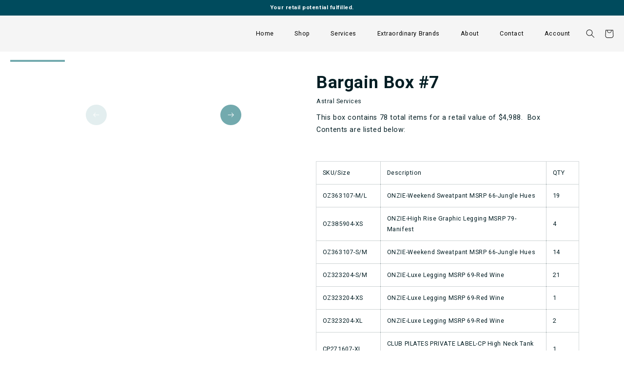

--- FILE ---
content_type: text/html; charset=utf-8
request_url: https://www.astral.services/products/bargain-box-7-78-items-retail-value-4-988
body_size: 62703
content:
<!doctype html>
<html class="no-js" lang="en">
<!-- Start of HubSpot Embed Code -->
<script type="text/javascript" id="hs-script-loader" async defer src="//js.hs-scripts.com/20928693.js"></script>
  <head>
	<script type="application/vnd.locksmith+json" data-locksmith>{"version":"v256","locked":false,"initialized":true,"scope":"product","access_granted":true,"access_denied":false,"requires_customer":false,"manual_lock":false,"remote_lock":false,"has_timeout":false,"remote_rendered":null,"hide_resource":false,"hide_links_to_resource":false,"transparent":true,"locks":{"all":[],"opened":[]},"keys":[],"keys_signature":"fe5689f5390bfd7763694c18642081b9b937817852035324e1f6d278aff17387","state":{"template":"product","theme":126813536338,"product":"bargain-box-7-78-items-retail-value-4-988","collection":null,"page":null,"blog":null,"article":null,"app":null},"now":1770066510,"path":"\/products\/bargain-box-7-78-items-retail-value-4-988","locale_root_url":"\/","canonical_url":"https:\/\/www.astral.services\/products\/bargain-box-7-78-items-retail-value-4-988","customer_id":null,"customer_id_signature":"fe5689f5390bfd7763694c18642081b9b937817852035324e1f6d278aff17387","cart":null}</script><script data-locksmith>!function(){undefined;!function(){var s=window.Locksmith={},e=document.querySelector('script[type="application/vnd.locksmith+json"]'),n=e&&e.innerHTML;if(s.state={},s.util={},s.loading=!1,n)try{s.state=JSON.parse(n)}catch(d){}if(document.addEventListener&&document.querySelector){var o,i,a,t=[76,79,67,75,83,77,73,84,72,49,49],c=function(){i=t.slice(0)},l="style",r=function(e){e&&27!==e.keyCode&&"click"!==e.type||(document.removeEventListener("keydown",r),document.removeEventListener("click",r),o&&document.body.removeChild(o),o=null)};c(),document.addEventListener("keyup",function(e){if(e.keyCode===i[0]){if(clearTimeout(a),i.shift(),0<i.length)return void(a=setTimeout(c,1e3));c(),r(),(o=document.createElement("div"))[l].width="50%",o[l].maxWidth="1000px",o[l].height="85%",o[l].border="1px rgba(0, 0, 0, 0.2) solid",o[l].background="rgba(255, 255, 255, 0.99)",o[l].borderRadius="4px",o[l].position="fixed",o[l].top="50%",o[l].left="50%",o[l].transform="translateY(-50%) translateX(-50%)",o[l].boxShadow="0 2px 5px rgba(0, 0, 0, 0.3), 0 0 100vh 100vw rgba(0, 0, 0, 0.5)",o[l].zIndex="2147483645";var t=document.createElement("textarea");t.value=JSON.stringify(JSON.parse(n),null,2),t[l].border="none",t[l].display="block",t[l].boxSizing="border-box",t[l].width="100%",t[l].height="100%",t[l].background="transparent",t[l].padding="22px",t[l].fontFamily="monospace",t[l].fontSize="14px",t[l].color="#333",t[l].resize="none",t[l].outline="none",t.readOnly=!0,o.appendChild(t),document.body.appendChild(o),t.addEventListener("click",function(e){e.stopImmediatePropagation()}),t.select(),document.addEventListener("keydown",r),document.addEventListener("click",r)}})}s.isEmbedded=-1!==window.location.search.indexOf("_ab=0&_fd=0&_sc=1"),s.path=s.state.path||window.location.pathname,s.basePath=s.state.locale_root_url.concat("/apps/locksmith").replace(/^\/\//,"/"),s.reloading=!1,s.util.console=window.console||{log:function(){},error:function(){}},s.util.makeUrl=function(e,t){var n,o=s.basePath+e,i=[],a=s.cache();for(n in a)i.push(n+"="+encodeURIComponent(a[n]));for(n in t)i.push(n+"="+encodeURIComponent(t[n]));return s.state.customer_id&&(i.push("customer_id="+encodeURIComponent(s.state.customer_id)),i.push("customer_id_signature="+encodeURIComponent(s.state.customer_id_signature))),o+=(-1===o.indexOf("?")?"?":"&")+i.join("&")},s._initializeCallbacks=[],s.on=function(e,t){if("initialize"!==e)throw'Locksmith.on() currently only supports the "initialize" event';s._initializeCallbacks.push(t)},s.initializeSession=function(e){if(!s.isEmbedded){var t=!1,n=!0,o=!0;(e=e||{}).silent&&(o=n=!(t=!0)),s.ping({silent:t,spinner:n,reload:o,callback:function(){s._initializeCallbacks.forEach(function(e){e()})}})}},s.cache=function(e){var t={};try{var n=function i(e){return(document.cookie.match("(^|; )"+e+"=([^;]*)")||0)[2]};t=JSON.parse(decodeURIComponent(n("locksmith-params")||"{}"))}catch(d){}if(e){for(var o in e)t[o]=e[o];document.cookie="locksmith-params=; expires=Thu, 01 Jan 1970 00:00:00 GMT; path=/",document.cookie="locksmith-params="+encodeURIComponent(JSON.stringify(t))+"; path=/"}return t},s.cache.cart=s.state.cart,s.cache.cartLastSaved=null,s.params=s.cache(),s.util.reload=function(){s.reloading=!0;try{window.location.href=window.location.href.replace(/#.*/,"")}catch(d){s.util.console.error("Preferred reload method failed",d),window.location.reload()}},s.cache.saveCart=function(e){if(!s.cache.cart||s.cache.cart===s.cache.cartLastSaved)return e?e():null;var t=s.cache.cartLastSaved;s.cache.cartLastSaved=s.cache.cart,fetch("/cart/update.js",{method:"POST",headers:{"Content-Type":"application/json",Accept:"application/json"},body:JSON.stringify({attributes:{locksmith:s.cache.cart}})}).then(function(e){if(!e.ok)throw new Error("Cart update failed: "+e.status);return e.json()}).then(function(){e&&e()})["catch"](function(e){if(s.cache.cartLastSaved=t,!s.reloading)throw e})},s.util.spinnerHTML='<style>body{background:#FFF}@keyframes spin{from{transform:rotate(0deg)}to{transform:rotate(360deg)}}#loading{display:flex;width:100%;height:50vh;color:#777;align-items:center;justify-content:center}#loading .spinner{display:block;animation:spin 600ms linear infinite;position:relative;width:50px;height:50px}#loading .spinner-ring{stroke:currentColor;stroke-dasharray:100%;stroke-width:2px;stroke-linecap:round;fill:none}</style><div id="loading"><div class="spinner"><svg width="100%" height="100%"><svg preserveAspectRatio="xMinYMin"><circle class="spinner-ring" cx="50%" cy="50%" r="45%"></circle></svg></svg></div></div>',s.util.clobberBody=function(e){document.body.innerHTML=e},s.util.clobberDocument=function(e){e.responseText&&(e=e.responseText),document.documentElement&&document.removeChild(document.documentElement);var t=document.open("text/html","replace");t.writeln(e),t.close(),setTimeout(function(){var e=t.querySelector("[autofocus]");e&&e.focus()},100)},s.util.serializeForm=function(e){if(e&&"FORM"===e.nodeName){var t,n,o={};for(t=e.elements.length-1;0<=t;t-=1)if(""!==e.elements[t].name)switch(e.elements[t].nodeName){case"INPUT":switch(e.elements[t].type){default:case"text":case"hidden":case"password":case"button":case"reset":case"submit":o[e.elements[t].name]=e.elements[t].value;break;case"checkbox":case"radio":e.elements[t].checked&&(o[e.elements[t].name]=e.elements[t].value);break;case"file":}break;case"TEXTAREA":o[e.elements[t].name]=e.elements[t].value;break;case"SELECT":switch(e.elements[t].type){case"select-one":o[e.elements[t].name]=e.elements[t].value;break;case"select-multiple":for(n=e.elements[t].options.length-1;0<=n;n-=1)e.elements[t].options[n].selected&&(o[e.elements[t].name]=e.elements[t].options[n].value)}break;case"BUTTON":switch(e.elements[t].type){case"reset":case"submit":case"button":o[e.elements[t].name]=e.elements[t].value}}return o}},s.util.on=function(e,a,s,t){t=t||document;var c="locksmith-"+e+a,n=function(e){var t=e.target,n=e.target.parentElement,o=t&&t.className&&(t.className.baseVal||t.className)||"",i=n&&n.className&&(n.className.baseVal||n.className)||"";("string"==typeof o&&-1!==o.split(/\s+/).indexOf(a)||"string"==typeof i&&-1!==i.split(/\s+/).indexOf(a))&&!e[c]&&(e[c]=!0,s(e))};t.attachEvent?t.attachEvent(e,n):t.addEventListener(e,n,!1)},s.util.enableActions=function(e){s.util.on("click","locksmith-action",function(e){e.preventDefault();var t=e.target;t.dataset.confirmWith&&!confirm(t.dataset.confirmWith)||(t.disabled=!0,t.innerText=t.dataset.disableWith,s.post("/action",t.dataset.locksmithParams,{spinner:!1,type:"text",success:function(e){(e=JSON.parse(e.responseText)).message&&alert(e.message),s.util.reload()}}))},e)},s.util.inject=function(e,t){var n=["data","locksmith","append"];if(-1!==t.indexOf(n.join("-"))){var o=document.createElement("div");o.innerHTML=t,e.appendChild(o)}else e.innerHTML=t;var i,a,s=e.querySelectorAll("script");for(a=0;a<s.length;++a){i=s[a];var c=document.createElement("script");if(i.type&&(c.type=i.type),i.src)c.src=i.src;else{var l=document.createTextNode(i.innerHTML);c.appendChild(l)}e.appendChild(c)}var r=e.querySelector("[autofocus]");r&&r.focus()},s.post=function(e,t,n){!1!==(n=n||{}).spinner&&s.util.clobberBody(s.util.spinnerHTML);var o={};n.container===document?(o.layout=1,n.success=function(e){s.util.clobberDocument(e)}):n.container&&(o.layout=0,n.success=function(e){var t=document.getElementById(n.container);s.util.inject(t,e),t.id===t.firstChild.id&&t.parentElement.replaceChild(t.firstChild,t)}),n.form_type&&(t.form_type=n.form_type),n.include_layout_classes!==undefined&&(t.include_layout_classes=n.include_layout_classes),n.lock_id!==undefined&&(t.lock_id=n.lock_id),s.loading=!0;var i=s.util.makeUrl(e,o),a="json"===n.type||"text"===n.type;fetch(i,{method:"POST",headers:{"Content-Type":"application/json",Accept:a?"application/json":"text/html"},body:JSON.stringify(t)}).then(function(e){if(!e.ok)throw new Error("Request failed: "+e.status);return e.text()}).then(function(e){var t=n.success||s.util.clobberDocument;t(a?{responseText:e}:e)})["catch"](function(e){if(!s.reloading)if("dashboard.weglot.com"!==window.location.host){if(!n.silent)throw alert("Something went wrong! Please refresh and try again."),e;console.error(e)}else console.error(e)})["finally"](function(){s.loading=!1})},s.postResource=function(e,t){e.path=s.path,e.search=window.location.search,e.state=s.state,e.passcode&&(e.passcode=e.passcode.trim()),e.email&&(e.email=e.email.trim()),e.state.cart=s.cache.cart,e.locksmith_json=s.jsonTag,e.locksmith_json_signature=s.jsonTagSignature,s.post("/resource",e,t)},s.ping=function(e){if(!s.isEmbedded){e=e||{};s.post("/ping",{path:s.path,search:window.location.search,state:s.state},{spinner:!!e.spinner,silent:"undefined"==typeof e.silent||e.silent,type:"text",success:function(e){e&&e.responseText?(e=JSON.parse(e.responseText)).messages&&0<e.messages.length&&s.showMessages(e.messages):console.error("[Locksmith] Invalid result in ping callback:",e)}})}},s.timeoutMonitor=function(){var e=s.cache.cart;s.ping({callback:function(){e!==s.cache.cart||setTimeout(function(){s.timeoutMonitor()},6e4)}})},s.showMessages=function(e){var t=document.createElement("div");t.style.position="fixed",t.style.left=0,t.style.right=0,t.style.bottom="-50px",t.style.opacity=0,t.style.background="#191919",t.style.color="#ddd",t.style.transition="bottom 0.2s, opacity 0.2s",t.style.zIndex=999999,t.innerHTML="        <style>          .locksmith-ab .locksmith-b { display: none; }          .locksmith-ab.toggled .locksmith-b { display: flex; }          .locksmith-ab.toggled .locksmith-a { display: none; }          .locksmith-flex { display: flex; flex-wrap: wrap; justify-content: space-between; align-items: center; padding: 10px 20px; }          .locksmith-message + .locksmith-message { border-top: 1px #555 solid; }          .locksmith-message a { color: inherit; font-weight: bold; }          .locksmith-message a:hover { color: inherit; opacity: 0.8; }          a.locksmith-ab-toggle { font-weight: inherit; text-decoration: underline; }          .locksmith-text { flex-grow: 1; }          .locksmith-cta { flex-grow: 0; text-align: right; }          .locksmith-cta button { transform: scale(0.8); transform-origin: left; }          .locksmith-cta > * { display: block; }          .locksmith-cta > * + * { margin-top: 10px; }          .locksmith-message a.locksmith-close { flex-grow: 0; text-decoration: none; margin-left: 15px; font-size: 30px; font-family: monospace; display: block; padding: 2px 10px; }                    @media screen and (max-width: 600px) {            .locksmith-wide-only { display: none !important; }            .locksmith-flex { padding: 0 15px; }            .locksmith-flex > * { margin-top: 5px; margin-bottom: 5px; }            .locksmith-cta { text-align: left; }          }                    @media screen and (min-width: 601px) {            .locksmith-narrow-only { display: none !important; }          }        </style>      "+e.map(function(e){return'<div class="locksmith-message">'+e+"</div>"}).join(""),document.body.appendChild(t),document.body.style.position="relative",document.body.parentElement.style.paddingBottom=t.offsetHeight+"px",setTimeout(function(){t.style.bottom=0,t.style.opacity=1},50),s.util.on("click","locksmith-ab-toggle",function(e){e.preventDefault();for(var t=e.target.parentElement;-1===t.className.split(" ").indexOf("locksmith-ab");)t=t.parentElement;-1!==t.className.split(" ").indexOf("toggled")?t.className=t.className.replace("toggled",""):t.className=t.className+" toggled"}),s.util.enableActions(t)}}()}();</script>
      <script data-locksmith>Locksmith.cache.cart=null</script>

  <script data-locksmith>Locksmith.jsonTag="{\"version\":\"v256\",\"locked\":false,\"initialized\":true,\"scope\":\"product\",\"access_granted\":true,\"access_denied\":false,\"requires_customer\":false,\"manual_lock\":false,\"remote_lock\":false,\"has_timeout\":false,\"remote_rendered\":null,\"hide_resource\":false,\"hide_links_to_resource\":false,\"transparent\":true,\"locks\":{\"all\":[],\"opened\":[]},\"keys\":[],\"keys_signature\":\"fe5689f5390bfd7763694c18642081b9b937817852035324e1f6d278aff17387\",\"state\":{\"template\":\"product\",\"theme\":126813536338,\"product\":\"bargain-box-7-78-items-retail-value-4-988\",\"collection\":null,\"page\":null,\"blog\":null,\"article\":null,\"app\":null},\"now\":1770066510,\"path\":\"\\\/products\\\/bargain-box-7-78-items-retail-value-4-988\",\"locale_root_url\":\"\\\/\",\"canonical_url\":\"https:\\\/\\\/www.astral.services\\\/products\\\/bargain-box-7-78-items-retail-value-4-988\",\"customer_id\":null,\"customer_id_signature\":\"fe5689f5390bfd7763694c18642081b9b937817852035324e1f6d278aff17387\",\"cart\":null}";Locksmith.jsonTagSignature="800c41cc247a812ec4add8f2f663544d4963d9f8e68fa4dc1207a0618b04368e"</script>
	<script type="text/javascript" src="https://edge.personalizer.io/storefront/2.0.0/js/shopify/storefront.min.js?key=kq88j-f1spq5tmk0tsm3h1ve3thr-dc4zb&shop=astral-brand-pre-order.myshopify.com"></script>
<script>
window.LimeSpot = window.LimeSpot === undefined ? {} : LimeSpot;
LimeSpot.PageInfo = { Type: "Product", ReferenceIdentifier: "7162140786770"};

LimeSpot.StoreInfo = { Theme: "Astral - uCoast 1.4 [Adding Customer Discounts]" };


LimeSpot.CartItems = [];
</script>





	
		


  <script src="//www.astral.services/cdn/shop/t/85/assets/js-optional-login-redirect-VmpRFs-z.js?v=169509569281929833271743796069" type="module" crossorigin="anonymous"></script>
  <link rel="modulepreload" href="//www.astral.services/cdn/shop/t/85/assets/global-z8FE7Ik3.js?v=155462422708960111161765454540" crossorigin="anonymous">



	
	<meta charset="utf-8">
	<meta http-equiv="X-UA-Compatible" content="IE=edge">
	<meta name="viewport" content="width=device-width,initial-scale=1">
	<meta name="theme-color" content="">
	<link rel="canonical" href="https://www.astral.services/products/bargain-box-7-78-items-retail-value-4-988"><link
				rel="icon"
				type="image/png"
				href="//www.astral.services/cdn/shop/files/Logo_square_9f5f0946-0442-48ea-ad83-4d0cd156c46e.png?crop=center&height=32&v=1709696624&width=32"
		><link rel="preconnect" href="https://fonts.shopifycdn.com" crossorigin><title>
		Bargain Box #7 - 78 Items - Retail Value $4,988 for $200
 &ndash; Astral Services</title>

	

<meta property="og:site_name" content="Astral Services">
<meta property="og:url" content="https://www.astral.services/products/bargain-box-7-78-items-retail-value-4-988"><meta property="og:title" content="Bargain Box #7 - 78 Items - Retail Value $4,988 for $200">
<meta property="og:type" content="product">
<meta property="og:description" content="This box contains 78 total items for a retail value of $4,988.  Box Contents are listed below:    SKU/Size Description QTY OZ363107-M/L ONZIE-Weekend Sweatpant MSRP 66-Jungle Hues 19 OZ385904-XS ONZIE-High Rise Graphic Legging MSRP 79-Manifest 4 OZ363107-S/M ONZIE-Weekend Sweatpant MSRP 66-Jungle Hues 14 OZ323204-S/M O">
<meta property="og:image" content="http://www.astral.services/cdn/shop/products/EH427603-DEVONSNEAKERLEGGING-MULTI-BACK_1.jpg?v=1695085567">
<meta property="og:image:secure_url" content="https://www.astral.services/cdn/shop/products/EH427603-DEVONSNEAKERLEGGING-MULTI-BACK_1.jpg?v=1695085567">
<meta property="og:image:width" content="941">
  <meta property="og:image:height" content="1200"><meta property="og:price:amount" content="200.00">
<meta property="og:price:currency" content="USD">
<meta name="twitter:card" content="summary_large_image"><meta name="twitter:title" content="Bargain Box #7 - 78 Items - Retail Value $4,988 for $200">
<meta name="twitter:description" content="This box contains 78 total items for a retail value of $4,988.  Box Contents are listed below:    SKU/Size Description QTY OZ363107-M/L ONZIE-Weekend Sweatpant MSRP 66-Jungle Hues 19 OZ385904-XS ONZIE-High Rise Graphic Legging MSRP 79-Manifest 4 OZ363107-S/M ONZIE-Weekend Sweatpant MSRP 66-Jungle Hues 14 OZ323204-S/M O">


	<script>window.performance && window.performance.mark && window.performance.mark('shopify.content_for_header.start');</script><meta id="shopify-digital-wallet" name="shopify-digital-wallet" content="/25229557842/digital_wallets/dialog">
<meta name="shopify-checkout-api-token" content="1182d40f4ea8bfcb50d775e56b0a7158">
<meta id="in-context-paypal-metadata" data-shop-id="25229557842" data-venmo-supported="false" data-environment="production" data-locale="en_US" data-paypal-v4="true" data-currency="USD">
<link rel="alternate" type="application/json+oembed" href="https://www.astral.services/products/bargain-box-7-78-items-retail-value-4-988.oembed">
<script async="async" src="/checkouts/internal/preloads.js?locale=en-US"></script>
<link rel="preconnect" href="https://shop.app" crossorigin="anonymous">
<script async="async" src="https://shop.app/checkouts/internal/preloads.js?locale=en-US&shop_id=25229557842" crossorigin="anonymous"></script>
<script id="shopify-features" type="application/json">{"accessToken":"1182d40f4ea8bfcb50d775e56b0a7158","betas":["rich-media-storefront-analytics"],"domain":"www.astral.services","predictiveSearch":true,"shopId":25229557842,"locale":"en"}</script>
<script>var Shopify = Shopify || {};
Shopify.shop = "astral-brand-pre-order.myshopify.com";
Shopify.locale = "en";
Shopify.currency = {"active":"USD","rate":"1.0"};
Shopify.country = "US";
Shopify.theme = {"name":"Astral - uCoast 1.4 [Adding Customer Discounts]","id":126813536338,"schema_name":"uCoast","schema_version":"10.1.0","theme_store_id":null,"role":"main"};
Shopify.theme.handle = "null";
Shopify.theme.style = {"id":null,"handle":null};
Shopify.cdnHost = "www.astral.services/cdn";
Shopify.routes = Shopify.routes || {};
Shopify.routes.root = "/";</script>
<script type="module">!function(o){(o.Shopify=o.Shopify||{}).modules=!0}(window);</script>
<script>!function(o){function n(){var o=[];function n(){o.push(Array.prototype.slice.apply(arguments))}return n.q=o,n}var t=o.Shopify=o.Shopify||{};t.loadFeatures=n(),t.autoloadFeatures=n()}(window);</script>
<script>
  window.ShopifyPay = window.ShopifyPay || {};
  window.ShopifyPay.apiHost = "shop.app\/pay";
  window.ShopifyPay.redirectState = null;
</script>
<script id="shop-js-analytics" type="application/json">{"pageType":"product"}</script>
<script defer="defer" async type="module" src="//www.astral.services/cdn/shopifycloud/shop-js/modules/v2/client.init-shop-cart-sync_BN7fPSNr.en.esm.js"></script>
<script defer="defer" async type="module" src="//www.astral.services/cdn/shopifycloud/shop-js/modules/v2/chunk.common_Cbph3Kss.esm.js"></script>
<script defer="defer" async type="module" src="//www.astral.services/cdn/shopifycloud/shop-js/modules/v2/chunk.modal_DKumMAJ1.esm.js"></script>
<script type="module">
  await import("//www.astral.services/cdn/shopifycloud/shop-js/modules/v2/client.init-shop-cart-sync_BN7fPSNr.en.esm.js");
await import("//www.astral.services/cdn/shopifycloud/shop-js/modules/v2/chunk.common_Cbph3Kss.esm.js");
await import("//www.astral.services/cdn/shopifycloud/shop-js/modules/v2/chunk.modal_DKumMAJ1.esm.js");

  window.Shopify.SignInWithShop?.initShopCartSync?.({"fedCMEnabled":true,"windoidEnabled":true});

</script>
<script>
  window.Shopify = window.Shopify || {};
  if (!window.Shopify.featureAssets) window.Shopify.featureAssets = {};
  window.Shopify.featureAssets['shop-js'] = {"shop-cart-sync":["modules/v2/client.shop-cart-sync_CJVUk8Jm.en.esm.js","modules/v2/chunk.common_Cbph3Kss.esm.js","modules/v2/chunk.modal_DKumMAJ1.esm.js"],"init-fed-cm":["modules/v2/client.init-fed-cm_7Fvt41F4.en.esm.js","modules/v2/chunk.common_Cbph3Kss.esm.js","modules/v2/chunk.modal_DKumMAJ1.esm.js"],"init-shop-email-lookup-coordinator":["modules/v2/client.init-shop-email-lookup-coordinator_Cc088_bR.en.esm.js","modules/v2/chunk.common_Cbph3Kss.esm.js","modules/v2/chunk.modal_DKumMAJ1.esm.js"],"init-windoid":["modules/v2/client.init-windoid_hPopwJRj.en.esm.js","modules/v2/chunk.common_Cbph3Kss.esm.js","modules/v2/chunk.modal_DKumMAJ1.esm.js"],"shop-button":["modules/v2/client.shop-button_B0jaPSNF.en.esm.js","modules/v2/chunk.common_Cbph3Kss.esm.js","modules/v2/chunk.modal_DKumMAJ1.esm.js"],"shop-cash-offers":["modules/v2/client.shop-cash-offers_DPIskqss.en.esm.js","modules/v2/chunk.common_Cbph3Kss.esm.js","modules/v2/chunk.modal_DKumMAJ1.esm.js"],"shop-toast-manager":["modules/v2/client.shop-toast-manager_CK7RT69O.en.esm.js","modules/v2/chunk.common_Cbph3Kss.esm.js","modules/v2/chunk.modal_DKumMAJ1.esm.js"],"init-shop-cart-sync":["modules/v2/client.init-shop-cart-sync_BN7fPSNr.en.esm.js","modules/v2/chunk.common_Cbph3Kss.esm.js","modules/v2/chunk.modal_DKumMAJ1.esm.js"],"init-customer-accounts-sign-up":["modules/v2/client.init-customer-accounts-sign-up_CfPf4CXf.en.esm.js","modules/v2/client.shop-login-button_DeIztwXF.en.esm.js","modules/v2/chunk.common_Cbph3Kss.esm.js","modules/v2/chunk.modal_DKumMAJ1.esm.js"],"pay-button":["modules/v2/client.pay-button_CgIwFSYN.en.esm.js","modules/v2/chunk.common_Cbph3Kss.esm.js","modules/v2/chunk.modal_DKumMAJ1.esm.js"],"init-customer-accounts":["modules/v2/client.init-customer-accounts_DQ3x16JI.en.esm.js","modules/v2/client.shop-login-button_DeIztwXF.en.esm.js","modules/v2/chunk.common_Cbph3Kss.esm.js","modules/v2/chunk.modal_DKumMAJ1.esm.js"],"avatar":["modules/v2/client.avatar_BTnouDA3.en.esm.js"],"init-shop-for-new-customer-accounts":["modules/v2/client.init-shop-for-new-customer-accounts_CsZy_esa.en.esm.js","modules/v2/client.shop-login-button_DeIztwXF.en.esm.js","modules/v2/chunk.common_Cbph3Kss.esm.js","modules/v2/chunk.modal_DKumMAJ1.esm.js"],"shop-follow-button":["modules/v2/client.shop-follow-button_BRMJjgGd.en.esm.js","modules/v2/chunk.common_Cbph3Kss.esm.js","modules/v2/chunk.modal_DKumMAJ1.esm.js"],"checkout-modal":["modules/v2/client.checkout-modal_B9Drz_yf.en.esm.js","modules/v2/chunk.common_Cbph3Kss.esm.js","modules/v2/chunk.modal_DKumMAJ1.esm.js"],"shop-login-button":["modules/v2/client.shop-login-button_DeIztwXF.en.esm.js","modules/v2/chunk.common_Cbph3Kss.esm.js","modules/v2/chunk.modal_DKumMAJ1.esm.js"],"lead-capture":["modules/v2/client.lead-capture_DXYzFM3R.en.esm.js","modules/v2/chunk.common_Cbph3Kss.esm.js","modules/v2/chunk.modal_DKumMAJ1.esm.js"],"shop-login":["modules/v2/client.shop-login_CA5pJqmO.en.esm.js","modules/v2/chunk.common_Cbph3Kss.esm.js","modules/v2/chunk.modal_DKumMAJ1.esm.js"],"payment-terms":["modules/v2/client.payment-terms_BxzfvcZJ.en.esm.js","modules/v2/chunk.common_Cbph3Kss.esm.js","modules/v2/chunk.modal_DKumMAJ1.esm.js"]};
</script>
<script>(function() {
  var isLoaded = false;
  function asyncLoad() {
    if (isLoaded) return;
    isLoaded = true;
    var urls = ["https:\/\/str.rise-ai.com\/?shop=astral-brand-pre-order.myshopify.com","https:\/\/strn.rise-ai.com\/?shop=astral-brand-pre-order.myshopify.com","https:\/\/reports.omegacommerce.com\/js\/track.js?shop=astral-brand-pre-order.myshopify.com","https:\/\/tools.luckyorange.com\/core\/lo.js?site-id=29c9e809\u0026shop=astral-brand-pre-order.myshopify.com","https:\/\/cdnicart.identixweb.com\/assets\/js\/editor_popup_modal.min.js?shop=astral-brand-pre-order.myshopify.com","https:\/\/cdn.nfcube.com\/instafeed-bac46b14c42cf1f20019b04d717a7273.js?shop=astral-brand-pre-order.myshopify.com","https:\/\/edge.personalizer.io\/storefront\/2.0.0\/js\/shopify\/storefront.min.js?key=kq88j-f1spq5tmk0tsm3h1ve3thr-dc4zb\u0026shop=astral-brand-pre-order.myshopify.com","https:\/\/api-na1.hubapi.com\/scriptloader\/v1\/20928693.js?shop=astral-brand-pre-order.myshopify.com"];
    for (var i = 0; i < urls.length; i++) {
      var s = document.createElement('script');
      s.type = 'text/javascript';
      s.async = true;
      s.src = urls[i];
      var x = document.getElementsByTagName('script')[0];
      x.parentNode.insertBefore(s, x);
    }
  };
  if(window.attachEvent) {
    window.attachEvent('onload', asyncLoad);
  } else {
    window.addEventListener('load', asyncLoad, false);
  }
})();</script>
<script id="__st">var __st={"a":25229557842,"offset":-18000,"reqid":"e32f1796-193b-474b-95f8-3ff1ee0308ce-1770066510","pageurl":"www.astral.services\/products\/bargain-box-7-78-items-retail-value-4-988","u":"356804f53b24","p":"product","rtyp":"product","rid":7162140786770};</script>
<script>window.ShopifyPaypalV4VisibilityTracking = true;</script>
<script id="form-persister">!function(){'use strict';const t='contact',e='new_comment',n=[[t,t],['blogs',e],['comments',e],[t,'customer']],o='password',r='form_key',c=['recaptcha-v3-token','g-recaptcha-response','h-captcha-response',o],s=()=>{try{return window.sessionStorage}catch{return}},i='__shopify_v',u=t=>t.elements[r],a=function(){const t=[...n].map((([t,e])=>`form[action*='/${t}']:not([data-nocaptcha='true']) input[name='form_type'][value='${e}']`)).join(',');var e;return e=t,()=>e?[...document.querySelectorAll(e)].map((t=>t.form)):[]}();function m(t){const e=u(t);a().includes(t)&&(!e||!e.value)&&function(t){try{if(!s())return;!function(t){const e=s();if(!e)return;const n=u(t);if(!n)return;const o=n.value;o&&e.removeItem(o)}(t);const e=Array.from(Array(32),(()=>Math.random().toString(36)[2])).join('');!function(t,e){u(t)||t.append(Object.assign(document.createElement('input'),{type:'hidden',name:r})),t.elements[r].value=e}(t,e),function(t,e){const n=s();if(!n)return;const r=[...t.querySelectorAll(`input[type='${o}']`)].map((({name:t})=>t)),u=[...c,...r],a={};for(const[o,c]of new FormData(t).entries())u.includes(o)||(a[o]=c);n.setItem(e,JSON.stringify({[i]:1,action:t.action,data:a}))}(t,e)}catch(e){console.error('failed to persist form',e)}}(t)}const f=t=>{if('true'===t.dataset.persistBound)return;const e=function(t,e){const n=function(t){return'function'==typeof t.submit?t.submit:HTMLFormElement.prototype.submit}(t).bind(t);return function(){let t;return()=>{t||(t=!0,(()=>{try{e(),n()}catch(t){(t=>{console.error('form submit failed',t)})(t)}})(),setTimeout((()=>t=!1),250))}}()}(t,(()=>{m(t)}));!function(t,e){if('function'==typeof t.submit&&'function'==typeof e)try{t.submit=e}catch{}}(t,e),t.addEventListener('submit',(t=>{t.preventDefault(),e()})),t.dataset.persistBound='true'};!function(){function t(t){const e=(t=>{const e=t.target;return e instanceof HTMLFormElement?e:e&&e.form})(t);e&&m(e)}document.addEventListener('submit',t),document.addEventListener('DOMContentLoaded',(()=>{const e=a();for(const t of e)f(t);var n;n=document.body,new window.MutationObserver((t=>{for(const e of t)if('childList'===e.type&&e.addedNodes.length)for(const t of e.addedNodes)1===t.nodeType&&'FORM'===t.tagName&&a().includes(t)&&f(t)})).observe(n,{childList:!0,subtree:!0,attributes:!1}),document.removeEventListener('submit',t)}))}()}();</script>
<script integrity="sha256-4kQ18oKyAcykRKYeNunJcIwy7WH5gtpwJnB7kiuLZ1E=" data-source-attribution="shopify.loadfeatures" defer="defer" src="//www.astral.services/cdn/shopifycloud/storefront/assets/storefront/load_feature-a0a9edcb.js" crossorigin="anonymous"></script>
<script crossorigin="anonymous" defer="defer" src="//www.astral.services/cdn/shopifycloud/storefront/assets/shopify_pay/storefront-65b4c6d7.js?v=20250812"></script>
<script data-source-attribution="shopify.dynamic_checkout.dynamic.init">var Shopify=Shopify||{};Shopify.PaymentButton=Shopify.PaymentButton||{isStorefrontPortableWallets:!0,init:function(){window.Shopify.PaymentButton.init=function(){};var t=document.createElement("script");t.src="https://www.astral.services/cdn/shopifycloud/portable-wallets/latest/portable-wallets.en.js",t.type="module",document.head.appendChild(t)}};
</script>
<script data-source-attribution="shopify.dynamic_checkout.buyer_consent">
  function portableWalletsHideBuyerConsent(e){var t=document.getElementById("shopify-buyer-consent"),n=document.getElementById("shopify-subscription-policy-button");t&&n&&(t.classList.add("hidden"),t.setAttribute("aria-hidden","true"),n.removeEventListener("click",e))}function portableWalletsShowBuyerConsent(e){var t=document.getElementById("shopify-buyer-consent"),n=document.getElementById("shopify-subscription-policy-button");t&&n&&(t.classList.remove("hidden"),t.removeAttribute("aria-hidden"),n.addEventListener("click",e))}window.Shopify?.PaymentButton&&(window.Shopify.PaymentButton.hideBuyerConsent=portableWalletsHideBuyerConsent,window.Shopify.PaymentButton.showBuyerConsent=portableWalletsShowBuyerConsent);
</script>
<script data-source-attribution="shopify.dynamic_checkout.cart.bootstrap">document.addEventListener("DOMContentLoaded",(function(){function t(){return document.querySelector("shopify-accelerated-checkout-cart, shopify-accelerated-checkout")}if(t())Shopify.PaymentButton.init();else{new MutationObserver((function(e,n){t()&&(Shopify.PaymentButton.init(),n.disconnect())})).observe(document.body,{childList:!0,subtree:!0})}}));
</script>
<link id="shopify-accelerated-checkout-styles" rel="stylesheet" media="screen" href="https://www.astral.services/cdn/shopifycloud/portable-wallets/latest/accelerated-checkout-backwards-compat.css" crossorigin="anonymous">
<style id="shopify-accelerated-checkout-cart">
        #shopify-buyer-consent {
  margin-top: 1em;
  display: inline-block;
  width: 100%;
}

#shopify-buyer-consent.hidden {
  display: none;
}

#shopify-subscription-policy-button {
  background: none;
  border: none;
  padding: 0;
  text-decoration: underline;
  font-size: inherit;
  cursor: pointer;
}

#shopify-subscription-policy-button::before {
  box-shadow: none;
}

      </style>

<script>window.performance && window.performance.mark && window.performance.mark('shopify.content_for_header.end');</script>

	

<style data-shopify>
	
		@font-face {
  font-family: Roboto;
  font-weight: 400;
  font-style: normal;
  font-display: swap;
  src: url("//www.astral.services/cdn/fonts/roboto/roboto_n4.2019d890f07b1852f56ce63ba45b2db45d852cba.woff2") format("woff2"),
       url("//www.astral.services/cdn/fonts/roboto/roboto_n4.238690e0007583582327135619c5f7971652fa9d.woff") format("woff");
}

		@font-face {
  font-family: Roboto;
  font-weight: 700;
  font-style: normal;
  font-display: swap;
  src: url("//www.astral.services/cdn/fonts/roboto/roboto_n7.f38007a10afbbde8976c4056bfe890710d51dec2.woff2") format("woff2"),
       url("//www.astral.services/cdn/fonts/roboto/roboto_n7.94bfdd3e80c7be00e128703d245c207769d763f9.woff") format("woff");
}

		@font-face {
  font-family: Roboto;
  font-weight: 400;
  font-style: italic;
  font-display: swap;
  src: url("//www.astral.services/cdn/fonts/roboto/roboto_i4.57ce898ccda22ee84f49e6b57ae302250655e2d4.woff2") format("woff2"),
       url("//www.astral.services/cdn/fonts/roboto/roboto_i4.b21f3bd061cbcb83b824ae8c7671a82587b264bf.woff") format("woff");
}

		@font-face {
  font-family: Roboto;
  font-weight: 700;
  font-style: italic;
  font-display: swap;
  src: url("//www.astral.services/cdn/fonts/roboto/roboto_i7.7ccaf9410746f2c53340607c42c43f90a9005937.woff2") format("woff2"),
       url("//www.astral.services/cdn/fonts/roboto/roboto_i7.49ec21cdd7148292bffea74c62c0df6e93551516.woff") format("woff");
}

	
	
	    @font-face {
  font-family: Roboto;
  font-weight: 700;
  font-style: normal;
  font-display: swap;
  src: url("//www.astral.services/cdn/fonts/roboto/roboto_n7.f38007a10afbbde8976c4056bfe890710d51dec2.woff2") format("woff2"),
       url("//www.astral.services/cdn/fonts/roboto/roboto_n7.94bfdd3e80c7be00e128703d245c207769d763f9.woff") format("woff");
}

	



	
	    :root,
	    .color-background-1 {
	    --c-background: 255,255,255;
		--c-card-background: 255,255,255;
	    
	        --gradient-background: #ffffff;
	    
	    --c-foreground: 4,30,36;
	    --c-shadow: 217,217,217;
	    --c-button: 115,170,174;
	    --c-button-text: 255,255,255;
	    --c-secondary-button: 174,209,62;
	    --c-secondary-button-text: 255,255,255;
	    --c-outline-button: 255,255,255;
	    --c-outline-button-text: 0,0,0;
	    --c-link: 0,0,0;
	    --c-badge-foreground: 4,30,36;

	    --c-badge-background: 255,255,255;
	    --c-badge-border: 4,30,36;
	    --payment-terms-background-color: rgb(255 255 255);
	    }
	
	    
	    .color-background-2 {
	    --c-background: 115,170,174;
		--c-card-background: 0,75,93;
	    
	        --gradient-background: #73AAAE;
	    
	    --c-foreground: 255,255,255;
	    --c-shadow: 235,235,235;
	    --c-button: 255,255,255;
	    --c-button-text: 4,30,36;
	    --c-secondary-button: 4,30,36;
	    --c-secondary-button-text: 255,255,255;
	    --c-outline-button: 115,170,174;
	    --c-outline-button-text: 255,255,255;
	    --c-link: 255,255,255;
	    --c-badge-foreground: 255,255,255;

	    --c-badge-background: 115,170,174;
	    --c-badge-border: 255,255,255;
	    --payment-terms-background-color: rgb(115 170 174);
	    }
	
	    
	    .color-inverse {
	    --c-background: 255,255,255;
		--c-card-background: ,,;
	    
	        --gradient-background: #ffffff;
	    
	    --c-foreground: 0,0,0;
	    --c-shadow: 217,217,217;
	    --c-button: 18,18,18;
	    --c-button-text: 255,255,255;
	    --c-secondary-button: 23,115,176;
	    --c-secondary-button-text: 255,255,255;
	    --c-outline-button: 255,255,255;
	    --c-outline-button-text: 0,0,0;
	    --c-link: 0,0,0;
	    --c-badge-foreground: 0,0,0;

	    --c-badge-background: 255,255,255;
	    --c-badge-border: 0,0,0;
	    --payment-terms-background-color: rgb(255 255 255);
	    }
	
	    
	    .color-accent-1 {
	    --c-background: 0,75,93;
		--c-card-background: ,,;
	    
	        --gradient-background: #004b5d;
	    
	    --c-foreground: 255,255,255;
	    --c-shadow: 235,235,235;
	    --c-button: 174,209,62;
	    --c-button-text: 255,255,255;
	    --c-secondary-button: 255,255,255;
	    --c-secondary-button-text: 4,30,36;
	    --c-outline-button: 0,75,93;
	    --c-outline-button-text: 255,255,255;
	    --c-link: 255,255,255;
	    --c-badge-foreground: 255,255,255;

	    --c-badge-background: 0,75,93;
	    --c-badge-border: 255,255,255;
	    --payment-terms-background-color: rgb(0 75 93);
	    }
	
	    
	    .color-accent-2 {
	    --c-background: 174,209,62;
		--c-card-background: 255,255,255;
	    
	        --gradient-background: #AED13E;
	    
	    --c-foreground: 0,75,93;
	    --c-shadow: 245,245,245;
	    --c-button: 0,75,93;
	    --c-button-text: 255,255,255;
	    --c-secondary-button: 4,30,36;
	    --c-secondary-button-text: 255,255,255;
	    --c-outline-button: 174,209,62;
	    --c-outline-button-text: 4,30,36;
	    --c-link: 4,30,36;
	    --c-badge-foreground: 0,75,93;

	    --c-badge-background: 174,209,62;
	    --c-badge-border: 0,75,93;
	    --payment-terms-background-color: rgb(174 209 62);
	    }
	
	    
	    .color-scheme-2557bd81-e4bb-4cd9-801c-7cfbd40c972c {
	    --c-background: 0,0,0;
		--c-card-background: ,,;
	    
	        --gradient-background: rgba(0,0,0,0);
	    
	    --c-foreground: 0,103,99;
	    --c-shadow: 235,235,235;
	    --c-button: 115,170,174;
	    --c-button-text: 255,255,255;
	    --c-secondary-button: 174,209,62;
	    --c-secondary-button-text: 255,255,255;
	    --c-outline-button: 0,0,0;
	    --c-outline-button-text: 0,75,93;
	    --c-link: 0,75,93;
	    --c-badge-foreground: 0,103,99;

	    --c-badge-background: 0,0,0;
	    --c-badge-border: 0,103,99;
	    --payment-terms-background-color: rgb(0 0 0);
	    }
	
	    
	    .color-scheme-2557bd81-e4bb-4cd9-801c-7cfbd40c972d {
	    --c-background: 245,245,245;
		--c-card-background: ,,;
	    
	        --gradient-background: #f5f5f5;
	    
	    --c-foreground: 0,0,0;
	    --c-shadow: 217,217,217;
	    --c-button: 115,170,174;
	    --c-button-text: 255,255,255;
	    --c-secondary-button: 174,209,62;
	    --c-secondary-button-text: 255,255,255;
	    --c-outline-button: 245,245,245;
	    --c-outline-button-text: 0,0,0;
	    --c-link: 0,0,0;
	    --c-badge-foreground: 0,0,0;

	    --c-badge-background: 245,245,245;
	    --c-badge-border: 0,0,0;
	    --payment-terms-background-color: rgb(245 245 245);
	    }
	
	    
	    .color-scheme-992fffde-bd7a-43ef-9d17-f3821adfc85e {
	    --c-background: 0,0,0;
		--c-card-background: ,,;
	    
	        --gradient-background: #000000;
	    
	    --c-foreground: 255,205,0;
	    --c-shadow: 217,217,217;
	    --c-button: 0,0,0;
	    --c-button-text: 255,205,0;
	    --c-secondary-button: 255,205,0;
	    --c-secondary-button-text: 255,205,0;
	    --c-outline-button: 0,0,0;
	    --c-outline-button-text: 255,205,0;
	    --c-link: 255,205,0;
	    --c-badge-foreground: 255,205,0;

	    --c-badge-background: 0,0,0;
	    --c-badge-border: 255,205,0;
	    --payment-terms-background-color: rgb(0 0 0);
	    }
	
	    
	    .color-scheme-96ce3e20-0ebf-4cfe-a571-01c2344d1184 {
	    --c-background: 255,255,255;
		--c-card-background: 180,17,81;
	    
	        --gradient-background: #ffffff;
	    
	    --c-foreground: 240,0,0;
	    --c-shadow: 217,217,217;
	    --c-button: 255,0,31;
	    --c-button-text: 221,0,0;
	    --c-secondary-button: 100,24,56;
	    --c-secondary-button-text: 255,255,255;
	    --c-outline-button: 255,255,255;
	    --c-outline-button-text: 11,11,11;
	    --c-link: 11,11,11;
	    --c-badge-foreground: 240,0,0;

	    --c-badge-background: 255,255,255;
	    --c-badge-border: 240,0,0;
	    --payment-terms-background-color: rgb(255 255 255);
	    }
	
	    
	    .color-scheme-f875eccf-aaa9-4b98-80a0-3d092560717f {
	    --c-background: 255,255,255;
		--c-card-background: ,,;
	    
	        --gradient-background: #ffffff;
	    
	    --c-foreground: 18,18,18;
	    --c-shadow: 217,217,217;
	    --c-button: 149,214,0;
	    --c-button-text: 255,255,255;
	    --c-secondary-button: 174,209,62;
	    --c-secondary-button-text: 255,255,255;
	    --c-outline-button: 255,255,255;
	    --c-outline-button-text: 157,52,226;
	    --c-link: 157,52,226;
	    --c-badge-foreground: 18,18,18;

	    --c-badge-background: 255,255,255;
	    --c-badge-border: 18,18,18;
	    --payment-terms-background-color: rgb(255 255 255);
	    }
	
	    
	    .color-scheme-62c71841-e5cf-443c-98e3-3a302523d294 {
	    --c-background: 11,158,205;
		--c-card-background: ,,;
	    
	        --gradient-background: #0b9ecd;
	    
	    --c-foreground: 255,255,255;
	    --c-shadow: 217,217,217;
	    --c-button: 248,4,107;
	    --c-button-text: 255,255,255;
	    --c-secondary-button: 174,209,62;
	    --c-secondary-button-text: 255,255,255;
	    --c-outline-button: 11,158,205;
	    --c-outline-button-text: 251,247,114;
	    --c-link: 251,247,114;
	    --c-badge-foreground: 255,255,255;

	    --c-badge-background: 11,158,205;
	    --c-badge-border: 255,255,255;
	    --payment-terms-background-color: rgb(11 158 205);
	    }
	
	    
	    .color-scheme-f18e9196-d7a6-4a8a-a62d-afdce5bc0694 {
	    --c-background: 19,53,130;
		--c-card-background: ,,;
	    
	        --gradient-background: #133582;
	    
	    --c-foreground: 255,255,255;
	    --c-shadow: 217,217,217;
	    --c-button: 0,178,228;
	    --c-button-text: 255,255,255;
	    --c-secondary-button: 0,153,255;
	    --c-secondary-button-text: 255,255,255;
	    --c-outline-button: 19,53,130;
	    --c-outline-button-text: 0,224,228;
	    --c-link: 0,224,228;
	    --c-badge-foreground: 255,255,255;

	    --c-badge-background: 19,53,130;
	    --c-badge-border: 255,255,255;
	    --payment-terms-background-color: rgb(19 53 130);
	    }
	
	    
	    .color-scheme-b163edad-a293-49dc-a148-2653d3496938 {
	    --c-background: 255,226,232;
		--c-card-background: ,,;
	    
	        --gradient-background: #ffe2e8;
	    
	    --c-foreground: 219,0,107;
	    --c-shadow: 217,217,217;
	    --c-button: 255,95,145;
	    --c-button-text: 255,255,255;
	    --c-secondary-button: 174,209,62;
	    --c-secondary-button-text: 5,24,129;
	    --c-outline-button: 255,226,232;
	    --c-outline-button-text: 255,0,125;
	    --c-link: 255,0,125;
	    --c-badge-foreground: 219,0,107;

	    --c-badge-background: 255,226,232;
	    --c-badge-border: 219,0,107;
	    --payment-terms-background-color: rgb(255 226 232);
	    }
	
	    
	    .color-scheme-f4a5d7d6-24dd-45e9-8f9f-7e99cf15f209 {
	    --c-background: 255,255,255;
		--c-card-background: ,,;
	    
	        --gradient-background: #ffffff;
	    
	    --c-foreground: 0,90,46;
	    --c-shadow: 217,217,217;
	    --c-button: 0,90,46;
	    --c-button-text: 255,255,255;
	    --c-secondary-button: 174,209,62;
	    --c-secondary-button-text: 255,255,255;
	    --c-outline-button: 255,255,255;
	    --c-outline-button-text: 0,90,46;
	    --c-link: 0,90,46;
	    --c-badge-foreground: 0,90,46;

	    --c-badge-background: 255,255,255;
	    --c-badge-border: 0,90,46;
	    --payment-terms-background-color: rgb(255 255 255);
	    }
	
	    
	    .color-scheme-89877a58-7616-42e2-85db-ae72b5ab344b {
	    --c-background: 255,255,255;
		--c-card-background: ,,;
	    
	        --gradient-background: #ffffff;
	    
	    --c-foreground: 213,31,53;
	    --c-shadow: 217,217,217;
	    --c-button: 25,25,25;
	    --c-button-text: 25,25,25;
	    --c-secondary-button: 174,209,62;
	    --c-secondary-button-text: 255,255,255;
	    --c-outline-button: 255,255,255;
	    --c-outline-button-text: 0,0,0;
	    --c-link: 0,0,0;
	    --c-badge-foreground: 213,31,53;

	    --c-badge-background: 255,255,255;
	    --c-badge-border: 213,31,53;
	    --payment-terms-background-color: rgb(255 255 255);
	    }
	
	    
	    .color-scheme-33cd4417-f85d-4549-9061-3004db84afa7 {
	    --c-background: 0,0,0;
		--c-card-background: 0,0,0;
	    
	        --gradient-background: #000000;
	    
	    --c-foreground: 255,255,255;
	    --c-shadow: 217,217,217;
	    --c-button: 241,128,120;
	    --c-button-text: 255,255,255;
	    --c-secondary-button: 255,255,255;
	    --c-secondary-button-text: 255,255,255;
	    --c-outline-button: 0,0,0;
	    --c-outline-button-text: 241,128,120;
	    --c-link: 241,128,120;
	    --c-badge-foreground: 255,255,255;

	    --c-badge-background: 0,0,0;
	    --c-badge-border: 255,255,255;
	    --payment-terms-background-color: rgb(0 0 0);
	    }
	
	    
	    .color-scheme-c25ff0fe-4ba5-41d4-ab7f-3c6c0b2acbaf {
	    --c-background: 255,255,255;
		--c-card-background: ,,;
	    
	        --gradient-background: #ffffff;
	    
	    --c-foreground: 255,255,255;
	    --c-shadow: 217,217,217;
	    --c-button: 115,170,174;
	    --c-button-text: 255,255,255;
	    --c-secondary-button: 174,209,62;
	    --c-secondary-button-text: 255,255,255;
	    --c-outline-button: 255,255,255;
	    --c-outline-button-text: 0,0,0;
	    --c-link: 0,0,0;
	    --c-badge-foreground: 255,255,255;

	    --c-badge-background: 255,255,255;
	    --c-badge-border: 255,255,255;
	    --payment-terms-background-color: rgb(255 255 255);
	    }
	
	    
	    .color-scheme-9509ed06-3069-4181-a22f-d0e6d6fbbee1 {
	    --c-background: 255,255,255;
		--c-card-background: 185,0,98;
	    
	        --gradient-background: #ffffff;
	    
	    --c-foreground: 255,255,255;
	    --c-shadow: 217,217,217;
	    --c-button: 115,170,174;
	    --c-button-text: 255,255,255;
	    --c-secondary-button: 174,209,62;
	    --c-secondary-button-text: 255,255,255;
	    --c-outline-button: 255,255,255;
	    --c-outline-button-text: 255,167,167;
	    --c-link: 255,167,167;
	    --c-badge-foreground: 255,255,255;

	    --c-badge-background: 255,255,255;
	    --c-badge-border: 255,255,255;
	    --payment-terms-background-color: rgb(255 255 255);
	    }
	

	body, .color-background-1, .color-background-2, .color-inverse, .color-accent-1, .color-accent-2, .color-scheme-2557bd81-e4bb-4cd9-801c-7cfbd40c972c, .color-scheme-2557bd81-e4bb-4cd9-801c-7cfbd40c972d, .color-scheme-992fffde-bd7a-43ef-9d17-f3821adfc85e, .color-scheme-96ce3e20-0ebf-4cfe-a571-01c2344d1184, .color-scheme-f875eccf-aaa9-4b98-80a0-3d092560717f, .color-scheme-62c71841-e5cf-443c-98e3-3a302523d294, .color-scheme-f18e9196-d7a6-4a8a-a62d-afdce5bc0694, .color-scheme-b163edad-a293-49dc-a148-2653d3496938, .color-scheme-f4a5d7d6-24dd-45e9-8f9f-7e99cf15f209, .color-scheme-89877a58-7616-42e2-85db-ae72b5ab344b, .color-scheme-33cd4417-f85d-4549-9061-3004db84afa7, .color-scheme-c25ff0fe-4ba5-41d4-ab7f-3c6c0b2acbaf, .color-scheme-9509ed06-3069-4181-a22f-d0e6d6fbbee1 {
	color: rgba(var(--c-foreground), 1);
	background-color: rgb(var(--c-background));
	}

	:root {
	
		--f-body-family:Roboto,sans-serif;
		--f-body-style:normal;
		--f-body-weight:400;
		--f-body-weight-bold:700;
		--f-body-weight-extra-bold:800;
		--f-body-scale: 1;
	
	
		--f-heading-family:Roboto,sans-serif;
		--f-heading-style:normal;
		--f-heading-weight:700;
		--f-heading-scale:1.0;
	
	--me-padding:calc( * var(--ax))
;
	--me-border-opacity:0.0;
	--me-border-width:calc(0 * var(--ax))
;
	--me-radius:calc(0 * var(--ax))
;
	--me-shadow-opacity:0.0;
	--me-shadow-horizontal-offset:calc(0 * var(--ax))
;
	--me-shadow-vertical-offset:calc(4 * var(--ax))
;
	--me-shadow-blur-radius:calc(5 * var(--ax))
;
	--me-shadow-visible: 0;

	--page-width:calc(1920 * var(--ax))
;
	--page-width-margin:calc(0 * var(--ax))
;

	--p-crd-image-padding:calc(0 * var(--ax))
;
	--p-crd-corner-radius:calc(0 * var(--ax))
;
	--p-crd-text-alignment:left;
	--p-crd-border-width:calc(0 * var(--ax))
;
	--p-crd-border-opacity:0.0;
	--p-crd-shadow-opacity:0.0;
	--p-crd-shadow-visible: 0;
	--p-crd-shadow-horizontal-offset:calc(0 * var(--ax))
;
	--p-crd-shadow-vertical-offset:calc(4 * var(--ax))
;
	--p-crd-shadow-blur-radius:calc(5 * var(--ax))
;

	--c-crd-image-padding:calc(0 * var(--ax))
;
	--c-crd-corner-radius:calc(0 * var(--ax))
;
	--c-crd-text-alignment:left;
	--c-crd-border-width:calc(0 * var(--ax))
;
	--c-crd-border-opacity:0.1;
	--c-crd-shadow-opacity:0.0;
	--c-crd-shadow-visible: 0;
	--c-crd-shadow-horizontal-offset:calc(0 * var(--ax))
;
	--c-crd-shadow-vertical-offset:calc(4 * var(--ax))
;
	--c-crd-shadow-blur-radius:calc(5 * var(--ax))
;

	--b-crd-image-padding:calc(0 * var(--ax))
;
	--b-crd-corner-radius:calc(0 * var(--ax))
;
	--b-crd-text-alignment:left;
	--b-crd-border-width:calc(0 * var(--ax))
;
	--b-crd-border-opacity:0.1;
	--b-crd-shadow-opacity:0.0;
	--b-crd-shadow-visible: 0;
	--b-crd-shadow-horizontal-offset:calc(0 * var(--ax))
;
	--b-crd-shadow-vertical-offset:calc(4 * var(--ax))
;
	--b-crd-shadow-blur-radius:calc(5 * var(--ax))
;

	--badge-corner-radius:calc(40 * var(--ax))
;

	--pop-border-width:calc(1 * var(--ax))
;
	--pop-border-opacity:0.1;
	--pop-corner-radius:calc(0 * var(--ax))
;
	--pop-shadow-opacity:0.0;
	--pop-shadow-horizontal-offset:calc(0 * var(--ax))
;
	--pop-shadow-vertical-offset:calc(4 * var(--ax))
;
	--pop-shadow-blur-radius:calc(5 * var(--ax))
;

	--d-border-width:calc(0 * var(--ax))
;
	--d-border-opacity:0.0;
	--d-shadow-opacity:0.0;
	--d-shadow-horizontal-offset:calc(0 * var(--ax))
;
	--d-shadow-vertical-offset:calc(4 * var(--ax))
;
	--d-shadow-blur-radius:calc(5 * var(--ax))
;

	--spacing-desktop:calc(48 * var(--ax))
;
	--spacing-mobile:calc(24 * var(--ax))
;

	--y-spacing-desk:calc(24 * var(--ax))
;
	--x-spacing-desk:calc(24 * var(--ax))
;
	--y-spacing-phone:calc(12 * var(--ax))
;
	--x-spacing-phone:calc(12 * var(--ax))
;

	--tb-border-opacity:0.1;
	--tb-border-width:calc(0 * var(--ax))
;
	--tb-radius:calc(0 * var(--ax))
;
	--tb-shadow-opacity:0.0;
	--tb-shadow-visible: 0;
	--tb-shadow-horizontal-offset:calc(0 * var(--ax))
;
	--tb-shadow-vertical-offset:calc(4 * var(--ax))
;
	--tb-shadow-blur-radius:calc(5 * var(--ax))
;
	--btn-radius:calc(40 * var(--ax))
;
	--btn-radius-outset:  calc(42 * var(--ax));
	--btn-border-width:calc(2 * var(--ax))
;
	--btn-border-opacity:1.0;
	--btn-shadow-opacity:0.0;
	--btn-shadow-visible: 0;
	--btn-shadow-horizontal-offset:calc(0 * var(--ax))
;
	--btn-shadow-vertical-offset:calc(4 * var(--ax))
;
	--btn-shadow-blur-radius:calc(5 * var(--ax))
;
	--btn-border-offset:calc(0.3 * var(--ax))
;

	--i-radius:calc(40 * var(--ax))
;
	--i-border-width:calc(1 * var(--ax))
;
	--i-border-opacity:1.0;
	--i-shadow-opacity:0.0;
	--i-shadow-horizontal-offset:calc(0 * var(--ax))
;
	--i-margin-offset:calc(0 * var(--ax))
;
	--i-shadow-vertical-offset:calc(4 * var(--ax))
;
	--i-shadow-blur-radius:calc(5 * var(--ax))
;
	--i-radius-outset:calc(41 * var(--ax))
;

	--pills-radius:calc(40 * var(--ax))
;
	--pills-border-width:calc(1 * var(--ax))
;
	--pills-border-opacity:1.0;
	--pills-shadow-opacity:0.0;
	--pills-shadow-horizontal-offset:calc(0 * var(--ax))
;
	--pills-shadow-vertical-offset:calc(4 * var(--ax))
;
	--pills-shadow-blur-radius:calc(5 * var(--ax))
;

	
	--header-bottom-position-desktop: calc(200 * var(--ax))
;

	--combo-box-shadow-1: var(--shadow-horizontal-offset) var(--shadow-vertical-offset)
	var(--shadow-blur-radius) rgba(var(--c-shadow), var(--shadow-opacity));
	--combo-box-shadow-2: 0 0 0 var(--ax3) rgb(var(--c-background)),
	0 0 var(--ax5) var(--ax4) rgba(var(--c-foreground), 0.3);
	--combo-box-shadow-3: 0 0 0 var(--ax3) rgb(var(--c-background)),
	0 0 0rem (--ax5) rgba(var(--c-foreground), 0.5);


	--combo-popup-shadow: var(--pop-shadow-horizontal-offset) var(--pop-shadow-vertical-offset)
	var(--pop-shadow-blur-radius) rgba(var(--c-shadow), var(--pop-shadow-opacity));
	--combo-popup-focus-shadow: 0 0 var(--ax2) 0 rgba(var(--c-foreground), 0.3);
	--combo-popup-content-shadow: var(--pop-shadow-horizontal-offset) var(--pop-shadow-vertical-offset)
	var(--pop-shadow-blur-radius) rgba(var(--c-shadow), var(--pop-shadow-opacity));

	--combo-outline-1: #{$ax2} solid rgba(#{$schemaColorForeground}, 0.5);

	}
</style>

	<style data-shopify>
		:root{--ax:.1rem;--ax: calc(clamp(9rem, 26.67vw, 10rem)*.01) ;--x-spacing:var(--x-spacing-phone);--y-spacing:var(--y-spacing-phone);--header-height:calc(var(--ax)*45);--announcement-height:calc(var(--ax)*26);--viewport-height:100vh;--drawer-height:100dvh;--section-spacing:var(--spacing-mobile);--ax1:calc(var(--ax)*1);--ax2:calc(var(--ax)*2);--ax3:calc(var(--ax)*3);--ax4:calc(var(--ax)*4);--ax5:calc(var(--ax)*5);--ax6:calc(var(--ax)*6);--ax7:calc(var(--ax)*7);--ax8:calc(var(--ax)*8);--ax9:calc(var(--ax)*9);--ax10:calc(var(--ax)*10);--ax11:calc(var(--ax)*11);--ax12:calc(var(--ax)*12);--ax13:calc(var(--ax)*13);--ax14:calc(var(--ax)*14);--ax15:calc(var(--ax)*15);--ax16:calc(var(--ax)*16);--ax17:calc(var(--ax)*17);--ax18:calc(var(--ax)*18);--ax19:calc(var(--ax)*19);--ax20:calc(var(--ax)*20);--ax21:calc(var(--ax)*21);--ax22:calc(var(--ax)*22);--ax23:calc(var(--ax)*23);--ax24:calc(var(--ax)*24);--ax25:calc(var(--ax)*25);--ax26:calc(var(--ax)*26);--ax27:calc(var(--ax)*27);--ax28:calc(var(--ax)*28);--ax29:calc(var(--ax)*29);--ax30:calc(var(--ax)*30);--ax31:calc(var(--ax)*31);--ax32:calc(var(--ax)*32);--ax33:calc(var(--ax)*33);--ax34:calc(var(--ax)*34);--ax35:calc(var(--ax)*35);--ax36:calc(var(--ax)*36);--ax37:calc(var(--ax)*37);--ax38:calc(var(--ax)*38);--ax39:calc(var(--ax)*39);--ax40:calc(var(--ax)*40);--ax41:calc(var(--ax)*41);--ax42:calc(var(--ax)*42);--ax43:calc(var(--ax)*43);--ax44:calc(var(--ax)*44);--ax45:calc(var(--ax)*45);--ax46:calc(var(--ax)*46);--ax47:calc(var(--ax)*47);--ax48:calc(var(--ax)*48);--ax49:calc(var(--ax)*49);--ax50:calc(var(--ax)*50)}*,:after,:before{box-sizing:inherit}html{box-sizing:border-box;font-size:calc(var(--f-body-scale)*62.5%);height:100%}body{display:grid;font-family:var(--f-body-family);font-size:var(--ax15);font-style:var(--f-body-style);font-weight:var(--f-body-weight);grid-template-columns:100%;grid-template-rows:auto auto 1fr auto;letter-spacing:.04em;line-height:calc(1 + .8/var(--f-body-scale));margin:0;min-height:100%}body,html{-ms-overflow-style:none;scrollbar-width:none}body::-webkit-scrollbar,html::-webkit-scrollbar{display:none}@media only screen and (max-width:749px){.s-down-hide{display:none!important}}@media only screen and (min-width:750px){.s-up-hide{display:none!important}}@media only screen and (min-width:750px) and (max-width:989px){.m-only-hide{display:none!important}}.absolute-fill{bottom:0;height:100%;left:0;position:absolute;right:0;top:0;width:100%}.top-0{top:0}.left-0{left:0}.bottom-0{bottom:0}.right-0{right:0}.z-1{z-index:1}.z-2{z-index:2}.z-3{z-index:3}.tt-none{text-transform:none}.tt-uppercase{text-transform:uppercase}.tt-capitalize{text-transform:capitalize}.object-cover{object-fit:cover}.left{text-align:left}.center{text-align:center}.right{text-align:right}.uppercase{text-transform:uppercase}.light{opacity:.9}.m-0{margin:0}.mt-0{margin-top:0}.mb-0{margin-bottom:0}.p-0{padding:0}.p-x{padding-left:var(--x-spacing);padding-right:var(--x-spacing)}.p-y{padding-bottom:var(--x-spacing);padding-top:var(--x-spacing)}.p{padding:var(--x-spacing)}.b-0{border:0}.my-0{margin-bottom:0;margin-top:0}.mx-auto{margin-right:auto}.ml-auto,.mx-auto{margin-left:auto}.ml-0{margin-left:0}.mr-auto{margin-right:auto}.mr-0{margin-right:0}.my-auto{margin-bottom:auto;margin-top:auto}.h-100{height:100%}.h-auto{height:auto}.w-100{width:100%}.w-auto{width:auto}.w-max,.w-max-contain{width:max-content}.w-max-contain{max-width:100%}.lh-1{line-height:1}.relative{position:relative}.absolute{position:absolute}.sticky{position:sticky}.fixed{position:fixed}.center-within{align-items:center;display:flex;justify-content:center}.block-svg{height:auto;width:100%}.block{display:block}.inline-block{display:inline-block}.inline-flex{display:inline-flex}.display-grid{display:grid}.flex{display:flex}.justify-start{justify-content:flex-start}.justify-end{justify-content:flex-end}.justify-center{justify-content:center}.justify-between{justify-content:space-between}.align-start{align-items:flex-start}.align-end{align-items:flex-end}.align-center{align-items:center}.flex-column{flex-direction:column}.flex-wrap{flex-wrap:wrap}.sa-1{margin-top:calc(var(--section-spacing)/2)}.sa-2{margin-top:var(--section-spacing)}.sa-3{margin-top:calc(var(--section-spacing)*1.5)}.sa-4{margin-top:calc(var(--section-spacing)*2)}.sa-5{margin-top:calc(var(--section-spacing)*2.5)}.sa-6{margin-top:calc(var(--section-spacing)*3)}.sa-7{margin-top:calc(var(--section-spacing)*3.5)}.sa-8{margin-top:calc(var(--section-spacing)*4)}.sa-9{margin-top:calc(var(--section-spacing)*4.5)}.sa-10{margin-top:calc(var(--section-spacing)*5)}@media only screen and (max-width:989px){.sa-0--m-down{margin-top:0}.sa-1--m-down{margin-top:calc(var(--section-spacing)/2)}.sa-2--m-down{margin-top:var(--section-spacing)}.sa-3--m-down{margin-top:calc(var(--section-spacing)*1.5)}.sa-4--m-down{margin-top:calc(var(--section-spacing)*2)}.sa-5--m-down{margin-top:calc(var(--section-spacing)*2.5)}.sa-6--m-down{margin-top:calc(var(--section-spacing)*3)}.sa-7--m-down{margin-top:calc(var(--section-spacing)*3.5)}.sa-8--m-down{margin-top:calc(var(--section-spacing)*4)}.sa-9--m-down{margin-top:calc(var(--section-spacing)*4.5)}.sa-10--m-down{margin-top:calc(var(--section-spacing)*5)}.sb-0--m-down{margin-bottom:0}.sb-1--m-down{margin-bottom:calc(var(--section-spacing)/2)}.sb-2--m-down{margin-bottom:var(--section-spacing)}.sb-3--m-down{margin-bottom:calc(var(--section-spacing)*1.5)}.sb-4--m-down{margin-bottom:calc(var(--section-spacing)*2)}.sb-5--m-down{margin-bottom:calc(var(--section-spacing)*2.5)}.sb-6--m-down{margin-bottom:calc(var(--section-spacing)*3)}.sb-7--m-down{margin-bottom:calc(var(--section-spacing)*3.5)}.sb-8--m-down{margin-bottom:calc(var(--section-spacing)*4)}.sb-9--m-down{margin-bottom:calc(var(--section-spacing)*4.5)}.sb-10--m-down{margin-bottom:calc(var(--section-spacing)*5)}}.viewport{height:var(--viewport-height)}@media only screen and (max-width:989px){.m-down-hide{display:none!important}.my-auto--m-down{margin-bottom:auto;margin-top:auto}.flex--m-down{display:flex}.viewport--m-down{height:var(--viewport-height)}.vp-header--m-down{height:calc(var(--viewport-height) - var(--header-height))}.vp-header-x--m-down{height:calc(var(--viewport-height) - var(--header-height) - var(--x-spacing))}.vp-announcement--m-down{height:calc(var(--viewport-height) - var(--announcement-height))}.vp-combined--m-down{height:calc(var(--viewport-height) - var(--header-height) - var(--announcement-height))}}.media{background-color:rgba(var(--c-foreground),.1);overflow:hidden}.media--transparent{background-color:transparent}.media model-viewer,.media>:not(.zoom):not(.deferred-media__poster-button){display:block;height:100%;left:0;max-width:100%;position:absolute;top:0;width:100%}.media>img{object-fit:cover;object-position:center center;transition:opacity .4s cubic-bezier(.25,.46,.45,.94)}.media--square{padding-bottom:100%}.media--portrait{padding-bottom:125%}.media--landscape{padding-bottom:66.6%}.media--cropped{padding-bottom:56%}.media--16-9{padding-bottom:56.25%}.media--circle{border-radius:50%;padding-bottom:100%}.media.media--hover-effect>img+img{opacity:0}deferred-media{display:block}.cart-notification,.menu-drawer,.product-media-modal,.quick-add-modal,.slide-drawer__content{visibility:hidden}.bg-transparent{background:transparent}@media only screen and (min-width:750px){:root{--announcement-height:calc(var(--ax)*27);--header-height:calc(var(--ax)*73);--viewport-minus-header:calc(var(--viewport-height) - var(--header-height));--ax: calc(clamp(8rem, 6.944vw, 10rem)*.01) ;--x-spacing:var(--x-spacing-desk);--y-spacing:var(--y-spacing-desk);--section-spacing:var(--spacing-desktop)}body{font-size:var(--ax16)}}@media only screen and (min-width:990px){.m-up-hide{display:none!important}.my-auto--m-up{margin-bottom:auto;margin-top:auto}.flex--m-up{display:flex}.viewport--m-up{height:var(--viewport-height)}.vp-header--m-up{height:calc(var(--viewport-height) - var(--header-height))}.vp-header-x--m-up{height:calc(var(--viewport-height) - var(--header-height) - var(--x-spacing))}.vp-announcement--m-up{height:calc(var(--viewport-height) - var(--announcement-height))}}@media only screen and (min-width:990px) and (min-width:990px){.vp-combined--m-up{height:calc(var(--viewport-height) - var(--header-height) - var(--announcement-height))}}ucoast-video[data-uc-has-played=false] video{-webkit-backdrop-filter:blur(15px);backdrop-filter:blur(15px);opacity:0}ucoast-video[data-uc-has-played=false] video,ucoast-video[data-uc-has-played=true] video{transition:opacity .3s cubic-bezier(.32,.24,.15,1),filter .3s cubic-bezier(.32,.24,.15,1)}ucoast-video[data-uc-has-played=true] video{-webkit-backdrop-filter:blur(0);backdrop-filter:blur(0);opacity:1}.p-section-background{padding-bottom:calc(var(--section-spacing));padding-top:calc(var(--section-spacing))}.viewport-minus-combined{height:calc(var(--viewport-height) - var(--announcement-height) - var(--header-height))}.viewport-minus-header{height:calc(var(--viewport-height) - var(--header-height))}@media only screen and (min-width:750px){.header__localization .disclosure .localization-form__select,.header__submenu .header__menu-item,.mega-menu__link,.underline-on-hover,quick-add-modal .product__title>a{position:relative;text-decoration:none}.header__localization .disclosure .localization-form__select:before,.header__submenu .header__menu-item:before,.mega-menu__link:before,.underline-on-hover:before,quick-add-modal .product__title>a:before{background:currentColor;bottom:calc(var(--ax)*-1);content:"";display:block;height:1px;left:0;position:absolute;transition:width .3s cubic-bezier(.32,.24,.15,1);width:0}.header__localization .disclosure .localization-form__select:focus-visible:before,.header__localization .disclosure .localization-form__select:focus:before,.header__localization .disclosure .localization-form__select:hover:before,.header__submenu .header__menu-item:focus-visible:before,.header__submenu .header__menu-item:focus:before,.header__submenu .header__menu-item:hover:before,.mega-menu__link:focus-visible:before,.mega-menu__link:focus:before,.mega-menu__link:hover:before,.underline-on-hover:focus-visible:before,.underline-on-hover:focus:before,.underline-on-hover:hover:before,quick-add-modal .product__title>a:focus-visible:before,quick-add-modal .product__title>a:focus:before,quick-add-modal .product__title>a:hover:before{transition:width .3s cubic-bezier(.32,.24,.15,1);width:100%}.header__localization .disclosure .localization-form__select:focus,.header__localization .disclosure .localization-form__select:focus-visible,.header__localization .disclosure .localization-form__select:focus-visible:after,.header__localization .disclosure .localization-form__select:focus-visible:before,.header__localization .disclosure .localization-form__select:focus:after,.header__localization .disclosure .localization-form__select:focus:before,.header__submenu .header__menu-item:focus,.header__submenu .header__menu-item:focus-visible,.header__submenu .header__menu-item:focus-visible:after,.header__submenu .header__menu-item:focus-visible:before,.header__submenu .header__menu-item:focus:after,.header__submenu .header__menu-item:focus:before,.mega-menu__link:focus,.mega-menu__link:focus-visible,.mega-menu__link:focus-visible:after,.mega-menu__link:focus-visible:before,.mega-menu__link:focus:after,.mega-menu__link:focus:before,.underline-on-hover:focus,.underline-on-hover:focus-visible,.underline-on-hover:focus-visible:after,.underline-on-hover:focus-visible:before,.underline-on-hover:focus:after,.underline-on-hover:focus:before,quick-add-modal .product__title>a:focus,quick-add-modal .product__title>a:focus-visible,quick-add-modal .product__title>a:focus-visible:after,quick-add-modal .product__title>a:focus-visible:before,quick-add-modal .product__title>a:focus:after,quick-add-modal .product__title>a:focus:before{box-shadow:none;outline:none;outline-offset:0}}.mega-menu__link--active,.rte .link,.rte a,.shopify-payment-button__more-options,.underline-always{padding-bottom:var(--ax1);position:relative;text-decoration:none}.mega-menu__link--active:before,.rte .link:before,.rte a:before,.shopify-payment-button__more-options:before,.underline-always:before{background:currentColor;bottom:0;content:"";display:block;height:1px;left:0;position:absolute;transition:width .3s cubic-bezier(.32,.24,.15,1);width:0;width:100%}.mega-menu__link--active:hover:before,.rte .link:hover:before,.rte a:hover:before,.shopify-payment-button__more-options:hover:before,.underline-always:hover:before{transition:width .3s cubic-bezier(.32,.24,.15,1);width:calc(100% - var(--ax8))}@media only screen and (min-width:750px){.complementary-products-contains-quick-add .card__heading .hover-child,.complementary-products-contains-quick-add .card__heading+label,.complementary-products-contains-quick-add .card__heading>span,.underline-links-hover .hover-child,.underline-links-hover+label,.underline-links-hover>span,.underline-on-hover-child .hover-child,.underline-on-hover-child+label,.underline-on-hover-child>span{position:relative}.complementary-products-contains-quick-add .card__heading .hover-child:before,.complementary-products-contains-quick-add .card__heading+label:before,.complementary-products-contains-quick-add .card__heading>span:before,.underline-links-hover .hover-child:before,.underline-links-hover+label:before,.underline-links-hover>span:before,.underline-on-hover-child .hover-child:before,.underline-on-hover-child+label:before,.underline-on-hover-child>span:before{background:currentColor;bottom:calc(var(--ax)*-1);content:"";display:block;height:1px;left:0;position:absolute;transition:width .3s cubic-bezier(.32,.24,.15,1);width:0}.complementary-products-contains-quick-add .card__heading:focus .hover-child:before,.complementary-products-contains-quick-add .card__heading:focus+label:before,.complementary-products-contains-quick-add .card__heading:focus-visible .hover-child:before,.complementary-products-contains-quick-add .card__heading:focus-visible+label:before,.complementary-products-contains-quick-add .card__heading:focus-visible>span:before,.complementary-products-contains-quick-add .card__heading:focus>span:before,.complementary-products-contains-quick-add .card__heading:hover .hover-child:before,.complementary-products-contains-quick-add .card__heading:hover+label:before,.complementary-products-contains-quick-add .card__heading:hover>span:before,.underline-links-hover:focus .hover-child:before,.underline-links-hover:focus+label:before,.underline-links-hover:focus-visible .hover-child:before,.underline-links-hover:focus-visible+label:before,.underline-links-hover:focus-visible>span:before,.underline-links-hover:focus>span:before,.underline-links-hover:hover .hover-child:before,.underline-links-hover:hover+label:before,.underline-links-hover:hover>span:before,.underline-on-hover-child:focus .hover-child:before,.underline-on-hover-child:focus+label:before,.underline-on-hover-child:focus-visible .hover-child:before,.underline-on-hover-child:focus-visible+label:before,.underline-on-hover-child:focus-visible>span:before,.underline-on-hover-child:focus>span:before,.underline-on-hover-child:hover .hover-child:before,.underline-on-hover-child:hover+label:before,.underline-on-hover-child:hover>span:before{box-shadow:none;transition:width .3s cubic-bezier(.32,.24,.15,1);width:100%}.complementary-products-contains-quick-add .card__heading:focus-visible .hover-child:after,.complementary-products-contains-quick-add .card__heading:focus-visible+label:after,.complementary-products-contains-quick-add .card__heading:focus-visible>span:after,.underline-links-hover:focus-visible .hover-child:after,.underline-links-hover:focus-visible+label:after,.underline-links-hover:focus-visible>span:after,.underline-on-hover-child:focus-visible .hover-child:after,.underline-on-hover-child:focus-visible+label:after,.underline-on-hover-child:focus-visible>span:after{box-shadow:none}.complementary-products-contains-quick-add .card__heading:focus-visible:after,.complementary-products-contains-quick-add .card__heading:focus-visible:before,.complementary-products-contains-quick-add .card__heading:focus:after,.complementary-products-contains-quick-add .card__heading:focus:before,.underline-links-hover:focus-visible:after,.underline-links-hover:focus-visible:before,.underline-links-hover:focus:after,.underline-links-hover:focus:before,.underline-on-hover-child:focus-visible:after,.underline-on-hover-child:focus-visible:before,.underline-on-hover-child:focus:after,.underline-on-hover-child:focus:before{box-shadow:none;outline:none;outline-offset:0}}.underline-always-child .hover-child,.underline-always-child+label,.underline-always-child>span{position:relative}.underline-always-child .hover-child:before,.underline-always-child+label:before,.underline-always-child>span:before{background:currentColor;bottom:calc(var(--ax)*-1);content:"";display:block;height:1px;left:0;position:absolute;transition:width .3s cubic-bezier(.32,.24,.15,1);width:0;width:100%}@media only screen and (min-width:750px){.underline-always-child .hover-child:hover:before,.underline-always-child+label:hover:before,.underline-always-child>span:hover:before{transition:width .3s cubic-bezier(.32,.24,.15,1);width:calc(100% - var(--ax8))}}

	</style>
	


  <script src="//www.astral.services/cdn/shop/t/85/assets/_critical-Gb19_oai.js?v=150197578823779405131743796069" type="module" crossorigin="anonymous"></script>
  <link rel="modulepreload" href="//www.astral.services/cdn/shop/t/85/assets/global-z8FE7Ik3.js?v=155462422708960111161765454540" crossorigin="anonymous">



	
			




  <link href="//www.astral.services/cdn/shop/t/85/assets/css-dir-product-prio--wkvkgIe.css?v=81632058343377734591743796069" rel="stylesheet" type="text/css" media="all" />



			


  <script src="//www.astral.services/cdn/shop/t/85/assets/js-dir-product-MpNbauEi.js?v=110523696880395695031743796069" type="module" crossorigin="anonymous"></script>
  <link rel="modulepreload" href="//www.astral.services/cdn/shop/t/85/assets/global-z8FE7Ik3.js?v=155462422708960111161765454540" crossorigin="anonymous">
  <link rel="modulepreload" href="//www.astral.services/cdn/shop/t/85/assets/modal-dialog-zqgP9oTg.js?v=120297009200257641061743796069" crossorigin="anonymous">
  <link rel="modulepreload" href="//www.astral.services/cdn/shop/t/85/assets/deferred-media-SI8wXodz.js?v=78065732529612428961743796069" crossorigin="anonymous">
  <link rel="modulepreload" href="//www.astral.services/cdn/shop/t/85/assets/cart-functions-hBjwPt4J.js?v=119663398901455202261743796069" crossorigin="anonymous">
  <link rel="modulepreload" href="//www.astral.services/cdn/shop/t/85/assets/setup-eVmr_id1.js?v=111020878227763689171743796069" crossorigin="anonymous">
  <link rel="modulepreload" href="//www.astral.services/cdn/shop/t/85/assets/cart-notification-nnwc1kIT.js?v=53370619199828353351743796069" crossorigin="anonymous">


		

			<link
					rel="preload"
					as="font"
					href="//www.astral.services/cdn/fonts/roboto/roboto_n4.2019d890f07b1852f56ce63ba45b2db45d852cba.woff2"
					type="font/woff2"
					crossorigin
			>
		

			<link
					rel="preload"
					as="font"
					href="//www.astral.services/cdn/fonts/roboto/roboto_n7.f38007a10afbbde8976c4056bfe890710d51dec2.woff2"
					type="font/woff2"
					crossorigin
			>
		
<script>
		document.documentElement.className = document.documentElement.className.replace(
				'no-js',
				'js'
		)
		if (Shopify.designMode) {
			document.documentElement.classList.add('shopify-design-mode')
		}
	</script>
	
<!-- BEGIN app block: shopify://apps/icart-cart-drawer-cart-upsell/blocks/icart-block/e651bbc2-5760-47d8-a513-2aa6ee3a9aa7 -->

<script>
  var selectorMetaValue = '';
  var page_type_new = '';
</script>

<script type="text/javascript" id="icartCommonScriptJs">
  if (Shopify.theme.id == '126813536338') {
    
      
        
        
        
        
        
    
          var icartProductObj = {};
          var icartNodeCallToken = eval({"icartNodeCallToken":"1767622917","isiCartDiscountUpdate":"1720405522"});
          var icart_cart_arr = {"note":null,"attributes":{},"original_total_price":0,"total_price":0,"total_discount":0,"total_weight":0.0,"item_count":0,"items":[],"requires_shipping":false,"currency":"USD","items_subtotal_price":0,"cart_level_discount_applications":[],"checkout_charge_amount":0};
          var icartScid = 'YTQ2YjhmYzQ4MWFlOGE5YzRmZDNiZDE4ZThhMWJjZTIuMTA1OThkOTAyYjdjYzc4MjExOGRjMzc3YjM3NjAxMzk=';
          var icartPageType = '2';
          var icartCurrencyWihoutFormat = "${{amount}}";
          var [cart_prod_coll_id_arr, cart_prod_id_arr, cart_prod_wise_coll_id_arr, cart_prod_wise_tag_arr, icartLineItemData] = [[], [], [], [], {}];
          var rootElement;
          var icartCartRecall = ('' == 'true') ? true : false;
          var icartSelector = ''
    
          if ('false' == 'true') {
            var icartThemeCartSelector = ['[href="/cart"]', '[href="#cart"]'];
            var icartHandleThemeCartButton = false;
            var icartThemeCartLoaded = setInterval(function () {
              var icartThemeCartElement = document.querySelectorAll(icartThemeCartSelector);
              if (icartThemeCartElement.length > 0) {
                document.querySelectorAll(icartThemeCartSelector).forEach((data) => {
                  data.addEventListener('click', function(event){
                    event.preventDefault();
                    event.stopImmediatePropagation();
                    event.stopPropagation();
                    if (icartHandleThemeCartButton == false) {
                      icartHandleThemeCartButton = true;
                    }
                    typeof icartDrawerOpn == 'function' && icartDrawerOpn();
                  });
                });
                clearInterval(icartThemeCartLoaded);
              }
            }, 10);
            document.addEventListener("DOMContentLoaded", () => {
              setTimeout(function() { clearInterval(icartThemeCartLoaded); }, 60000);
            });
          }
    
          if ('false' == 'true') {
            var icartATCSelector = ["div[data-testid='GooglePay-button']", "input[value$='Add to Cart']", '#AddToCart', '.btn--secondary-accent', '.product-form__add-to-cart.button', '.product-single__cart-submit.shopify-payment-btn btn--secondary', "button[name$='add']", "form[action*='/cart/add'] .product-submit", "form[action='/cart/add'] .btn-hover", "form[action='/cart/add'].add-to-cart-btn", 'button.btn-addtocart, button.tt-btn-addtocart', '.secondary-button', '.btn.product-form__cart-submit.btn--secondary-accent', '.btn.add-to-cart', '.add-to-cart', '#AddToCart--product-template', '.btn--add-to-cart', '.product-form__submit button', "form[action*='/cart/add'] [type=submit]"];
            var icartHandleATCButton = false;
            var icartATCFormClose, icartATCHtmlData;
            var icartATCLoaded = setInterval(function () {
              var icartATCElement = document.querySelectorAll(icartATCSelector);
              if (icartATCElement.length > 0) {
                  IcartAddCustomEventListener(icartATCSelector, async function (event) {
                    icartATCHtmlData = event.target;
                    icartATCFormClose = icartATCHtmlData.closest("form[action*='/cart/add']");
                    if (icartATCFormClose) {
                      let checkSoldOutStatus = true;
                      if (Shopify.shop != 'niplux.myshopify.com') {
                        let icart_aria_disabled = icartATCFormClose.querySelector("form[action*='/cart/add'] [type=submit]");
                        if (icart_aria_disabled) {
                          if (icart_aria_disabled.getAttribute('aria-disabled') || icart_aria_disabled.getAttribute('disabled')) {
                            checkSoldOutStatus = false;
                          } else {
                            checkSoldOutStatus = true;
                          }
                        } else {
                          checkSoldOutStatus = true;
                        }
                      }
    
                      if (checkSoldOutStatus) {
                        event.preventDefault();
                        event.stopPropagation();
                        event.stopImmediatePropagation();
                        if (icartHandleATCButton == false) {
                          icartHandleATCButton = true;
                        }
                        typeof makeAddCartThemeBtnClone == 'function' && makeAddCartThemeBtnClone();
                      }
                    }
                  });
                  clearInterval(icartATCLoaded);
              }
            }, 10);
            document.addEventListener("DOMContentLoaded", () => {
              setTimeout(function() { clearInterval(icartATCLoaded); }, 60000);
            });
          }

          function icartPopupStatusUpdate(){
            if(('' == 0 || '' == 1) && ('' == 1)) {
              function icartScriptLoad(e){return new Promise(function(t,n){let r=document.createElement("script");r.src=e,r.id="icartFullCartMinJs",r.type="text/javascript",r.onError=n,r.async=false,r.onload=t,r.addEventListener("error",n),r.addEventListener("load",t),document.getElementsByTagName("head")[0].appendChild(r)})}
              icartScriptLoad("https://cdnicart.identixweb.com/assets/js/icart-custom-steps.min.js");
              localStorage.setItem('popup_status', JSON.stringify({'app_embed_tour_status': '', 'app_embed_return_appstatus': ''}));
              fetch(`https://icartapi.identixweb.com/appEmbedStatusUpdate?shop=${Shopify.shop}&key=app_embed_tour_status`, {method: 'GET', headers: {'Content-Type': 'application/json'}})
            if('' == 0 && '' == 1){ fetch(`https://icartapi.identixweb.com/appEmbedStatusUpdate?shop=${Shopify.shop}&key=app_embed_return_appstatus`, {method: 'GET', headers: {'Content-Type': 'application/json'}}) } } };

          window.IcartAddCustomEventListener = (selector, handler) => {
            rootElement = document.querySelector('body');
            rootElement.addEventListener('click', icartEventHandler, true);
            rootElement.selector = selector;
            rootElement.handler = handler;
          };
    
          function icartEventHandler(evt) {
            let targetElement = evt.target;
            while (targetElement != null) {
              if (targetElement.matches(evt.currentTarget.selector)) {
                evt.currentTarget.handler(evt);
                return;
              }
              targetElement = targetElement.parentElement;
            }
          }
        page_type_new = 2
        
        if(('product' == "index" || 'product' == "product") && '' == true && '1' == 1){
          let iCartFunnelPosition = '' ? JSON.parse('') : '';
          let icFunnelSelector = '';
          let icartFunnelInter = setInterval(()=>{
            if(iCartFunnelPosition.funnel_pos_status == 1 && iCartFunnelPosition.funnel_pos_selector != ''){
              icFunnelSelector = document.querySelector(`${iCartFunnelPosition.funnel_pos_selector}`);
            }else{
              icFunnelSelector = document.querySelector(['footer', 'footer-section']);
            }
            if(icFunnelSelector !== null) {
              icFunnelSelector.insertAdjacentHTML('beforebegin', '<div class="icart icart-datepicker icart-funnels"></div>');
              let link = document.createElement('link');
              link.rel = "stylesheet";
              link.id = "icartMinCss";
              link.type = "text/css";
              link.href = "https://cdnicart.identixweb.com/assets/css/icart-fronted-funnel.min.css";
              link.media = "all";
              document.getElementsByTagName('HEAD')[0].appendChild(link);
              clearInterval(icartFunnelInter);
            }
          },10);
        }
        if(page_type_new == '2' && ('product' == "index" || 'product' == "product" && '1' == 1)){
          let iCfunnelTimoutFlag = false;
          let iCfunnelDivCheckInt = setInterval(() => {
              let iCartFunnelPosition = '' ? JSON.parse('') : '', icFunnelSelector = '';
              iCartFunnelPosition.funnel_pos_status == 1 && iCartFunnelPosition.funnel_pos_selector != '' ? icFunnelSelector = document.querySelector(`${iCartFunnelPosition.funnel_pos_selector}`) : icFunnelSelector = document.querySelector('footer');
              if(icFunnelSelector != null || iCfunnelTimoutFlag){
                  clearInterval(iCfunnelDivCheckInt);
                  function icartScriptLoad(e){return new Promise(function(t,n){let r=document.createElement("script");r.src=e,r.id="icartSideCartMinJs",r.type="text/javascript",r.onError=n,r.async=false,r.onload=t,r.addEventListener("error",n),r.addEventListener("load",t),document.getElementsByTagName("head")[0].appendChild(r)})}
                  icartScriptLoad("https://cdnicart.identixweb.com/react_build/icart.bundle.js")
                  .then(() => {icartPopupStatusUpdate();})
                  .catch(() => {
                    if (rootElement) {
                      rootElement.removeEventListener('click', icartEventHandler, true);
                    }
                  });
              }
          },10);
          setTimeout(() => {return iCfunnelTimoutFlag = true},1500);
        }
      
    
  }
</script>
<script>
    /* To store recent view products data when only full cart */
    var icartElementExists = document.getElementById("icartSideCartMinJs"); if (!icartElementExists && __st.p && __st.p.includes("product")) { let t = new URL(window.location.href).pathname.split("/"), e = t.pop(); let productType = {"id":7162140786770,"title":"Bargain Box #7 - 78 Items - Retail Value $4,988 for $200","handle":"bargain-box-7-78-items-retail-value-4-988","description":"\u003cp\u003eThis box contains 78 total items for a retail value of $4,988.  Box Contents are listed below: \u003c\/p\u003e\n\u003cp\u003e \u003c\/p\u003e\n\u003ctable style=\"width: 538px;\"\u003e\n\u003ctbody\u003e\n\u003ctr\u003e\n\u003ctd style=\"width: 125px;\"\u003eSKU\/Size\u003c\/td\u003e\n\u003ctd style=\"width: 326.635px;\"\u003eDescription\u003c\/td\u003e\n\u003ctd style=\"width: 65.3646px;\"\u003eQTY\u003c\/td\u003e\n\u003c\/tr\u003e\n\u003ctr\u003e\n\u003ctd style=\"width: 125px;\"\u003eOZ363107-M\/L\u003c\/td\u003e\n\u003ctd style=\"width: 326.635px;\"\u003eONZIE-Weekend Sweatpant MSRP 66-Jungle Hues\u003c\/td\u003e\n\u003ctd style=\"width: 65.3646px;\"\u003e19\u003c\/td\u003e\n\u003c\/tr\u003e\n\u003ctr\u003e\n\u003ctd style=\"width: 125px;\"\u003eOZ385904-XS\u003c\/td\u003e\n\u003ctd style=\"width: 326.635px;\"\u003eONZIE-High Rise Graphic Legging MSRP 79-Manifest\u003c\/td\u003e\n\u003ctd style=\"width: 65.3646px;\"\u003e4\u003c\/td\u003e\n\u003c\/tr\u003e\n\u003ctr\u003e\n\u003ctd style=\"width: 125px;\"\u003eOZ363107-S\/M\u003c\/td\u003e\n\u003ctd style=\"width: 326.635px;\"\u003eONZIE-Weekend Sweatpant MSRP 66-Jungle Hues\u003c\/td\u003e\n\u003ctd style=\"width: 65.3646px;\"\u003e14\u003c\/td\u003e\n\u003c\/tr\u003e\n\u003ctr\u003e\n\u003ctd style=\"width: 125px;\"\u003eOZ323204-S\/M\u003c\/td\u003e\n\u003ctd style=\"width: 326.635px;\"\u003eONZIE-Luxe Legging MSRP 69-Red Wine\u003c\/td\u003e\n\u003ctd style=\"width: 65.3646px;\"\u003e21\u003c\/td\u003e\n\u003c\/tr\u003e\n\u003ctr\u003e\n\u003ctd style=\"width: 125px;\"\u003eOZ323204-XS\u003c\/td\u003e\n\u003ctd style=\"width: 326.635px;\"\u003eONZIE-Luxe Legging MSRP 69-Red Wine\u003c\/td\u003e\n\u003ctd style=\"width: 65.3646px;\"\u003e1\u003c\/td\u003e\n\u003c\/tr\u003e\n\u003ctr\u003e\n\u003ctd style=\"width: 125px;\"\u003eOZ323204-XL\u003c\/td\u003e\n\u003ctd style=\"width: 326.635px;\"\u003eONZIE-Luxe Legging MSRP 69-Red Wine\u003c\/td\u003e\n\u003ctd style=\"width: 65.3646px;\"\u003e2\u003c\/td\u003e\n\u003c\/tr\u003e\n\u003ctr\u003e\n\u003ctd style=\"width: 125px;\"\u003eCP271607-XL\u003c\/td\u003e\n\u003ctd style=\"width: 326.635px;\"\u003eCLUB PILATES PRIVATE LABEL-CP High Neck Tank MSRP 38-Navy\u003c\/td\u003e\n\u003ctd style=\"width: 65.3646px;\"\u003e1\u003c\/td\u003e\n\u003c\/tr\u003e\n\u003ctr\u003e\n\u003ctd style=\"width: 125px;\"\u003eEH979003-XL\u003c\/td\u003e\n\u003ctd style=\"width: 326.635px;\"\u003eEMILY HSU-Ava Ribbed Tank MSRP 32-Charcoal\u003c\/td\u003e\n\u003ctd style=\"width: 65.3646px;\"\u003e1\u003c\/td\u003e\n\u003c\/tr\u003e\n\u003ctr\u003e\n\u003ctd style=\"width: 125px;\"\u003eEH622003-S\u003c\/td\u003e\n\u003ctd style=\"width: 326.635px;\"\u003eEMILY HSU-Ava Ribbed Tank MSRP 32-Orchid\u003c\/td\u003e\n\u003ctd style=\"width: 65.3646px;\"\u003e6\u003c\/td\u003e\n\u003c\/tr\u003e\n\u003ctr\u003e\n\u003ctd style=\"width: 125px;\"\u003eEH427603-S\u003c\/td\u003e\n\u003ctd style=\"width: 326.635px;\"\u003eEMILY HSU-Devon Sneaker Legging MSRP 64-Multi\u003c\/td\u003e\n\u003ctd style=\"width: 65.3646px;\"\u003e3\u003c\/td\u003e\n\u003c\/tr\u003e\n\u003ctr\u003e\n\u003ctd style=\"width: 125px;\"\u003eEH427603-L\u003c\/td\u003e\n\u003ctd style=\"width: 326.635px;\"\u003eEMILY HSU-Devon Sneaker Legging MSRP 64-Multi\u003c\/td\u003e\n\u003ctd style=\"width: 65.3646px;\"\u003e3\u003c\/td\u003e\n\u003c\/tr\u003e\n\u003ctr\u003e\n\u003ctd style=\"width: 125px;\"\u003eEH427603-M\u003c\/td\u003e\n\u003ctd style=\"width: 326.635px;\"\u003eEMILY HSU-Devon Sneaker Legging MSRP 64-Multi\u003c\/td\u003e\n\u003ctd style=\"width: 65.3646px;\"\u003e1\u003c\/td\u003e\n\u003c\/tr\u003e\n\u003ctr\u003e\n\u003ctd style=\"width: 125px;\"\u003eEH427603-XL\u003c\/td\u003e\n\u003ctd style=\"width: 326.635px;\"\u003eEMILY HSU-Devon Sneaker Legging MSRP 64-Multi\u003c\/td\u003e\n\u003ctd style=\"width: 65.3646px;\"\u003e1\u003c\/td\u003e\n\u003c\/tr\u003e\n\u003ctr\u003e\n\u003ctd style=\"width: 125px;\"\u003eEH427603-XS\u003c\/td\u003e\n\u003ctd style=\"width: 326.635px;\"\u003eEMILY HSU-Devon Sneaker Legging MSRP 64-Multi\u003c\/td\u003e\n\u003ctd style=\"width: 65.3646px;\"\u003e1\u003c\/td\u003e\n\u003c\/tr\u003e\n\u003c\/tbody\u003e\n\u003c\/table\u003e\n\u003cbr\u003e\n\u003cp\u003e\u003cbr\u003e\u003cbr\u003e\u003c\/p\u003e","published_at":"2023-09-18T21:05:56-04:00","created_at":"2023-09-18T21:06:07-04:00","vendor":"Astral Services","type":"","tags":["bargain-box","final-sale","on-sale"],"price":20000,"price_min":20000,"price_max":20000,"available":false,"price_varies":false,"compare_at_price":299280,"compare_at_price_min":299280,"compare_at_price_max":299280,"compare_at_price_varies":false,"variants":[{"id":40537914933330,"title":"Default Title","option1":"Default Title","option2":null,"option3":null,"sku":"Box #7","requires_shipping":true,"taxable":false,"featured_image":null,"available":false,"name":"Bargain Box #7 - 78 Items - Retail Value $4,988 for $200","public_title":null,"options":["Default Title"],"price":20000,"weight":9072,"compare_at_price":299280,"inventory_management":"shopify","barcode":"Box #7","requires_selling_plan":false,"selling_plan_allocations":[]}],"images":["\/\/www.astral.services\/cdn\/shop\/products\/EH427603-DEVONSNEAKERLEGGING-MULTI-BACK_1.jpg?v=1695085567","\/\/www.astral.services\/cdn\/shop\/products\/EH622003_FRONT-AVARIBBEDTANK-ORCHID_2c2e5625-1368-41a6-8ea4-f57fb5bc28db.jpg?v=1695085567","\/\/www.astral.services\/cdn\/shop\/products\/EH979003-AVARIBBED-CHARCOAL-FRONT_ff4769b7-b95b-4d1e-85bf-8d64f3935c3b.jpg?v=1695085567","\/\/www.astral.services\/cdn\/shop\/products\/navycbstanding_1.jpg?v=1695085567","\/\/www.astral.services\/cdn\/shop\/products\/LUXELEGGINGREDWINEFRONTOZ323204_2be687e4-41ce-49c8-ad4e-2caa7e8828d8.jpg?v=1695085567","\/\/www.astral.services\/cdn\/shop\/products\/OZ385904-HIGHRISEGRAPHICLEGGING-MANIFEST-SIDE_74883d2c-4b94-4fab-bd28-9e6d13800746.jpg?v=1695085567","\/\/www.astral.services\/cdn\/shop\/products\/OZ363107-WEEKENDSWEATPANT-JUNGLEHUES-FRONT_ca4c5469-3ebc-4b40-9133-5141d0a02925.jpg?v=1695085567"],"featured_image":"\/\/www.astral.services\/cdn\/shop\/products\/EH427603-DEVONSNEAKERLEGGING-MULTI-BACK_1.jpg?v=1695085567","options":["Title"],"media":[{"alt":null,"id":23072845987922,"position":1,"preview_image":{"aspect_ratio":0.784,"height":1200,"width":941,"src":"\/\/www.astral.services\/cdn\/shop\/products\/EH427603-DEVONSNEAKERLEGGING-MULTI-BACK_1.jpg?v=1695085567"},"aspect_ratio":0.784,"height":1200,"media_type":"image","src":"\/\/www.astral.services\/cdn\/shop\/products\/EH427603-DEVONSNEAKERLEGGING-MULTI-BACK_1.jpg?v=1695085567","width":941},{"alt":null,"id":23072846020690,"position":2,"preview_image":{"aspect_ratio":0.784,"height":1200,"width":941,"src":"\/\/www.astral.services\/cdn\/shop\/products\/EH622003_FRONT-AVARIBBEDTANK-ORCHID_2c2e5625-1368-41a6-8ea4-f57fb5bc28db.jpg?v=1695085567"},"aspect_ratio":0.784,"height":1200,"media_type":"image","src":"\/\/www.astral.services\/cdn\/shop\/products\/EH622003_FRONT-AVARIBBEDTANK-ORCHID_2c2e5625-1368-41a6-8ea4-f57fb5bc28db.jpg?v=1695085567","width":941},{"alt":null,"id":23072846086226,"position":3,"preview_image":{"aspect_ratio":0.784,"height":1200,"width":941,"src":"\/\/www.astral.services\/cdn\/shop\/products\/EH979003-AVARIBBED-CHARCOAL-FRONT_ff4769b7-b95b-4d1e-85bf-8d64f3935c3b.jpg?v=1695085567"},"aspect_ratio":0.784,"height":1200,"media_type":"image","src":"\/\/www.astral.services\/cdn\/shop\/products\/EH979003-AVARIBBED-CHARCOAL-FRONT_ff4769b7-b95b-4d1e-85bf-8d64f3935c3b.jpg?v=1695085567","width":941},{"alt":null,"id":23072846118994,"position":4,"preview_image":{"aspect_ratio":0.667,"height":2048,"width":1365,"src":"\/\/www.astral.services\/cdn\/shop\/products\/navycbstanding_1.jpg?v=1695085567"},"aspect_ratio":0.667,"height":2048,"media_type":"image","src":"\/\/www.astral.services\/cdn\/shop\/products\/navycbstanding_1.jpg?v=1695085567","width":1365},{"alt":null,"id":23072846151762,"position":5,"preview_image":{"aspect_ratio":0.638,"height":389,"width":248,"src":"\/\/www.astral.services\/cdn\/shop\/products\/LUXELEGGINGREDWINEFRONTOZ323204_2be687e4-41ce-49c8-ad4e-2caa7e8828d8.jpg?v=1695085567"},"aspect_ratio":0.638,"height":389,"media_type":"image","src":"\/\/www.astral.services\/cdn\/shop\/products\/LUXELEGGINGREDWINEFRONTOZ323204_2be687e4-41ce-49c8-ad4e-2caa7e8828d8.jpg?v=1695085567","width":248},{"alt":null,"id":23072846184530,"position":6,"preview_image":{"aspect_ratio":0.638,"height":389,"width":248,"src":"\/\/www.astral.services\/cdn\/shop\/products\/OZ385904-HIGHRISEGRAPHICLEGGING-MANIFEST-SIDE_74883d2c-4b94-4fab-bd28-9e6d13800746.jpg?v=1695085567"},"aspect_ratio":0.638,"height":389,"media_type":"image","src":"\/\/www.astral.services\/cdn\/shop\/products\/OZ385904-HIGHRISEGRAPHICLEGGING-MANIFEST-SIDE_74883d2c-4b94-4fab-bd28-9e6d13800746.jpg?v=1695085567","width":248},{"alt":null,"id":23072846217298,"position":7,"preview_image":{"aspect_ratio":0.667,"height":1279,"width":853,"src":"\/\/www.astral.services\/cdn\/shop\/products\/OZ363107-WEEKENDSWEATPANT-JUNGLEHUES-FRONT_ca4c5469-3ebc-4b40-9133-5141d0a02925.jpg?v=1695085567"},"aspect_ratio":0.667,"height":1279,"media_type":"image","src":"\/\/www.astral.services\/cdn\/shop\/products\/OZ363107-WEEKENDSWEATPANT-JUNGLEHUES-FRONT_ca4c5469-3ebc-4b40-9133-5141d0a02925.jpg?v=1695085567","width":853}],"requires_selling_plan":false,"selling_plan_groups":[],"content":"\u003cp\u003eThis box contains 78 total items for a retail value of $4,988.  Box Contents are listed below: \u003c\/p\u003e\n\u003cp\u003e \u003c\/p\u003e\n\u003ctable style=\"width: 538px;\"\u003e\n\u003ctbody\u003e\n\u003ctr\u003e\n\u003ctd style=\"width: 125px;\"\u003eSKU\/Size\u003c\/td\u003e\n\u003ctd style=\"width: 326.635px;\"\u003eDescription\u003c\/td\u003e\n\u003ctd style=\"width: 65.3646px;\"\u003eQTY\u003c\/td\u003e\n\u003c\/tr\u003e\n\u003ctr\u003e\n\u003ctd style=\"width: 125px;\"\u003eOZ363107-M\/L\u003c\/td\u003e\n\u003ctd style=\"width: 326.635px;\"\u003eONZIE-Weekend Sweatpant MSRP 66-Jungle Hues\u003c\/td\u003e\n\u003ctd style=\"width: 65.3646px;\"\u003e19\u003c\/td\u003e\n\u003c\/tr\u003e\n\u003ctr\u003e\n\u003ctd style=\"width: 125px;\"\u003eOZ385904-XS\u003c\/td\u003e\n\u003ctd style=\"width: 326.635px;\"\u003eONZIE-High Rise Graphic Legging MSRP 79-Manifest\u003c\/td\u003e\n\u003ctd style=\"width: 65.3646px;\"\u003e4\u003c\/td\u003e\n\u003c\/tr\u003e\n\u003ctr\u003e\n\u003ctd style=\"width: 125px;\"\u003eOZ363107-S\/M\u003c\/td\u003e\n\u003ctd style=\"width: 326.635px;\"\u003eONZIE-Weekend Sweatpant MSRP 66-Jungle Hues\u003c\/td\u003e\n\u003ctd style=\"width: 65.3646px;\"\u003e14\u003c\/td\u003e\n\u003c\/tr\u003e\n\u003ctr\u003e\n\u003ctd style=\"width: 125px;\"\u003eOZ323204-S\/M\u003c\/td\u003e\n\u003ctd style=\"width: 326.635px;\"\u003eONZIE-Luxe Legging MSRP 69-Red Wine\u003c\/td\u003e\n\u003ctd style=\"width: 65.3646px;\"\u003e21\u003c\/td\u003e\n\u003c\/tr\u003e\n\u003ctr\u003e\n\u003ctd style=\"width: 125px;\"\u003eOZ323204-XS\u003c\/td\u003e\n\u003ctd style=\"width: 326.635px;\"\u003eONZIE-Luxe Legging MSRP 69-Red Wine\u003c\/td\u003e\n\u003ctd style=\"width: 65.3646px;\"\u003e1\u003c\/td\u003e\n\u003c\/tr\u003e\n\u003ctr\u003e\n\u003ctd style=\"width: 125px;\"\u003eOZ323204-XL\u003c\/td\u003e\n\u003ctd style=\"width: 326.635px;\"\u003eONZIE-Luxe Legging MSRP 69-Red Wine\u003c\/td\u003e\n\u003ctd style=\"width: 65.3646px;\"\u003e2\u003c\/td\u003e\n\u003c\/tr\u003e\n\u003ctr\u003e\n\u003ctd style=\"width: 125px;\"\u003eCP271607-XL\u003c\/td\u003e\n\u003ctd style=\"width: 326.635px;\"\u003eCLUB PILATES PRIVATE LABEL-CP High Neck Tank MSRP 38-Navy\u003c\/td\u003e\n\u003ctd style=\"width: 65.3646px;\"\u003e1\u003c\/td\u003e\n\u003c\/tr\u003e\n\u003ctr\u003e\n\u003ctd style=\"width: 125px;\"\u003eEH979003-XL\u003c\/td\u003e\n\u003ctd style=\"width: 326.635px;\"\u003eEMILY HSU-Ava Ribbed Tank MSRP 32-Charcoal\u003c\/td\u003e\n\u003ctd style=\"width: 65.3646px;\"\u003e1\u003c\/td\u003e\n\u003c\/tr\u003e\n\u003ctr\u003e\n\u003ctd style=\"width: 125px;\"\u003eEH622003-S\u003c\/td\u003e\n\u003ctd style=\"width: 326.635px;\"\u003eEMILY HSU-Ava Ribbed Tank MSRP 32-Orchid\u003c\/td\u003e\n\u003ctd style=\"width: 65.3646px;\"\u003e6\u003c\/td\u003e\n\u003c\/tr\u003e\n\u003ctr\u003e\n\u003ctd style=\"width: 125px;\"\u003eEH427603-S\u003c\/td\u003e\n\u003ctd style=\"width: 326.635px;\"\u003eEMILY HSU-Devon Sneaker Legging MSRP 64-Multi\u003c\/td\u003e\n\u003ctd style=\"width: 65.3646px;\"\u003e3\u003c\/td\u003e\n\u003c\/tr\u003e\n\u003ctr\u003e\n\u003ctd style=\"width: 125px;\"\u003eEH427603-L\u003c\/td\u003e\n\u003ctd style=\"width: 326.635px;\"\u003eEMILY HSU-Devon Sneaker Legging MSRP 64-Multi\u003c\/td\u003e\n\u003ctd style=\"width: 65.3646px;\"\u003e3\u003c\/td\u003e\n\u003c\/tr\u003e\n\u003ctr\u003e\n\u003ctd style=\"width: 125px;\"\u003eEH427603-M\u003c\/td\u003e\n\u003ctd style=\"width: 326.635px;\"\u003eEMILY HSU-Devon Sneaker Legging MSRP 64-Multi\u003c\/td\u003e\n\u003ctd style=\"width: 65.3646px;\"\u003e1\u003c\/td\u003e\n\u003c\/tr\u003e\n\u003ctr\u003e\n\u003ctd style=\"width: 125px;\"\u003eEH427603-XL\u003c\/td\u003e\n\u003ctd style=\"width: 326.635px;\"\u003eEMILY HSU-Devon Sneaker Legging MSRP 64-Multi\u003c\/td\u003e\n\u003ctd style=\"width: 65.3646px;\"\u003e1\u003c\/td\u003e\n\u003c\/tr\u003e\n\u003ctr\u003e\n\u003ctd style=\"width: 125px;\"\u003eEH427603-XS\u003c\/td\u003e\n\u003ctd style=\"width: 326.635px;\"\u003eEMILY HSU-Devon Sneaker Legging MSRP 64-Multi\u003c\/td\u003e\n\u003ctd style=\"width: 65.3646px;\"\u003e1\u003c\/td\u003e\n\u003c\/tr\u003e\n\u003c\/tbody\u003e\n\u003c\/table\u003e\n\u003cbr\u003e\n\u003cp\u003e\u003cbr\u003e\u003cbr\u003e\u003c\/p\u003e"}; if (productType && "Gift Cards" != productType.type && "gift cards" != productType.type) { let t = localStorage.getItem("_icartRecentProductHandle") ? JSON.parse(decodeURIComponent(escape(atob(localStorage.getItem("_icartRecentProductHandle"))))) : []; t ? (10 <= t.length && t.shift(), t = t.filter(t => t !== e), t.push(e)) : t = [e], localStorage.setItem("_icartRecentProductHandle", btoa(unescape(encodeURIComponent(JSON.stringify(t))))) } }
</script>

  
  <!-- END app block --><script src="https://cdn.shopify.com/extensions/6646ada4-f051-4e84-a3fc-5a62d4e4013b/forms-2302/assets/shopify-forms-loader.js" type="text/javascript" defer="defer"></script>
<link href="https://monorail-edge.shopifysvc.com" rel="dns-prefetch">
<script>(function(){if ("sendBeacon" in navigator && "performance" in window) {try {var session_token_from_headers = performance.getEntriesByType('navigation')[0].serverTiming.find(x => x.name == '_s').description;} catch {var session_token_from_headers = undefined;}var session_cookie_matches = document.cookie.match(/_shopify_s=([^;]*)/);var session_token_from_cookie = session_cookie_matches && session_cookie_matches.length === 2 ? session_cookie_matches[1] : "";var session_token = session_token_from_headers || session_token_from_cookie || "";function handle_abandonment_event(e) {var entries = performance.getEntries().filter(function(entry) {return /monorail-edge.shopifysvc.com/.test(entry.name);});if (!window.abandonment_tracked && entries.length === 0) {window.abandonment_tracked = true;var currentMs = Date.now();var navigation_start = performance.timing.navigationStart;var payload = {shop_id: 25229557842,url: window.location.href,navigation_start,duration: currentMs - navigation_start,session_token,page_type: "product"};window.navigator.sendBeacon("https://monorail-edge.shopifysvc.com/v1/produce", JSON.stringify({schema_id: "online_store_buyer_site_abandonment/1.1",payload: payload,metadata: {event_created_at_ms: currentMs,event_sent_at_ms: currentMs}}));}}window.addEventListener('pagehide', handle_abandonment_event);}}());</script>
<script id="web-pixels-manager-setup">(function e(e,d,r,n,o){if(void 0===o&&(o={}),!Boolean(null===(a=null===(i=window.Shopify)||void 0===i?void 0:i.analytics)||void 0===a?void 0:a.replayQueue)){var i,a;window.Shopify=window.Shopify||{};var t=window.Shopify;t.analytics=t.analytics||{};var s=t.analytics;s.replayQueue=[],s.publish=function(e,d,r){return s.replayQueue.push([e,d,r]),!0};try{self.performance.mark("wpm:start")}catch(e){}var l=function(){var e={modern:/Edge?\/(1{2}[4-9]|1[2-9]\d|[2-9]\d{2}|\d{4,})\.\d+(\.\d+|)|Firefox\/(1{2}[4-9]|1[2-9]\d|[2-9]\d{2}|\d{4,})\.\d+(\.\d+|)|Chrom(ium|e)\/(9{2}|\d{3,})\.\d+(\.\d+|)|(Maci|X1{2}).+ Version\/(15\.\d+|(1[6-9]|[2-9]\d|\d{3,})\.\d+)([,.]\d+|)( \(\w+\)|)( Mobile\/\w+|) Safari\/|Chrome.+OPR\/(9{2}|\d{3,})\.\d+\.\d+|(CPU[ +]OS|iPhone[ +]OS|CPU[ +]iPhone|CPU IPhone OS|CPU iPad OS)[ +]+(15[._]\d+|(1[6-9]|[2-9]\d|\d{3,})[._]\d+)([._]\d+|)|Android:?[ /-](13[3-9]|1[4-9]\d|[2-9]\d{2}|\d{4,})(\.\d+|)(\.\d+|)|Android.+Firefox\/(13[5-9]|1[4-9]\d|[2-9]\d{2}|\d{4,})\.\d+(\.\d+|)|Android.+Chrom(ium|e)\/(13[3-9]|1[4-9]\d|[2-9]\d{2}|\d{4,})\.\d+(\.\d+|)|SamsungBrowser\/([2-9]\d|\d{3,})\.\d+/,legacy:/Edge?\/(1[6-9]|[2-9]\d|\d{3,})\.\d+(\.\d+|)|Firefox\/(5[4-9]|[6-9]\d|\d{3,})\.\d+(\.\d+|)|Chrom(ium|e)\/(5[1-9]|[6-9]\d|\d{3,})\.\d+(\.\d+|)([\d.]+$|.*Safari\/(?![\d.]+ Edge\/[\d.]+$))|(Maci|X1{2}).+ Version\/(10\.\d+|(1[1-9]|[2-9]\d|\d{3,})\.\d+)([,.]\d+|)( \(\w+\)|)( Mobile\/\w+|) Safari\/|Chrome.+OPR\/(3[89]|[4-9]\d|\d{3,})\.\d+\.\d+|(CPU[ +]OS|iPhone[ +]OS|CPU[ +]iPhone|CPU IPhone OS|CPU iPad OS)[ +]+(10[._]\d+|(1[1-9]|[2-9]\d|\d{3,})[._]\d+)([._]\d+|)|Android:?[ /-](13[3-9]|1[4-9]\d|[2-9]\d{2}|\d{4,})(\.\d+|)(\.\d+|)|Mobile Safari.+OPR\/([89]\d|\d{3,})\.\d+\.\d+|Android.+Firefox\/(13[5-9]|1[4-9]\d|[2-9]\d{2}|\d{4,})\.\d+(\.\d+|)|Android.+Chrom(ium|e)\/(13[3-9]|1[4-9]\d|[2-9]\d{2}|\d{4,})\.\d+(\.\d+|)|Android.+(UC? ?Browser|UCWEB|U3)[ /]?(15\.([5-9]|\d{2,})|(1[6-9]|[2-9]\d|\d{3,})\.\d+)\.\d+|SamsungBrowser\/(5\.\d+|([6-9]|\d{2,})\.\d+)|Android.+MQ{2}Browser\/(14(\.(9|\d{2,})|)|(1[5-9]|[2-9]\d|\d{3,})(\.\d+|))(\.\d+|)|K[Aa][Ii]OS\/(3\.\d+|([4-9]|\d{2,})\.\d+)(\.\d+|)/},d=e.modern,r=e.legacy,n=navigator.userAgent;return n.match(d)?"modern":n.match(r)?"legacy":"unknown"}(),u="modern"===l?"modern":"legacy",c=(null!=n?n:{modern:"",legacy:""})[u],f=function(e){return[e.baseUrl,"/wpm","/b",e.hashVersion,"modern"===e.buildTarget?"m":"l",".js"].join("")}({baseUrl:d,hashVersion:r,buildTarget:u}),m=function(e){var d=e.version,r=e.bundleTarget,n=e.surface,o=e.pageUrl,i=e.monorailEndpoint;return{emit:function(e){var a=e.status,t=e.errorMsg,s=(new Date).getTime(),l=JSON.stringify({metadata:{event_sent_at_ms:s},events:[{schema_id:"web_pixels_manager_load/3.1",payload:{version:d,bundle_target:r,page_url:o,status:a,surface:n,error_msg:t},metadata:{event_created_at_ms:s}}]});if(!i)return console&&console.warn&&console.warn("[Web Pixels Manager] No Monorail endpoint provided, skipping logging."),!1;try{return self.navigator.sendBeacon.bind(self.navigator)(i,l)}catch(e){}var u=new XMLHttpRequest;try{return u.open("POST",i,!0),u.setRequestHeader("Content-Type","text/plain"),u.send(l),!0}catch(e){return console&&console.warn&&console.warn("[Web Pixels Manager] Got an unhandled error while logging to Monorail."),!1}}}}({version:r,bundleTarget:l,surface:e.surface,pageUrl:self.location.href,monorailEndpoint:e.monorailEndpoint});try{o.browserTarget=l,function(e){var d=e.src,r=e.async,n=void 0===r||r,o=e.onload,i=e.onerror,a=e.sri,t=e.scriptDataAttributes,s=void 0===t?{}:t,l=document.createElement("script"),u=document.querySelector("head"),c=document.querySelector("body");if(l.async=n,l.src=d,a&&(l.integrity=a,l.crossOrigin="anonymous"),s)for(var f in s)if(Object.prototype.hasOwnProperty.call(s,f))try{l.dataset[f]=s[f]}catch(e){}if(o&&l.addEventListener("load",o),i&&l.addEventListener("error",i),u)u.appendChild(l);else{if(!c)throw new Error("Did not find a head or body element to append the script");c.appendChild(l)}}({src:f,async:!0,onload:function(){if(!function(){var e,d;return Boolean(null===(d=null===(e=window.Shopify)||void 0===e?void 0:e.analytics)||void 0===d?void 0:d.initialized)}()){var d=window.webPixelsManager.init(e)||void 0;if(d){var r=window.Shopify.analytics;r.replayQueue.forEach((function(e){var r=e[0],n=e[1],o=e[2];d.publishCustomEvent(r,n,o)})),r.replayQueue=[],r.publish=d.publishCustomEvent,r.visitor=d.visitor,r.initialized=!0}}},onerror:function(){return m.emit({status:"failed",errorMsg:"".concat(f," has failed to load")})},sri:function(e){var d=/^sha384-[A-Za-z0-9+/=]+$/;return"string"==typeof e&&d.test(e)}(c)?c:"",scriptDataAttributes:o}),m.emit({status:"loading"})}catch(e){m.emit({status:"failed",errorMsg:(null==e?void 0:e.message)||"Unknown error"})}}})({shopId: 25229557842,storefrontBaseUrl: "https://www.astral.services",extensionsBaseUrl: "https://extensions.shopifycdn.com/cdn/shopifycloud/web-pixels-manager",monorailEndpoint: "https://monorail-edge.shopifysvc.com/unstable/produce_batch",surface: "storefront-renderer",enabledBetaFlags: ["2dca8a86"],webPixelsConfigList: [{"id":"614301778","configuration":"{\"subscriberKey\":\"jei6x-uvg1lxj5t0he3ua1bu3sfa-y6fgg\"}","eventPayloadVersion":"v1","runtimeContext":"STRICT","scriptVersion":"7f2756b79c173d049d70f9666ae55467","type":"APP","apiClientId":155369,"privacyPurposes":["ANALYTICS","PREFERENCES"],"dataSharingAdjustments":{"protectedCustomerApprovalScopes":["read_customer_address","read_customer_email","read_customer_name","read_customer_personal_data","read_customer_phone"]}},{"id":"593559634","configuration":"{\"accountID\":\"astral-brand-pre-order\"}","eventPayloadVersion":"v1","runtimeContext":"STRICT","scriptVersion":"1d4c781273105676f6b02a329648437f","type":"APP","apiClientId":32196493313,"privacyPurposes":["ANALYTICS","MARKETING","SALE_OF_DATA"],"dataSharingAdjustments":{"protectedCustomerApprovalScopes":["read_customer_address","read_customer_email","read_customer_name","read_customer_personal_data","read_customer_phone"]}},{"id":"420151378","configuration":"{\"accountID\":\"20781\"}","eventPayloadVersion":"v1","runtimeContext":"STRICT","scriptVersion":"ce36ccfb6a19237bda989e009b9dbf7f","type":"APP","apiClientId":3247471,"privacyPurposes":["ANALYTICS","MARKETING","SALE_OF_DATA"],"dataSharingAdjustments":{"protectedCustomerApprovalScopes":["read_customer_email","read_customer_name","read_customer_personal_data"]}},{"id":"321552466","configuration":"{\"accountID\": \"dynasort-pixel\"}","eventPayloadVersion":"v1","runtimeContext":"STRICT","scriptVersion":"643d92bc379620cb23418821baf3debc","type":"APP","apiClientId":6978001,"privacyPurposes":["ANALYTICS","MARKETING","SALE_OF_DATA"],"dataSharingAdjustments":{"protectedCustomerApprovalScopes":["read_customer_personal_data"]}},{"id":"282918994","configuration":"{\"config\":\"{\\\"pixel_id\\\":\\\"G-CEG5F2GHNH\\\",\\\"gtag_events\\\":[{\\\"type\\\":\\\"purchase\\\",\\\"action_label\\\":\\\"G-CEG5F2GHNH\\\"},{\\\"type\\\":\\\"page_view\\\",\\\"action_label\\\":\\\"G-CEG5F2GHNH\\\"},{\\\"type\\\":\\\"view_item\\\",\\\"action_label\\\":\\\"G-CEG5F2GHNH\\\"},{\\\"type\\\":\\\"search\\\",\\\"action_label\\\":\\\"G-CEG5F2GHNH\\\"},{\\\"type\\\":\\\"add_to_cart\\\",\\\"action_label\\\":\\\"G-CEG5F2GHNH\\\"},{\\\"type\\\":\\\"begin_checkout\\\",\\\"action_label\\\":\\\"G-CEG5F2GHNH\\\"},{\\\"type\\\":\\\"add_payment_info\\\",\\\"action_label\\\":\\\"G-CEG5F2GHNH\\\"}],\\\"enable_monitoring_mode\\\":false}\"}","eventPayloadVersion":"v1","runtimeContext":"OPEN","scriptVersion":"b2a88bafab3e21179ed38636efcd8a93","type":"APP","apiClientId":1780363,"privacyPurposes":[],"dataSharingAdjustments":{"protectedCustomerApprovalScopes":["read_customer_address","read_customer_email","read_customer_name","read_customer_personal_data","read_customer_phone"]}},{"id":"123961426","configuration":"{\"siteId\":\"29c9e809\",\"environment\":\"production\",\"isPlusUser\":\"false\"}","eventPayloadVersion":"v1","runtimeContext":"STRICT","scriptVersion":"d38a2000dcd0eb072d7eed6a88122b6b","type":"APP","apiClientId":187969,"privacyPurposes":["ANALYTICS","MARKETING"],"capabilities":["advanced_dom_events"],"dataSharingAdjustments":{"protectedCustomerApprovalScopes":[]}},{"id":"shopify-app-pixel","configuration":"{}","eventPayloadVersion":"v1","runtimeContext":"STRICT","scriptVersion":"0450","apiClientId":"shopify-pixel","type":"APP","privacyPurposes":["ANALYTICS","MARKETING"]},{"id":"shopify-custom-pixel","eventPayloadVersion":"v1","runtimeContext":"LAX","scriptVersion":"0450","apiClientId":"shopify-pixel","type":"CUSTOM","privacyPurposes":["ANALYTICS","MARKETING"]}],isMerchantRequest: false,initData: {"shop":{"name":"Astral Services","paymentSettings":{"currencyCode":"USD"},"myshopifyDomain":"astral-brand-pre-order.myshopify.com","countryCode":"US","storefrontUrl":"https:\/\/www.astral.services"},"customer":null,"cart":null,"checkout":null,"productVariants":[{"price":{"amount":200.0,"currencyCode":"USD"},"product":{"title":"Bargain Box #7 - 78 Items - Retail Value $4,988 for $200","vendor":"Astral Services","id":"7162140786770","untranslatedTitle":"Bargain Box #7 - 78 Items - Retail Value $4,988 for $200","url":"\/products\/bargain-box-7-78-items-retail-value-4-988","type":""},"id":"40537914933330","image":{"src":"\/\/www.astral.services\/cdn\/shop\/products\/EH427603-DEVONSNEAKERLEGGING-MULTI-BACK_1.jpg?v=1695085567"},"sku":"Box #7","title":"Default Title","untranslatedTitle":"Default Title"}],"purchasingCompany":null},},"https://www.astral.services/cdn","3918e4e0wbf3ac3cepc5707306mb02b36c6",{"modern":"","legacy":""},{"shopId":"25229557842","storefrontBaseUrl":"https:\/\/www.astral.services","extensionBaseUrl":"https:\/\/extensions.shopifycdn.com\/cdn\/shopifycloud\/web-pixels-manager","surface":"storefront-renderer","enabledBetaFlags":"[\"2dca8a86\"]","isMerchantRequest":"false","hashVersion":"3918e4e0wbf3ac3cepc5707306mb02b36c6","publish":"custom","events":"[[\"page_viewed\",{}],[\"product_viewed\",{\"productVariant\":{\"price\":{\"amount\":200.0,\"currencyCode\":\"USD\"},\"product\":{\"title\":\"Bargain Box #7 - 78 Items - Retail Value $4,988 for $200\",\"vendor\":\"Astral Services\",\"id\":\"7162140786770\",\"untranslatedTitle\":\"Bargain Box #7 - 78 Items - Retail Value $4,988 for $200\",\"url\":\"\/products\/bargain-box-7-78-items-retail-value-4-988\",\"type\":\"\"},\"id\":\"40537914933330\",\"image\":{\"src\":\"\/\/www.astral.services\/cdn\/shop\/products\/EH427603-DEVONSNEAKERLEGGING-MULTI-BACK_1.jpg?v=1695085567\"},\"sku\":\"Box #7\",\"title\":\"Default Title\",\"untranslatedTitle\":\"Default Title\"}}]]"});</script><script>
  window.ShopifyAnalytics = window.ShopifyAnalytics || {};
  window.ShopifyAnalytics.meta = window.ShopifyAnalytics.meta || {};
  window.ShopifyAnalytics.meta.currency = 'USD';
  var meta = {"product":{"id":7162140786770,"gid":"gid:\/\/shopify\/Product\/7162140786770","vendor":"Astral Services","type":"","handle":"bargain-box-7-78-items-retail-value-4-988","variants":[{"id":40537914933330,"price":20000,"name":"Bargain Box #7 - 78 Items - Retail Value $4,988 for $200","public_title":null,"sku":"Box #7"}],"remote":false},"page":{"pageType":"product","resourceType":"product","resourceId":7162140786770,"requestId":"e32f1796-193b-474b-95f8-3ff1ee0308ce-1770066510"}};
  for (var attr in meta) {
    window.ShopifyAnalytics.meta[attr] = meta[attr];
  }
</script>
<script class="analytics">
  (function () {
    var customDocumentWrite = function(content) {
      var jquery = null;

      if (window.jQuery) {
        jquery = window.jQuery;
      } else if (window.Checkout && window.Checkout.$) {
        jquery = window.Checkout.$;
      }

      if (jquery) {
        jquery('body').append(content);
      }
    };

    var hasLoggedConversion = function(token) {
      if (token) {
        return document.cookie.indexOf('loggedConversion=' + token) !== -1;
      }
      return false;
    }

    var setCookieIfConversion = function(token) {
      if (token) {
        var twoMonthsFromNow = new Date(Date.now());
        twoMonthsFromNow.setMonth(twoMonthsFromNow.getMonth() + 2);

        document.cookie = 'loggedConversion=' + token + '; expires=' + twoMonthsFromNow;
      }
    }

    var trekkie = window.ShopifyAnalytics.lib = window.trekkie = window.trekkie || [];
    if (trekkie.integrations) {
      return;
    }
    trekkie.methods = [
      'identify',
      'page',
      'ready',
      'track',
      'trackForm',
      'trackLink'
    ];
    trekkie.factory = function(method) {
      return function() {
        var args = Array.prototype.slice.call(arguments);
        args.unshift(method);
        trekkie.push(args);
        return trekkie;
      };
    };
    for (var i = 0; i < trekkie.methods.length; i++) {
      var key = trekkie.methods[i];
      trekkie[key] = trekkie.factory(key);
    }
    trekkie.load = function(config) {
      trekkie.config = config || {};
      trekkie.config.initialDocumentCookie = document.cookie;
      var first = document.getElementsByTagName('script')[0];
      var script = document.createElement('script');
      script.type = 'text/javascript';
      script.onerror = function(e) {
        var scriptFallback = document.createElement('script');
        scriptFallback.type = 'text/javascript';
        scriptFallback.onerror = function(error) {
                var Monorail = {
      produce: function produce(monorailDomain, schemaId, payload) {
        var currentMs = new Date().getTime();
        var event = {
          schema_id: schemaId,
          payload: payload,
          metadata: {
            event_created_at_ms: currentMs,
            event_sent_at_ms: currentMs
          }
        };
        return Monorail.sendRequest("https://" + monorailDomain + "/v1/produce", JSON.stringify(event));
      },
      sendRequest: function sendRequest(endpointUrl, payload) {
        // Try the sendBeacon API
        if (window && window.navigator && typeof window.navigator.sendBeacon === 'function' && typeof window.Blob === 'function' && !Monorail.isIos12()) {
          var blobData = new window.Blob([payload], {
            type: 'text/plain'
          });

          if (window.navigator.sendBeacon(endpointUrl, blobData)) {
            return true;
          } // sendBeacon was not successful

        } // XHR beacon

        var xhr = new XMLHttpRequest();

        try {
          xhr.open('POST', endpointUrl);
          xhr.setRequestHeader('Content-Type', 'text/plain');
          xhr.send(payload);
        } catch (e) {
          console.log(e);
        }

        return false;
      },
      isIos12: function isIos12() {
        return window.navigator.userAgent.lastIndexOf('iPhone; CPU iPhone OS 12_') !== -1 || window.navigator.userAgent.lastIndexOf('iPad; CPU OS 12_') !== -1;
      }
    };
    Monorail.produce('monorail-edge.shopifysvc.com',
      'trekkie_storefront_load_errors/1.1',
      {shop_id: 25229557842,
      theme_id: 126813536338,
      app_name: "storefront",
      context_url: window.location.href,
      source_url: "//www.astral.services/cdn/s/trekkie.storefront.c59ea00e0474b293ae6629561379568a2d7c4bba.min.js"});

        };
        scriptFallback.async = true;
        scriptFallback.src = '//www.astral.services/cdn/s/trekkie.storefront.c59ea00e0474b293ae6629561379568a2d7c4bba.min.js';
        first.parentNode.insertBefore(scriptFallback, first);
      };
      script.async = true;
      script.src = '//www.astral.services/cdn/s/trekkie.storefront.c59ea00e0474b293ae6629561379568a2d7c4bba.min.js';
      first.parentNode.insertBefore(script, first);
    };
    trekkie.load(
      {"Trekkie":{"appName":"storefront","development":false,"defaultAttributes":{"shopId":25229557842,"isMerchantRequest":null,"themeId":126813536338,"themeCityHash":"14840414097895817933","contentLanguage":"en","currency":"USD","eventMetadataId":"a7f14be2-0c71-4d35-b9e3-2d4437401d5a"},"isServerSideCookieWritingEnabled":true,"monorailRegion":"shop_domain","enabledBetaFlags":["65f19447","bdb960ec","b5387b81"]},"Session Attribution":{},"S2S":{"facebookCapiEnabled":false,"source":"trekkie-storefront-renderer","apiClientId":580111}}
    );

    var loaded = false;
    trekkie.ready(function() {
      if (loaded) return;
      loaded = true;

      window.ShopifyAnalytics.lib = window.trekkie;

      var originalDocumentWrite = document.write;
      document.write = customDocumentWrite;
      try { window.ShopifyAnalytics.merchantGoogleAnalytics.call(this); } catch(error) {};
      document.write = originalDocumentWrite;

      window.ShopifyAnalytics.lib.page(null,{"pageType":"product","resourceType":"product","resourceId":7162140786770,"requestId":"e32f1796-193b-474b-95f8-3ff1ee0308ce-1770066510","shopifyEmitted":true});

      var match = window.location.pathname.match(/checkouts\/(.+)\/(thank_you|post_purchase)/)
      var token = match? match[1]: undefined;
      if (!hasLoggedConversion(token)) {
        setCookieIfConversion(token);
        window.ShopifyAnalytics.lib.track("Viewed Product",{"currency":"USD","variantId":40537914933330,"productId":7162140786770,"productGid":"gid:\/\/shopify\/Product\/7162140786770","name":"Bargain Box #7 - 78 Items - Retail Value $4,988 for $200","price":"200.00","sku":"Box #7","brand":"Astral Services","variant":null,"category":"","nonInteraction":true,"remote":false},undefined,undefined,{"shopifyEmitted":true});
      window.ShopifyAnalytics.lib.track("monorail:\/\/trekkie_storefront_viewed_product\/1.1",{"currency":"USD","variantId":40537914933330,"productId":7162140786770,"productGid":"gid:\/\/shopify\/Product\/7162140786770","name":"Bargain Box #7 - 78 Items - Retail Value $4,988 for $200","price":"200.00","sku":"Box #7","brand":"Astral Services","variant":null,"category":"","nonInteraction":true,"remote":false,"referer":"https:\/\/www.astral.services\/products\/bargain-box-7-78-items-retail-value-4-988"});
      }
    });


        var eventsListenerScript = document.createElement('script');
        eventsListenerScript.async = true;
        eventsListenerScript.src = "//www.astral.services/cdn/shopifycloud/storefront/assets/shop_events_listener-3da45d37.js";
        document.getElementsByTagName('head')[0].appendChild(eventsListenerScript);

})();</script>
  <script>
  if (!window.ga || (window.ga && typeof window.ga !== 'function')) {
    window.ga = function ga() {
      (window.ga.q = window.ga.q || []).push(arguments);
      if (window.Shopify && window.Shopify.analytics && typeof window.Shopify.analytics.publish === 'function') {
        window.Shopify.analytics.publish("ga_stub_called", {}, {sendTo: "google_osp_migration"});
      }
      console.error("Shopify's Google Analytics stub called with:", Array.from(arguments), "\nSee https://help.shopify.com/manual/promoting-marketing/pixels/pixel-migration#google for more information.");
    };
    if (window.Shopify && window.Shopify.analytics && typeof window.Shopify.analytics.publish === 'function') {
      window.Shopify.analytics.publish("ga_stub_initialized", {}, {sendTo: "google_osp_migration"});
    }
  }
</script>
<script
  defer
  src="https://www.astral.services/cdn/shopifycloud/perf-kit/shopify-perf-kit-3.1.0.min.js"
  data-application="storefront-renderer"
  data-shop-id="25229557842"
  data-render-region="gcp-us-east1"
  data-page-type="product"
  data-theme-instance-id="126813536338"
  data-theme-name="uCoast"
  data-theme-version="10.1.0"
  data-monorail-region="shop_domain"
  data-resource-timing-sampling-rate="10"
  data-shs="true"
  data-shs-beacon="true"
  data-shs-export-with-fetch="true"
  data-shs-logs-sample-rate="1"
  data-shs-beacon-endpoint="https://www.astral.services/api/collect"
></script>
</head>

<body class="gradient animate--hover-vertical-lift">
<a class="skip-to-content-link button visually-hidden" href="#MainContent">
	Skip to content
</a>

<!-- BEGIN sections: header-group -->
<div id="shopify-section-sections--15498008789074__announcement-bar" class="shopify-section shopify-section-group-header-group announcement-bar-section"><div
	class="utility-bar color-accent-1 gradient utility-bar--bottom-border"
	
>
	<div class="page-width">
			
                <div
                        class="announcement-bar"
                        role="region"
                        aria-label="Announcement"
                        
                ><p class="announcement-bar__message h5">
                            <span>Your retail potential fulfilled.</span></p></div>
            
</div>
</div>


</div><div id="shopify-section-sections--15498008789074__header" class="shopify-section shopify-section-group-header-group section-header">

<style>
	   :root {
	       --logo-ratio: 2.78125;
	   }

	   header-drawer {
	       justify-self: start;
	       margin-left: calc(-12 * var(--ax))
;
	   }

	.header__heading {
		width: calc(90 * var(--ax))
;
		height: auto;
	}@media screen and (min-width: 990px) {
	       header-drawer {
	           display: none;
	       }
	   }


	   .menu-drawer-container {
	       display: flex;
	   }

	   .list-menu {
	       list-style: none;
	       padding: 0;
	       margin: 0;
	   }

	   .list-menu--inline {
	       display: inline-flex;
	       flex-wrap: wrap;
	   }

	  /* summary.list-menu__item {
	       padding-right: calc(27 * var(--ax))
;
	   }*/

	   .list-menu__item {
	       display: flex;
	       align-items: center;
	       line-height: calc(1 + 0.3 / var(--f-body-scale));
	   }

	   .list-menu__item--link {
	       text-decoration: none;
	       padding-bottom: calc(10 * var(--ax))
;
	       padding-top: calc(10 * var(--ax))
;
	       line-height: calc(1 + 0.8 / var(--f-body-scale));
	   }

	   @media screen and (min-width: 750px) {
	       .list-menu__item--link {
	           padding-bottom: calc(5 * var(--ax))
;
	           padding-top: calc(5 * var(--ax))
;
	       }
	   }
</style>

<style data-shopify>.header.page-width, .header {
	  padding: calc(10.0 * var(--ax))
 calc(30 * var(--ax))
 calc(10.0 * var(--ax))
 calc(30 * var(--ax))
;
	  }

	  .section-header {
	  position: sticky; /* This is for fixing a Safari z-index issue. PR #2147 */
	  margin-bottom: calc(0.0 * var(--ax))
;
	  }

	  @media screen and (min-width: 750px) {
	  .section-header {
	  margin-bottom: calc(0 * var(--ax))
;
	  }
	  }

	  @media screen and (min-width: 990px) {
	.header.page-width, .header {
		padding-top: calc(20 * var(--ax))
;
		padding-bottom: calc(20 * var(--ax))
;
	}

	.header:not(.drawer-menu).page-width {
		padding-left: var(--x-spacing-desk);
		padding-right: var(--x-spacing-desk);
	}
	  }

	  .Rise__widget {
	      display: none;
	  }</style><svg
	xmlns="http://www.w3.org/2000/svg"
	class="hidden"
>
	<symbol id="icon-search" viewbox="0 0 18 19" fill="none">
	    <path fill-rule="evenodd" clip-rule="evenodd"
	          d="M11.03 11.68A5.784 5.784 0 112.85 3.5a5.784 5.784 0 018.18 8.18zm.26 1.12a6.78 6.78 0 11.72-.7l5.4 5.4a.5.5 0 11-.71.7l-5.41-5.4z"
	          fill="currentColor" />
	</symbol>

	<symbol id="icon-reset" class="icon icon-close" fill="none" viewBox="0 0 18 18" stroke="currentColor">
	    <circle r="8.5" cy="9" cx="9" stroke-opacity="0.2" />
	    <path d="M6.82972 6.82915L1.17193 1.17097" stroke-linecap="round" stroke-linejoin="round"
	          transform="translate(5 5)" />
	    <path d="M1.22896 6.88502L6.77288 1.11523" stroke-linecap="round" stroke-linejoin="round"
	          transform="translate(5 5)" />
	</symbol>

	<symbol id="icon-close" class="icon icon-close" fill="none" viewBox="0 0 18 17">
	    <path d="M.865 15.978a.5.5 0 00.707.707l7.433-7.431 7.579 7.282a.501.501 0 00.846-.37.5.5 0 00-.153-.351L9.712 8.546l7.417-7.416a.5.5 0 10-.707-.708L8.991 7.853 1.413.573a.5.5 0 10-.693.72l7.563 7.268-7.418 7.417z"
	          fill="currentColor" />
	</symbol>
</svg>

	<sticky-header
		data-sticky-type="always"
		class="color-scheme-2557bd81-e4bb-4cd9-801c-7cfbd40c972d gradient"
		
			data-uc-header-wrapper="border-bottom"
		
	>
		
<header class="header header--middle-left header--mobile-center page-width header--has-menu  header--has-account">

<header-drawer data-breakpoint="tablet">
	<details
		id="Details-menu-drawer-container"
		class="menu-drawer-container"
		data-uc-drawer-main-details="header-drawer"
	>
		<summary
			class="header__icon header__icon--menu header__icon--summary link focus-inset"
			aria-label="Menu"
			data-uc-drawer-main-summary="header-drawer"
		>
			<span>
				


		<svg
			xmlns="http://www.w3.org/2000/svg"
			aria-hidden="true"
			focusable="false"
			
			class="icon icon-hamburger"
			fill="none"
			viewBox="0 0 18 16"
		>
			<path d="M1 .5a.5.5 0 100 1h15.71a.5.5 0 000-1H1zM.5 8a.5.5 0 01.5-.5h15.71a.5.5 0 010 1H1A.5.5 0 01.5 8zm0 7a.5.5 0 01.5-.5h15.71a.5.5 0 010 1H1a.5.5 0 01-.5-.5z"
			      fill="currentColor" />
		</svg>

	

				


		<svg
			xmlns="http://www.w3.org/2000/svg"
			aria-hidden="true"
			focusable="false"
			
			class="icon icon-close"
			fill="none"
			viewBox="0 0 18 17"
		>
			<path d="M.865 15.978a.5.5 0 00.707.707l7.433-7.431 7.579 7.282a.501.501 0 00.846-.37.5.5 0 00-.153-.351L9.712 8.546l7.417-7.416a.5.5 0 10-.707-.708L8.991 7.853 1.413.573a.5.5 0 10-.693.72l7.563 7.268-7.418 7.417z"
			      fill="currentColor" />
		</svg>

	

			</span>
		</summary>
		<div
			id="menu-drawer"
			class="gradient menu-drawer motion-reduce color-scheme-2557bd81-e4bb-4cd9-801c-7cfbd40c972d"
		>
			<div class="menu-drawer__inner-container">
				<div class="menu-drawer__navigation-container">
					<nav class="menu-drawer__navigation">
						<ul class="menu-drawer__menu has-submenu list-menu" role="list"><li><a
											id="HeaderDrawer-home"
											href="/"
											class="menu-drawer__menu-item list-menu__item link link--text focus-inset"
											
										>
											Home
										</a></li><li><details id="Details-menu-drawer-menu-item-2" data-uc-drawer-sub-details='header-drawer'>
											<summary
												id="HeaderDrawer-shop"
												class="menu-drawer__menu-item list-menu__item link link--text focus-inset"
												data-uc-drawer-sub-summary='header-drawer'
											>
												Shop 
												


		<svg
			viewBox="0 0 14 10"
			fill="none"
			aria-hidden="true"
			focusable="false"
			
			class="icon icon-arrow"
			xmlns="http://www.w3.org/2000/svg"
		>
			<path fill-rule="evenodd" clip-rule="evenodd"
			      d="M8.537.808a.5.5 0 01.817-.162l4 4a.5.5 0 010 .708l-4 4a.5.5 0 11-.708-.708L11.793 5.5H1a.5.5 0 010-1h10.793L8.646 1.354a.5.5 0 01-.109-.546z"
			      fill="currentColor" />
		</svg>

	

												


		<svg
			
			class="icon icon-caret"
			viewBox="0 0 10 6"
		>
			<path fill-rule="evenodd" clip-rule="evenodd"
			      d="M9.354.646a.5.5 0 00-.708 0L5 4.293 1.354.646a.5.5 0 00-.708.708l4 4a.5.5 0 00.708 0l4-4a.5.5 0 000-.708z"
			      fill="currentColor" />
		</svg>

	

											</summary>
											<div
												id="link-shop"
												class="menu-drawer__submenu has-submenu gradient motion-reduce"
												tabindex="-1"
											>
												<div class="menu-drawer__inner-submenu">
													<button
														class="menu-drawer__close-button link link--text focus-inset"
														aria-expanded="true"
													>
														


		<svg
			viewBox="0 0 14 10"
			fill="none"
			aria-hidden="true"
			focusable="false"
			
			class="icon icon-arrow"
			xmlns="http://www.w3.org/2000/svg"
		>
			<path fill-rule="evenodd" clip-rule="evenodd"
			      d="M8.537.808a.5.5 0 01.817-.162l4 4a.5.5 0 010 .708l-4 4a.5.5 0 11-.708-.708L11.793 5.5H1a.5.5 0 010-1h10.793L8.646 1.354a.5.5 0 01-.109-.546z"
			      fill="currentColor" />
		</svg>

	

														Shop 
													</button>
													<ul
														class="menu-drawer__menu list-menu"
														role="list"
														tabindex="-1"
													><li><a
																		id="HeaderDrawer-shop-new-arrivals"
																		href="/collections/new-arrivals-mechanic-app"
																		class="menu-drawer__menu-item link link--text list-menu__item focus-inset"
																		
																	>
																		New Arrivals
																	</a></li><li><a
																		id="HeaderDrawer-shop-new-arrivals-socks"
																		href="/collections/new-arrivals-socks-1"
																		class="menu-drawer__menu-item link link--text list-menu__item focus-inset"
																		
																	>
																		New Arrivals- SOCKS
																	</a></li><li><a
																		id="HeaderDrawer-shop-mens"
																		href="/collections/mens-shop-all"
																		class="menu-drawer__menu-item link link--text list-menu__item focus-inset"
																		
																	>
																		Men&#39;s
																	</a></li><li><a
																		id="HeaderDrawer-shop-shop-all"
																		href="/collections/shop-all"
																		class="menu-drawer__menu-item link link--text list-menu__item focus-inset"
																		
																	>
																		Shop All
																	</a></li></ul>
												</div>
											</div>
										</details></li><li><details id="Details-menu-drawer-menu-item-3" data-uc-drawer-sub-details='header-drawer'>
											<summary
												id="HeaderDrawer-featured"
												class="menu-drawer__menu-item list-menu__item link link--text focus-inset"
												data-uc-drawer-sub-summary='header-drawer'
											>
												Featured
												


		<svg
			viewBox="0 0 14 10"
			fill="none"
			aria-hidden="true"
			focusable="false"
			
			class="icon icon-arrow"
			xmlns="http://www.w3.org/2000/svg"
		>
			<path fill-rule="evenodd" clip-rule="evenodd"
			      d="M8.537.808a.5.5 0 01.817-.162l4 4a.5.5 0 010 .708l-4 4a.5.5 0 11-.708-.708L11.793 5.5H1a.5.5 0 010-1h10.793L8.646 1.354a.5.5 0 01-.109-.546z"
			      fill="currentColor" />
		</svg>

	

												


		<svg
			
			class="icon icon-caret"
			viewBox="0 0 10 6"
		>
			<path fill-rule="evenodd" clip-rule="evenodd"
			      d="M9.354.646a.5.5 0 00-.708 0L5 4.293 1.354.646a.5.5 0 00-.708.708l4 4a.5.5 0 00.708 0l4-4a.5.5 0 000-.708z"
			      fill="currentColor" />
		</svg>

	

											</summary>
											<div
												id="link-featured"
												class="menu-drawer__submenu has-submenu gradient motion-reduce"
												tabindex="-1"
											>
												<div class="menu-drawer__inner-submenu">
													<button
														class="menu-drawer__close-button link link--text focus-inset"
														aria-expanded="true"
													>
														


		<svg
			viewBox="0 0 14 10"
			fill="none"
			aria-hidden="true"
			focusable="false"
			
			class="icon icon-arrow"
			xmlns="http://www.w3.org/2000/svg"
		>
			<path fill-rule="evenodd" clip-rule="evenodd"
			      d="M8.537.808a.5.5 0 01.817-.162l4 4a.5.5 0 010 .708l-4 4a.5.5 0 11-.708-.708L11.793 5.5H1a.5.5 0 010-1h10.793L8.646 1.354a.5.5 0 01-.109-.546z"
			      fill="currentColor" />
		</svg>

	

														Featured
													</button>
													<ul
														class="menu-drawer__menu list-menu"
														role="list"
														tabindex="-1"
													><li><a
																		id="HeaderDrawer-featured-the-holiday-shop"
																		href="/collections/the-holiday-shop"
																		class="menu-drawer__menu-item link link--text list-menu__item focus-inset"
																		
																	>
																		The Holiday Shop
																	</a></li><li><a
																		id="HeaderDrawer-featured-basics"
																		href="/collections/basics"
																		class="menu-drawer__menu-item link link--text list-menu__item focus-inset"
																		
																	>
																		Basics
																	</a></li><li><a
																		id="HeaderDrawer-featured-loungewear-collection"
																		href="/collections/loungewear-1"
																		class="menu-drawer__menu-item link link--text list-menu__item focus-inset"
																		
																	>
																		Loungewear Collection
																	</a></li><li><a
																		id="HeaderDrawer-featured-customer-appreciation-store"
																		href="/collections/customer-appreciation-store"
																		class="menu-drawer__menu-item link link--text list-menu__item focus-inset"
																		
																	>
																		Customer Appreciation Store
																	</a></li><li><a
																		id="HeaderDrawer-featured-final-sale"
																		href="/collections/final-sale"
																		class="menu-drawer__menu-item link link--text list-menu__item focus-inset"
																		
																	>
																		FINAL SALE
																	</a></li></ul>
												</div>
											</div>
										</details></li><li><details id="Details-menu-drawer-menu-item-4" data-uc-drawer-sub-details='header-drawer'>
											<summary
												id="HeaderDrawer-branded-apparel"
												class="menu-drawer__menu-item list-menu__item link link--text focus-inset"
												data-uc-drawer-sub-summary='header-drawer'
											>
												Branded Apparel
												


		<svg
			viewBox="0 0 14 10"
			fill="none"
			aria-hidden="true"
			focusable="false"
			
			class="icon icon-arrow"
			xmlns="http://www.w3.org/2000/svg"
		>
			<path fill-rule="evenodd" clip-rule="evenodd"
			      d="M8.537.808a.5.5 0 01.817-.162l4 4a.5.5 0 010 .708l-4 4a.5.5 0 11-.708-.708L11.793 5.5H1a.5.5 0 010-1h10.793L8.646 1.354a.5.5 0 01-.109-.546z"
			      fill="currentColor" />
		</svg>

	

												


		<svg
			
			class="icon icon-caret"
			viewBox="0 0 10 6"
		>
			<path fill-rule="evenodd" clip-rule="evenodd"
			      d="M9.354.646a.5.5 0 00-.708 0L5 4.293 1.354.646a.5.5 0 00-.708.708l4 4a.5.5 0 00.708 0l4-4a.5.5 0 000-.708z"
			      fill="currentColor" />
		</svg>

	

											</summary>
											<div
												id="link-branded-apparel"
												class="menu-drawer__submenu has-submenu gradient motion-reduce"
												tabindex="-1"
											>
												<div class="menu-drawer__inner-submenu">
													<button
														class="menu-drawer__close-button link link--text focus-inset"
														aria-expanded="true"
													>
														


		<svg
			viewBox="0 0 14 10"
			fill="none"
			aria-hidden="true"
			focusable="false"
			
			class="icon icon-arrow"
			xmlns="http://www.w3.org/2000/svg"
		>
			<path fill-rule="evenodd" clip-rule="evenodd"
			      d="M8.537.808a.5.5 0 01.817-.162l4 4a.5.5 0 010 .708l-4 4a.5.5 0 11-.708-.708L11.793 5.5H1a.5.5 0 010-1h10.793L8.646 1.354a.5.5 0 01-.109-.546z"
			      fill="currentColor" />
		</svg>

	

														Branded Apparel
													</button>
													<ul
														class="menu-drawer__menu list-menu"
														role="list"
														tabindex="-1"
													></ul>
												</div>
											</div>
										</details></li><li><details id="Details-menu-drawer-menu-item-5" data-uc-drawer-sub-details='header-drawer'>
											<summary
												id="HeaderDrawer-stylist-services"
												class="menu-drawer__menu-item list-menu__item link link--text focus-inset"
												data-uc-drawer-sub-summary='header-drawer'
											>
												Stylist Services
												


		<svg
			viewBox="0 0 14 10"
			fill="none"
			aria-hidden="true"
			focusable="false"
			
			class="icon icon-arrow"
			xmlns="http://www.w3.org/2000/svg"
		>
			<path fill-rule="evenodd" clip-rule="evenodd"
			      d="M8.537.808a.5.5 0 01.817-.162l4 4a.5.5 0 010 .708l-4 4a.5.5 0 11-.708-.708L11.793 5.5H1a.5.5 0 010-1h10.793L8.646 1.354a.5.5 0 01-.109-.546z"
			      fill="currentColor" />
		</svg>

	

												


		<svg
			
			class="icon icon-caret"
			viewBox="0 0 10 6"
		>
			<path fill-rule="evenodd" clip-rule="evenodd"
			      d="M9.354.646a.5.5 0 00-.708 0L5 4.293 1.354.646a.5.5 0 00-.708.708l4 4a.5.5 0 00.708 0l4-4a.5.5 0 000-.708z"
			      fill="currentColor" />
		</svg>

	

											</summary>
											<div
												id="link-stylist-services"
												class="menu-drawer__submenu has-submenu gradient motion-reduce"
												tabindex="-1"
											>
												<div class="menu-drawer__inner-submenu">
													<button
														class="menu-drawer__close-button link link--text focus-inset"
														aria-expanded="true"
													>
														


		<svg
			viewBox="0 0 14 10"
			fill="none"
			aria-hidden="true"
			focusable="false"
			
			class="icon icon-arrow"
			xmlns="http://www.w3.org/2000/svg"
		>
			<path fill-rule="evenodd" clip-rule="evenodd"
			      d="M8.537.808a.5.5 0 01.817-.162l4 4a.5.5 0 010 .708l-4 4a.5.5 0 11-.708-.708L11.793 5.5H1a.5.5 0 010-1h10.793L8.646 1.354a.5.5 0 01-.109-.546z"
			      fill="currentColor" />
		</svg>

	

														Stylist Services
													</button>
													<ul
														class="menu-drawer__menu list-menu"
														role="list"
														tabindex="-1"
													><li><a
																		id="HeaderDrawer-stylist-services-live-showroom-shopping"
																		href="/pages/live-showroom-shopping-1"
																		class="menu-drawer__menu-item link link--text list-menu__item focus-inset"
																		
																	>
																		Live Showroom Shopping
																	</a></li><li><a
																		id="HeaderDrawer-stylist-services-curated-scheduled-sets"
																		href="https://www.astral.services/pages/subscription-services"
																		class="menu-drawer__menu-item link link--text list-menu__item focus-inset"
																		
																	>
																		Curated &amp; Scheduled Sets
																	</a></li></ul>
												</div>
											</div>
										</details></li><li><a
											id="HeaderDrawer-my-account"
											href="https://www.astral.services/account"
											class="menu-drawer__menu-item list-menu__item link link--text focus-inset"
											
										>
											My Account
										</a></li><li><details id="Details-menu-drawer-menu-item-7" data-uc-drawer-sub-details='header-drawer'>
											<summary
												id="HeaderDrawer-about"
												class="menu-drawer__menu-item list-menu__item link link--text focus-inset"
												data-uc-drawer-sub-summary='header-drawer'
											>
												About
												


		<svg
			viewBox="0 0 14 10"
			fill="none"
			aria-hidden="true"
			focusable="false"
			
			class="icon icon-arrow"
			xmlns="http://www.w3.org/2000/svg"
		>
			<path fill-rule="evenodd" clip-rule="evenodd"
			      d="M8.537.808a.5.5 0 01.817-.162l4 4a.5.5 0 010 .708l-4 4a.5.5 0 11-.708-.708L11.793 5.5H1a.5.5 0 010-1h10.793L8.646 1.354a.5.5 0 01-.109-.546z"
			      fill="currentColor" />
		</svg>

	

												


		<svg
			
			class="icon icon-caret"
			viewBox="0 0 10 6"
		>
			<path fill-rule="evenodd" clip-rule="evenodd"
			      d="M9.354.646a.5.5 0 00-.708 0L5 4.293 1.354.646a.5.5 0 00-.708.708l4 4a.5.5 0 00.708 0l4-4a.5.5 0 000-.708z"
			      fill="currentColor" />
		</svg>

	

											</summary>
											<div
												id="link-about"
												class="menu-drawer__submenu has-submenu gradient motion-reduce"
												tabindex="-1"
											>
												<div class="menu-drawer__inner-submenu">
													<button
														class="menu-drawer__close-button link link--text focus-inset"
														aria-expanded="true"
													>
														


		<svg
			viewBox="0 0 14 10"
			fill="none"
			aria-hidden="true"
			focusable="false"
			
			class="icon icon-arrow"
			xmlns="http://www.w3.org/2000/svg"
		>
			<path fill-rule="evenodd" clip-rule="evenodd"
			      d="M8.537.808a.5.5 0 01.817-.162l4 4a.5.5 0 010 .708l-4 4a.5.5 0 11-.708-.708L11.793 5.5H1a.5.5 0 010-1h10.793L8.646 1.354a.5.5 0 01-.109-.546z"
			      fill="currentColor" />
		</svg>

	

														About
													</button>
													<ul
														class="menu-drawer__menu list-menu"
														role="list"
														tabindex="-1"
													><li><a
																		id="HeaderDrawer-about-learn-about-astral"
																		href="/pages/about-us"
																		class="menu-drawer__menu-item link link--text list-menu__item focus-inset"
																		
																	>
																		Learn About Astral
																	</a></li><li><a
																		id="HeaderDrawer-about-faq"
																		href="/pages/astral-faqs"
																		class="menu-drawer__menu-item link link--text list-menu__item focus-inset"
																		
																	>
																		FAQ
																	</a></li><li><a
																		id="HeaderDrawer-about-careers"
																		href="/pages/careers"
																		class="menu-drawer__menu-item link link--text list-menu__item focus-inset"
																		
																	>
																		Careers
																	</a></li></ul>
												</div>
											</div>
										</details></li></ul>
					</nav>
					<div class="menu-drawer__utility-links"><a
								href="/account/login"
								class="menu-drawer__account link focus-inset h5 medium-hide large-up-hide"
							>
								


		<svg
			xmlns="http://www.w3.org/2000/svg"
			aria-hidden="true"
			focusable="false"
			
			class="icon icon-account"
			fill="none"
			viewBox="0 0 18 19"
		>
			<path fill-rule="evenodd" clip-rule="evenodd"
			      d="M6 4.5a3 3 0 116 0 3 3 0 01-6 0zm3-4a4 4 0 100 8 4 4 0 000-8zm5.58 12.15c1.12.82 1.83 2.24 1.91 4.85H1.51c.08-2.6.79-4.03 1.9-4.85C4.66 11.75 6.5 11.5 9 11.5s4.35.26 5.58 1.15zM9 10.5c-2.5 0-4.65.24-6.17 1.35C1.27 12.98.5 14.93.5 18v.5h17V18c0-3.07-.77-5.02-2.33-6.15-1.52-1.1-3.67-1.35-6.17-1.35z"
			      fill="currentColor" />
		</svg>

	

Log in</a><ul class="list list-social list-unstyled" role="list"></ul>
					</div>
				</div>
			</div>
		</div>
	</details>
</header-drawer>

<span class="header__heading block">
                    
                <a href="/" class="header__heading-link link link--text focus-inset block w-100"><div class="header__heading-logo-wrapper">

<span
		class="header__heading-logo block w-100 absolute h-100 left-0 top-0 "

	
		
>
	<img data-uc-multiplier="" src="//www.astral.services/cdn/shop/files/Logo_with_TM_e61e50ae-23aa-4d40-af99-b51579389cfa.png?v=1709696380&width=1" data-src="//www.astral.services/cdn/shop/files/Logo_with_TM_e61e50ae-23aa-4d40-af99-b51579389cfa.png?v=1709696380&amp;width=1" alt="Astral Services" data-srcset="//www.astral.services/cdn/shop/files/Logo_with_TM_e61e50ae-23aa-4d40-af99-b51579389cfa.png?v=1709696380&amp;width=1 1w" width="1" height="0" class="absolute w-100 h-100 left-0 top-0">
	
</span>

                        </div></a>
            
                </span>

<nav class="header__inline-menu align-center">
    <ul class="list-menu list-menu--inline" role="list">
            
                    <li>
                        <a
                                id="HeaderMenu-single_link_At6VXn"
                                href="/"
                                class="header__menu-item  list-menu__item link focus-inset  color-on-hover-child "
                                
                        >
							<span>Home</span>
                        </a>
                    </li>
                

            
                    <li><header-menu>
                                <details
                                        id="Details-HeaderMenu-2"
                                        class="mega-menu mega-menu--one-image"
                                >
                                    <summary
                                            id="HeaderMenu-mega_one_image_VReD9w"
                                            class="header__menu-item  list-menu__item link focus-inset  color-on-hover-child "
                                    >
										<span>Shop</span>
                                        


		<svg
			
			class="icon icon-caret"
			viewBox="0 0 10 6"
		>
			<path fill-rule="evenodd" clip-rule="evenodd"
			      d="M9.354.646a.5.5 0 00-.708 0L5 4.293 1.354.646a.5.5 0 00-.708.708l4 4a.5.5 0 00.708 0l4-4a.5.5 0 000-.708z"
			      fill="currentColor" />
		</svg>

	

                                    </summary>
                                    <div
                                            id="MegaMenu-Content-2"
                                            data-uc-megamenu-content
                                            class="mega-menu__content left-0 right-0 absolute flex align-start justify-start  motion-reduce"
                                            tabindex="-1"
                                    >
                                        <div class="page-width w-100 flex align-start justify-start">
                                            <div class="mega-menu__grid mega-menu__grid--one-image grid">
                                                <ul
                                                        class="mega-menu__list flex-wrap"
                                                        role="list"
                                                ><li>
                                                            <h3
                                                                    id="HeaderMenu-mega_one_image_VReD9w-womens"
                                                                    class="mega-menu__heading label-small tt-uppercase "
                                                                    
                                                            >
                                                                Womens
                                                            </h3><ul
                                                                        class="list-unstyled"
                                                                        role="list"
                                                                ><li>
                                                                            
                                                                            
                                                                            <a
                                                                                    id="HeaderMenu-mega_one_image_VReD9w-womens-new-arrivals"
                                                                                    href="/collections/new-arrivals-mechanic-app"
                                                                                    class="mega-menu__link underline-on-hover link link--text  mega-menu__link--level-3 w-max "
                                                                                    
                                                                                    
                                                                            >
                                                                                New Arrivals
                                                                                
                                                                            </a>
                                                                        </li><li>
                                                                            
                                                                            
                                                                            <a
                                                                                    id="HeaderMenu-mega_one_image_VReD9w-womens-new-arrivals-socks"
                                                                                    href="/collections/new-arrivals-socks-1"
                                                                                    class="mega-menu__link underline-on-hover link link--text  mega-menu__link--level-3 w-max "
                                                                                    
                                                                                    
                                                                            >
                                                                                New Arrivals- SOCKS
                                                                                
                                                                            </a>
                                                                        </li><li>
                                                                            
                                                                            
                                                                            <a
                                                                                    id="HeaderMenu-mega_one_image_VReD9w-womens-shop-all"
                                                                                    href="/collections/shop-all"
                                                                                    class="mega-menu__link underline-on-hover link link--text  mega-menu__link--level-3 w-max "
                                                                                    
                                                                                    
                                                                            >
                                                                                Shop All
                                                                                
                                                                            </a>
                                                                        </li><li>
                                                                            
                                                                            
                                                                            <a
                                                                                    id="HeaderMenu-mega_one_image_VReD9w-womens-mens"
                                                                                    href="/collections/mens-shop-all"
                                                                                    class="mega-menu__link underline-on-hover link link--text  mega-menu__link--level-3 w-max "
                                                                                    
                                                                                    
                                                                            >
                                                                                Mens
                                                                                
                                                                            </a>
                                                                        </li><li>
                                                                            
                                                                            
                                                                            <a
                                                                                    id="HeaderMenu-mega_one_image_VReD9w-womens-shop-brands"
                                                                                    href="/pages/brands"
                                                                                    class="mega-menu__link underline-on-hover link link--text  mega-menu__link--level-3 w-max "
                                                                                    
                                                                                    
                                                                            >
                                                                                Shop Brands
                                                                                
                                                                            </a>
                                                                        </li><li>
                                                                            
                                                                            
                                                                            <a
                                                                                    id="HeaderMenu-mega_one_image_VReD9w-womens-bras"
                                                                                    href="/collections/bras"
                                                                                    class="mega-menu__link underline-on-hover link link--text  mega-menu__link--level-3 w-max "
                                                                                    
                                                                                    
                                                                            >
                                                                                Bras
                                                                                
                                                                            </a>
                                                                        </li><li>
                                                                            
                                                                            
                                                                            <a
                                                                                    id="HeaderMenu-mega_one_image_VReD9w-womens-tops"
                                                                                    href="/collections/tops"
                                                                                    class="mega-menu__link underline-on-hover link link--text  mega-menu__link--level-3 w-max "
                                                                                    
                                                                                    
                                                                            >
                                                                                Tops
                                                                                
                                                                            </a>
                                                                        </li><li>
                                                                            
                                                                            
                                                                            <a
                                                                                    id="HeaderMenu-mega_one_image_VReD9w-womens-bottoms"
                                                                                    href="/collections/bottoms"
                                                                                    class="mega-menu__link underline-on-hover link link--text  mega-menu__link--level-3 w-max "
                                                                                    
                                                                                    
                                                                            >
                                                                                Bottoms
                                                                                
                                                                            </a>
                                                                        </li><li>
                                                                            
                                                                            
                                                                            <a
                                                                                    id="HeaderMenu-mega_one_image_VReD9w-womens-socks"
                                                                                    href="/collections/socks-1"
                                                                                    class="mega-menu__link underline-on-hover link link--text  mega-menu__link--level-3 w-max "
                                                                                    
                                                                                    
                                                                            >
                                                                                Socks
                                                                                
                                                                            </a>
                                                                        </li></ul></li><li>
                                                            <h3
                                                                    id="HeaderMenu-mega_one_image_VReD9w-featured-collections"
                                                                    class="mega-menu__heading label-small tt-uppercase "
                                                                    
                                                            >
                                                                Featured Collections
                                                            </h3><ul
                                                                        class="list-unstyled"
                                                                        role="list"
                                                                ><li>
                                                                            
                                                                            
                                                                            <a
                                                                                    id="HeaderMenu-mega_one_image_VReD9w-featured-collections-the-love-shop"
                                                                                    href="/collections/love-collection"
                                                                                    class="mega-menu__link underline-on-hover link link--text  mega-menu__link--level-3 w-max "
                                                                                     style="color:#080808" 
                                                                                    
                                                                            >
                                                                                The Love Shop
                                                                                
                                                                            </a>
                                                                        </li><li>
                                                                            
                                                                            
                                                                            <a
                                                                                    id="HeaderMenu-mega_one_image_VReD9w-featured-collections-new-year-new-members"
                                                                                    href="/collections/new-year-new-members"
                                                                                    class="mega-menu__link underline-on-hover link link--text  mega-menu__link--level-3 w-max "
                                                                                     style="color:#171717" 
                                                                                    
                                                                            >
                                                                                New Year, New Members!
                                                                                
                                                                            </a>
                                                                        </li><li>
                                                                            
                                                                            
                                                                            <a
                                                                                    id="HeaderMenu-mega_one_image_VReD9w-featured-collections-luxe-lounge-collection"
                                                                                    href="/collections/luxe-lounge-capsule"
                                                                                    class="mega-menu__link underline-on-hover link link--text  mega-menu__link--level-3 w-max "
                                                                                    
                                                                                    
                                                                            >
                                                                                Luxe Lounge Collection
                                                                                
                                                                            </a>
                                                                        </li><li>
                                                                            
                                                                            
                                                                            <a
                                                                                    id="HeaderMenu-mega_one_image_VReD9w-featured-collections-cozy-add-ons"
                                                                                    href="/collections/accessories-1"
                                                                                    class="mega-menu__link underline-on-hover link link--text  mega-menu__link--level-3 w-max "
                                                                                    
                                                                                    
                                                                            >
                                                                                Cozy Add-Ons
                                                                                
                                                                            </a>
                                                                        </li><li>
                                                                            
                                                                            
                                                                            <a
                                                                                    id="HeaderMenu-mega_one_image_VReD9w-featured-collections-back-to-basics"
                                                                                    href="/collections/basics"
                                                                                    class="mega-menu__link underline-on-hover link link--text  mega-menu__link--level-3 w-max "
                                                                                    
                                                                                    
                                                                            >
                                                                                Back to Basics
                                                                                
                                                                            </a>
                                                                        </li><li>
                                                                            
                                                                            
                                                                            <a
                                                                                    id="HeaderMenu-mega_one_image_VReD9w-featured-collections-shop-by-brand"
                                                                                    href="/pages/brands"
                                                                                    class="mega-menu__link underline-on-hover link link--text  mega-menu__link--level-3 w-max "
                                                                                    
                                                                                    
                                                                            >
                                                                                Shop by Brand
                                                                                
                                                                            </a>
                                                                        </li><li>
                                                                            
                                                                            
                                                                            <a
                                                                                    id="HeaderMenu-mega_one_image_VReD9w-featured-collections-final-sale"
                                                                                    href="/collections/final-sale"
                                                                                    class="mega-menu__link underline-on-hover link link--text  mega-menu__link--level-3 w-max "
                                                                                     style="color:#b700ff" 
                                                                                    
                                                                            >
                                                                                Final Sale
                                                                                
                                                                            </a>
                                                                        </li></ul></li><li>
                                                            <h3
                                                                    id="HeaderMenu-mega_one_image_VReD9w-branded-apparel"
                                                                    class="mega-menu__heading label-small tt-uppercase "
                                                                    
                                                            >
                                                                Branded Apparel
                                                            </h3><ul
                                                                        class="list-unstyled"
                                                                        role="list"
                                                                ></ul></li><li>
                                                            <h3
                                                                    id="HeaderMenu-mega_one_image_VReD9w-thank-you"
                                                                    class="mega-menu__heading label-small tt-uppercase "
                                                                    
                                                            >
                                                                Thank YOU!
                                                            </h3><ul
                                                                        class="list-unstyled"
                                                                        role="list"
                                                                ><li>
                                                                            
                                                                            
                                                                            <a
                                                                                    id="HeaderMenu-mega_one_image_VReD9w-thank-you-customer-appreciation-store"
                                                                                    href="/collections/customer-appreciation-store"
                                                                                    class="mega-menu__link underline-on-hover link link--text  mega-menu__link--level-3 w-max "
                                                                                    
                                                                                    
                                                                            >
                                                                                Customer Appreciation Store
                                                                                
                                                                            </a>
                                                                        </li><li>
                                                                            
                                                                            
                                                                            <a
                                                                                    id="HeaderMenu-mega_one_image_VReD9w-thank-you-the-astral-edit"
                                                                                    href="/blogs/the-astral-edit"
                                                                                    class="mega-menu__link underline-on-hover link link--text  mega-menu__link--level-3 w-max "
                                                                                    
                                                                                    
                                                                            >
                                                                                The Astral Edit
                                                                                
                                                                            </a>
                                                                        </li><li>
                                                                            
                                                                            
                                                                            <a
                                                                                    id="HeaderMenu-mega_one_image_VReD9w-thank-you-buy-credit"
                                                                                    href="/collections/astral-credit"
                                                                                    class="mega-menu__link underline-on-hover link link--text  mega-menu__link--level-3 w-max "
                                                                                    
                                                                                    
                                                                            >
                                                                                Buy Credit
                                                                                
                                                                            </a>
                                                                        </li></ul></li>
                                                </ul>
                                                
                                            </div>
                                        </div>
                                    </div>
                                </details>
                            </header-menu></li>
                

            
                    <li><header-menu>
                                <details
                                        id="Details-HeaderMenu-3"
                                        class="mega-menu mega-menu--one-image"
                                >
                                    <summary
                                            id="HeaderMenu-mega_one_image_JWdGgm"
                                            class="header__menu-item  list-menu__item link focus-inset  color-on-hover-child "
                                    >
										<span>Services</span>
                                        


		<svg
			
			class="icon icon-caret"
			viewBox="0 0 10 6"
		>
			<path fill-rule="evenodd" clip-rule="evenodd"
			      d="M9.354.646a.5.5 0 00-.708 0L5 4.293 1.354.646a.5.5 0 00-.708.708l4 4a.5.5 0 00.708 0l4-4a.5.5 0 000-.708z"
			      fill="currentColor" />
		</svg>

	

                                    </summary>
                                    <div
                                            id="MegaMenu-Content-3"
                                            data-uc-megamenu-content
                                            class="mega-menu__content left-0 right-0 absolute flex align-start justify-start  motion-reduce"
                                            tabindex="-1"
                                    >
                                        <div class="page-width w-100 flex align-start justify-start">
                                            <div class="mega-menu__grid mega-menu__grid--one-image grid">
                                                <ul
                                                        class="mega-menu__list flex-wrap"
                                                        role="list"
                                                ><li>
                                                            <h3
                                                                    id="HeaderMenu-mega_one_image_JWdGgm-services"
                                                                    class="mega-menu__heading label-small tt-uppercase "
                                                                    
                                                            >
                                                                Services
                                                            </h3><ul
                                                                        class="list-unstyled"
                                                                        role="list"
                                                                ><li>
                                                                            
                                                                            
                                                                            <a
                                                                                    id="HeaderMenu-mega_one_image_JWdGgm-services-service-packages"
                                                                                    href="/pages/astral-service-packages"
                                                                                    class="mega-menu__link underline-on-hover link link--text  mega-menu__link--level-3 w-max "
                                                                                    
                                                                                    
                                                                            >
                                                                                Service Packages
                                                                                
                                                                            </a>
                                                                        </li><li>
                                                                            
                                                                            
                                                                            <a
                                                                                    id="HeaderMenu-mega_one_image_JWdGgm-services-live-showroom-shopping"
                                                                                    href="/pages/live-showroom-shopping-1"
                                                                                    class="mega-menu__link underline-on-hover link link--text  mega-menu__link--level-3 w-max "
                                                                                    
                                                                                    
                                                                            >
                                                                                Live Showroom Shopping
                                                                                
                                                                            </a>
                                                                        </li><li>
                                                                            
                                                                            
                                                                            <a
                                                                                    id="HeaderMenu-mega_one_image_JWdGgm-services-curated-and-scheduled-sets"
                                                                                    href="/pages/subscription-services"
                                                                                    class="mega-menu__link underline-on-hover link link--text  mega-menu__link--level-3 w-max "
                                                                                    
                                                                                    
                                                                            >
                                                                                Curated and Scheduled Sets
                                                                                
                                                                            </a>
                                                                        </li></ul></li><li>
                                                            <h3
                                                                    id="HeaderMenu-mega_one_image_JWdGgm-buy-credit"
                                                                    class="mega-menu__heading label-small tt-uppercase "
                                                                    
                                                            >
                                                                Buy Credit
                                                            </h3><ul
                                                                        class="list-unstyled"
                                                                        role="list"
                                                                ><li>
                                                                            
                                                                            
                                                                            <a
                                                                                    id="HeaderMenu-mega_one_image_JWdGgm-buy-credit-500-credit"
                                                                                    href="https://www.astral.services/products/500-astral-credit"
                                                                                    class="mega-menu__link underline-on-hover link link--text  mega-menu__link--level-3 w-max "
                                                                                    
                                                                                    
                                                                            >
                                                                                $500 Credit
                                                                                
                                                                            </a>
                                                                        </li><li>
                                                                            
                                                                            
                                                                            <a
                                                                                    id="HeaderMenu-mega_one_image_JWdGgm-buy-credit-750-credit"
                                                                                    href="https://www.astral.services/products/750-astral-credit-1"
                                                                                    class="mega-menu__link underline-on-hover link link--text  mega-menu__link--level-3 w-max "
                                                                                    
                                                                                    
                                                                            >
                                                                                $750 Credit
                                                                                
                                                                            </a>
                                                                        </li><li>
                                                                            
                                                                            
                                                                            <a
                                                                                    id="HeaderMenu-mega_one_image_JWdGgm-buy-credit-1000-credit"
                                                                                    href="https://www.astral.services/products/copy-of-1000-astral-credit"
                                                                                    class="mega-menu__link underline-on-hover link link--text  mega-menu__link--level-3 w-max "
                                                                                    
                                                                                    
                                                                            >
                                                                                $1000 Credit
                                                                                
                                                                            </a>
                                                                        </li></ul></li>
                                                </ul>
                                                
                                                    <a
                                                            href=""
                                                            class="grid__item mega-menu__image-link relative flex align-center justify-center"
                                                    >
                                                        



    

<span
		class="mega-menu__image block w-100 h-100 absolute left-0 top-0 "

	
		
>
	<img data-uc-multiplier="" src="//www.astral.services/cdn/shop/files/website_header_1_ea9db261-8c25-43e3-af66-43af2b78522f.png?v=1700683709&width=1" data-src="//www.astral.services/cdn/shop/files/website_header_1_ea9db261-8c25-43e3-af66-43af2b78522f.png?v=1700683709&amp;width=1" alt="website header (1).png__PID:65eb1cbe-753b-466f-a297-d181019b4b7d" data-srcset="//www.astral.services/cdn/shop/files/website_header_1_ea9db261-8c25-43e3-af66-43af2b78522f.png?v=1700683709&amp;width=1 1w" width="1" height="1" class="absolute left-0 top-0 w-100 h-100 object-cover">
	
</span>



                                                        <span class="relative z-2 styled-button styled-button--white"></span>
                                                    </a>
                                                
                                            </div>
                                        </div>
                                    </div>
                                </details>
                            </header-menu></li>
                

            
                    <li><header-menu>
                                <details
                                        id="Details-HeaderMenu-4"
                                        class="mega-menu mega-menu--one-image"
                                >
                                    <summary
                                            id="HeaderMenu-mega_one_image_zpjnnQ"
                                            class="header__menu-item  list-menu__item link focus-inset  color-on-hover-child "
                                    >
										<span>Extraordinary Brands</span>
                                        


		<svg
			
			class="icon icon-caret"
			viewBox="0 0 10 6"
		>
			<path fill-rule="evenodd" clip-rule="evenodd"
			      d="M9.354.646a.5.5 0 00-.708 0L5 4.293 1.354.646a.5.5 0 00-.708.708l4 4a.5.5 0 00.708 0l4-4a.5.5 0 000-.708z"
			      fill="currentColor" />
		</svg>

	

                                    </summary>
                                    <div
                                            id="MegaMenu-Content-4"
                                            data-uc-megamenu-content
                                            class="mega-menu__content left-0 right-0 absolute flex align-start justify-start  motion-reduce"
                                            tabindex="-1"
                                    >
                                        <div class="page-width w-100 flex align-start justify-start">
                                            <div class="mega-menu__grid mega-menu__grid--one-image grid">
                                                <ul
                                                        class="mega-menu__list flex-wrap"
                                                        role="list"
                                                >
                                                </ul>
                                                
                                            </div>
                                        </div>
                                    </div>
                                </details>
                            </header-menu></li>
                

            
                    <li><header-menu>
                                <details
                                        id="Details-HeaderMenu-5"
                                        class="mega-menu mega-menu--one-image"
                                >
                                    <summary
                                            id="HeaderMenu-mega_one_image_EAHHk3"
                                            class="header__menu-item  list-menu__item link focus-inset  color-on-hover-child "
                                    >
										<span>About</span>
                                        


		<svg
			
			class="icon icon-caret"
			viewBox="0 0 10 6"
		>
			<path fill-rule="evenodd" clip-rule="evenodd"
			      d="M9.354.646a.5.5 0 00-.708 0L5 4.293 1.354.646a.5.5 0 00-.708.708l4 4a.5.5 0 00.708 0l4-4a.5.5 0 000-.708z"
			      fill="currentColor" />
		</svg>

	

                                    </summary>
                                    <div
                                            id="MegaMenu-Content-5"
                                            data-uc-megamenu-content
                                            class="mega-menu__content left-0 right-0 absolute flex align-start justify-start  motion-reduce"
                                            tabindex="-1"
                                    >
                                        <div class="page-width w-100 flex align-start justify-start">
                                            <div class="mega-menu__grid mega-menu__grid--one-image grid">
                                                <ul
                                                        class="mega-menu__list flex-wrap"
                                                        role="list"
                                                ><li>
                                                            <h3
                                                                    id="HeaderMenu-mega_one_image_EAHHk3-about"
                                                                    class="mega-menu__heading label-small tt-uppercase "
                                                                    
                                                            >
                                                                About
                                                            </h3><ul
                                                                        class="list-unstyled"
                                                                        role="list"
                                                                ><li>
                                                                            
                                                                            
                                                                            <a
                                                                                    id="HeaderMenu-mega_one_image_EAHHk3-about-blog"
                                                                                    href="/blogs/the-astral-edit"
                                                                                    class="mega-menu__link underline-on-hover link link--text  mega-menu__link--level-3 w-max "
                                                                                    
                                                                                    
                                                                            >
                                                                                Blog
                                                                                
                                                                            </a>
                                                                        </li><li>
                                                                            
                                                                            
                                                                            <a
                                                                                    id="HeaderMenu-mega_one_image_EAHHk3-about-learn-about-astral"
                                                                                    href="/pages/about-us"
                                                                                    class="mega-menu__link underline-on-hover link link--text  mega-menu__link--level-3 w-max "
                                                                                    
                                                                                    
                                                                            >
                                                                                Learn About Astral
                                                                                
                                                                            </a>
                                                                        </li><li>
                                                                            
                                                                            
                                                                            <a
                                                                                    id="HeaderMenu-mega_one_image_EAHHk3-about-faqs"
                                                                                    href="/pages/astral-faqs"
                                                                                    class="mega-menu__link underline-on-hover link link--text  mega-menu__link--level-3 w-max "
                                                                                    
                                                                                    
                                                                            >
                                                                                FAQs
                                                                                
                                                                            </a>
                                                                        </li><li>
                                                                            
                                                                            
                                                                            <a
                                                                                    id="HeaderMenu-mega_one_image_EAHHk3-about-careers"
                                                                                    href="/pages/careers"
                                                                                    class="mega-menu__link underline-on-hover link link--text  mega-menu__link--level-3 w-max "
                                                                                    
                                                                                    
                                                                            >
                                                                                Careers
                                                                                
                                                                            </a>
                                                                        </li></ul></li>
                                                </ul>
                                                
                                                    <a
                                                            href=""
                                                            class="grid__item mega-menu__image-link relative flex align-center justify-center"
                                                    >
                                                        



    

<span
		class="mega-menu__image block w-100 h-100 absolute left-0 top-0 "

	
		
>
	<img data-uc-multiplier="" src="//www.astral.services/cdn/shop/files/website_header_2.png?v=1695829835&width=1" data-src="//www.astral.services/cdn/shop/files/website_header_2.png?v=1695829835&amp;width=1" alt="website header (2).png__PID:d582db75-474c-4c2f-83aa-ed607fed22f0" data-srcset="//www.astral.services/cdn/shop/files/website_header_2.png?v=1695829835&amp;width=1 1w" width="1" height="1" class="absolute left-0 top-0 w-100 h-100 object-cover" style="object-position:91.1591% 30.0769%;">
	
</span>



                                                        <span class="relative z-2 styled-button styled-button--white"></span>
                                                    </a>
                                                
                                            </div>
                                        </div>
                                    </div>
                                </details>
                            </header-menu></li>
                

            
                    <li>
                        <a
                                id="HeaderMenu-single_link_WRWmf3"
                                href="/pages/contact-us"
                                class="header__menu-item  list-menu__item link focus-inset  color-on-hover-child "
                                
                        >
							<span>Contact</span>
                        </a>
                    </li>
                

            
                    <li>
                        <a
                                id="HeaderMenu-single_link_RmqTFz"
                                href="/view-account"
                                class="header__menu-item  list-menu__item link focus-inset  color-on-hover-child "
                                
                        >
							<span>Account</span>
                        </a>
                    </li>
                
</ul>
</nav>

<div class="header__icons">
            <div class="desktop-localization-wrapper">
</div>
            



<details-modal class="header__search">
	<details>
		<summary
			class="header__icon header__icon--search header__icon--summary link focus-inset modal__toggle"
			aria-haspopup="dialog"
			aria-label="Search"
		>
			<span>
				<svg
					class="modal__toggle-open icon icon-search"
					aria-hidden="true"
					focusable="false"
				>
					<use href="#icon-search" />
				</svg>
				<svg
					class="modal__toggle-close icon icon-close"
					aria-hidden="true"
					focusable="false"
				>
					<use href="#icon-close" />
				</svg>
			</span>
		</summary>
		<div
			class="search-modal modal__content gradient"
			role="dialog"
			aria-modal="true"
			aria-label="Search"
		>
			<div class="modal-overlay"></div>
			<div
				class="search-modal__content search-modal__content-bottom"
				tabindex="-1"
			><predictive-search
						class="search-modal__form"
						data-loading-text="Loading..."
					>
						
  <form action="/search" method="get" role="search" class="search search-modal__form">
    <div class="field">
      <input class="search__input field__input"
             id="Search-In-Modal"
             type="search"
             name="q"
             value=""
             placeholder="Search"role="combobox"
                aria-expanded="false"
                aria-owns="predictive-search-results"
                aria-controls="predictive-search-results"
                aria-haspopup="listbox"
                aria-autocomplete="list"
                autocorrect="off"
                autocomplete="off"
                autocapitalize="off"
                spellcheck="false">
      <label class="field__label" for="Search-In-Modal">Search</label>
      <input type="hidden" name="options[prefix]" value="last">
      <button type="reset" class="reset__button field__button hidden" aria-label="Clear search term">
        <svg class="icon icon-close" aria-hidden="true" focusable="false">
          <use xlink:href="#icon-reset">
        </svg>
      </button>
      <button class="search__button field__button" aria-label="Search">
        <svg class="icon icon-search" aria-hidden="true" focusable="false">
          <use href="#icon-search">
        </svg>
      </button>
    </div><div class="predictive-search predictive-search--header" tabindex="-1" data-predictive-search>
        <div class="predictive-search__loading-state">
          <svg aria-hidden="true" focusable="false" class="spinner" viewBox="0 0 66 66" xmlns="http://www.w3.org/2000/svg">
            <circle class="path" fill="none" stroke-width="6" cx="33" cy="33" r="30"></circle>
          </svg>
        </div>
      </div>

      <span class="predictive-search-status visually-hidden" role="status" aria-hidden="true"></span></form>

					</predictive-search><button
					type="button"
					class="search-modal__close-button modal__close-button link link--text focus-inset"
					aria-label="Close"
				>
					<svg class="icon icon-close" aria-hidden="true" focusable="false">
						<use href="#icon-close" />
					</svg>
				</button>
			</div>
		</div>
	</details>
</details-modal>


            
<a href="/cart" class="header__icon header__icon--cart link focus-inset"
               id="CartIconBubble">
                


		<svg
			
			class="icon icon-cart-empty"
			aria-hidden="true"
			focusable="false"
			xmlns="http://www.w3.org/2000/svg"
			viewBox="0 0 40 40"
			fill="none"
		>
			<path d="m15.75 11.8h-3.16l-.77 11.6a5 5 0 0 0 4.99 5.34h7.38a5 5 0 0 0 4.99-5.33l-.78-11.61zm0 1h-2.22l-.71 10.67a4 4 0 0 0 3.99 4.27h7.38a4 4 0 0 0 4-4.27l-.72-10.67h-2.22v.63a4.75 4.75 0 1 1 -9.5 0zm8.5 0h-7.5v.63a3.75 3.75 0 1 0 7.5 0z"
			      fill="currentColor" fill-rule="evenodd" />
		</svg>

	
<span data-uc-cart-icon-bubble>
	<span class="visually-hidden">Cart</span></span>

            </a>
        </div>
    </header>

	</sticky-header>



<cart-notification>
	<div class="cart-notification-wrapper page-width">
		<div
			class="cart-notification focus-inset color-scheme-2557bd81-e4bb-4cd9-801c-7cfbd40c972d gradient"
			aria-modal="true"
			aria-label="Item added to your cart"
			role="dialog"
			tabindex="-1"
			data-uc-cart-notification
		>
			<div class="cart-notification__header">
				<h2 class="cart-notification__heading caption-large text-body">


		<svg
			
			class="icon icon-checkmark"
			aria-hidden="true"
			focusable="false"
			xmlns="http://www.w3.org/2000/svg"
			viewBox="0 0 12 9"
			fill="none"
		>
			<path fill-rule="evenodd" clip-rule="evenodd"
			      d="M11.35.643a.5.5 0 01.006.707l-6.77 6.886a.5.5 0 01-.719-.006L.638 4.845a.5.5 0 11.724-.69l2.872 3.011 6.41-6.517a.5.5 0 01.707-.006h-.001z"
			      fill="currentColor" />
		</svg>

	
Item added to your cart
				</h2>
				<button
					type="button"
					data-uc-cart-notification-close
					class="cart-notification__close modal__close-button link link--text focus-inset"
					aria-label="Close"
				>
					<svg class="icon icon-close" aria-hidden="true" focusable="false">
						<use href="#icon-close" />
					</svg>
				</button>
			</div>
			<div id="cart-notification-product" class="cart-notification-product"></div>
			<div class="cart-notification__links">
				<a
					href="/cart"
					id="cart-notification-button"
					class="button button--outline button--full-width"
				>View cart</a>
				<form action="/cart" method="post" id="cart-notification-form">
					<button class="button button--primary button--full-width" name="checkout">
						Check out
					</button>
				</form>
				<button type="button" data-uc-cart-notification-close class="link button-label">
					Continue shopping
				</button>
			</div>
		</div>
	</div>
</cart-notification>
<style data-shopify>
	.cart-notification {
		display: none;
	}
</style>





  <link href="//www.astral.services/cdn/shop/t/85/assets/css-optional-component-mega-menu-Y8EJcMo4.css?v=183556737808800697041743796069" rel="stylesheet" type="text/css" media="all" />




<script type="application/ld+json">
	{
	  "@context": "http://schema.org",
	  "@type": "Organization",
	  "name": "Astral Services",
	  
	    "logo": "https:\/\/www.astral.services\/cdn\/shop\/files\/Logo_with_TM_e61e50ae-23aa-4d40-af99-b51579389cfa.png?v=1709696380\u0026width=500",
	  
	  "sameAs": [
	    ""
	    ""
	    ""
	    ""
	    ""
	    ""
	    ""
	    ""
	    ""
	  ],
	  "url": "https:\/\/www.astral.services"
	}
</script>


</div>
<!-- END sections: header-group -->

<main id="MainContent" class="content-for-layout focus-none" role="main" tabindex="-1">
	    <div class="icartShopifyCartContent">
<section id="shopify-section-template--15498017931346__main" class="shopify-section section">


	<section
			id="MainProduct-template--15498017931346__main"
			class="product flex--m-up align-start page-width"
			data-section="template--15498017931346__main"
	>
		<div
				class="product__gallery"
				data-product-gallery
		>
			<product-gallery
	class="product-gallery block h-auto w-100 relative  scroll-trigger animate--fade-in 
"
>
	<div class="embla top-0 left-0 w-100 h-100 flex align-start">
		<div class="embla-thumbs">
			<div class="embla-thumbs__viewport">
				<div class="embla-thumbs__container">
					
						<button
								type="button"
								class="relative w-100 embla-thumbs__slide embla-thumbs__slide--selected  semantic-button"
						>
							



    

<span
		class="block w-100 h-100 absolute top-0 left-0 "

	
		
>
	<img data-uc-multiplier="" src="//www.astral.services/cdn/shop/products/EH427603-DEVONSNEAKERLEGGING-MULTI-BACK_1.jpg?v=1695085567&width=1" data-src="//www.astral.services/cdn/shop/products/EH427603-DEVONSNEAKERLEGGING-MULTI-BACK_1.jpg?v=1695085567&amp;width=1" alt="Bargain Box #7 - 78 Items - Retail Value $4,988 for $200" data-srcset="//www.astral.services/cdn/shop/products/EH427603-DEVONSNEAKERLEGGING-MULTI-BACK_1.jpg?v=1695085567&amp;width=1 1w" width="1" height="1" class="absolute top-0 left-0 w-100 h-100 object-cover">
	
</span>



						</button>
					
						<button
								type="button"
								class="relative w-100 embla-thumbs__slide  semantic-button"
						>
							



    

<span
		class="block w-100 h-100 absolute top-0 left-0 "

	
		
>
	<img data-uc-multiplier="" src="//www.astral.services/cdn/shop/products/EH622003_FRONT-AVARIBBEDTANK-ORCHID_2c2e5625-1368-41a6-8ea4-f57fb5bc28db.jpg?v=1695085567&width=1" data-src="//www.astral.services/cdn/shop/products/EH622003_FRONT-AVARIBBEDTANK-ORCHID_2c2e5625-1368-41a6-8ea4-f57fb5bc28db.jpg?v=1695085567&amp;width=1" alt="Bargain Box #7 - 78 Items - Retail Value $4,988 for $200" data-srcset="//www.astral.services/cdn/shop/products/EH622003_FRONT-AVARIBBEDTANK-ORCHID_2c2e5625-1368-41a6-8ea4-f57fb5bc28db.jpg?v=1695085567&amp;width=1 1w" width="1" height="1" class="absolute top-0 left-0 w-100 h-100 object-cover">
	
</span>



						</button>
					
						<button
								type="button"
								class="relative w-100 embla-thumbs__slide  semantic-button"
						>
							



    

<span
		class="block w-100 h-100 absolute top-0 left-0 "

	
		
>
	<img data-uc-multiplier="" src="//www.astral.services/cdn/shop/products/EH979003-AVARIBBED-CHARCOAL-FRONT_ff4769b7-b95b-4d1e-85bf-8d64f3935c3b.jpg?v=1695085567&width=1" data-src="//www.astral.services/cdn/shop/products/EH979003-AVARIBBED-CHARCOAL-FRONT_ff4769b7-b95b-4d1e-85bf-8d64f3935c3b.jpg?v=1695085567&amp;width=1" alt="Bargain Box #7 - 78 Items - Retail Value $4,988 for $200" data-srcset="//www.astral.services/cdn/shop/products/EH979003-AVARIBBED-CHARCOAL-FRONT_ff4769b7-b95b-4d1e-85bf-8d64f3935c3b.jpg?v=1695085567&amp;width=1 1w" width="1" height="1" class="absolute top-0 left-0 w-100 h-100 object-cover">
	
</span>



						</button>
					
						<button
								type="button"
								class="relative w-100 embla-thumbs__slide  semantic-button"
						>
							



    

<span
		class="block w-100 h-100 absolute top-0 left-0 "

	
		
>
	<img data-uc-multiplier="" src="//www.astral.services/cdn/shop/products/navycbstanding_1.jpg?v=1695085567&width=1" data-src="//www.astral.services/cdn/shop/products/navycbstanding_1.jpg?v=1695085567&amp;width=1" alt="Bargain Box #7 - 78 Items - Retail Value $4,988 for $200" data-srcset="//www.astral.services/cdn/shop/products/navycbstanding_1.jpg?v=1695085567&amp;width=1 1w" width="1" height="2" class="absolute top-0 left-0 w-100 h-100 object-cover">
	
</span>



						</button>
					
						<button
								type="button"
								class="relative w-100 embla-thumbs__slide  semantic-button"
						>
							



    

<span
		class="block w-100 h-100 absolute top-0 left-0 "

	
		
>
	<img data-uc-multiplier="" src="//www.astral.services/cdn/shop/products/LUXELEGGINGREDWINEFRONTOZ323204_2be687e4-41ce-49c8-ad4e-2caa7e8828d8.jpg?v=1695085567&width=1" data-src="//www.astral.services/cdn/shop/products/LUXELEGGINGREDWINEFRONTOZ323204_2be687e4-41ce-49c8-ad4e-2caa7e8828d8.jpg?v=1695085567&amp;width=1" alt="Bargain Box #7 - 78 Items - Retail Value $4,988 for $200" data-srcset="//www.astral.services/cdn/shop/products/LUXELEGGINGREDWINEFRONTOZ323204_2be687e4-41ce-49c8-ad4e-2caa7e8828d8.jpg?v=1695085567&amp;width=1 1w" width="1" height="2" class="absolute top-0 left-0 w-100 h-100 object-cover">
	
</span>



						</button>
					
						<button
								type="button"
								class="relative w-100 embla-thumbs__slide  semantic-button"
						>
							



    

<span
		class="block w-100 h-100 absolute top-0 left-0 "

	
		
>
	<img data-uc-multiplier="" src="//www.astral.services/cdn/shop/products/OZ385904-HIGHRISEGRAPHICLEGGING-MANIFEST-SIDE_74883d2c-4b94-4fab-bd28-9e6d13800746.jpg?v=1695085567&width=1" data-src="//www.astral.services/cdn/shop/products/OZ385904-HIGHRISEGRAPHICLEGGING-MANIFEST-SIDE_74883d2c-4b94-4fab-bd28-9e6d13800746.jpg?v=1695085567&amp;width=1" alt="Bargain Box #7 - 78 Items - Retail Value $4,988 for $200" data-srcset="//www.astral.services/cdn/shop/products/OZ385904-HIGHRISEGRAPHICLEGGING-MANIFEST-SIDE_74883d2c-4b94-4fab-bd28-9e6d13800746.jpg?v=1695085567&amp;width=1 1w" width="1" height="2" class="absolute top-0 left-0 w-100 h-100 object-cover">
	
</span>



						</button>
					
						<button
								type="button"
								class="relative w-100 embla-thumbs__slide  semantic-button"
						>
							



    

<span
		class="block w-100 h-100 absolute top-0 left-0 "

	
		
>
	<img data-uc-multiplier="" src="//www.astral.services/cdn/shop/products/OZ363107-WEEKENDSWEATPANT-JUNGLEHUES-FRONT_ca4c5469-3ebc-4b40-9133-5141d0a02925.jpg?v=1695085567&width=1" data-src="//www.astral.services/cdn/shop/products/OZ363107-WEEKENDSWEATPANT-JUNGLEHUES-FRONT_ca4c5469-3ebc-4b40-9133-5141d0a02925.jpg?v=1695085567&amp;width=1" alt="Bargain Box #7 - 78 Items - Retail Value $4,988 for $200" data-srcset="//www.astral.services/cdn/shop/products/OZ363107-WEEKENDSWEATPANT-JUNGLEHUES-FRONT_ca4c5469-3ebc-4b40-9133-5141d0a02925.jpg?v=1695085567&amp;width=1 1w" width="1" height="1" class="absolute top-0 left-0 w-100 h-100 object-cover">
	
</span>



						</button>
					
				</div>
			</div>
		</div>
		<div class="embla__viewport">
			<div class="embla__container">
				
					



    

<span
		class="embla__slide relative "

	
		
>
	<img data-uc-multiplier="" src="//www.astral.services/cdn/shop/products/EH427603-DEVONSNEAKERLEGGING-MULTI-BACK_1.jpg?v=1695085567&width=1" data-src="//www.astral.services/cdn/shop/products/EH427603-DEVONSNEAKERLEGGING-MULTI-BACK_1.jpg?v=1695085567&amp;width=1" alt="Bargain Box #7 - 78 Items - Retail Value $4,988 for $200" data-srcset="//www.astral.services/cdn/shop/products/EH427603-DEVONSNEAKERLEGGING-MULTI-BACK_1.jpg?v=1695085567&amp;width=1 1w" width="1" height="1" class="absolute top-0 left-0 w-100 h-100 object-cover">
	
</span>



				
					



    

<span
		class="embla__slide relative "

	
		
>
	<img data-uc-multiplier="" src="//www.astral.services/cdn/shop/products/EH622003_FRONT-AVARIBBEDTANK-ORCHID_2c2e5625-1368-41a6-8ea4-f57fb5bc28db.jpg?v=1695085567&width=1" data-src="//www.astral.services/cdn/shop/products/EH622003_FRONT-AVARIBBEDTANK-ORCHID_2c2e5625-1368-41a6-8ea4-f57fb5bc28db.jpg?v=1695085567&amp;width=1" alt="Bargain Box #7 - 78 Items - Retail Value $4,988 for $200" data-srcset="//www.astral.services/cdn/shop/products/EH622003_FRONT-AVARIBBEDTANK-ORCHID_2c2e5625-1368-41a6-8ea4-f57fb5bc28db.jpg?v=1695085567&amp;width=1 1w" width="1" height="1" class="absolute top-0 left-0 w-100 h-100 object-cover">
	
</span>



				
					



    

<span
		class="embla__slide relative "

	
		
>
	<img data-uc-multiplier="" src="//www.astral.services/cdn/shop/products/EH979003-AVARIBBED-CHARCOAL-FRONT_ff4769b7-b95b-4d1e-85bf-8d64f3935c3b.jpg?v=1695085567&width=1" data-src="//www.astral.services/cdn/shop/products/EH979003-AVARIBBED-CHARCOAL-FRONT_ff4769b7-b95b-4d1e-85bf-8d64f3935c3b.jpg?v=1695085567&amp;width=1" alt="Bargain Box #7 - 78 Items - Retail Value $4,988 for $200" data-srcset="//www.astral.services/cdn/shop/products/EH979003-AVARIBBED-CHARCOAL-FRONT_ff4769b7-b95b-4d1e-85bf-8d64f3935c3b.jpg?v=1695085567&amp;width=1 1w" width="1" height="1" class="absolute top-0 left-0 w-100 h-100 object-cover">
	
</span>



				
					



    

<span
		class="embla__slide relative "

	
		
>
	<img data-uc-multiplier="" src="//www.astral.services/cdn/shop/products/navycbstanding_1.jpg?v=1695085567&width=1" data-src="//www.astral.services/cdn/shop/products/navycbstanding_1.jpg?v=1695085567&amp;width=1" alt="Bargain Box #7 - 78 Items - Retail Value $4,988 for $200" data-srcset="//www.astral.services/cdn/shop/products/navycbstanding_1.jpg?v=1695085567&amp;width=1 1w" width="1" height="2" class="absolute top-0 left-0 w-100 h-100 object-cover">
	
</span>



				
					



    

<span
		class="embla__slide relative "

	
		
>
	<img data-uc-multiplier="" src="//www.astral.services/cdn/shop/products/LUXELEGGINGREDWINEFRONTOZ323204_2be687e4-41ce-49c8-ad4e-2caa7e8828d8.jpg?v=1695085567&width=1" data-src="//www.astral.services/cdn/shop/products/LUXELEGGINGREDWINEFRONTOZ323204_2be687e4-41ce-49c8-ad4e-2caa7e8828d8.jpg?v=1695085567&amp;width=1" alt="Bargain Box #7 - 78 Items - Retail Value $4,988 for $200" data-srcset="//www.astral.services/cdn/shop/products/LUXELEGGINGREDWINEFRONTOZ323204_2be687e4-41ce-49c8-ad4e-2caa7e8828d8.jpg?v=1695085567&amp;width=1 1w" width="1" height="2" class="absolute top-0 left-0 w-100 h-100 object-cover">
	
</span>



				
					



    

<span
		class="embla__slide relative "

	
		
>
	<img data-uc-multiplier="" src="//www.astral.services/cdn/shop/products/OZ385904-HIGHRISEGRAPHICLEGGING-MANIFEST-SIDE_74883d2c-4b94-4fab-bd28-9e6d13800746.jpg?v=1695085567&width=1" data-src="//www.astral.services/cdn/shop/products/OZ385904-HIGHRISEGRAPHICLEGGING-MANIFEST-SIDE_74883d2c-4b94-4fab-bd28-9e6d13800746.jpg?v=1695085567&amp;width=1" alt="Bargain Box #7 - 78 Items - Retail Value $4,988 for $200" data-srcset="//www.astral.services/cdn/shop/products/OZ385904-HIGHRISEGRAPHICLEGGING-MANIFEST-SIDE_74883d2c-4b94-4fab-bd28-9e6d13800746.jpg?v=1695085567&amp;width=1 1w" width="1" height="2" class="absolute top-0 left-0 w-100 h-100 object-cover">
	
</span>



				
					



    

<span
		class="embla__slide relative "

	
		
>
	<img data-uc-multiplier="" src="//www.astral.services/cdn/shop/products/OZ363107-WEEKENDSWEATPANT-JUNGLEHUES-FRONT_ca4c5469-3ebc-4b40-9133-5141d0a02925.jpg?v=1695085567&width=1" data-src="//www.astral.services/cdn/shop/products/OZ363107-WEEKENDSWEATPANT-JUNGLEHUES-FRONT_ca4c5469-3ebc-4b40-9133-5141d0a02925.jpg?v=1695085567&amp;width=1" alt="Bargain Box #7 - 78 Items - Retail Value $4,988 for $200" data-srcset="//www.astral.services/cdn/shop/products/OZ363107-WEEKENDSWEATPANT-JUNGLEHUES-FRONT_ca4c5469-3ebc-4b40-9133-5141d0a02925.jpg?v=1695085567&amp;width=1 1w" width="1" height="1" class="absolute top-0 left-0 w-100 h-100 object-cover">
	
</span>



				
			</div>
		</div>
		<div class="embla__buttons absolute left-0 bottom-0 z-3 flex align-center justify-start w-100 ">
			<div class="product-gallery__counter text-body visually-hidden">
				<span data-embla-current-slide-number>1</span>
				<span>/</span>
				<span data-embla-current-slide-total>7</span>
			</div>
			<button
				class="embla__button embla__button--prev semantic-button"
				type="button"
			>
				


		<svg
			viewBox="0 0 14 10"
			fill="none"
			xmlns="http://www.w3.org/2000/svg"
			
			class="icon icon-arrow icon-arrow--left"
		>
			<path d="M5.46392 0.809577C5.43252 0.733346 5.38275 0.666061 5.31906 0.613715C5.25537 0.561368 5.17972 0.525584 5.09885 0.509549C5.01797 0.493513 4.93439 0.497724 4.85555 0.521806C4.7767 0.545888 4.70503 0.589094 4.64692 0.647577L0.646915 4.64758C0.600352 4.69402 0.56341 4.7492 0.538203 4.80994C0.512997 4.87069 0.500022 4.93581 0.500022 5.00158C0.500022 5.06734 0.512997 5.13247 0.538203 5.19321C0.56341 5.25396 0.600352 5.30913 0.646915 5.35558L4.64692 9.35558C4.7408 9.44946 4.86814 9.50221 5.00092 9.50221C5.13369 9.50221 5.26103 9.44946 5.35492 9.35558C5.4488 9.26169 5.50155 9.13435 5.50155 9.00158C5.50155 8.8688 5.4488 8.74146 5.35492 8.64758L2.20792 5.50158H13.0009C13.1335 5.50158 13.2607 5.4489 13.3545 5.35513C13.4482 5.26136 13.5009 5.13419 13.5009 5.00158C13.5009 4.86897 13.4482 4.74179 13.3545 4.64802C13.2607 4.55426 13.1335 4.50158 13.0009 4.50158H2.20792L5.35492 1.35558C5.42517 1.28563 5.47304 1.19637 5.49244 1.09915C5.51185 1.00193 5.50192 0.90114 5.46392 0.809577Z"
			      fill="currentColor" />
		</svg>

	

				<span class="visually-hidden">Previous page</span></button
			><button
				class="embla__button embla__button--next semantic-button ml-auto"
				type="button"
				disabled=""
			>
				


		<svg
			viewBox="0 0 14 10"
			fill="none"
			xmlns="http://www.w3.org/2000/svg"
			
			class="icon icon-arrow icon-arrow--right"
		>
			<path d="M8.537 0.809577C8.5684 0.733346 8.61816 0.666061 8.68186 0.613715C8.74555 0.561368 8.8212 0.525584 8.90207 0.509549C8.98294 0.493513 9.06652 0.497724 9.14537 0.521806C9.22422 0.545888 9.29589 0.589094 9.354 0.647577L13.354 4.64758C13.4006 4.69402 13.4375 4.7492 13.4627 4.80994C13.4879 4.87069 13.5009 4.93581 13.5009 5.00158C13.5009 5.06734 13.4879 5.13247 13.4627 5.19321C13.4375 5.25396 13.4006 5.30913 13.354 5.35558L9.354 9.35558C9.26011 9.44946 9.13278 9.50221 9 9.50221C8.86722 9.50221 8.73989 9.44946 8.646 9.35558C8.55211 9.26169 8.49937 9.13435 8.49937 9.00158C8.49937 8.8688 8.55211 8.74146 8.646 8.64758L11.793 5.50158H1C0.867392 5.50158 0.740215 5.4489 0.646447 5.35513C0.552678 5.26136 0.5 5.13419 0.5 5.00158C0.5 4.86897 0.552678 4.74179 0.646447 4.64802C0.740215 4.55426 0.867392 4.50158 1 4.50158H11.793L8.646 1.35558C8.57575 1.28563 8.52788 1.19637 8.50847 1.09915C8.48906 1.00193 8.49899 0.90114 8.537 0.809577Z"
			      fill="currentColor" />
		</svg>

	

				<span class="visually-hidden">Next page</span>
			</button>
		</div>
	</div>
</product-gallery>

		</div>
		<div class="product__info flex flex-wrap no-scrollbar">
			

<product-bulk-form
	class="product-detail w-100"
	data-product-url="/products/bargain-box-7-78-items-retail-value-4-988"
	data-unique-id="template--15498017931346__main"
	

>
	<div class="product-detail__header flex align-start justify-start">
		<div class="product-detail__title-wrapper">
			<h1 class="h2 product-detail__title m-0">
				Bargain Box #7
			</h1>
			<h2 class="text-body m-0 product-detail__subtitle">
				
			</h2>
		</div>
	</div>

	
		<p class="product-card__msrp m-0 text-body lh-1">
			Astral Services
		</p>
	
	
	<p class="product-card__msrp m-0 text-body lh-1">
		
	</p>
	
	
		

	
	<p class="product-detail__short-description m-0">
		
			<p>This box contains 78 total items for a retail value of $4,988.  Box Contents are listed below: </p>
<p> </p>
<table style="width: 538px;">
<tbody>
<tr>
<td style="width: 125px;">SKU/Size</td>
<td style="width: 326.635px;">Description</td>
<td style="width: 65.3646px;">QTY</td>
</tr>
<tr>
<td style="width: 125px;">OZ363107-M/L</td>
<td style="width: 326.635px;">ONZIE-Weekend Sweatpant MSRP 66-Jungle Hues</td>
<td style="width: 65.3646px;">19</td>
</tr>
<tr>
<td style="width: 125px;">OZ385904-XS</td>
<td style="width: 326.635px;">ONZIE-High Rise Graphic Legging MSRP 79-Manifest</td>
<td style="width: 65.3646px;">4</td>
</tr>
<tr>
<td style="width: 125px;">OZ363107-S/M</td>
<td style="width: 326.635px;">ONZIE-Weekend Sweatpant MSRP 66-Jungle Hues</td>
<td style="width: 65.3646px;">14</td>
</tr>
<tr>
<td style="width: 125px;">OZ323204-S/M</td>
<td style="width: 326.635px;">ONZIE-Luxe Legging MSRP 69-Red Wine</td>
<td style="width: 65.3646px;">21</td>
</tr>
<tr>
<td style="width: 125px;">OZ323204-XS</td>
<td style="width: 326.635px;">ONZIE-Luxe Legging MSRP 69-Red Wine</td>
<td style="width: 65.3646px;">1</td>
</tr>
<tr>
<td style="width: 125px;">OZ323204-XL</td>
<td style="width: 326.635px;">ONZIE-Luxe Legging MSRP 69-Red Wine</td>
<td style="width: 65.3646px;">2</td>
</tr>
<tr>
<td style="width: 125px;">CP271607-XL</td>
<td style="width: 326.635px;">CLUB PILATES PRIVATE LABEL-CP High Neck Tank MSRP 38-Navy</td>
<td style="width: 65.3646px;">1</td>
</tr>
<tr>
<td style="width: 125px;">EH979003-XL</td>
<td style="width: 326.635px;">EMILY HSU-Ava Ribbed Tank MSRP 32-Charcoal</td>
<td style="width: 65.3646px;">1</td>
</tr>
<tr>
<td style="width: 125px;">EH622003-S</td>
<td style="width: 326.635px;">EMILY HSU-Ava Ribbed Tank MSRP 32-Orchid</td>
<td style="width: 65.3646px;">6</td>
</tr>
<tr>
<td style="width: 125px;">EH427603-S</td>
<td style="width: 326.635px;">EMILY HSU-Devon Sneaker Legging MSRP 64-Multi</td>
<td style="width: 65.3646px;">3</td>
</tr>
<tr>
<td style="width: 125px;">EH427603-L</td>
<td style="width: 326.635px;">EMILY HSU-Devon Sneaker Legging MSRP 64-Multi</td>
<td style="width: 65.3646px;">3</td>
</tr>
<tr>
<td style="width: 125px;">EH427603-M</td>
<td style="width: 326.635px;">EMILY HSU-Devon Sneaker Legging MSRP 64-Multi</td>
<td style="width: 65.3646px;">1</td>
</tr>
<tr>
<td style="width: 125px;">EH427603-XL</td>
<td style="width: 326.635px;">EMILY HSU-Devon Sneaker Legging MSRP 64-Multi</td>
<td style="width: 65.3646px;">1</td>
</tr>
<tr>
<td style="width: 125px;">EH427603-XS</td>
<td style="width: 326.635px;">EMILY HSU-Devon Sneaker Legging MSRP 64-Multi</td>
<td style="width: 65.3646px;">1</td>
</tr>
</tbody>
</table>
<br>
<p><br><br></p>
		
	</p>

	

	
	
		

	
	
		<a
			class="button"
			href="/account"
			class="w-100"
			style="margin-top: var(--ax8);"
			>Log In To Purchase</a
		>
	
</product-bulk-form>

			
			
				
			
				
			
				
			
				
			
				
					
<complementary-products
	class="complementary-products quick-add-hidden no-js-hidden"
	data-url="/recommendations/products?section_id=template--15498017931346__main&product_id=7162140786770&limit=3&intent=complementary"
></complementary-products>

				
			
		</div>

		




  <link href="//www.astral.services/cdn/shop/t/85/assets/css-dir-product-defer-pf8QP5eJ.css?v=163534482428851667701743796069" rel="stylesheet" type="text/css" media="all" />



<script type="application/ld+json">
	    {
	      "@context": "http://schema.org/",
	      "@type": "Product",
	      "name": "Bargain Box #7 - 78 Items - Retail Value $4,988 for $200",
	      "url": "https:\/\/www.astral.services\/products\/bargain-box-7-78-items-retail-value-4-988",
	      "image": [
	          "https:\/\/www.astral.services\/cdn\/shop\/products\/EH427603-DEVONSNEAKERLEGGING-MULTI-BACK_1.jpg?v=1695085567\u0026width=1920"
	        ],
	      "description": "This box contains 78 total items for a retail value of $4,988.  Box Contents are listed below: \n \n\n\n\nSKU\/Size\nDescription\nQTY\n\n\nOZ363107-M\/L\nONZIE-Weekend Sweatpant MSRP 66-Jungle Hues\n19\n\n\nOZ385904-XS\nONZIE-High Rise Graphic Legging MSRP 79-Manifest\n4\n\n\nOZ363107-S\/M\nONZIE-Weekend Sweatpant MSRP 66-Jungle Hues\n14\n\n\nOZ323204-S\/M\nONZIE-Luxe Legging MSRP 69-Red Wine\n21\n\n\nOZ323204-XS\nONZIE-Luxe Legging MSRP 69-Red Wine\n1\n\n\nOZ323204-XL\nONZIE-Luxe Legging MSRP 69-Red Wine\n2\n\n\nCP271607-XL\nCLUB PILATES PRIVATE LABEL-CP High Neck Tank MSRP 38-Navy\n1\n\n\nEH979003-XL\nEMILY HSU-Ava Ribbed Tank MSRP 32-Charcoal\n1\n\n\nEH622003-S\nEMILY HSU-Ava Ribbed Tank MSRP 32-Orchid\n6\n\n\nEH427603-S\nEMILY HSU-Devon Sneaker Legging MSRP 64-Multi\n3\n\n\nEH427603-L\nEMILY HSU-Devon Sneaker Legging MSRP 64-Multi\n3\n\n\nEH427603-M\nEMILY HSU-Devon Sneaker Legging MSRP 64-Multi\n1\n\n\nEH427603-XL\nEMILY HSU-Devon Sneaker Legging MSRP 64-Multi\n1\n\n\nEH427603-XS\nEMILY HSU-Devon Sneaker Legging MSRP 64-Multi\n1\n\n\n\n\n",
	      "sku": "Box #7",
	      "brand": {
	        "@type": "Brand",
	        "name": "Astral Services"
	      },
	      "offers": [{
	            "@type" : "Offer","sku": "Box #7","availability" : "http://schema.org/OutOfStock",
	            "price" : 200.0,
	            "priceCurrency" : "USD",
	            "url" : "https:\/\/www.astral.services\/products\/bargain-box-7-78-items-retail-value-4-988?variant=40537914933330"
	          }
]
	    }
</script>

	</section>



<style> #shopify-section-template--15498017931346__main #shopify-block-AUk5UWmpQWWpuM3FFR__astral_preorders_app_block_FpFRVy {width: 100%; max-width: calc(var(--ax) * 536);} </style></section><section id="shopify-section-template--15498017931346__related-products" class="shopify-section section">

	<div class="
 gradient no-js-hidden  sa-4 
">
		<product-recommendations
				class="related-products page-width isolate
"
				data-url="/recommendations/products?section_id=template--15498017931346__related-products&product_id=7162140786770&limit=4"
		>
			
		</product-recommendations>
		</div>



</section><section id="shopify-section-template--15498017931346__custom_liquid_eFnPqx" class="shopify-section section">

	<div class="
 gradient  sa-4 
">
		<div class="section-template--15498017931346__custom_liquid_eFnPqx-padding">
			
		</div>
	</div>



</section><script data-locksmith>
    var load = function () {

          if (document.querySelectorAll('.locksmith-manual-trigger').length > 0) {
            Locksmith.ping();
          }


      Locksmith.util.on('submit', 'locksmith-resource-form', function (event) {
        event.preventDefault();
        var data = Locksmith.util.serializeForm(event.target);
        Locksmith.postResource(data, { spinner: false, container: 'locksmith-content' });
      });

      Locksmith.util.on('click', 'locksmith-manual-trigger', function (event) {
        event.preventDefault();
        Locksmith.postResource({}, { spinner: true, container: document });
      });

      Locksmith.submitPasscode = function (passcode) {
        Locksmith.postResource(
          { passcode: passcode },
          { spinner: false, container: 'locksmith-content' }
        );
      };
    };

    if (typeof Locksmith !== 'undefined') {
      load();
    } else {
      window.addEventListener('load', load);
    }
  </script>
</div>
<div class="ic-additional-checkout-buttons" style="display: none">

</div>
<style>.icartShopifyCartContent{width: 100%;}</style>
</main>

<!-- BEGIN sections: footer-group -->
<section id="shopify-section-sections--15498008723538__17145991156c35bc1f" class="shopify-section shopify-section-group-footer-group section">


  <div class="page-width
"><div id="shopify-block-AZDU0YitVK3ZkdmFpT__instafeed_app_block_6NPR6p" class="shopify-block shopify-app-block">



  











<style>
      div[id*="instafeed_app_block"] {
        width: 100%;
      }
      div.shopify-section:has(> [id*="instafeed_app_block"]) {
      width: 100%;
      }
      body #insta-feed {
          

          
          margin-bottom: 0px!important;
          

          

          

          
          text-align: center;
      }
      

      
      
</style>











  <div id="insta-feed"></div>
  <script>
    if (typeof instafeedLocalTitle === 'undefined') var instafeedLocalTitle = "";
    
  </script>










</div>
</div>



</section><section id="shopify-section-sections--15498008723538__custom_liquid_CUBFGp" class="shopify-section shopify-section-group-footer-group section">

	<div class="
 gradient  sa-1 
">
		<div class="section-sections--15498008723538__custom_liquid_CUBFGp-padding">
			
		</div>
	</div>



</section><div id="shopify-section-sections--15498008723538__footer" class="shopify-section shopify-section-group-footer-group">
<footer class="footer  p-section-background color-background-2 
 gradient section-sections--15498008723538__footer-padding  sa-0 
"><div class="footer__content-top page-width block"><div
						class="footer__blocks-wrapper grid grid--1-col grid--2-col grid--4-col-tablet 
"
						
							data-cascade
						
					>
							<div
								class="footer-block grid__item footer-block--menu
"
								
								
									data-cascade
									style="--animation-order: 1;"
								
							><h2 class="footer-block__heading inline-richtext">Quick links</h2><ul class="footer-block__details-content list-unstyled"><li>
														<a
															href="https://www.astral.services/account"
															class="list-menu__item list-menu__item--link underline-on-hover"
														>
															My Account
														</a>
													</li></ul></div>
							<div
								class="footer-block grid__item footer-block--menu
"
								
								
									data-cascade
									style="--animation-order: 2;"
								
							><h2 class="footer-block__heading inline-richtext">Info</h2><ul class="footer-block__details-content list-unstyled"><li>
														<a
															href="https://www.astral.services/account"
															class="list-menu__item list-menu__item--link underline-on-hover"
														>
															My Account
														</a>
													</li></ul></div>
							<div
								class="footer-block grid__item
"
								
								
									data-cascade
									style="--animation-order: 3;"
								
							><h2 class="footer-block__heading inline-richtext">Our mission is to enable boutique fitness studio's retail potential.</h2><div class="footer-block__details-content rte">
											
										</div></div></div><div
					class="footer-block--newsletter
 flex"
					
						data-cascade
					
				><div class="footer-block__newsletter"><h2 class="footer-block__heading inline-richtext">
									Subscribe to our emails
								</h2><form method="post" action="/contact#ContactFooter" id="ContactFooter" accept-charset="UTF-8" class="footer__newsletter newsletter-form"><input type="hidden" name="form_type" value="customer" /><input type="hidden" name="utf8" value="✓" /><input type="hidden" name="contact[tags]" value="newsletter">
								<div class="newsletter-form__field-wrapper">
									<div class="field">
										<input
											id="NewsletterForm--sections--15498008723538__footer"
											type="email"
											name="contact[email]"
											class="field__input"
											value=""
											aria-required="true"
											autocorrect="off"
											autocapitalize="off"
											autocomplete="email"
											
											placeholder="Email"
											required
										>
										<label
											class="field__label"
											for="NewsletterForm--sections--15498008723538__footer"
										>
											Email
										</label>
										<button
											type="submit"
											class="newsletter-form__button field__button"
											name="commit"
											id="Subscribe"
											aria-label="Subscribe"
										>
											


		<svg
			viewBox="0 0 14 10"
			fill="none"
			aria-hidden="true"
			focusable="false"
			
			class="icon icon-arrow"
			xmlns="http://www.w3.org/2000/svg"
		>
			<path fill-rule="evenodd" clip-rule="evenodd"
			      d="M8.537.808a.5.5 0 01.817-.162l4 4a.5.5 0 010 .708l-4 4a.5.5 0 11-.708-.708L11.793 5.5H1a.5.5 0 010-1h10.793L8.646 1.354a.5.5 0 01-.109-.546z"
			      fill="currentColor" />
		</svg>

	

										</button>
									</div></div></form></div></div>
			</div><div
		class="footer__content-bottom
"
		
			data-cascade
		
	>
		<div class="footer__content-bottom-wrapper page-width flex w-100">
			<div class="footer__column footer__localization isolate w-100 flex flex-wrap"></div>
			<div class="footer__column footer__column--info flex w-100"><div class="footer__payment">
						<span class="visually-hidden">Payment methods</span>
						<ul class="list list-payment" role="list"><li class="list-payment__item">
									<svg class="icon icon--full-color" xmlns="http://www.w3.org/2000/svg" role="img" aria-labelledby="pi-american_express" viewBox="0 0 38 24" width="38" height="24"><title id="pi-american_express">American Express</title><path fill="#000" d="M35 0H3C1.3 0 0 1.3 0 3v18c0 1.7 1.4 3 3 3h32c1.7 0 3-1.3 3-3V3c0-1.7-1.4-3-3-3Z" opacity=".07"/><path fill="#006FCF" d="M35 1c1.1 0 2 .9 2 2v18c0 1.1-.9 2-2 2H3c-1.1 0-2-.9-2-2V3c0-1.1.9-2 2-2h32Z"/><path fill="#FFF" d="M22.012 19.936v-8.421L37 11.528v2.326l-1.732 1.852L37 17.573v2.375h-2.766l-1.47-1.622-1.46 1.628-9.292-.02Z"/><path fill="#006FCF" d="M23.013 19.012v-6.57h5.572v1.513h-3.768v1.028h3.678v1.488h-3.678v1.01h3.768v1.531h-5.572Z"/><path fill="#006FCF" d="m28.557 19.012 3.083-3.289-3.083-3.282h2.386l1.884 2.083 1.89-2.082H37v.051l-3.017 3.23L37 18.92v.093h-2.307l-1.917-2.103-1.898 2.104h-2.321Z"/><path fill="#FFF" d="M22.71 4.04h3.614l1.269 2.881V4.04h4.46l.77 2.159.771-2.159H37v8.421H19l3.71-8.421Z"/><path fill="#006FCF" d="m23.395 4.955-2.916 6.566h2l.55-1.315h2.98l.55 1.315h2.05l-2.904-6.566h-2.31Zm.25 3.777.875-2.09.873 2.09h-1.748Z"/><path fill="#006FCF" d="M28.581 11.52V4.953l2.811.01L32.84 9l1.456-4.046H37v6.565l-1.74.016v-4.51l-1.644 4.494h-1.59L30.35 7.01v4.51h-1.768Z"/></svg>

								</li><li class="list-payment__item">
									<svg class="icon icon--full-color" version="1.1" xmlns="http://www.w3.org/2000/svg" role="img" x="0" y="0" width="38" height="24" viewBox="0 0 165.521 105.965" xml:space="preserve" aria-labelledby="pi-apple_pay"><title id="pi-apple_pay">Apple Pay</title><path fill="#000" d="M150.698 0H14.823c-.566 0-1.133 0-1.698.003-.477.004-.953.009-1.43.022-1.039.028-2.087.09-3.113.274a10.51 10.51 0 0 0-2.958.975 9.932 9.932 0 0 0-4.35 4.35 10.463 10.463 0 0 0-.975 2.96C.113 9.611.052 10.658.024 11.696a70.22 70.22 0 0 0-.022 1.43C0 13.69 0 14.256 0 14.823v76.318c0 .567 0 1.132.002 1.699.003.476.009.953.022 1.43.028 1.036.09 2.084.275 3.11a10.46 10.46 0 0 0 .974 2.96 9.897 9.897 0 0 0 1.83 2.52 9.874 9.874 0 0 0 2.52 1.83c.947.483 1.917.79 2.96.977 1.025.183 2.073.245 3.112.273.477.011.953.017 1.43.02.565.004 1.132.004 1.698.004h135.875c.565 0 1.132 0 1.697-.004.476-.002.952-.009 1.431-.02 1.037-.028 2.085-.09 3.113-.273a10.478 10.478 0 0 0 2.958-.977 9.955 9.955 0 0 0 4.35-4.35c.483-.947.789-1.917.974-2.96.186-1.026.246-2.074.274-3.11.013-.477.02-.954.022-1.43.004-.567.004-1.132.004-1.699V14.824c0-.567 0-1.133-.004-1.699a63.067 63.067 0 0 0-.022-1.429c-.028-1.038-.088-2.085-.274-3.112a10.4 10.4 0 0 0-.974-2.96 9.94 9.94 0 0 0-4.35-4.35A10.52 10.52 0 0 0 156.939.3c-1.028-.185-2.076-.246-3.113-.274a71.417 71.417 0 0 0-1.431-.022C151.83 0 151.263 0 150.698 0z" /><path fill="#FFF" d="M150.698 3.532l1.672.003c.452.003.905.008 1.36.02.793.022 1.719.065 2.583.22.75.135 1.38.34 1.984.648a6.392 6.392 0 0 1 2.804 2.807c.306.6.51 1.226.645 1.983.154.854.197 1.783.218 2.58.013.45.019.9.02 1.36.005.557.005 1.113.005 1.671v76.318c0 .558 0 1.114-.004 1.682-.002.45-.008.9-.02 1.35-.022.796-.065 1.725-.221 2.589a6.855 6.855 0 0 1-.645 1.975 6.397 6.397 0 0 1-2.808 2.807c-.6.306-1.228.511-1.971.645-.881.157-1.847.2-2.574.22-.457.01-.912.017-1.379.019-.555.004-1.113.004-1.669.004H14.801c-.55 0-1.1 0-1.66-.004a74.993 74.993 0 0 1-1.35-.018c-.744-.02-1.71-.064-2.584-.22a6.938 6.938 0 0 1-1.986-.65 6.337 6.337 0 0 1-1.622-1.18 6.355 6.355 0 0 1-1.178-1.623 6.935 6.935 0 0 1-.646-1.985c-.156-.863-.2-1.788-.22-2.578a66.088 66.088 0 0 1-.02-1.355l-.003-1.327V14.474l.002-1.325a66.7 66.7 0 0 1 .02-1.357c.022-.792.065-1.717.222-2.587a6.924 6.924 0 0 1 .646-1.981c.304-.598.7-1.144 1.18-1.623a6.386 6.386 0 0 1 1.624-1.18 6.96 6.96 0 0 1 1.98-.646c.865-.155 1.792-.198 2.586-.22.452-.012.905-.017 1.354-.02l1.677-.003h135.875" /><g><g><path fill="#000" d="M43.508 35.77c1.404-1.755 2.356-4.112 2.105-6.52-2.054.102-4.56 1.355-6.012 3.112-1.303 1.504-2.456 3.959-2.156 6.266 2.306.2 4.61-1.152 6.063-2.858" /><path fill="#000" d="M45.587 39.079c-3.35-.2-6.196 1.9-7.795 1.9-1.6 0-4.049-1.8-6.698-1.751-3.447.05-6.645 2-8.395 5.1-3.598 6.2-.95 15.4 2.55 20.45 1.699 2.5 3.747 5.25 6.445 5.151 2.55-.1 3.549-1.65 6.647-1.65 3.097 0 3.997 1.65 6.696 1.6 2.798-.05 4.548-2.5 6.247-5 1.95-2.85 2.747-5.6 2.797-5.75-.05-.05-5.396-2.101-5.446-8.251-.05-5.15 4.198-7.6 4.398-7.751-2.399-3.548-6.147-3.948-7.447-4.048" /></g><g><path fill="#000" d="M78.973 32.11c7.278 0 12.347 5.017 12.347 12.321 0 7.33-5.173 12.373-12.529 12.373h-8.058V69.62h-5.822V32.11h14.062zm-8.24 19.807h6.68c5.07 0 7.954-2.729 7.954-7.46 0-4.73-2.885-7.434-7.928-7.434h-6.706v14.894z" /><path fill="#000" d="M92.764 61.847c0-4.809 3.665-7.564 10.423-7.98l7.252-.442v-2.08c0-3.04-2.001-4.704-5.562-4.704-2.938 0-5.07 1.507-5.51 3.82h-5.252c.157-4.86 4.731-8.395 10.918-8.395 6.654 0 10.995 3.483 10.995 8.89v18.663h-5.38v-4.497h-.13c-1.534 2.937-4.914 4.782-8.579 4.782-5.406 0-9.175-3.222-9.175-8.057zm17.675-2.417v-2.106l-6.472.416c-3.64.234-5.536 1.585-5.536 3.95 0 2.288 1.975 3.77 5.068 3.77 3.95 0 6.94-2.522 6.94-6.03z" /><path fill="#000" d="M120.975 79.652v-4.496c.364.051 1.247.103 1.715.103 2.573 0 4.029-1.09 4.913-3.899l.52-1.663-9.852-27.293h6.082l6.863 22.146h.13l6.862-22.146h5.927l-10.216 28.67c-2.34 6.577-5.017 8.735-10.683 8.735-.442 0-1.872-.052-2.261-.157z" /></g></g></svg>

								</li><li class="list-payment__item">
									<svg class="icon icon--full-color" viewBox="0 0 38 24" xmlns="http://www.w3.org/2000/svg" role="img" width="38" height="24" aria-labelledby="pi-diners_club"><title id="pi-diners_club">Diners Club</title><path opacity=".07" d="M35 0H3C1.3 0 0 1.3 0 3v18c0 1.7 1.4 3 3 3h32c1.7 0 3-1.3 3-3V3c0-1.7-1.4-3-3-3z"/><path fill="#fff" d="M35 1c1.1 0 2 .9 2 2v18c0 1.1-.9 2-2 2H3c-1.1 0-2-.9-2-2V3c0-1.1.9-2 2-2h32"/><path d="M12 12v3.7c0 .3-.2.3-.5.2-1.9-.8-3-3.3-2.3-5.4.4-1.1 1.2-2 2.3-2.4.4-.2.5-.1.5.2V12zm2 0V8.3c0-.3 0-.3.3-.2 2.1.8 3.2 3.3 2.4 5.4-.4 1.1-1.2 2-2.3 2.4-.4.2-.4.1-.4-.2V12zm7.2-7H13c3.8 0 6.8 3.1 6.8 7s-3 7-6.8 7h8.2c3.8 0 6.8-3.1 6.8-7s-3-7-6.8-7z" fill="#3086C8"/></svg>
								</li><li class="list-payment__item">
									<svg class="icon icon--full-color" viewBox="0 0 38 24" width="38" height="24" role="img" aria-labelledby="pi-discover" fill="none" xmlns="http://www.w3.org/2000/svg"><title id="pi-discover">Discover</title><path fill="#000" opacity=".07" d="M35 0H3C1.3 0 0 1.3 0 3v18c0 1.7 1.4 3 3 3h32c1.7 0 3-1.3 3-3V3c0-1.7-1.4-3-3-3z"/><path d="M35 1c1.1 0 2 .9 2 2v18c0 1.1-.9 2-2 2H3c-1.1 0-2-.9-2-2V3c0-1.1.9-2 2-2h32z" fill="#fff"/><path d="M3.57 7.16H2v5.5h1.57c.83 0 1.43-.2 1.96-.63.63-.52 1-1.3 1-2.11-.01-1.63-1.22-2.76-2.96-2.76zm1.26 4.14c-.34.3-.77.44-1.47.44h-.29V8.1h.29c.69 0 1.11.12 1.47.44.37.33.59.84.59 1.37 0 .53-.22 1.06-.59 1.39zm2.19-4.14h1.07v5.5H7.02v-5.5zm3.69 2.11c-.64-.24-.83-.4-.83-.69 0-.35.34-.61.8-.61.32 0 .59.13.86.45l.56-.73c-.46-.4-1.01-.61-1.62-.61-.97 0-1.72.68-1.72 1.58 0 .76.35 1.15 1.35 1.51.42.15.63.25.74.31.21.14.32.34.32.57 0 .45-.35.78-.83.78-.51 0-.92-.26-1.17-.73l-.69.67c.49.73 1.09 1.05 1.9 1.05 1.11 0 1.9-.74 1.9-1.81.02-.89-.35-1.29-1.57-1.74zm1.92.65c0 1.62 1.27 2.87 2.9 2.87.46 0 .86-.09 1.34-.32v-1.26c-.43.43-.81.6-1.29.6-1.08 0-1.85-.78-1.85-1.9 0-1.06.79-1.89 1.8-1.89.51 0 .9.18 1.34.62V7.38c-.47-.24-.86-.34-1.32-.34-1.61 0-2.92 1.28-2.92 2.88zm12.76.94l-1.47-3.7h-1.17l2.33 5.64h.58l2.37-5.64h-1.16l-1.48 3.7zm3.13 1.8h3.04v-.93h-1.97v-1.48h1.9v-.93h-1.9V8.1h1.97v-.94h-3.04v5.5zm7.29-3.87c0-1.03-.71-1.62-1.95-1.62h-1.59v5.5h1.07v-2.21h.14l1.48 2.21h1.32l-1.73-2.32c.81-.17 1.26-.72 1.26-1.56zm-2.16.91h-.31V8.03h.33c.67 0 1.03.28 1.03.82 0 .55-.36.85-1.05.85z" fill="#231F20"/><path d="M20.16 12.86a2.931 2.931 0 100-5.862 2.931 2.931 0 000 5.862z" fill="url(#pi-paint0_linear)"/><path opacity=".65" d="M20.16 12.86a2.931 2.931 0 100-5.862 2.931 2.931 0 000 5.862z" fill="url(#pi-paint1_linear)"/><path d="M36.57 7.506c0-.1-.07-.15-.18-.15h-.16v.48h.12v-.19l.14.19h.14l-.16-.2c.06-.01.1-.06.1-.13zm-.2.07h-.02v-.13h.02c.06 0 .09.02.09.06 0 .05-.03.07-.09.07z" fill="#231F20"/><path d="M36.41 7.176c-.23 0-.42.19-.42.42 0 .23.19.42.42.42.23 0 .42-.19.42-.42 0-.23-.19-.42-.42-.42zm0 .77c-.18 0-.34-.15-.34-.35 0-.19.15-.35.34-.35.18 0 .33.16.33.35 0 .19-.15.35-.33.35z" fill="#231F20"/><path d="M37 12.984S27.09 19.873 8.976 23h26.023a2 2 0 002-1.984l.024-3.02L37 12.985z" fill="#F48120"/><defs><linearGradient id="pi-paint0_linear" x1="21.657" y1="12.275" x2="19.632" y2="9.104" gradientUnits="userSpaceOnUse"><stop stop-color="#F89F20"/><stop offset=".25" stop-color="#F79A20"/><stop offset=".533" stop-color="#F68D20"/><stop offset=".62" stop-color="#F58720"/><stop offset=".723" stop-color="#F48120"/><stop offset="1" stop-color="#F37521"/></linearGradient><linearGradient id="pi-paint1_linear" x1="21.338" y1="12.232" x2="18.378" y2="6.446" gradientUnits="userSpaceOnUse"><stop stop-color="#F58720"/><stop offset=".359" stop-color="#E16F27"/><stop offset=".703" stop-color="#D4602C"/><stop offset=".982" stop-color="#D05B2E"/></linearGradient></defs></svg>
								</li><li class="list-payment__item">
									<svg class="icon icon--full-color" xmlns="http://www.w3.org/2000/svg" role="img" viewBox="0 0 38 24" width="38" height="24" aria-labelledby="pi-google_pay"><title id="pi-google_pay">Google Pay</title><path d="M35 0H3C1.3 0 0 1.3 0 3v18c0 1.7 1.4 3 3 3h32c1.7 0 3-1.3 3-3V3c0-1.7-1.4-3-3-3z" fill="#000" opacity=".07"/><path d="M35 1c1.1 0 2 .9 2 2v18c0 1.1-.9 2-2 2H3c-1.1 0-2-.9-2-2V3c0-1.1.9-2 2-2h32" fill="#FFF"/><path d="M18.093 11.976v3.2h-1.018v-7.9h2.691a2.447 2.447 0 0 1 1.747.692 2.28 2.28 0 0 1 .11 3.224l-.11.116c-.47.447-1.098.69-1.747.674l-1.673-.006zm0-3.732v2.788h1.698c.377.012.741-.135 1.005-.404a1.391 1.391 0 0 0-1.005-2.354l-1.698-.03zm6.484 1.348c.65-.03 1.286.188 1.778.613.445.43.682 1.03.65 1.649v3.334h-.969v-.766h-.049a1.93 1.93 0 0 1-1.673.931 2.17 2.17 0 0 1-1.496-.533 1.667 1.667 0 0 1-.613-1.324 1.606 1.606 0 0 1 .613-1.336 2.746 2.746 0 0 1 1.698-.515c.517-.02 1.03.093 1.49.331v-.208a1.134 1.134 0 0 0-.417-.901 1.416 1.416 0 0 0-.98-.368 1.545 1.545 0 0 0-1.319.717l-.895-.564a2.488 2.488 0 0 1 2.182-1.06zM23.29 13.52a.79.79 0 0 0 .337.662c.223.176.5.269.785.263.429-.001.84-.17 1.146-.472.305-.286.478-.685.478-1.103a2.047 2.047 0 0 0-1.324-.374 1.716 1.716 0 0 0-1.03.294.883.883 0 0 0-.392.73zm9.286-3.75l-3.39 7.79h-1.048l1.281-2.728-2.224-5.062h1.103l1.612 3.885 1.569-3.885h1.097z" fill="#5F6368"/><path d="M13.986 11.284c0-.308-.024-.616-.073-.92h-4.29v1.747h2.451a2.096 2.096 0 0 1-.9 1.373v1.134h1.464a4.433 4.433 0 0 0 1.348-3.334z" fill="#4285F4"/><path d="M9.629 15.721a4.352 4.352 0 0 0 3.01-1.097l-1.466-1.14a2.752 2.752 0 0 1-4.094-1.44H5.577v1.17a4.53 4.53 0 0 0 4.052 2.507z" fill="#34A853"/><path d="M7.079 12.05a2.709 2.709 0 0 1 0-1.735v-1.17H5.577a4.505 4.505 0 0 0 0 4.075l1.502-1.17z" fill="#FBBC04"/><path d="M9.629 8.44a2.452 2.452 0 0 1 1.74.68l1.3-1.293a4.37 4.37 0 0 0-3.065-1.183 4.53 4.53 0 0 0-4.027 2.5l1.502 1.171a2.715 2.715 0 0 1 2.55-1.875z" fill="#EA4335"/></svg>

								</li><li class="list-payment__item">
									<svg class="icon icon--full-color" width="38" height="24" role="img" aria-labelledby="pi-jcb" viewBox="0 0 38 24" xmlns="http://www.w3.org/2000/svg"><title id="pi-jcb">JCB</title><g fill="none" fill-rule="evenodd"><g fill-rule="nonzero"><path d="M35 0H3C1.3 0 0 1.3 0 3v18c0 1.7 1.4 3 3 3h32c1.7 0 3-1.3 3-3V3c0-1.7-1.4-3-3-3z" fill="#000" opacity=".07"/><path d="M35 1c1.1 0 2 .9 2 2v18c0 1.1-.9 2-2 2H3c-1.1 0-2-.9-2-2V3c0-1.1.9-2 2-2h32" fill="#FFF"/></g><path d="M11.5 5H15v11.5a2.5 2.5 0 0 1-2.5 2.5H9V7.5A2.5 2.5 0 0 1 11.5 5z" fill="#006EBC"/><path d="M18.5 5H22v11.5a2.5 2.5 0 0 1-2.5 2.5H16V7.5A2.5 2.5 0 0 1 18.5 5z" fill="#F00036"/><path d="M25.5 5H29v11.5a2.5 2.5 0 0 1-2.5 2.5H23V7.5A2.5 2.5 0 0 1 25.5 5z" fill="#2AB419"/><path d="M10.755 14.5c-1.06 0-2.122-.304-2.656-.987l.78-.676c.068 1.133 3.545 1.24 3.545-.19V9.5h1.802v3.147c0 .728-.574 1.322-1.573 1.632-.466.144-1.365.221-1.898.221zm8.116 0c-.674 0-1.388-.107-1.965-.366-.948-.425-1.312-1.206-1.3-2.199.012-1.014.436-1.782 1.468-2.165 1.319-.49 3.343-.261 3.926.27v.972c-.572-.521-1.958-.898-2.919-.46-.494.226-.737.917-.744 1.448-.006.56.245 1.252.744 1.497.953.467 2.39.04 2.919-.441v1.01c-.358.255-1.253.434-2.129.434zm8.679-2.587c.37-.235.582-.567.582-1.005 0-.438-.116-.687-.348-.939-.206-.207-.58-.469-1.238-.469H23v5h3.546c.696 0 1.097-.23 1.315-.415.283-.25.426-.53.426-.96 0-.431-.155-.908-.737-1.212zm-1.906-.281h-1.428v-1.444h1.495c.956 0 .944 1.444-.067 1.444zm.288 2.157h-1.716v-1.513h1.716c.986 0 1.083 1.513 0 1.513z" fill="#FFF" fill-rule="nonzero"/></g></svg>
								</li><li class="list-payment__item">
									<svg class="icon icon--full-color" viewBox="0 0 38 24" xmlns="http://www.w3.org/2000/svg" width="38" height="24" role="img" aria-labelledby="pi-maestro"><title id="pi-maestro">Maestro</title><path opacity=".07" d="M35 0H3C1.3 0 0 1.3 0 3v18c0 1.7 1.4 3 3 3h32c1.7 0 3-1.3 3-3V3c0-1.7-1.4-3-3-3z"/><path fill="#fff" d="M35 1c1.1 0 2 .9 2 2v18c0 1.1-.9 2-2 2H3c-1.1 0-2-.9-2-2V3c0-1.1.9-2 2-2h32"/><circle fill="#EB001B" cx="15" cy="12" r="7"/><circle fill="#00A2E5" cx="23" cy="12" r="7"/><path fill="#7375CF" d="M22 12c0-2.4-1.2-4.5-3-5.7-1.8 1.3-3 3.4-3 5.7s1.2 4.5 3 5.7c1.8-1.2 3-3.3 3-5.7z"/></svg>
								</li><li class="list-payment__item">
									<svg class="icon icon--full-color" viewBox="0 0 38 24" xmlns="http://www.w3.org/2000/svg" role="img" width="38" height="24" aria-labelledby="pi-master"><title id="pi-master">Mastercard</title><path opacity=".07" d="M35 0H3C1.3 0 0 1.3 0 3v18c0 1.7 1.4 3 3 3h32c1.7 0 3-1.3 3-3V3c0-1.7-1.4-3-3-3z"/><path fill="#fff" d="M35 1c1.1 0 2 .9 2 2v18c0 1.1-.9 2-2 2H3c-1.1 0-2-.9-2-2V3c0-1.1.9-2 2-2h32"/><circle fill="#EB001B" cx="15" cy="12" r="7"/><circle fill="#F79E1B" cx="23" cy="12" r="7"/><path fill="#FF5F00" d="M22 12c0-2.4-1.2-4.5-3-5.7-1.8 1.3-3 3.4-3 5.7s1.2 4.5 3 5.7c1.8-1.2 3-3.3 3-5.7z"/></svg>
								</li><li class="list-payment__item">
									<svg class="icon icon--full-color" viewBox="0 0 38 24" xmlns="http://www.w3.org/2000/svg" width="38" height="24" role="img" aria-labelledby="pi-paypal"><title id="pi-paypal">PayPal</title><path opacity=".07" d="M35 0H3C1.3 0 0 1.3 0 3v18c0 1.7 1.4 3 3 3h32c1.7 0 3-1.3 3-3V3c0-1.7-1.4-3-3-3z"/><path fill="#fff" d="M35 1c1.1 0 2 .9 2 2v18c0 1.1-.9 2-2 2H3c-1.1 0-2-.9-2-2V3c0-1.1.9-2 2-2h32"/><path fill="#003087" d="M23.9 8.3c.2-1 0-1.7-.6-2.3-.6-.7-1.7-1-3.1-1h-4.1c-.3 0-.5.2-.6.5L14 15.6c0 .2.1.4.3.4H17l.4-3.4 1.8-2.2 4.7-2.1z"/><path fill="#3086C8" d="M23.9 8.3l-.2.2c-.5 2.8-2.2 3.8-4.6 3.8H18c-.3 0-.5.2-.6.5l-.6 3.9-.2 1c0 .2.1.4.3.4H19c.3 0 .5-.2.5-.4v-.1l.4-2.4v-.1c0-.2.3-.4.5-.4h.3c2.1 0 3.7-.8 4.1-3.2.2-1 .1-1.8-.4-2.4-.1-.5-.3-.7-.5-.8z"/><path fill="#012169" d="M23.3 8.1c-.1-.1-.2-.1-.3-.1-.1 0-.2 0-.3-.1-.3-.1-.7-.1-1.1-.1h-3c-.1 0-.2 0-.2.1-.2.1-.3.2-.3.4l-.7 4.4v.1c0-.3.3-.5.6-.5h1.3c2.5 0 4.1-1 4.6-3.8v-.2c-.1-.1-.3-.2-.5-.2h-.1z"/></svg>
								</li><li class="list-payment__item">
									<svg class="icon icon--full-color" xmlns="http://www.w3.org/2000/svg" role="img" viewBox="0 0 38 24" width="38" height="24" aria-labelledby="pi-shopify_pay"><title id="pi-shopify_pay">Shop Pay</title><path opacity=".07" d="M35 0H3C1.3 0 0 1.3 0 3v18c0 1.7 1.4 3 3 3h32c1.7 0 3-1.3 3-3V3c0-1.7-1.4-3-3-3z" fill="#000"/><path d="M35.889 0C37.05 0 38 .982 38 2.182v19.636c0 1.2-.95 2.182-2.111 2.182H2.11C.95 24 0 23.018 0 21.818V2.182C0 .982.95 0 2.111 0H35.89z" fill="#5A31F4"/><path d="M9.35 11.368c-1.017-.223-1.47-.31-1.47-.705 0-.372.306-.558.92-.558.54 0 .934.238 1.225.704a.079.079 0 00.104.03l1.146-.584a.082.082 0 00.032-.114c-.475-.831-1.353-1.286-2.51-1.286-1.52 0-2.464.755-2.464 1.956 0 1.275 1.15 1.597 2.17 1.82 1.02.222 1.474.31 1.474.705 0 .396-.332.582-.993.582-.612 0-1.065-.282-1.34-.83a.08.08 0 00-.107-.035l-1.143.57a.083.083 0 00-.036.111c.454.92 1.384 1.437 2.627 1.437 1.583 0 2.539-.742 2.539-1.98s-1.155-1.598-2.173-1.82v-.003zM15.49 8.855c-.65 0-1.224.232-1.636.646a.04.04 0 01-.069-.03v-2.64a.08.08 0 00-.08-.081H12.27a.08.08 0 00-.08.082v8.194a.08.08 0 00.08.082h1.433a.08.08 0 00.081-.082v-3.594c0-.695.528-1.227 1.239-1.227.71 0 1.226.521 1.226 1.227v3.594a.08.08 0 00.081.082h1.433a.08.08 0 00.081-.082v-3.594c0-1.51-.981-2.577-2.355-2.577zM20.753 8.62c-.778 0-1.507.24-2.03.588a.082.082 0 00-.027.109l.632 1.088a.08.08 0 00.11.03 2.5 2.5 0 011.318-.366c1.25 0 2.17.891 2.17 2.068 0 1.003-.736 1.745-1.669 1.745-.76 0-1.288-.446-1.288-1.077 0-.361.152-.657.548-.866a.08.08 0 00.032-.113l-.596-1.018a.08.08 0 00-.098-.035c-.799.299-1.359 1.018-1.359 1.984 0 1.46 1.152 2.55 2.76 2.55 1.877 0 3.227-1.313 3.227-3.195 0-2.018-1.57-3.492-3.73-3.492zM28.675 8.843c-.724 0-1.373.27-1.845.746-.026.027-.069.007-.069-.029v-.572a.08.08 0 00-.08-.082h-1.397a.08.08 0 00-.08.082v8.182a.08.08 0 00.08.081h1.433a.08.08 0 00.081-.081v-2.683c0-.036.043-.054.069-.03a2.6 2.6 0 001.808.7c1.682 0 2.993-1.373 2.993-3.157s-1.313-3.157-2.993-3.157zm-.271 4.929c-.956 0-1.681-.768-1.681-1.783s.723-1.783 1.681-1.783c.958 0 1.68.755 1.68 1.783 0 1.027-.713 1.783-1.681 1.783h.001z" fill="#fff"/></svg>

								</li><li class="list-payment__item">
									<svg class="icon icon--full-color" viewBox="-36 25 38 24" xmlns="http://www.w3.org/2000/svg" width="38" height="24" role="img" aria-labelledby="pi-unionpay"><title id="pi-unionpay">Union Pay</title><path fill="#005B9A" d="M-36 46.8v.7-.7zM-18.3 25v24h-7.2c-1.3 0-2.1-1-1.8-2.3l4.4-19.4c.3-1.3 1.9-2.3 3.2-2.3h1.4zm12.6 0c-1.3 0-2.9 1-3.2 2.3l-4.5 19.4c-.3 1.3.5 2.3 1.8 2.3h-4.9V25h10.8z"/><path fill="#E9292D" d="M-19.7 25c-1.3 0-2.9 1.1-3.2 2.3l-4.4 19.4c-.3 1.3.5 2.3 1.8 2.3h-8.9c-.8 0-1.5-.6-1.5-1.4v-21c0-.8.7-1.6 1.5-1.6h14.7z"/><path fill="#0E73B9" d="M-5.7 25c-1.3 0-2.9 1.1-3.2 2.3l-4.4 19.4c-.3 1.3.5 2.3 1.8 2.3H-26h.5c-1.3 0-2.1-1-1.8-2.3l4.4-19.4c.3-1.3 1.9-2.3 3.2-2.3h14z"/><path fill="#059DA4" d="M2 26.6v21c0 .8-.6 1.4-1.5 1.4h-12.1c-1.3 0-2.1-1.1-1.8-2.3l4.5-19.4C-8.6 26-7 25-5.7 25H.5c.9 0 1.5.7 1.5 1.6z"/><path fill="#fff" d="M-21.122 38.645h.14c.14 0 .28-.07.28-.14l.42-.63h1.19l-.21.35h1.4l-.21.63h-1.68c-.21.28-.42.42-.7.42h-.84l.21-.63m-.21.91h3.01l-.21.7h-1.19l-.21.7h1.19l-.21.7h-1.19l-.28 1.05c-.07.14 0 .28.28.21h.98l-.21.7h-1.89c-.35 0-.49-.21-.35-.63l.35-1.33h-.77l.21-.7h.77l.21-.7h-.7l.21-.7zm4.83-1.75v.42s.56-.42 1.12-.42h1.96l-.77 2.66c-.07.28-.35.49-.77.49h-2.24l-.49 1.89c0 .07 0 .14.14.14h.42l-.14.56h-1.12c-.42 0-.56-.14-.49-.35l1.47-5.39h.91zm1.68.77h-1.75l-.21.7s.28-.21.77-.21h1.05l.14-.49zm-.63 1.68c.14 0 .21 0 .21-.14l.14-.35h-1.75l-.14.56 1.54-.07zm-1.19.84h.98v.42h.28c.14 0 .21-.07.21-.14l.07-.28h.84l-.14.49c-.07.35-.35.49-.77.56h-.56v.77c0 .14.07.21.35.21h.49l-.14.56h-1.19c-.35 0-.49-.14-.49-.49l.07-2.1zm4.2-2.45l.21-.84h1.19l-.07.28s.56-.28 1.05-.28h1.47l-.21.84h-.21l-1.12 3.85h.21l-.21.77h-.21l-.07.35h-1.19l.07-.35h-2.17l.21-.77h.21l1.12-3.85h-.28m1.26 0l-.28 1.05s.49-.21.91-.28c.07-.35.21-.77.21-.77h-.84zm-.49 1.54l-.28 1.12s.56-.28.98-.28c.14-.42.21-.77.21-.77l-.91-.07zm.21 2.31l.21-.77h-.84l-.21.77h.84zm2.87-4.69h1.12l.07.42c0 .07.07.14.21.14h.21l-.21.7h-.77c-.28 0-.49-.07-.49-.35l-.14-.91zm-.35 1.47h3.57l-.21.77h-1.19l-.21.7h1.12l-.21.77h-1.26l-.28.42h.63l.14.84c0 .07.07.14.21.14h.21l-.21.7h-.7c-.35 0-.56-.07-.56-.35l-.14-.77-.56.84c-.14.21-.35.35-.63.35h-1.05l.21-.7h.35c.14 0 .21-.07.35-.21l.84-1.26h-1.05l.21-.77h1.19l.21-.7h-1.19l.21-.77zm-19.74-5.04c-.14.7-.42 1.19-.91 1.54-.49.35-1.12.56-1.89.56-.7 0-1.26-.21-1.54-.56-.21-.28-.35-.56-.35-.98 0-.14 0-.35.07-.56l.84-3.92h1.19l-.77 3.92v.28c0 .21.07.35.14.49.14.21.35.28.7.28s.7-.07.91-.28c.21-.21.42-.42.49-.77l.77-3.92h1.19l-.84 3.92m1.12-1.54h.84l-.07.49.14-.14c.28-.28.63-.42 1.05-.42.35 0 .63.14.77.35.14.21.21.49.14.91l-.49 2.38h-.91l.42-2.17c.07-.28.07-.49 0-.56-.07-.14-.21-.14-.35-.14-.21 0-.42.07-.56.21-.14.14-.28.35-.28.63l-.42 2.03h-.91l.63-3.57m9.8 0h.84l-.07.49.14-.14c.28-.28.63-.42 1.05-.42.35 0 .63.14.77.35s.21.49.14.91l-.49 2.38h-.91l.42-2.24c.07-.21 0-.42-.07-.49-.07-.14-.21-.14-.35-.14-.21 0-.42.07-.56.21-.14.14-.28.35-.28.63l-.42 2.03h-.91l.7-3.57m-5.81 0h.98l-.77 3.5h-.98l.77-3.5m.35-1.33h.98l-.21.84h-.98l.21-.84zm1.4 4.55c-.21-.21-.35-.56-.35-.98v-.21c0-.07 0-.21.07-.28.14-.56.35-1.05.7-1.33.35-.35.84-.49 1.33-.49.42 0 .77.14 1.05.35.21.21.35.56.35.98v.21c0 .07 0 .21-.07.28-.14.56-.35.98-.7 1.33-.35.35-.84.49-1.33.49-.35 0-.7-.14-1.05-.35m1.89-.7c.14-.21.28-.49.35-.84v-.35c0-.21-.07-.35-.14-.49a.635.635 0 0 0-.49-.21c-.28 0-.49.07-.63.28-.14.21-.28.49-.35.84v.28c0 .21.07.35.14.49.14.14.28.21.49.21.28.07.42 0 .63-.21m6.51-4.69h2.52c.49 0 .84.14 1.12.35.28.21.35.56.35.91v.28c0 .07 0 .21-.07.28-.07.49-.35.98-.7 1.26-.42.35-.84.49-1.4.49h-1.4l-.42 2.03h-1.19l1.19-5.6m.56 2.59h1.12c.28 0 .49-.07.7-.21.14-.14.28-.35.35-.63v-.28c0-.21-.07-.35-.21-.42-.14-.07-.35-.14-.7-.14h-.91l-.35 1.68zm8.68 3.71c-.35.77-.7 1.26-.91 1.47-.21.21-.63.7-1.61.7l.07-.63c.84-.28 1.26-1.4 1.54-1.96l-.28-3.78h1.19l.07 2.38.91-2.31h1.05l-2.03 4.13m-2.94-3.85l-.42.28c-.42-.35-.84-.56-1.54-.21-.98.49-1.89 4.13.91 2.94l.14.21h1.12l.7-3.29-.91.07m-.56 1.82c-.21.56-.56.84-.91.77-.28-.14-.35-.63-.21-1.19.21-.56.56-.84.91-.77.28.14.35.63.21 1.19"/></svg>
								</li><li class="list-payment__item">
									<svg class="icon icon--full-color" viewBox="0 0 38 24" xmlns="http://www.w3.org/2000/svg" role="img" width="38" height="24" aria-labelledby="pi-visa"><title id="pi-visa">Visa</title><path opacity=".07" d="M35 0H3C1.3 0 0 1.3 0 3v18c0 1.7 1.4 3 3 3h32c1.7 0 3-1.3 3-3V3c0-1.7-1.4-3-3-3z"/><path fill="#fff" d="M35 1c1.1 0 2 .9 2 2v18c0 1.1-.9 2-2 2H3c-1.1 0-2-.9-2-2V3c0-1.1.9-2 2-2h32"/><path d="M28.3 10.1H28c-.4 1-.7 1.5-1 3h1.9c-.3-1.5-.3-2.2-.6-3zm2.9 5.9h-1.7c-.1 0-.1 0-.2-.1l-.2-.9-.1-.2h-2.4c-.1 0-.2 0-.2.2l-.3.9c0 .1-.1.1-.1.1h-2.1l.2-.5L27 8.7c0-.5.3-.7.8-.7h1.5c.1 0 .2 0 .2.2l1.4 6.5c.1.4.2.7.2 1.1.1.1.1.1.1.2zm-13.4-.3l.4-1.8c.1 0 .2.1.2.1.7.3 1.4.5 2.1.4.2 0 .5-.1.7-.2.5-.2.5-.7.1-1.1-.2-.2-.5-.3-.8-.5-.4-.2-.8-.4-1.1-.7-1.2-1-.8-2.4-.1-3.1.6-.4.9-.8 1.7-.8 1.2 0 2.5 0 3.1.2h.1c-.1.6-.2 1.1-.4 1.7-.5-.2-1-.4-1.5-.4-.3 0-.6 0-.9.1-.2 0-.3.1-.4.2-.2.2-.2.5 0 .7l.5.4c.4.2.8.4 1.1.6.5.3 1 .8 1.1 1.4.2.9-.1 1.7-.9 2.3-.5.4-.7.6-1.4.6-1.4 0-2.5.1-3.4-.2-.1.2-.1.2-.2.1zm-3.5.3c.1-.7.1-.7.2-1 .5-2.2 1-4.5 1.4-6.7.1-.2.1-.3.3-.3H18c-.2 1.2-.4 2.1-.7 3.2-.3 1.5-.6 3-1 4.5 0 .2-.1.2-.3.2M5 8.2c0-.1.2-.2.3-.2h3.4c.5 0 .9.3 1 .8l.9 4.4c0 .1 0 .1.1.2 0-.1.1-.1.1-.1l2.1-5.1c-.1-.1 0-.2.1-.2h2.1c0 .1 0 .1-.1.2l-3.1 7.3c-.1.2-.1.3-.2.4-.1.1-.3 0-.5 0H9.7c-.1 0-.2 0-.2-.2L7.9 9.5c-.2-.2-.5-.5-.9-.6-.6-.3-1.7-.5-1.9-.5L5 8.2z" fill="#142688"/></svg>
								</li></ul>
					</div></div>
		</div>
		<div class="footer__content-bottom-wrapper page-width footer__content-bottom-wrapper--center justify-center">
			<div class="footer__copyright caption">
				<small class="copyright__content underline-always-child"
					>&copy; 2026, <a href="/" title="">Astral Services</a></small>
				<small class="copyright__content underline-always-child"><a target="_blank" rel="nofollow" href="https://www.shopify.com?utm_campaign=poweredby&amp;utm_medium=shopify&amp;utm_source=onlinestore">Powered by Shopify</a></small></div>
		</div>
	</div>
</footer>



</div>
<!-- END sections: footer-group -->




  <script src="//www.astral.services/cdn/shop/t/85/assets/js-dir-theme-KG0j_WLf.js?v=145857471363298880921743796069" type="module" crossorigin="anonymous"></script>
  <link rel="modulepreload" href="//www.astral.services/cdn/shop/t/85/assets/global-z8FE7Ik3.js?v=155462422708960111161765454540" crossorigin="anonymous">
  <link rel="modulepreload" href="//www.astral.services/cdn/shop/t/85/assets/deferred-media-SI8wXodz.js?v=78065732529612428961743796069" crossorigin="anonymous">
  <link rel="modulepreload" href="//www.astral.services/cdn/shop/t/85/assets/details-disclosure-8th_QB3_.js?v=174676939377070407081743796069" crossorigin="anonymous">
  <link rel="modulepreload" href="//www.astral.services/cdn/shop/t/85/assets/cart-functions-hBjwPt4J.js?v=119663398901455202261743796069" crossorigin="anonymous">
  <link rel="modulepreload" href="//www.astral.services/cdn/shop/t/85/assets/facet-filters-form-J4JoziUp.js?v=121472316240832886611743796069" crossorigin="anonymous">
  <link rel="modulepreload" href="//www.astral.services/cdn/shop/t/85/assets/setup-eVmr_id1.js?v=111020878227763689171743796069" crossorigin="anonymous">
  <link rel="modulepreload" href="//www.astral.services/cdn/shop/t/85/assets/cart-notification-nnwc1kIT.js?v=53370619199828353351743796069" crossorigin="anonymous">
  <link rel="modulepreload" href="//www.astral.services/cdn/shop/t/85/assets/animations-NE_Mhy52.js?v=131195179705694054461743796069" crossorigin="anonymous">





  <script src="//www.astral.services/cdn/shop/t/85/assets/js-optional-animations-Hc3E8HSW.js?v=61551760071959490461743796069" type="module" crossorigin="anonymous"></script>
  <link rel="modulepreload" href="//www.astral.services/cdn/shop/t/85/assets/animations-NE_Mhy52.js?v=131195179705694054461743796069" crossorigin="anonymous">
  <link rel="modulepreload" href="//www.astral.services/cdn/shop/t/85/assets/global-z8FE7Ik3.js?v=155462422708960111161765454540" crossorigin="anonymous">



		
			




  <link href="//www.astral.services/cdn/shop/t/85/assets/css-dir-article-defer-1t7LWNPn.css?v=115073706555585270181743796069" rel="stylesheet" type="text/css" media="all" />



		




<ul hidden>
	<li id="a11y-refresh-page-message">Choosing a selection results in a full page refresh.</li>
	<li id="a11y-new-window-message">Opens in a new window.</li>
</ul>

<script>
	window.shopUrl = 'https://www.astral.services'
	window.routes = {
		cart_add_url: '/cart/add',
		cart_change_url: '/cart/change',
		cart_update_url: '/cart/update',
		cart_url: '/cart',
		predictive_search_url: '/search/suggest',
	}

	window.cartStrings = {
		error: `There was an error while updating your cart. Please try again.`,
		quantityError: `You can only add [quantity] of this item to your cart.`,
	}

	window.variantStrings = {
		addToCart: `Add to Set`,
		soldOut: `Sold out`,
		unavailable: `Unavailable`,
		unavailable_with_option: `[value] - Unavailable`,
	}

	window.accessibilityStrings = {
		imageAvailable: `Image [index] is now available in gallery view`,
		shareSuccess: `Link copied to clipboard`,
		pauseSlideshow: `Pause slideshow`,
		playSlideshow: `Play slideshow`,
		recipientFormExpanded: `Gift card recipient form expanded`,
		recipientFormCollapsed: `Gift card recipient form collapsed`,
	}
</script>



  <script src="//www.astral.services/cdn/shop/t/85/assets/js-dir-cart-drawer-gi7z1Tem.js?v=75804865073551446961743796069" type="module" crossorigin="anonymous"></script>
  <link rel="modulepreload" href="//www.astral.services/cdn/shop/t/85/assets/global-z8FE7Ik3.js?v=155462422708960111161765454540" crossorigin="anonymous">
  <link rel="modulepreload" href="//www.astral.services/cdn/shop/t/85/assets/setup-eVmr_id1.js?v=111020878227763689171743796069" crossorigin="anonymous">
  <link rel="modulepreload" href="//www.astral.services/cdn/shop/t/85/assets/search-form-_OgUExo_.js?v=64444005958500990791743796069" crossorigin="anonymous">
  <link rel="modulepreload" href="//www.astral.services/cdn/shop/t/85/assets/cart-notification-nnwc1kIT.js?v=53370619199828353351743796069" crossorigin="anonymous">
  <link rel="modulepreload" href="//www.astral.services/cdn/shop/t/85/assets/details-disclosure-8th_QB3_.js?v=174676939377070407081743796069" crossorigin="anonymous">
  <link rel="modulepreload" href="//www.astral.services/cdn/shop/t/85/assets/details-modal-068yUtJf.js?v=140948512302491940801743796069" crossorigin="anonymous">
  <link rel="modulepreload" href="//www.astral.services/cdn/shop/t/85/assets/modal-dialog-zqgP9oTg.js?v=120297009200257641061743796069" crossorigin="anonymous">





<div id="shopify-block-AK0h3cTVsZkRtSWZvY__back-in-stock-restock-alerts-4bb73be2-b7c2-4870-949f-c528145452a3" class="shopify-block shopify-app-block"><!-- Config and setup JS -->
<script id="RestockRocketConfig">
  window._RestockRocketConfig = window._RestockRocketConfig || {}

  // Helper function to normalize locale format from hyphen to underscore (e.g., 'en-US' -> 'en_us')
  // This matches the backend's Mobility.normalize_locale behavior
  // Returns empty string if locale is empty or invalid (matches original behavior)
  function normalizeLocale(locale) {
    if (!locale || locale.trim() === '') {
      return '';
    }
    return locale.toString().toLowerCase().replace(/-/g, '_');
  }

  window._RestockRocketConfig.locale = 'en';
  window._RestockRocketConfig.normalizedLocale = normalizeLocale('en');
  window._RestockRocketConfig.shop = 'astral-brand-pre-order.myshopify.com';
  window._RestockRocketConfig.pageType = 'product';window._RestockRocketConfig.marketId = 1011187794;window._RestockRocketConfig.countryName = 'United States';
    window._RestockRocketConfig.countryIsoCode = 'US';window._RestockRocketConfig.cartInventoryQuantity = {};window._RestockRocketConfig.cachedSettings = {"id":45906,"shop_id":45880,"currency":"USD","created_at":"2025-10-22T14:47:36.663Z","updated_at":"2026-01-15T13:47:39.558Z","enable_app":true,"enable_signup_widget":true,"storefront_button_text":"Notify me when available","storefront_button_text_color":"#FFFFFF","storefront_button_background_color":"#004C5D","storefront_form_header":"Notify me","storefront_form_description":"Get a notification as soon as this product is back in stock by signing up below!","storefront_form_button_text":"Notify me when available","storefront_form_button_text_color":"#FFFFFF","storefront_form_button_background_color":"#202223","storefront_form_terms":"Promise we won't spam. You'll only receive notifications for this product.","storefront_form_error":"Please enter a valid email address","storefront_form_success":"Thank you! We will notify you when the product is available.","enable_powered_by":false,"show_button_on_preorder":false,"sms_enabled":false,"email_enabled":true,"storefront_button_disable_tag":"restock","theme_config":{"disableDebugLoggingForNonPreorderItem":false},"storefront_form_email_placeholder":"Email address","storefront_form_phone_placeholder":"SMS","storefront_form_phone_label":"Phone number","storefront_form_email_label":"Email","storefront_form_phone_error":"Please enter a valid phone number","storefront_form_customer_name_placeholder":"Name","storefront_form_customer_name_error":"Please enter your name","storefront_form_did_you_mean_error":"Did you mean %{suggested_email}? Or use %{current_email}","form_customer_name_enabled":false,"form_customer_name_required":false,"css_config":"","js_config":null,"collect_promotion_consent":false,"storefront_form_promotion_consent_label":"Notify me about other news, sales, discounts & offers too!","show_button_on_collection":false,"sms_default_country":"us","sms_allowed_countries":[],"sms_restrict_country":false,"sms_default_channel":true,"optin_required":false,"optin_success_text":"Registration confirmed! You'll receive an alert when the product is restocked.","storefront_button_border_radius":0,"storefront_button_disable_tag_hides_button":false,"storefront_button_disable_tag_enabled":true,"quantity_required":false,"storefront_form_quantity_label":"Quantity","enable_alerts":false,"sms_allowed":true,"email_allowed":true,"collect_promotion_consent_default":true,"insert_button_after_selector":null,"insert_button_after_selector_type":"afterend","storefront_button_position_type":"auto","storefront_form_duplicate_error":"You've already subscribed for alerts to this product.","storefront_mixed_cart_error":"Preorders must be purchased separately from regular items. Please complete your current order first, or clear your cart to continue.","storefront_error_heading":"Error","default_locale":"en","collection_page_button_text_color":"#FFFFFF","collection_page_button_background_color":"#202223","show_button_if_any_out_of_stock":false,"show_button_if_any_variant_out_of_stock_collection":false,"show_button_on_index":false,"insert_button_after_selector_collection":null,"insert_button_after_selector_index":null,"push_enabled":false,"push_allowed":true,"storefront_form_push_label":"Push","storefront_form_push_description":"Click 'Allow' to be notified via push notification","storefront_form_push_error":"Permission rejected! Please review notification settings and try again.","storefront_font_family":"OpenSans","insert_button_after_selector_collection_type":"afterend","show_channel_selector":false,"storefront_form_empty_error":"Please fill in one or more of the options above","storefront_form_push_input":"Send push notification","insert_button_after_selector_page":null,"show_button_on_page":false,"insert_button_after_selector_search":null,"show_button_on_search":false,"app_proxy_path_prefix":"/apps/restockrocket-production","collection_link_selector":"","index_link_selector":"","page_link_selector":"","search_link_selector":"","collection_check_link_visibility":true,"collection_buttons_container":null,"index_buttons_container":null,"page_buttons_container":null,"search_buttons_container":null,"extension_enable_url_variant_detection":true,"extension_enable_value_variant_detection":true,"extension_value_variant_selector":"[name='id']","resubscribe_text":"This product is out of stock. Get notified when it’s restocked again by entering your details below!","preorder_enabled":true,"preorder_buy_button_selector":null,"preorder_add_to_cart_button_selector":"button[type=\"submit\"]","preorder_badge_selector":"","preorder_button_out_of_stock_text":"Out of stock","preorder_button_add_to_cart_text":"Add to cart","preorder_form_selector":"form[data-cart-add]","preorder_collection_enabled":true,"preorder_collection_form_selector":"form[data-cart-add]","preorder_collection_add_to_cart_button_selector":"form[data-cart-add] button[type=\"submit\"]","preorder_index_enabled":false,"preorder_index_form_selector":"form[action*=\"/cart/add\"]","preorder_index_add_to_cart_button_selector":"form[action*=\"/cart/add\"] button","preorder_page_enabled":false,"preorder_page_form_selector":"form[action*=\"/cart/add\"]","preorder_page_add_to_cart_button_selector":"form[action*=\"/cart/add\"] button","preorder_search_enabled":false,"preorder_search_form_selector":"form[action*=\"/cart/add\"]","preorder_search_add_to_cart_button_selector":"form[action*=\"/cart/add\"] button","preorder_collection_badge_selector":"","preorder_index_badge_selector":"","preorder_page_badge_selector":null,"preorder_search_badge_selector":"","preorder_badge_selector_type":"afterend","preorder_collection_badge_selector_type":"afterend","preorder_button_child_selector":"span","preorder_button_disclaimer_insert_selector":"","preorder_button_disclaimer_insert_selector_type":"afterend","preorder_payment_insert_selector":"button[type=\"submit\"]","preorder_payment_insert_selector_type":"beforebegin","preorder_price_container_selector":"","preorder_price_container_selector_insert_type":"afterend","preorder_terms_insert_selector":"","preorder_terms_insert_selector_type":"afterend","preorder_original_price_selector":"","preorder_price_format":"{{amount}} {{currency}}","show_badge_if_any_variant_is_preorder":false,"enable_console_debug":false,"inline_form_enabled":false,"inline_form_selector":null,"inline_form_selector_type":"afterend","storefront_form_prefill_customer":true,"storefront_form_show_image":false,"storefront_form_text_color":"#202223","storefront_form_background_color":"#FFFFFF","storefront_form_border_radius":0,"market_setup_type":"single_market","shopify_app_id":5940125,"preorder_progress_bar_insert_selector":"","preorder_progress_bar_insert_selector_type":"beforebegin","countdown_timer_insert_selector":"","countdown_timer_insert_selector_type":"afterend","cache":true,"cached_at":"2026-01-15T13:49:32.706Z","multi_language_enabled":false,"translation_locale":"en"};window._RestockRocketConfig.cachedPreorderVariantIds = {"preorder_variant_ids":[40537509986386,40537791168594,40537791201362,40537940983890,40537941016658,40537941049426,40537941114962,41327291269202,41327291301970,41327291334738,41327291367506,41327291400274,41327291433042,41327291596882,41327291629650,42049766195282,42049766228050,42049766260818,42049766293586,42049766326354,42049766654034,42049766686802,42049766719570,42049766752338,42049766785106,42114120384594,42146086453330,42146086486098,42146086518866,42146086551634,42193923375186,42196449984594,42196450017362,42196450050130,42196450082898,42196450115666,42209225048146],"updated_at":"2026-02-02T21:02:25Z","market_locations_enabled":false,"market_id":1011187794,"preorder_location_filter_enabled":false,"preorder_location_filter_ids":[],"collection_id":null};window._RestockRocketConfig.cachedInStockVariantIds = {"in_stock_variant_ids":[40537468108882,40537941082194,40909858013266,41295016099922,41295024980050,41327291465810,41327291498578,41327291531346,41327291564114,42041830441042,42049766391890,42051248259154,42097181720658,42145757528146,40537658556498,40537658589266,40537658622034,40537658687570,40537726943314,40537727041618,40537727074386,40537727107154,40537737101394,40537738608722,40537738641490,40537738674258,40537767247954,40537777078354,40537816137810,40537816170578,40537816203346,40537816236114,40537835896914,40537835929682,40537835962450,40537835995218,40537836224594,40537836257362,40537836912722,40537836945490,40537836978258,40537837011026,40537837043794,40537837076562,40537837305938,40537837338706,40537837371474,40537837404242,40537837437010,40537837469778,40537837961298,40537837994066,40537838026834,40537838059602,40537839304786,40537839337554,40537839370322,40537839403090,40537842286674,40537842319442,40537842352210,40537842384978,40537842778194,40537842810962,40537842843730,40537842876498,40537842909266,40537842942034,40537842974802,40537843007570,40537843073106,40537843105874,40537843138642,40537843171410,40537843204178,40537843400786,40537843433554,40537843466322,40537843499090,40537843531858,40537843662930,40537844613202,40537844645970,40537844711506,40537844744274,40537845334098,40537870106706,40537892323410,40537892356178,40537892618322,40537892651090,40537892683858,40537892716626,40537893044306,40537893077074,40537893109842,40537893142610,40571573076050,40571573108818,40571573141586,40591699640402,40591720710226,40591720742994,40591720775762,40591720808530,40591720841298,40591721201746,40591721267282,40591721300050,40591721431122,40591721955410,40591721988178,40591722020946,40591722053714,40591722086482,40591722119250,40591722348626,40591722545234,40591722578002,40591722610770,40591722643538,40591731425362,40591731458130,40591731490898,40591731523666,40591739453522,40591739486290,40591739519058,40591739551826,40591739584594,40591739813970,40591739846738,40591739879506,40591739945042,40591739977810,40591740010578,40591740043346,40591740076114,40591740108882,40591740141650,40591740174418,40591740207186,40591740665938,40591741354066,40591741386834,40591741419602,40591741452370,40591753543762,40591753576530,40591777628242,40591777661010,40591777693778,40591777726546,40591777759314,40591974432850,40591974465618,40591974498386,40591974531154,40591974563922,40591974596690,40591986786386,40591986819154,40591986851922,40591986884690,40591986917458,40591991275602,40592000876626,40640498794578,40640498860114,40640498925650,40640498991186,40640499056722,40640500138066,40640500170834,40640500236370,40640500760658,40640500793426,40640500826194,40640500858962,40640500891730,40640500924498,40640500957266,40640500990034,40640501022802,40640501055570,40642252308562,40642252472402,40642252505170,40642252537938,40642252570706,40642252603474,40642252636242,40642253389906,40642253422674,40642253455442,40642253488210,40642253520978,40642253553746,40642253586514,40642253619282,40642253652050,40642253684818,40642253750354,40642253783122,40642253815890,40642253848658,40642253881426,40642253979730,40642254012498,40642254045266,40642254078034,40642254110802,40642254143570,40642254176338,40642254209106,40642254241874,40642254274642,40642254536786,40642254569554,40642254602322,40642254635090,40642254733394,40642254930002,40642254962770,40642254995538,40642316435538,40642316468306,40643697803346,40643697836114,40643697868882,40643697901650,40650714513490,40650714611794,40650774610002,40650774642770,40650774937682,40650775920722,40650775953490,40662075703378,40662075736146,40662075768914,40662075801682,40662075834450,40665150718034,40665150750802,40665150783570,40695030906962,40695093166162,40695093198930,40699486634066,40699493646418,40699496661074,40699496693842,40699496726610,40699500626002,40699500658770,40699500691538,40699500724306,40699500757074,40699503312978,40699503345746,40699503378514,40699503411282,40699527102546,40699527135314,40699527168082,40699527200850,40699527233618,40709270405202,40709270437970,40709270470738,40709270503506,40709270536274,40709273485394,40709275779154,40709275811922,40709275844690,40709275877458,40709275910226,40709280792658,40709280825426,40709280858194,40712669102162,40714725556306,40714725589074,40714725621842,40714725654610,40714725687378,40714738171986,40714738204754,40714738237522,40720821452882,40728793481298,40728793546834,40752981016658,40876060835922,40935428128850,40935428161618,40935428194386,40935428456530,40938488430674,40938488463442,40938542465106,40938542497874,40938542530642,40938542563410,40952286576722,40953420775506,40966943080530,40966943277138,40966943375442,40987968667730,40987968700498,40987968733266,40987968766034,40987968798802,41005591986258,41005592019026,41019059863634,41019059896402,41019059929170,41019059961938,41019209678930,41019210465362,41047083941970,41047269310546,41047461167186,41047482237010,41051016233042,41051072659538,41051120140370,41051181940818,41051181973586,41053213491282,41062833389650,41062833455186,41076176814162,41076176846930,41076176879698,41076176912466,41087484231762,41087484264530,41087484330066,41087503466578,41113202458706,41113202491474,41113202524242,41117244129362,41117244162130,41117244194898,41117244227666,41117244260434,41117244424274,41117244719186,41117244751954,41118449041490,41118449074258,41128730591314,41128730624082,41128730656850,41130048192594,41130048290898,41130048323666,41133125304402,41135621013586,41135659614290,41135659647058,41135659778130,41135659843666,41138804064338,41138804097106,41138809208914,41138809274450,41138809307218,41138809372754,41138809438290,41138809503826,41138814713938,41138814779474,41138814877778,41138814910546,41138815008850,41138815041618,41142362439762,41142362505298,41142362570834,41142362603602,41142362669138,41142362701906,41142362800210,41142362898514,41142362931282,41142362964050,41142362996818,41142363095122,41142363127890,41142363160658,41142363193426,41142363226194,41143425400914,41143425433682,41143506206802,41143506239570,41145967640658,41145968361554,41145968394322,41145968459858,41146041434194,41154905473106,41154905505874,41159754809426,41159754842194,41159789805650,41159802880082,41159803174994,41159803207762,41159927758930,41165449822290,41165449887826,41165458505810,41165458538578,41165458604114,41167329886290,41167329919058,41167329984594,41171489849426,41171490111570,41171490242642,41171490308178,41171490340946,41171490472018,41171490504786,41171490537554,41171773194322,41171773259858,41178523664466,41178523697234,41178524123218,41178524549202,41178524581970,41178616922194,41178616954962,41178616987730,41178617020498,41178617053266,41178617086034,41178617118802,41178617184338,41181612015698,41187445211218,41187445243986,41187445276754,41187445309522,41187454156882,41187454189650,41187454222418,41187454255186,41195144282194,41195144314962,41195363598418,41195363631186,41195363663954,41195396923474,41195396956242,41195397087314,41195397120082,41195397349458,41195397382226,41195397578834,41196779929682,41202831425618,41202831458386,41202831491154,41202832179282,41202832769106,41204446855250,41204447051858,41204447084626,41204447117394,41224992948306,41224992981074,41224993013842,41224993046610,41224993177682,41226247733330,41226247766098,41226247798866,41226247831634,41227601248338,41227601281106,41236666843218,41236666875986,41236666908754,41238802628690,41238802661458,41238802694226,41240487723090,41240487755858,41240487788626,41240487952466,41240488050770,41240488083538,41240488116306,41240488149074,41240488181842,41249280065618,41249280098386,41249280131154,41249289961554,41249289994322,41249290682450,41249290715218,41249290747986,41249332396114,41249332494418,41249332527186,41259939856466,41259939954770,41259939987538,41263731769426,41263731802194,41263731834962,41263731867730,41266002755666,41266002788434,41266002821202,41266002853970,41266002886738,41266002919506,41266002952274,41266002985042,41266003017810,41266003935314,41266003968082,41266004000850,41266004033618,41266004066386,41266004099154,41266018517074,41266018549842,41266018877522,41266018910290,41266018943058,41266018975826,41266019041362,41266019106898,41266019631186,41266909741138,41266909773906,41266954272850,41266954305618,41266954338386,41266954371154,41266954403922,41266954436690,41266954469458,41266954502226,41266954534994,41266954567762,41266954600530,41266954633298,41266954666066,41266954698834,41266960400466,41266960433234,41266960466002,41266960498770,41266960531538,41266960728146,41266960957522,41266961088594,41266961121362,41266961154130,41266967969874,41266968002642,41266968035410,41273107152978,41273107218514,41273118687314,41273118720082,41273164431442,41273958662226,41273958694994,41273958727762,41273958760530,41273958793298,41284285857874,41284285890642,41284285923410,41284285956178,41284285988946,41284286021714,41284286054482,41284286087250,41284286120018,41284286152786,41284286283858,41284286316626,41284286349394,41284286578770,41284286611538,41284286644306,41290107125842,41290107224146,41290107256914,41290107289682,41290107322450,41290107453522,41290107551826,41290107584594,41290107617362,41290107650130,41290107748434,41297013440594,41297013473362,41297802494034,41297802526802,41297802559570,41297802592338,41297937924178,41297937956946,41297937989714,41297938022482,41297955881042,41297955913810,41297956044882,41297956077650,41297956110418,41297956175954,41297956208722,41297956241490,41297956274258,41297956307026,41297956339794,41297956733010,41297956798546,41297956831314,41297956864082,41297956896850,41297964925010,41297965154386,41297965187154,41297965285458,41297965318226,41297965350994,41297965383762,41297965416530,41297965449298,41297965482066,41297965580370,41297965613138,41297965842514,41297965875282,41297972985938,41297973018706,41297973084242,41297973117010,41297973411922,41297973444690,41297973510226,41297973542994,41297973641298,41297973674066,41301874802770,41306494042194,41306494074962,41306494107730,41306494140498,41306496532562,41306537001042,41306537033810,41306537066578,41306558496850,41306558562386,41306558595154,41307410038866,41307410071634,41307410104402,41307410137170,41307413184594,41307413217362,41307413250130,41307413282898,41314654781522,41314654814290,41314654847058,41314654879826,41314709700690,41314709733458,41314709766226,41314709798994,41315860545618,41315860578386,41315862937682,41315863035986,41316582588498,41316582686802,41316582719570,41319463780434,41319463813202,41319463878738,41319464042578,41319464140882,41319464173650,41319464271954,41319464304722,41319464337490,41319464370258,41319464403026,41319464435794,41319464534098,41319464599634,41319599046738,41319599079506,41319599112274,41319599276114,41319599308882,41319599997010,41319600029778,41319600193618,41319600226386,41319600291922,41319600324690,41319600488530,41319600521298,41319600554066,41319600586834,41319600619602,41319600685138,41319600717906,41319600750674,41319600783442,41319600816210,41319600848978,41319600947282,41319600980050,41319601012818,41319601045586,41319601078354,41319601111122,41319601143890,41319601176658,41319601209426,41319601242194,41319601274962,41319601340498,41319601373266,41319601406034,41319601438802,41319601504338,41319601537106,41319601569874,41319601602642,41319602094162,41319602126930,41319602159698,41319602192466,41319602323538,41319602356306,41319602389074,41319602487378,41319602585682,41319602683986,41319602716754,41319602749522,41319602782290,41319602946130,41319602978898,41319603011666,41319603044434,41319603077202,41319603109970,41319603142738,41319603175506,41319603241042,41319603273810,41319603306578,41319603339346,41319603372114,41327276425298,41327514026066,41327514058834,41327514091602,41327514124370,41332936212562,41332936245330,41332936278098,41332936343634,41332936376402,41332936409170,41332936441938,41332936507474,41332936540242,41332936573010,41332936638546,41332936704082,41334439936082,41334439968850,41334440001618,41334440034386,41334440263762,41339647787090,41339647819858,41339647852626,41339647885394,41339656306770,41339656339538,41339656372306,41339669151826,41339669381202,41339669512274,41339669545042,41339669577810,41339669610578,41339669643346,41339669741650,41339683668050,41339683733586,41339683766354,41339683799122,41339683864658,41341275963474,41341276160082,41341316137042,41341925195858,41341925228626,41341925261394,41342093262930,41342093328466,41342093525074,41342093557842,41347780575314,41347780673618,41347780706386,41347780739154,41347780771922,41347780804690,41347780837458,41347780870226,41347780902994,41347780935762,41347780968530,41347781001298,41347781034066,41347781066834,41347781099602,41347781132370,41347781165138,41347781197906,41347781230674,41347781263442,41347781296210,41347781328978,41347781361746,41347781394514,41347781427282,41347781460050,41347781492818,41347781525586,41952838352978,41952910409810,41952910442578,41952910540882,41952910573650,41952910671954,41952910704722,41952910737490,41952910934098,41952910966866,41952910999634,41958623510610,41958623543378,41960623800402,41960623833170,41960623865938,41960623997010,41960624029778,41960624062546,41960624193618,41960624226386,41960624259154,41960624291922,41960624324690,41960624357458,41960624390226,41960624422994,41961380642898,41961380708434,41961380741202,41961380773970,41961380806738,41961380872274,41961381068882,41961381101650,41961381265490,41963966529618,41963966922834,41963966988370,41963967283282,41963967512658,41963967545426,41963967709266,41963967840338,41963967873106,41963968036946,41963968069714,41963968102482,41963968135250,41963968168018,41963968200786,41963968233554,41963968266322,41963979309138,41963979341906,41963979440210,41963979472978,41963979505746,41963979538514,41966353121362,41966353219666,41966353252434,41966353317970,41968263004242,41968264740946,41968264773714,41968264806482,41968264839250,41968264872018,41968264904786,41968264937554,41968264970322,41968265003090,41968265035858,41968265068626,41968265101394,41968265134162,41968265166930,41968265199698,41969227661394,41969227694162,41969227726930,41969227956306,41969227989074,41969228054610,41969228218450,41969228251218,41969228316754,41969228349522,41969228382290,41969228546130,41969228578898,41969228611666,41969228644434,41969234051154,41969234083922,41969234116690,41969234149458,41969234182226,41969234214994,41971248857170,41971248988242,41971249021010,41971249053778,41974305325138,41974305357906,41974305587282,41974305620050,41974305652818,41974309945426,41975127605330,41975127834706,41975127900242,41975128064082,41975128195154,41975128358994,41975128391762,41975128457298,41975128752210,41975128784978,41975128817746,41977109905490,41977109938258,41977109971026,41977110003794,41977110495314,41977110528082,41977110954066,41977111019602,41979960328274,41980711403602,41980711862354,41985222901842,41985222934610,41985226735698,41985226768466,41985226801234,41985238663250,41985238696018,41985238925394,41985242660946,41985242726482,41985242923090,41985242955858,41985242988626,41985243185234,41987343351890,41995151048786,41996008226898,41996008259666,41996008423506,41996008816722,41997420920914,41997420953682,41997420986450,41997421019218,41997421084754,41997421117522,41997421150290,41997421183058,41997421445202,41997421510738,41997430521938,41997430554706,41997430653010,41997430718546,41998436728914,41998436761682,41998436827218,42006946709586,42006946742354,42006946775122,42006946807890,42006946840658,42006946906194,42006946938962,42006946971730,42010791837778,42010791936082,42017924579410,42017924612178,42017924644946,42017924677714,42019681468498,42019682320466,42019682353234,42019682713682,42019682877522,42019683041362,42019683074130,42019683139666,42019683270738,42022794625106,42022794657874,42022794723410,42022854525010,42022854590546,42022854656082,42022854918226,42022855016530,42024447901778,42024447934546,42024447967314,42024448065618,42024448098386,42024448131154,42024453701714,42024453734482,42027048665170,42027048697938,42027048796242,42027048829010,42027048894546,42027048927314,42027048960082,42027048992850,42027049025618,42027057578066,42033463492690,42033463525458,42033463558226,42033463590994,42033463623762,42034168430674,42034168594514,42034168627282,42035092258898,42035092291666,42035093962834,42035094028370,42035094061138,42035094093906,42035094126674,42035094192210,42035094257746,42035094290514,42035094323282,42035094880338,42035344572498,42035673530450,42035675922514,42035675955282,42035675988050,42039171874898,42039171940434,42039171973202,42039172005970,42039172104274,42039172137042,42039182426194,42039182458962,42039313793106,42039313825874,42039313858642,42040493670482,42040493736018,42040493801554,42040493834322,42040493867090,42040493899858,42040493965394,42040493998162,42040494030930,42040494489682,42040494522450,42040494555218,42040494587986,42040494653522,42040494719058,42040979783762,42041013960786,42041013993554,42041014091858,42041014124626,42041014190162,42041018220626,42041018253394,42041018286162,42041018908754,42041019007058,42041019039826,42041019301970,42041019334738,42041019367506,42041019400274,42041035817042,42041035849810,42041035882578,42041035915346,42048563609682,42048563642450,42048568688722,42049766359122,42049766457426,42049766490194,42049766522962,42049766621266,42049766817874,42049766850642,42049766883410,42049766916178,42049766948946,42051247243346,42051970826322,42051970859090,42051971350610,42051971874898,42056742994002,42056743026770,42056743092306,42056743125074,42058804985938,42058825597010,42058825629778,42060665716818,42060665782354,42060666044498,42060666798162,42061696204882,42061696237650,42061696270418,42061696303186,42061696335954,42061696368722,42061696401490,42061696434258,42061696467026,42062942011474,42062942044242,42062942077010,42062942109778,42062942142546,42062942535762,42064773382226,42064773480530,42064773513298,42064773546066,42064773578834,42064773611602,42064773677138,42064773709906,42064773742674,42064773840978,42064773873746,42064773906514,42064773972050,42064774070354,42064927948882,42064927981650,42064928014418,42064928047186,42064928243794,42064928276562,42064928342098,42064928505938,42064928538706,42064932044882,42064932077650,42064932110418,42064932143186,42064932175954,42064932241490,42064934207570,42064934240338,42064934273106,42064934338642,42064934371410,42064934404178,42064934436946,42065726242898,42065726308434,42065726373970,42065726767186,42065726799954,42065726832722,42065726865490,42066217402450,42066217435218,42066217500754,42066217566290,42066217599058,42066217664594,42066217697362,42066217730130,42066217762898,42066217795666,42066217828434,42066217861202,42066217893970,42066303189074,42066303320146,42066303451218,42066303516754,42066303549522,42067569868882,42067569901650,42067569934418,42069692776530,42069692809298,42069692842066,42069692874834,42069692907602,42069692940370,42069692973138,42069693005906,42069693235282,42069693268050,42069693366354,42069693399122,42069693431890,42069693464658,42069693530194,42069693562962,42069693595730,42069693628498,42069705982034,42069706014802,42070589112402,42070589145170,42070589177938,42070589210706,42070589243474,42070589276242,42070679453778,42070679486546,42070679519314,42070679584850,42070679617618,42070679650386,42070679748690,42071572480082,42071572512850,42071572545618,42071572578386,42080380846162,42080380878930,42080380911698,42080380944466,42080381010002,42080381075538,42080385630290,42080385663058,42080483737682,42080483770450,42080483803218,42080483835986,42080483901522,42080483967058,42080483999826,42080484163666,42080484196434,42080484229202,42080484294738,42080484327506,42080484360274,42080484393042,42080484425810,42081525497938,42081525530706,42081525563474,42081525596242,42081525629010,42081525661778,42081525694546,42081525727314,42087202324562,42087202357330,42087202390098,42087202422866,42087202455634,42087202750546,42087202783314,42087202816082,42087230505042,42087230537810,42087230570578,42087230603346,42087230701650,42087230734418,42087230767186,42087230931026,42087230963794,42087230996562,42087236665426,42087236698194,42087236730962,42087236796498,42087236862034,42087236894802,42087236927570,42087245119570,42087245283410,42087248003154,42087248035922,42087993409618,42087993442386,42087993475154,42087993507922,42087993540690,42087993573458,42087993606226,42087993638994,42087993933906,42087993966674,42087993999442,42087994032210,42087994097746,42087994261586,42087994294354,42087994327122,42090537517138,42090537549906,42090537582674,42090537779282,42090538008658,42090538041426,42090538074194,42090538106962,42090538139730,42090538172498,42090538205266,42090538270802,42090538336338,42090538369106,42090538401874,42090538434642,42090538467410,42090538500178,42090538532946,42090538565714,42090538729554,42090538795090,42090538893394,42090538926162,42090538958930,42090538991698,42093158203474,42093158236242,42093158269010,42093158301778,42093158334546,42093158563922,42093158629458,42093158662226,42093202505810,42093202604114,42093202669650,42093202767954,42093791838290,42094377173074,42094383726674,42094383759442,42094383988818,42094528659538,42094528692306,42097102225490,42097102258258,42097102291026,42097102323794,42097102356562,42097102389330,42097102422098,42097125032018,42097125130322,42097125195858,42097125261394,42097125326930,42097125359698,42097125392466,42099843629138,42099843661906,42099843825746,42099843858514,42101933801554,42101969584210,42101969616978,42101969649746,42101969682514,42101969879122,42101969911890,42101969944658,42101969977426,42101970010194,42108444966994,42108445130834,42108445196370,42108445786194,42108446081106,42108446113874,42108446179410,42108446310482,42108446441554,42114102526034,42114102558802,42114102591570,42114102624338,42114102657106,42114102689874,42114102722642,42114177433682,42114177466450,42114177499218,42114177531986,42114177597522,42114177630290,42114177663058,42114216296530,42114216329298,42114216394834,42114216427602,42114216460370,42114216493138,42114216919122,42114217148498,42114217246802,42114217279570,42114217312338,42114217345106,42114217377874,42114217476178,42114217508946,42114217541714,42114217574482,42114217607250,42114217640018,42114217672786,42114217738322,42114217771090,42114217803858,42114218066002,42114218098770,42114218393682,42114218590290,42114220884050,42114243330130,42114243362898,42114243395666,42114243428434,42114243461202,42114243493970,42114243526738,42114243559506,42114243592274,42114243625042,42114243657810,42114243690578,42114243723346,42114243756114,42114243788882,42114243821650,42114243952722,42114245361746,42114245427282,42114245460050,42114245492818,42114245525586,42114245558354,42114245591122,42114245623890,42114245656658,42114245689426,42114245722194,42114245754962,42114245787730,42114245853266,42114245886034,42114245918802,42114269249618,42114269282386,42114439053394,42114439086162,42114439118930,42114439151698,42114439315538,42114439348306,42114439381074,42114439544914,42114439577682,42114439610450,42114439643218,42114439708754,42114439741522,42114439774290,42114439807058,42114439839826,42114439872594,42114439905362,42114439938130,42114439970898,42114440003666,42114440036434,42114440069202,42114477588562,42114477654098,42114477719634,42114477752402,42114477785170,42114477949010,42114477981778,42114478014546,42114478047314,42114478080082,42114478112850,42114478145618,42114478178386,42123269734482,42123269767250,42123269800018,42123269832786,42123269898322,42123269963858,42123270127698,42123270160466,42123270193234,42123270258770,42123270291538,42123270357074,42123270389842,42123270422610,42123270455378,42123270488146,42123270586450,42123270717522,42123270750290,42123270783058,42123270815826,42123270881362,42123270914130,42123270946898,42123270979666,42123271045202,42123299389522,42123299422290,42123299455058,42123299487826,42123299717202,42123299749970,42123299782738,42123299815506,42123299881042,42123300012114,42123300044882,42123300077650,42123300110418,42123300175954,42123300208722,42123300733010,42123300765778,42123300798546,42123346968658,42123347001426,42123347034194,42123347099730,42123347165266,42123347198034,42126374142034,42126374174802,42126374207570,42126374240338,42126374305874,42126374338642,42126374371410,42126417854546,42126417887314,42126417952850,42126417985618,42126418018386,42127383920722,42127384019026,42127384051794,42127384084562,42127384150098,42127402532946,42127402565714,42127402598482,42127402631250,42127402664018,42127402696786,42127402729554,42127402762322,42127402795090,42127402827858,42127402860626,42127402893394,42127402926162,42127402958930,42127402991698,42127413313618,42127413379154,42127421243474,42127421374546,42127472754770,42127472787538,42127472820306,42132301676626,42132301709394,42132301742162,42132301774930,42132330053714,42132330086482,42132330119250,42132330152018,42132330184786,42133060026450,42133060059218,42133060157522,42133060190290,42133060223058,42133060255826,42133060321362,42133060354130,42133060386898,42133060419666,42133060452434,42133060517970,42133060550738,42133060583506,42133060616274,42133060649042,42133156593746,42133156626514,42133156659282,42133156692050,42133159444562,42133159477330,42133159510098,42133159542866,42133159608402,42133159641170,42133159673938,42133159706706,42133159772242,42133159805010,42133159870546,42133159903314,42133159936082,42133159968850,42133160067154,42133160198226,42133160230994,42133160263762,42133160296530,42133160329298,42138529890386,42138530709586,42138530775122,42138530840658,42143067242578,42143067275346,42143067308114,42143067340882,42143067373650,42143067406418,42143067439186,42143067471954,42143067504722,42143067537490,42143067570258,42143067603026,42143067635794,42143067668562,42143067701330,42143067734098,42143067766866,42143067799634,42143067832402,42143067865170,42145788133458,42145788166226,42145788198994,42145788231762,42145788264530,42145788297298,42145788330066,42145788362834,42145788395602,42145788428370,42145792426066,42145792458834,42145792491602,42145792557138,42145792589906,42145792622674,42145792655442,42145792819282,42145792852050,42145792884818,42145792917586,42145792950354,42145792983122,42145793015890,42145793048658,42145793081426,42145793114194,42145793146962,42146086060114,42146086092882,42146086125650,42146086191186,42146086256722,42146086289490,42146086322258,42146086355026,42146086387794,42151207075922,42151207108690,42151207141458,42151207174226,42151207206994,42151207239762,42151207272530,42151207305298,42151207338066,42151207370834,42151207403602,42151207469138,42151207501906,42151207534674,42151207567442,42151207600210,42151207632978,42151207665746,42151207731282,42151207764050,42151207796818,42154991059026,42154991091794,42154991124562,42154991157330,42154991321170,42154991386706,42157385515090,42157385547858,42157385580626,42157385613394,42157385646162,42157385678930,42159629303890,42159629336658,42159629369426,42159629434962,42159629467730,42159629500498,42159630942290,42159631007826,42159631040594,42159631073362,42159633006674,42159633399890,42159633498194,42159633530962,42159633563730,42159637823570,42159637856338,42159637889106,42159637921874,42159637954642,42159637987410,42159638020178,42159638052946,42159638085714,42159638184018,42159638216786,42159638249554,42159638282322,42159646441554,42159646474322,42159646507090,42159646539858,42159646572626,42159646605394,42159646638162,42159646670930,42159646703698,42159646736466,42159646769234,42159646802002,42159646834770,42159646867538,42159647326290,42159647359058,42159647391826,42159647424594,42159647457362,42159647490130,42159647522898,42159647555666,42159647752274,42159647785042,42159647817810,42159647850578,42159648079954,42159648112722,42159846031442,42160507781202,42160510894162,42162505318482,42162505351250,42162505384018,42162506268754,42162506367058,42162506399826,42162506432594,42162506530898,42162536218706,42162536251474,42162536284242,42162536317010,42162536349778,42162536382546,42162536415314,42162536448082,42162536480850,42162536546386,42162536579154,42162536611922,42162536710226,42162536742994,42162536775762,42162536808530,42162536874066,42162536906834,42162536939602,42162536972370,42162537037906,42162537070674,42162537103442,42162537136210,42162537168978,42162537201746,42162537234514,42162537267282,42162537726034,42162537824338,42162537857106,42162537889874,42162538020946,42162538053714,42162538086482,42162538152018,42162538184786,42162538283090,42162538315858,42162538348626,42162538381394,42162538479698,42162538512466,42162538545234,42162538676306,42162538709074,42162538741842,42162538807378,42162538840146,42162538872914,42162538905682,42162538938450,42162538971218,42162539003986,42162539036754,42162539069522,42162539102290,42162539135058,42162539167826,42162539200594,42162539233362,42166715777106,42166715809874,42166715842642,42166715875410,42166715940946,42166715973714,42166716039250,42166716203090,42166716235858,42166716268626,42166716301394,42166716366930,42166716399698,42166719676498,42166719709266,42166719840338,42166719873106,42166719971410,42166720036946,42166720069714,42166720168018,42166720200786,42166720331858,42166720397394,42166720430162,42166720462930,42166720495698,42166727114834,42166727147602,42166727180370,42166727213138,42166727245906,42166727311442,42166727344210,42166727376978,42166727409746,42166727442514,42166727475282,42166727508050,42166727540818,42166727573586,42166727606354,42166727639122,42166727671890,42166727704658,42166730326098,42166731964498,42166731997266,42166733668434,42166733701202,42166733733970,42166735667282,42166735700050,42166735765586,42166735798354,42166735831122,42166735863890,42166735896658,42167518822482,42167518855250,42167518888018,42167518920786,42167518953554,42167518986322,42167519019090,42167519051858,42167519084626,42167519117394,42167519150162,42167519182930,42167519215698,42167519248466,42167519281234,42167519314002,42167520624722,42167520657490,42167520690258,42167523835986,42167523868754,42167524261970,42167524294738,42167524360274,42167524393042,42170770063442,42170770358354,42170772324434,42170772357202,42170772389970,42170772455506,42170772488274,42170772521042,42170772553810,42170772586578,42170772619346,42170772652114,42170772684882,42170772717650,42172337455186,42172337487954,42172337619026,42172337651794,42172337684562,42172337717330,42172337782866,42172337815634,42172337848402,42174090543186,42174801018962,42174801084498,42174805180498,42174805213266,42174805246034,42174805278802,42174805311570,42174805344338,42174805377106,42174805409874,42174809243730,42174809276498,42174809309266,42174809342034,42174809374802,42174809407570,42174809440338,42174809473106,42174809636946,42174809669714,42174809702482,42174809735250,42174812389458,42174812422226,42174812454994,42174812651602,42174812684370,42174812717138,42174812749906,42174812782674,42174816125010,42174816157778,42174816190546,42174816223314,42174816256082,42174816321618,42174816419922,42174816452690,42174816485458,42174816518226,42174816550994,42174816583762,42175271632978,42175810043986,42175810076754,42175810240594,42175810273362,42175810306130,42175810338898,42175810371666,42175810404434,42182728253522,42182791594066,42182791626834,42182791856210,42182791888978,42182791921746,42182791954514,42182791987282,42182792020050,42182792052818,42182792085586,42182792118354,42182808076370,42182808109138,42182808240210,42182808272978,42182808305746,42182808338514,42182811942994,42182811975762,42182812008530,42182812041298,42184958378066,42184958410834,42184959656018,42184959754322,42184959787090,42185948364882,42185948397650,42185948430418,42185948463186,42193703632978,42193703665746,42193703698514,42193703731282,42193703764050,42193703796818,42193703829586,42193703862354,42193703895122,42193703927890,42193703960658,42193703993426,42193704026194,42193704058962,42193704091730,42193704124498,42193704157266,42193704190034,42193704222802,42193704255570,42193704288338,42193704321106,42193920557138,42193922752594,42194846253138,42194846285906,42194846318674,42194846351442,42194846384210,42197110456402,42197110489170,42197110521938,42197110587474,42197110620242,42197114093650,42197114159186,42197114224722,42197114355794,42197117927506,42197117960274,42197117993042,42197118025810,42197118058578,42197118091346,42197118124114,42197118156882,42197118189650,42197118222418,42197118287954,42197118320722,42197118419026,42197118451794,42197118484562,42197118517330,42197118550098,42197118582866,42197118648402,42197118681170,42197118779474,42197118812242,42197118877778,42197118943314,42197119107154,42197119139922,42197119172690,42197119205458,42197119238226,42197119270994,42197119303762,42197119828050,42197119860818,42197119893586,42197119926354,42197119959122,42197120024658,42197120090194,42197120155730,42197120188498,42197120221266,42197120352338,42197120516178,42197120548946,42197120581714,42197120647250,42197120680018,42197120712786,42197120778322,42197120811090,42197120843858,42197120876626,42197127954514,42197128020050,42197128216658,42197128249426,42197128282194,42197128314962,42197128347730,42197128380498,42197128413266,42197128446034,42197128577106,42207605325906,42207605358674,42207605391442,42207605424210,42207605489746,42207605522514,42207605555282,42207605588050,42207605620818,42207605653586,42207605686354,42207605719122,42207605751890,42207606964306,42207606997074,42207607029842,42207607062610,42207607095378,42207607128146,42207607849042,42207609487442,42207613026386,42207613059154,42207615483986,42207615877202,42207616696402,42207616860242,42207617024082,42207617450066,42207617482834,42207617515602,42207617548370,42207618859090,42207619055698,42207619317842,42207631573074,42207631605842,42207631638610,42207631671378,42207631704146,42207632064594,42207632162898,42207632195666,42207632261202,42207632359506,42207632392274,42207632425042,42207632457810,42207632490578,42207632523346,42207632556114,42207632588882,42207632621650,42207632687186,42207632719954,42207632752722,42207632785490,42207632883794,42207632916562,42207632949330,42207632982098,42207633014866,42207633047634,42207633113170,42207633178706,42207634554962,42207634587730,42207634620498,42207634653266,42207634686034,42207634718802,42207634751570,42207634784338,42207634817106,42207634849874,42207634882642,42207634915410,42207634948178,42207635013714,42207635046482,42207635079250,42207635112018,42207635144786,42207635177554,42207635210322,42207635243090,42207635275858,42207635308626,42207636684882,42207636717650,42207636750418,42207636783186,42207636815954,42207642550354,42207642583122,42207642615890,42207642648658,42207642681426,42207642714194,42207646548050,42207646580818,42207646646354,42207646679122,42207646711890,42207646744658,42207646777426,42207647072338,42207647137874,42207647203410,42207651004498,42207651037266,42207651070034,42207651102802,42207651135570,42207651168338,42207651201106,42208961101906,42208961134674,42208961167442,42208961200210,42208961232978,42208961265746,42208961298514,42208961331282,42208961364050,42208961396818,42208961429586,42208961462354,42208961495122,42208961527890,42208961560658,42208961593426,42208961626194,42208961658962,42208961691730,42208961724498,42208961757266,42208961790034,42208961822802,42208961888338,42208961921106,42208961953874,42208961986642,42208962019410,42208965722194,42208966312018,42208966344786,42208966377554,42208966410322,42208966443090,42208966475858,42208966508626,42208966967378,42208967000146,42208967032914,42208967065682,42208967098450,42208967131218,42208967163986,42208967196754,42208967229522,42208967262290,42208967295058,42208967327826,42208967360594,42208967393362,42208967426130,42208967458898,42208967655506,42208967688274,42208967786578,42208967819346,42208967852114,42208969228370,42208969261138,42208969293906,42208969326674,42209264730194,42209264762962,42209264795730,42209264828498,42211078406226,42211082010706,42211082043474,42211082109010,42212687904850,42212687937618,42212687970386,42212708581458,42215004766290,42215004799058,42215004831826,42215004864594,42215004897362,42215006109778,42215006142546,42215006175314,42215006208082,42215006240850,42215006273618,42215006306386,42215006339154,42215006371922,42215006404690,42215006437458,42215006502994,42215006535762,42215006568530,42215007649874,42215007682642,42215007715410,42215007748178,42215007780946,42215007813714,42215007846482,42215007879250,42215007944786,42215007977554,42215008043090,42215008075858,42215008108626,42215008141394,42215008206930,42215008239698,42215008272466,42215008338002,42215008370770,42215008403538,42215009910866,42215009943634,42215009976402,42215010009170,42215010041938,42215010074706,42215010467922,42215010500690,42215010598994,42215013023826,42215013056594,42215013089362,42215013122130,42220981518418,42220981551186,42220981583954,42220981878866,42220981911634,42220981944402,42220981977170,42223762866258,42223762931794,42223762964562,42223763030098,42223763062866,42223769124946,42223774171218,42223774203986,42223774236754,42223774269522,42223774498898,42223774531666,42223774564434,42223774597202,42223792160850,42223792193618,42223951216722,42223951249490,42223951347794,42230924705874,42233172426834,42233172459602,42233172557906,42233172590674,42233172656210,42233172688978,42233172754514,42233172787282,42233174032466,42233174065234,42233174098002,42233174130770,42233174163538,42233174196306,42233174229074,42233174261842,42237998792786,42237998825554,42237998858322,42237998923858,42237998956626,42237998989394,42237999022162,42237999054930,42237999087698,42237999120466,42237999153234,42237999186002,42237999218770,42237999251538,42237999284306,42237999317074,42237999349842,42237999382610,42237999415378,42237999448146,42237999480914,42237999513682,42237999546450,42237999579218,42237999611986,42237999677522,42237999710290,42237999743058,42238006198354,42238006231122,42238006263890,42238006296658,42238014750802,42238014783570,42238014816338,42238014849106,42238018977874,42238019010642,42238019043410,42238019076178,42238019108946,42238022647890,42238022680658,42238022713426,42238022746194,42238022778962,42238033461330,42238033494098,42238033526866,42238033559634,42238047748178,42238047780946,42238047813714,42238047846482,42238047912018,42238047944786,42238047977554,42238048010322,42238048174162,42238048206930,42238048239698,42238048272466,42238048305234,42238048338002,42238048370770,42238048403538,42238048632914,42238048665682,42238048698450,42238048731218,42238048927826,42238048960594,42238048993362,42241458798674,42241458831442,42241461944402,42241461977170,42241462009938,42241462042706,42241467220050,42241467252818,42241469612114,42241470431314,42241471610962,42241471643730,42241471709266,42241471742034,42241471774802,42241583972434,42241584005202,42241584037970,42241584070738,42241584103506,42241584136274,42241584169042,42241584201810,42241584234578],"updated_at":"2025-12-26T11:16:02Z","market_locations_enabled":false,"market_id":1011187794,"preorder_location_filter_enabled":false,"preorder_location_filter_ids":[],"collection_id":null};window._RestockRocketConfig.cachedOutOfStockVariantIds = { out_of_stock_variant_ids: [] };window._RestockRocketConfig.cachedVariantPreorderLimits = {"variant_preorder_limits":{},"updated_at":"2026-02-02T21:02:23Z","shopify_market_id":1011187794,"market_locations_enabled":false};
    window._RestockRocketConfig.cachedVariantPreorderLimitsMarketKey = "variant_preorder_limits_for_market_1011187794";window._RestockRocketConfig.cachedVariantShippingTexts = {"variant_shipping_texts":{},"updated_at":"2026-02-02T21:02:23Z","shopify_market_id":1011187794,"market_locations_enabled":false};
    window._RestockRocketConfig.cachedVariantShippingTextsMarketKey = "variant_shipping_texts_for_market_1011187794";window._RestockRocketConfig.sellingPlans = [{"shopify_selling_plan_group_id":1244135506,"shopify_selling_plan_id":2174877778,"enabled":true,"variant_ids":[42237639458898,42237639819346,42237640147026,42237639753810,42237640081490,42237640212562,42237639557202,42237639786578,42237639491666,42237639589970,42237640278098,42237640015954,42237639655506,42237639688274,42237640245330,42237639622738,42237640179794,42237639852114,42237640114258,42237639721042,42237640048722,42237639950418,42237639524434,42237639917650,42237639983186,42237639884882],"product_variants_source":"custom","name":"December Pre-Order","preorder_button_text":"Pre-Order","preorder_button_description":"Note: This is a preorder. Items will ship in early February.","preorder_button_description_background_color":"#ebebeb","preorder_button_description_text_color":"#000000","preorder_button_description_border_radius":10,"preorder_button_description_show_quantity_limit":true,"preorder_button_description_quantity_limit_suffix":" units available for preorder","preorder_button_description_shipping_text_prefix":"Shipping: ","delivery_exact_time":null,"delivery_after_n_intervals":0,"delivery_at":"2026-01-28T05:00:00.000Z","delivery_type":"unknown","quantity_limit_text":"There is a 6 unit minimum per style. ","preorder_button_description_show_shipping":false,"preorder_button_description_icons_enabled":true,"preorder_shipping_text":"Shipping: {{ date }}","shipping_applies_to_all_products":false,"shipping_text":"Product will ship Mid-January. ","payment_type":"partial","billing_checkout_charge_type":"price","billing_checkout_charge_amount":"0.0","billing_checkout_charge_percentage":"0.0","pricing_type":"no_discount","pricing_amount":"0.0","pricing_percentage":"0.0","discount_text":"Save {{ discount }}","billing_title":"Reserve now, pay later","billing_description":"Pay {{ payment }} now and the remaining will be charged when your product is shipped.","enable_billing_widget":true,"inventory_provider":"stoq","preorder_badge_enabled":true,"preorder_badge_text":"Pre-Order","preorder_badge_text_color":"#FFFFFF","preorder_badge_background_color":"#ff0000","preorder_discounted_price_enabled":false,"payment_line_item_property_enabled":true,"shipping_line_item_property_enabled":false,"custom_line_item_property_text":null,"preorder_button_text_color":"#ffffff","preorder_button_background_color":"#000000","preorder_button_colors_enabled":true,"markets_enabled":false,"market_id":18990858322,"shopify_market_ids":[],"use_shopify_selling_plan":true,"use_simplified_shipping_text":true,"translations":{},"payment_options":[{"billing_type":"exact_time","billing_checkout_charge_type":"price","billing_checkout_charge_amount":"0.0","billing_checkout_charge_percentage":"0.0","billing_at":"2026-02-18T05:00:00.000Z","billing_after_n_intervals":42,"billing_after_interval_type":"day","pricing_type":"no_discount","pricing_amount":"0.0","pricing_percentage":"0.0","billing_title":"Reserve now, pay later","billing_description":"Pay {{ payment }} now and the remaining will be charged when your product is shipped.","discount_text":"Save {{ discount }}","shopify_selling_plan_id":2174877778,"is_default":true,"type":"partial","translations":{}}],"require_preorder_acknowledgement":false,"preorder_acknowledgement_text":"THERE IS A 6 UNIT MINIMUM PER STYLE. I acknowledge this minimum and accept these terms. ","disable_button_until_acknowledged":false,"preorder_min_quantity":null,"preorder_max_quantity":null,"countdown_timer_enabled":true,"countdown_timer_style":"text","countdown_timer_text_color":"#000000","countdown_timer_background_color":"#f5f5f5","countdown_timer_border_radius":8,"countdown_timer_format":"DHMS","countdown_timer_use_schedule_dates":false,"countdown_timer_custom_start_date":null,"countdown_timer_custom_end_date":"2025-12-16T05:00:00.000Z","countdown_timer_starts_text":null,"countdown_timer_ends_text":"Pre-Order window closes in...","schedule_offer":false,"schedule_start_date":null,"schedule_end_date":null,"updated_at":"2025-12-16T05:02:08.000Z","allow_mixed_cart":true,"mixed_cart_error_message":"Preorders must be purchased separately from regular items. Please complete your current order first, or clear your cart to continue.","b2b_enabled":true,"preorder_progress_bar_enabled":false,"preorder_progress_bar_text":"{{ sold }} of {{ total }} claimed","preorder_progress_bar_fill_color":"#000000","preorder_progress_bar_background_color":"#e5e5e5","preorder_progress_bar_text_color":"#FFFFFF","preorder_progress_bar_border_radius":4,"preorder_progress_bar_show_percentage":false},{"shopify_selling_plan_group_id":1430159442,"shopify_selling_plan_id":2361524306,"enabled":true,"variant_ids":[42260373831762,42260373864530,42260373798994,42260373766226,42260373897298],"product_variants_source":"custom","name":"Lucky Pre-Order","preorder_button_text":"Pre-Order","preorder_button_description":"Note: This is a preorder. Items will ship in 4-5 weeks. ","preorder_button_description_background_color":"#ebebeb","preorder_button_description_text_color":"#000000","preorder_button_description_border_radius":10,"preorder_button_description_show_quantity_limit":false,"preorder_button_description_quantity_limit_suffix":" units available for preorder","preorder_button_description_shipping_text_prefix":"Shipping: ","delivery_exact_time":null,"delivery_after_n_intervals":0,"delivery_at":"2026-01-28T05:00:00.000Z","delivery_type":"unknown","quantity_limit_text":"{{ quantity }} units available for preorder","preorder_button_description_show_shipping":false,"preorder_button_description_icons_enabled":true,"preorder_shipping_text":"Shipping: As soon as possible","shipping_applies_to_all_products":true,"shipping_text":"Product will ship Mid-January. ","payment_type":"partial","billing_checkout_charge_type":"price","billing_checkout_charge_amount":"0.0","billing_checkout_charge_percentage":"0.0","pricing_type":"no_discount","pricing_amount":"0.0","pricing_percentage":"0.0","discount_text":"Save {{ discount }}","billing_title":"Reserve now, pay later","billing_description":"Pay {{ payment }} now and the remaining will be charged when your product is shipped.","enable_billing_widget":true,"inventory_provider":"stoq","preorder_badge_enabled":true,"preorder_badge_text":"Pre-Order","preorder_badge_text_color":"#FFFFFF","preorder_badge_background_color":"#00A75F","preorder_discounted_price_enabled":false,"payment_line_item_property_enabled":true,"shipping_line_item_property_enabled":false,"custom_line_item_property_text":null,"preorder_button_text_color":"#ffffff","preorder_button_background_color":"#00a75f","preorder_button_colors_enabled":true,"markets_enabled":false,"market_id":18990858322,"shopify_market_ids":[],"use_shopify_selling_plan":true,"use_simplified_shipping_text":true,"translations":{},"payment_options":[{"billing_type":"exact_time","billing_checkout_charge_type":"price","billing_checkout_charge_amount":"0.0","billing_checkout_charge_percentage":"0.0","billing_at":"2026-02-26T05:00:00.000Z","billing_after_n_intervals":42,"billing_after_interval_type":"day","pricing_type":"no_discount","pricing_amount":"0.0","pricing_percentage":"0.0","billing_title":"Reserve now, pay later","billing_description":"Pay {{ payment }} now and the remaining will be charged when your product is shipped.","discount_text":"Save {{ discount }}","shopify_selling_plan_id":2361524306,"is_default":true,"type":"partial","translations":{}}],"require_preorder_acknowledgement":false,"preorder_acknowledgement_text":"I acknowledge and agree to the preorder terms and conditions for this product.","disable_button_until_acknowledged":false,"preorder_min_quantity":6,"preorder_max_quantity":null,"countdown_timer_enabled":true,"countdown_timer_style":"text","countdown_timer_text_color":"#000000","countdown_timer_background_color":"#f5f5f5","countdown_timer_border_radius":8,"countdown_timer_format":"DHMS","countdown_timer_use_schedule_dates":false,"countdown_timer_custom_start_date":null,"countdown_timer_custom_end_date":null,"countdown_timer_starts_text":null,"countdown_timer_ends_text":"PRE-ORDER WINDOW CLOSES IN...","schedule_offer":false,"schedule_start_date":null,"schedule_end_date":null,"updated_at":"2026-01-20T13:56:01.879Z","allow_mixed_cart":true,"mixed_cart_error_message":"Preorders must be purchased separately from regular items. Please complete your current order first, or clear your cart to continue.","b2b_enabled":true,"preorder_progress_bar_enabled":false,"preorder_progress_bar_text":"{{ sold }} of {{ total }} claimed","preorder_progress_bar_fill_color":"#000000","preorder_progress_bar_background_color":"#e5e5e5","preorder_progress_bar_text_color":"#FFFFFF","preorder_progress_bar_border_radius":4,"preorder_progress_bar_show_percentage":false},{"shopify_selling_plan_group_id":1430126674,"shopify_selling_plan_id":2361491538,"enabled":true,"variant_ids":[42260373635154,42260373602386,42260373700690,42260373733458,42260373667922],"product_variants_source":"custom","name":"Lucky Pre-Order","preorder_button_text":"Pre-Order","preorder_button_description":"Note: This is a preorder. Items will ship in 4-5 weeks. ","preorder_button_description_background_color":"#ebebeb","preorder_button_description_text_color":"#000000","preorder_button_description_border_radius":10,"preorder_button_description_show_quantity_limit":false,"preorder_button_description_quantity_limit_suffix":" units available for preorder","preorder_button_description_shipping_text_prefix":"Shipping: ","delivery_exact_time":null,"delivery_after_n_intervals":0,"delivery_at":"2026-01-28T05:00:00.000Z","delivery_type":"unknown","quantity_limit_text":"{{ quantity }} units available for preorder","preorder_button_description_show_shipping":false,"preorder_button_description_icons_enabled":true,"preorder_shipping_text":"Shipping: As soon as possible","shipping_applies_to_all_products":true,"shipping_text":"Product will ship Mid-January. ","payment_type":"partial","billing_checkout_charge_type":"price","billing_checkout_charge_amount":"0.0","billing_checkout_charge_percentage":"0.0","pricing_type":"no_discount","pricing_amount":"0.0","pricing_percentage":"0.0","discount_text":"Save {{ discount }}","billing_title":"Reserve now, pay later","billing_description":"Pay {{ payment }} now and the remaining will be charged when your product is shipped.","enable_billing_widget":true,"inventory_provider":"stoq","preorder_badge_enabled":true,"preorder_badge_text":"Pre-Order","preorder_badge_text_color":"#FFFFFF","preorder_badge_background_color":"#00A75F","preorder_discounted_price_enabled":false,"payment_line_item_property_enabled":true,"shipping_line_item_property_enabled":false,"custom_line_item_property_text":null,"preorder_button_text_color":"#ffffff","preorder_button_background_color":"#00a75f","preorder_button_colors_enabled":true,"markets_enabled":false,"market_id":18990858322,"shopify_market_ids":[],"use_shopify_selling_plan":true,"use_simplified_shipping_text":true,"translations":{},"payment_options":[{"billing_type":"exact_time","billing_checkout_charge_type":"price","billing_checkout_charge_amount":"0.0","billing_checkout_charge_percentage":"0.0","billing_at":"2026-02-26T05:00:00.000Z","billing_after_n_intervals":42,"billing_after_interval_type":"day","pricing_type":"no_discount","pricing_amount":"0.0","pricing_percentage":"0.0","billing_title":"Reserve now, pay later","billing_description":"Pay {{ payment }} now and the remaining will be charged when your product is shipped.","discount_text":"Save {{ discount }}","shopify_selling_plan_id":2361491538,"is_default":true,"type":"partial","translations":{}}],"require_preorder_acknowledgement":false,"preorder_acknowledgement_text":"I acknowledge and agree to the preorder terms and conditions for this product.","disable_button_until_acknowledged":false,"preorder_min_quantity":6,"preorder_max_quantity":null,"countdown_timer_enabled":true,"countdown_timer_style":"text","countdown_timer_text_color":"#000000","countdown_timer_background_color":"#f5f5f5","countdown_timer_border_radius":8,"countdown_timer_format":"DHMS","countdown_timer_use_schedule_dates":false,"countdown_timer_custom_start_date":null,"countdown_timer_custom_end_date":"2026-01-24T04:30:00.000Z","countdown_timer_starts_text":null,"countdown_timer_ends_text":"PRE-ORDER WINDOW CLOSES IN...","schedule_offer":false,"schedule_start_date":null,"schedule_end_date":null,"updated_at":"2026-01-15T13:47:37.534Z","allow_mixed_cart":true,"mixed_cart_error_message":"Preorders must be purchased separately from regular items. Please complete your current order first, or clear your cart to continue.","b2b_enabled":true,"preorder_progress_bar_enabled":false,"preorder_progress_bar_text":"{{ sold }} of {{ total }} claimed","preorder_progress_bar_fill_color":"#000000","preorder_progress_bar_background_color":"#e5e5e5","preorder_progress_bar_text_color":"#FFFFFF","preorder_progress_bar_border_radius":4,"preorder_progress_bar_show_percentage":false},{"shopify_selling_plan_group_id":1060667474,"shopify_selling_plan_id":1988329554,"enabled":true,"variant_ids":[42196450017362,42196450050130,42196450115666,42196449984594,42196450082898],"product_variants_source":"custom","name":"Test Preorder","preorder_button_text":"Pre-Order","preorder_button_description":"Note: This is a preorder. Items will ship in test. ","preorder_button_description_background_color":"#ebebeb","preorder_button_description_text_color":"#000000","preorder_button_description_border_radius":10,"preorder_button_description_show_quantity_limit":false,"preorder_button_description_quantity_limit_suffix":" units available for preorder","preorder_button_description_shipping_text_prefix":"Shipping: ","delivery_exact_time":null,"delivery_after_n_intervals":0,"delivery_at":"2026-01-28T05:00:00.000Z","delivery_type":"unknown","quantity_limit_text":"{{ quantity }} units available for preorder","preorder_button_description_show_shipping":false,"preorder_button_description_icons_enabled":true,"preorder_shipping_text":"Shipping: As soon as possible","shipping_applies_to_all_products":true,"shipping_text":"Product will ship Mid-January. ","payment_type":"partial","billing_checkout_charge_type":"price","billing_checkout_charge_amount":"0.0","billing_checkout_charge_percentage":"0.0","pricing_type":"no_discount","pricing_amount":"0.0","pricing_percentage":"0.0","discount_text":"Save {{ discount }}","billing_title":"Reserve now, pay later","billing_description":"Pay {{ payment }} now and the remaining will be charged when your product is shipped.","enable_billing_widget":true,"inventory_provider":"stoq","preorder_badge_enabled":true,"preorder_badge_text":"Pre-Order","preorder_badge_text_color":"#FFFFFF","preorder_badge_background_color":"#000000","preorder_discounted_price_enabled":false,"payment_line_item_property_enabled":true,"shipping_line_item_property_enabled":false,"custom_line_item_property_text":null,"preorder_button_text_color":"#ffffff","preorder_button_background_color":"#73AAAE","preorder_button_colors_enabled":true,"markets_enabled":false,"market_id":18990858322,"shopify_market_ids":[],"use_shopify_selling_plan":true,"use_simplified_shipping_text":true,"translations":{},"payment_options":[{"billing_type":"exact_time","billing_checkout_charge_type":"price","billing_checkout_charge_amount":"0.0","billing_checkout_charge_percentage":"0.0","billing_at":"2026-02-10T05:00:00.000Z","billing_after_n_intervals":42,"billing_after_interval_type":"day","pricing_type":"no_discount","pricing_amount":"0.0","pricing_percentage":"0.0","billing_title":"Reserve now, pay later","billing_description":"Pay {{ payment }} now and the remaining will be charged when your product is shipped.","discount_text":"Save {{ discount }}","shopify_selling_plan_id":1988329554,"is_default":true,"type":"partial","translations":{}}],"require_preorder_acknowledgement":false,"preorder_acknowledgement_text":"I acknowledge and agree to the preorder terms and conditions for this product.","disable_button_until_acknowledged":false,"preorder_min_quantity":6,"preorder_max_quantity":null,"countdown_timer_enabled":false,"countdown_timer_style":"text","countdown_timer_text_color":"#000000","countdown_timer_background_color":"#f5f5f5","countdown_timer_border_radius":8,"countdown_timer_format":"DHMS","countdown_timer_use_schedule_dates":true,"countdown_timer_custom_start_date":null,"countdown_timer_custom_end_date":null,"countdown_timer_starts_text":null,"countdown_timer_ends_text":null,"schedule_offer":false,"schedule_start_date":null,"schedule_end_date":null,"updated_at":"2025-11-17T09:26:46.579Z","allow_mixed_cart":true,"mixed_cart_error_message":"Preorders must be purchased separately from regular items. Please complete your current order first, or clear your cart to continue.","b2b_enabled":true,"preorder_progress_bar_enabled":false,"preorder_progress_bar_text":"{{ sold }} of {{ total }} claimed","preorder_progress_bar_fill_color":"#000000","preorder_progress_bar_background_color":"#e5e5e5","preorder_progress_bar_text_color":"#FFFFFF","preorder_progress_bar_border_radius":4,"preorder_progress_bar_show_percentage":false}];window._RestockRocketConfig.integrations = [{"id":"386f43e6-6a5f-4ca6-bc16-f1c29343b783","shop_id":45880,"enabled":true,"page_types":["product","collection","index","search","page","cart","list-collections","article","blog"],"configuration":{"toastDuration":10000,"toastPosition":"bottom-right","enableXHRHijack":true,"enableFetchHijack":true,"quantityLimitDisabled":false,"enableCartChangeValidation":true,"enableCartUpdateValidation":true,"cancelRequestOnModalRejection":true},"type":"hijack","css_config":null,"js_config":null,"created_at":"2025-10-22T15:37:30.481Z","updated_at":"2025-11-17T10:21:50.977Z"}];window._RestockRocketConfig.obfuscateInventoryQuantity = false;window._RestockRocketConfig.product = {"id":7162140786770,"title":"Bargain Box #7 - 78 Items - Retail Value $4,988 for $200","handle":"bargain-box-7-78-items-retail-value-4-988","description":"\u003cp\u003eThis box contains 78 total items for a retail value of $4,988.  Box Contents are listed below: \u003c\/p\u003e\n\u003cp\u003e \u003c\/p\u003e\n\u003ctable style=\"width: 538px;\"\u003e\n\u003ctbody\u003e\n\u003ctr\u003e\n\u003ctd style=\"width: 125px;\"\u003eSKU\/Size\u003c\/td\u003e\n\u003ctd style=\"width: 326.635px;\"\u003eDescription\u003c\/td\u003e\n\u003ctd style=\"width: 65.3646px;\"\u003eQTY\u003c\/td\u003e\n\u003c\/tr\u003e\n\u003ctr\u003e\n\u003ctd style=\"width: 125px;\"\u003eOZ363107-M\/L\u003c\/td\u003e\n\u003ctd style=\"width: 326.635px;\"\u003eONZIE-Weekend Sweatpant MSRP 66-Jungle Hues\u003c\/td\u003e\n\u003ctd style=\"width: 65.3646px;\"\u003e19\u003c\/td\u003e\n\u003c\/tr\u003e\n\u003ctr\u003e\n\u003ctd style=\"width: 125px;\"\u003eOZ385904-XS\u003c\/td\u003e\n\u003ctd style=\"width: 326.635px;\"\u003eONZIE-High Rise Graphic Legging MSRP 79-Manifest\u003c\/td\u003e\n\u003ctd style=\"width: 65.3646px;\"\u003e4\u003c\/td\u003e\n\u003c\/tr\u003e\n\u003ctr\u003e\n\u003ctd style=\"width: 125px;\"\u003eOZ363107-S\/M\u003c\/td\u003e\n\u003ctd style=\"width: 326.635px;\"\u003eONZIE-Weekend Sweatpant MSRP 66-Jungle Hues\u003c\/td\u003e\n\u003ctd style=\"width: 65.3646px;\"\u003e14\u003c\/td\u003e\n\u003c\/tr\u003e\n\u003ctr\u003e\n\u003ctd style=\"width: 125px;\"\u003eOZ323204-S\/M\u003c\/td\u003e\n\u003ctd style=\"width: 326.635px;\"\u003eONZIE-Luxe Legging MSRP 69-Red Wine\u003c\/td\u003e\n\u003ctd style=\"width: 65.3646px;\"\u003e21\u003c\/td\u003e\n\u003c\/tr\u003e\n\u003ctr\u003e\n\u003ctd style=\"width: 125px;\"\u003eOZ323204-XS\u003c\/td\u003e\n\u003ctd style=\"width: 326.635px;\"\u003eONZIE-Luxe Legging MSRP 69-Red Wine\u003c\/td\u003e\n\u003ctd style=\"width: 65.3646px;\"\u003e1\u003c\/td\u003e\n\u003c\/tr\u003e\n\u003ctr\u003e\n\u003ctd style=\"width: 125px;\"\u003eOZ323204-XL\u003c\/td\u003e\n\u003ctd style=\"width: 326.635px;\"\u003eONZIE-Luxe Legging MSRP 69-Red Wine\u003c\/td\u003e\n\u003ctd style=\"width: 65.3646px;\"\u003e2\u003c\/td\u003e\n\u003c\/tr\u003e\n\u003ctr\u003e\n\u003ctd style=\"width: 125px;\"\u003eCP271607-XL\u003c\/td\u003e\n\u003ctd style=\"width: 326.635px;\"\u003eCLUB PILATES PRIVATE LABEL-CP High Neck Tank MSRP 38-Navy\u003c\/td\u003e\n\u003ctd style=\"width: 65.3646px;\"\u003e1\u003c\/td\u003e\n\u003c\/tr\u003e\n\u003ctr\u003e\n\u003ctd style=\"width: 125px;\"\u003eEH979003-XL\u003c\/td\u003e\n\u003ctd style=\"width: 326.635px;\"\u003eEMILY HSU-Ava Ribbed Tank MSRP 32-Charcoal\u003c\/td\u003e\n\u003ctd style=\"width: 65.3646px;\"\u003e1\u003c\/td\u003e\n\u003c\/tr\u003e\n\u003ctr\u003e\n\u003ctd style=\"width: 125px;\"\u003eEH622003-S\u003c\/td\u003e\n\u003ctd style=\"width: 326.635px;\"\u003eEMILY HSU-Ava Ribbed Tank MSRP 32-Orchid\u003c\/td\u003e\n\u003ctd style=\"width: 65.3646px;\"\u003e6\u003c\/td\u003e\n\u003c\/tr\u003e\n\u003ctr\u003e\n\u003ctd style=\"width: 125px;\"\u003eEH427603-S\u003c\/td\u003e\n\u003ctd style=\"width: 326.635px;\"\u003eEMILY HSU-Devon Sneaker Legging MSRP 64-Multi\u003c\/td\u003e\n\u003ctd style=\"width: 65.3646px;\"\u003e3\u003c\/td\u003e\n\u003c\/tr\u003e\n\u003ctr\u003e\n\u003ctd style=\"width: 125px;\"\u003eEH427603-L\u003c\/td\u003e\n\u003ctd style=\"width: 326.635px;\"\u003eEMILY HSU-Devon Sneaker Legging MSRP 64-Multi\u003c\/td\u003e\n\u003ctd style=\"width: 65.3646px;\"\u003e3\u003c\/td\u003e\n\u003c\/tr\u003e\n\u003ctr\u003e\n\u003ctd style=\"width: 125px;\"\u003eEH427603-M\u003c\/td\u003e\n\u003ctd style=\"width: 326.635px;\"\u003eEMILY HSU-Devon Sneaker Legging MSRP 64-Multi\u003c\/td\u003e\n\u003ctd style=\"width: 65.3646px;\"\u003e1\u003c\/td\u003e\n\u003c\/tr\u003e\n\u003ctr\u003e\n\u003ctd style=\"width: 125px;\"\u003eEH427603-XL\u003c\/td\u003e\n\u003ctd style=\"width: 326.635px;\"\u003eEMILY HSU-Devon Sneaker Legging MSRP 64-Multi\u003c\/td\u003e\n\u003ctd style=\"width: 65.3646px;\"\u003e1\u003c\/td\u003e\n\u003c\/tr\u003e\n\u003ctr\u003e\n\u003ctd style=\"width: 125px;\"\u003eEH427603-XS\u003c\/td\u003e\n\u003ctd style=\"width: 326.635px;\"\u003eEMILY HSU-Devon Sneaker Legging MSRP 64-Multi\u003c\/td\u003e\n\u003ctd style=\"width: 65.3646px;\"\u003e1\u003c\/td\u003e\n\u003c\/tr\u003e\n\u003c\/tbody\u003e\n\u003c\/table\u003e\n\u003cbr\u003e\n\u003cp\u003e\u003cbr\u003e\u003cbr\u003e\u003c\/p\u003e","published_at":"2023-09-18T21:05:56-04:00","created_at":"2023-09-18T21:06:07-04:00","vendor":"Astral Services","type":"","tags":["bargain-box","final-sale","on-sale"],"price":20000,"price_min":20000,"price_max":20000,"available":false,"price_varies":false,"compare_at_price":299280,"compare_at_price_min":299280,"compare_at_price_max":299280,"compare_at_price_varies":false,"variants":[{"id":40537914933330,"title":"Default Title","option1":"Default Title","option2":null,"option3":null,"sku":"Box #7","requires_shipping":true,"taxable":false,"featured_image":null,"available":false,"name":"Bargain Box #7 - 78 Items - Retail Value $4,988 for $200","public_title":null,"options":["Default Title"],"price":20000,"weight":9072,"compare_at_price":299280,"inventory_management":"shopify","barcode":"Box #7","requires_selling_plan":false,"selling_plan_allocations":[]}],"images":["\/\/www.astral.services\/cdn\/shop\/products\/EH427603-DEVONSNEAKERLEGGING-MULTI-BACK_1.jpg?v=1695085567","\/\/www.astral.services\/cdn\/shop\/products\/EH622003_FRONT-AVARIBBEDTANK-ORCHID_2c2e5625-1368-41a6-8ea4-f57fb5bc28db.jpg?v=1695085567","\/\/www.astral.services\/cdn\/shop\/products\/EH979003-AVARIBBED-CHARCOAL-FRONT_ff4769b7-b95b-4d1e-85bf-8d64f3935c3b.jpg?v=1695085567","\/\/www.astral.services\/cdn\/shop\/products\/navycbstanding_1.jpg?v=1695085567","\/\/www.astral.services\/cdn\/shop\/products\/LUXELEGGINGREDWINEFRONTOZ323204_2be687e4-41ce-49c8-ad4e-2caa7e8828d8.jpg?v=1695085567","\/\/www.astral.services\/cdn\/shop\/products\/OZ385904-HIGHRISEGRAPHICLEGGING-MANIFEST-SIDE_74883d2c-4b94-4fab-bd28-9e6d13800746.jpg?v=1695085567","\/\/www.astral.services\/cdn\/shop\/products\/OZ363107-WEEKENDSWEATPANT-JUNGLEHUES-FRONT_ca4c5469-3ebc-4b40-9133-5141d0a02925.jpg?v=1695085567"],"featured_image":"\/\/www.astral.services\/cdn\/shop\/products\/EH427603-DEVONSNEAKERLEGGING-MULTI-BACK_1.jpg?v=1695085567","options":["Title"],"media":[{"alt":null,"id":23072845987922,"position":1,"preview_image":{"aspect_ratio":0.784,"height":1200,"width":941,"src":"\/\/www.astral.services\/cdn\/shop\/products\/EH427603-DEVONSNEAKERLEGGING-MULTI-BACK_1.jpg?v=1695085567"},"aspect_ratio":0.784,"height":1200,"media_type":"image","src":"\/\/www.astral.services\/cdn\/shop\/products\/EH427603-DEVONSNEAKERLEGGING-MULTI-BACK_1.jpg?v=1695085567","width":941},{"alt":null,"id":23072846020690,"position":2,"preview_image":{"aspect_ratio":0.784,"height":1200,"width":941,"src":"\/\/www.astral.services\/cdn\/shop\/products\/EH622003_FRONT-AVARIBBEDTANK-ORCHID_2c2e5625-1368-41a6-8ea4-f57fb5bc28db.jpg?v=1695085567"},"aspect_ratio":0.784,"height":1200,"media_type":"image","src":"\/\/www.astral.services\/cdn\/shop\/products\/EH622003_FRONT-AVARIBBEDTANK-ORCHID_2c2e5625-1368-41a6-8ea4-f57fb5bc28db.jpg?v=1695085567","width":941},{"alt":null,"id":23072846086226,"position":3,"preview_image":{"aspect_ratio":0.784,"height":1200,"width":941,"src":"\/\/www.astral.services\/cdn\/shop\/products\/EH979003-AVARIBBED-CHARCOAL-FRONT_ff4769b7-b95b-4d1e-85bf-8d64f3935c3b.jpg?v=1695085567"},"aspect_ratio":0.784,"height":1200,"media_type":"image","src":"\/\/www.astral.services\/cdn\/shop\/products\/EH979003-AVARIBBED-CHARCOAL-FRONT_ff4769b7-b95b-4d1e-85bf-8d64f3935c3b.jpg?v=1695085567","width":941},{"alt":null,"id":23072846118994,"position":4,"preview_image":{"aspect_ratio":0.667,"height":2048,"width":1365,"src":"\/\/www.astral.services\/cdn\/shop\/products\/navycbstanding_1.jpg?v=1695085567"},"aspect_ratio":0.667,"height":2048,"media_type":"image","src":"\/\/www.astral.services\/cdn\/shop\/products\/navycbstanding_1.jpg?v=1695085567","width":1365},{"alt":null,"id":23072846151762,"position":5,"preview_image":{"aspect_ratio":0.638,"height":389,"width":248,"src":"\/\/www.astral.services\/cdn\/shop\/products\/LUXELEGGINGREDWINEFRONTOZ323204_2be687e4-41ce-49c8-ad4e-2caa7e8828d8.jpg?v=1695085567"},"aspect_ratio":0.638,"height":389,"media_type":"image","src":"\/\/www.astral.services\/cdn\/shop\/products\/LUXELEGGINGREDWINEFRONTOZ323204_2be687e4-41ce-49c8-ad4e-2caa7e8828d8.jpg?v=1695085567","width":248},{"alt":null,"id":23072846184530,"position":6,"preview_image":{"aspect_ratio":0.638,"height":389,"width":248,"src":"\/\/www.astral.services\/cdn\/shop\/products\/OZ385904-HIGHRISEGRAPHICLEGGING-MANIFEST-SIDE_74883d2c-4b94-4fab-bd28-9e6d13800746.jpg?v=1695085567"},"aspect_ratio":0.638,"height":389,"media_type":"image","src":"\/\/www.astral.services\/cdn\/shop\/products\/OZ385904-HIGHRISEGRAPHICLEGGING-MANIFEST-SIDE_74883d2c-4b94-4fab-bd28-9e6d13800746.jpg?v=1695085567","width":248},{"alt":null,"id":23072846217298,"position":7,"preview_image":{"aspect_ratio":0.667,"height":1279,"width":853,"src":"\/\/www.astral.services\/cdn\/shop\/products\/OZ363107-WEEKENDSWEATPANT-JUNGLEHUES-FRONT_ca4c5469-3ebc-4b40-9133-5141d0a02925.jpg?v=1695085567"},"aspect_ratio":0.667,"height":1279,"media_type":"image","src":"\/\/www.astral.services\/cdn\/shop\/products\/OZ363107-WEEKENDSWEATPANT-JUNGLEHUES-FRONT_ca4c5469-3ebc-4b40-9133-5141d0a02925.jpg?v=1695085567","width":853}],"requires_selling_plan":false,"selling_plan_groups":[],"content":"\u003cp\u003eThis box contains 78 total items for a retail value of $4,988.  Box Contents are listed below: \u003c\/p\u003e\n\u003cp\u003e \u003c\/p\u003e\n\u003ctable style=\"width: 538px;\"\u003e\n\u003ctbody\u003e\n\u003ctr\u003e\n\u003ctd style=\"width: 125px;\"\u003eSKU\/Size\u003c\/td\u003e\n\u003ctd style=\"width: 326.635px;\"\u003eDescription\u003c\/td\u003e\n\u003ctd style=\"width: 65.3646px;\"\u003eQTY\u003c\/td\u003e\n\u003c\/tr\u003e\n\u003ctr\u003e\n\u003ctd style=\"width: 125px;\"\u003eOZ363107-M\/L\u003c\/td\u003e\n\u003ctd style=\"width: 326.635px;\"\u003eONZIE-Weekend Sweatpant MSRP 66-Jungle Hues\u003c\/td\u003e\n\u003ctd style=\"width: 65.3646px;\"\u003e19\u003c\/td\u003e\n\u003c\/tr\u003e\n\u003ctr\u003e\n\u003ctd style=\"width: 125px;\"\u003eOZ385904-XS\u003c\/td\u003e\n\u003ctd style=\"width: 326.635px;\"\u003eONZIE-High Rise Graphic Legging MSRP 79-Manifest\u003c\/td\u003e\n\u003ctd style=\"width: 65.3646px;\"\u003e4\u003c\/td\u003e\n\u003c\/tr\u003e\n\u003ctr\u003e\n\u003ctd style=\"width: 125px;\"\u003eOZ363107-S\/M\u003c\/td\u003e\n\u003ctd style=\"width: 326.635px;\"\u003eONZIE-Weekend Sweatpant MSRP 66-Jungle Hues\u003c\/td\u003e\n\u003ctd style=\"width: 65.3646px;\"\u003e14\u003c\/td\u003e\n\u003c\/tr\u003e\n\u003ctr\u003e\n\u003ctd style=\"width: 125px;\"\u003eOZ323204-S\/M\u003c\/td\u003e\n\u003ctd style=\"width: 326.635px;\"\u003eONZIE-Luxe Legging MSRP 69-Red Wine\u003c\/td\u003e\n\u003ctd style=\"width: 65.3646px;\"\u003e21\u003c\/td\u003e\n\u003c\/tr\u003e\n\u003ctr\u003e\n\u003ctd style=\"width: 125px;\"\u003eOZ323204-XS\u003c\/td\u003e\n\u003ctd style=\"width: 326.635px;\"\u003eONZIE-Luxe Legging MSRP 69-Red Wine\u003c\/td\u003e\n\u003ctd style=\"width: 65.3646px;\"\u003e1\u003c\/td\u003e\n\u003c\/tr\u003e\n\u003ctr\u003e\n\u003ctd style=\"width: 125px;\"\u003eOZ323204-XL\u003c\/td\u003e\n\u003ctd style=\"width: 326.635px;\"\u003eONZIE-Luxe Legging MSRP 69-Red Wine\u003c\/td\u003e\n\u003ctd style=\"width: 65.3646px;\"\u003e2\u003c\/td\u003e\n\u003c\/tr\u003e\n\u003ctr\u003e\n\u003ctd style=\"width: 125px;\"\u003eCP271607-XL\u003c\/td\u003e\n\u003ctd style=\"width: 326.635px;\"\u003eCLUB PILATES PRIVATE LABEL-CP High Neck Tank MSRP 38-Navy\u003c\/td\u003e\n\u003ctd style=\"width: 65.3646px;\"\u003e1\u003c\/td\u003e\n\u003c\/tr\u003e\n\u003ctr\u003e\n\u003ctd style=\"width: 125px;\"\u003eEH979003-XL\u003c\/td\u003e\n\u003ctd style=\"width: 326.635px;\"\u003eEMILY HSU-Ava Ribbed Tank MSRP 32-Charcoal\u003c\/td\u003e\n\u003ctd style=\"width: 65.3646px;\"\u003e1\u003c\/td\u003e\n\u003c\/tr\u003e\n\u003ctr\u003e\n\u003ctd style=\"width: 125px;\"\u003eEH622003-S\u003c\/td\u003e\n\u003ctd style=\"width: 326.635px;\"\u003eEMILY HSU-Ava Ribbed Tank MSRP 32-Orchid\u003c\/td\u003e\n\u003ctd style=\"width: 65.3646px;\"\u003e6\u003c\/td\u003e\n\u003c\/tr\u003e\n\u003ctr\u003e\n\u003ctd style=\"width: 125px;\"\u003eEH427603-S\u003c\/td\u003e\n\u003ctd style=\"width: 326.635px;\"\u003eEMILY HSU-Devon Sneaker Legging MSRP 64-Multi\u003c\/td\u003e\n\u003ctd style=\"width: 65.3646px;\"\u003e3\u003c\/td\u003e\n\u003c\/tr\u003e\n\u003ctr\u003e\n\u003ctd style=\"width: 125px;\"\u003eEH427603-L\u003c\/td\u003e\n\u003ctd style=\"width: 326.635px;\"\u003eEMILY HSU-Devon Sneaker Legging MSRP 64-Multi\u003c\/td\u003e\n\u003ctd style=\"width: 65.3646px;\"\u003e3\u003c\/td\u003e\n\u003c\/tr\u003e\n\u003ctr\u003e\n\u003ctd style=\"width: 125px;\"\u003eEH427603-M\u003c\/td\u003e\n\u003ctd style=\"width: 326.635px;\"\u003eEMILY HSU-Devon Sneaker Legging MSRP 64-Multi\u003c\/td\u003e\n\u003ctd style=\"width: 65.3646px;\"\u003e1\u003c\/td\u003e\n\u003c\/tr\u003e\n\u003ctr\u003e\n\u003ctd style=\"width: 125px;\"\u003eEH427603-XL\u003c\/td\u003e\n\u003ctd style=\"width: 326.635px;\"\u003eEMILY HSU-Devon Sneaker Legging MSRP 64-Multi\u003c\/td\u003e\n\u003ctd style=\"width: 65.3646px;\"\u003e1\u003c\/td\u003e\n\u003c\/tr\u003e\n\u003ctr\u003e\n\u003ctd style=\"width: 125px;\"\u003eEH427603-XS\u003c\/td\u003e\n\u003ctd style=\"width: 326.635px;\"\u003eEMILY HSU-Devon Sneaker Legging MSRP 64-Multi\u003c\/td\u003e\n\u003ctd style=\"width: 65.3646px;\"\u003e1\u003c\/td\u003e\n\u003c\/tr\u003e\n\u003c\/tbody\u003e\n\u003c\/table\u003e\n\u003cbr\u003e\n\u003cp\u003e\u003cbr\u003e\u003cbr\u003e\u003c\/p\u003e"};
    window._RestockRocketConfig.variantsInventoryPolicy = {40537914933330 : "deny",};
    window._RestockRocketConfig.variantsInventoryQuantity = {40537914933330 : parseInt("0"),};
    window._RestockRocketConfig.variantsPreorderCount = {40537914933330 : parseInt(""),};
    window._RestockRocketConfig.variantsPreorderCountForMarket = {40537914933330 : null,};
    window._RestockRocketConfig.variantsPreorderMaxCount = {40537914933330 : parseInt(""),};
    window._RestockRocketConfig.variantsPreorderMaxCountForMarket = {40537914933330 : null,};
    window._RestockRocketConfig.variantsShippingText = {40537914933330 : "",};
    window._RestockRocketConfig.variantsShippingTextForMarket = {40537914933330 : null,};
    window._RestockRocketConfig.selected_variant_id = 40537914933330;
    window._RestockRocketConfig.selected_variant_available = window._RestockRocketConfig.product.variants.find(function(variant) { return variant.id == window._RestockRocketConfig.selected_variant_id }).available;window._RestockRocketConfig.scriptUrlProduct = 'https://cdn.shopify.com/extensions/019c1e20-0edd-7f57-ab55-d59edc675ff3/restock-rocket-shopify-446/assets/restockrocket-product.js'
  window._RestockRocketConfig.scriptUrlCollection = 'https://cdn.shopify.com/extensions/019c1e20-0edd-7f57-ab55-d59edc675ff3/restock-rocket-shopify-446/assets/restockrocket-collection.js'
  window._RestockRocketConfig.scriptHost = window._RestockRocketConfig.scriptUrlProduct.substring(0, window._RestockRocketConfig.scriptUrlProduct.lastIndexOf('/') + 1)
  window._RestockRocketConfig.host = 'https://app.restockrocket.io'

  const SETTINGS_CACHE_DURATION = 15 * 60 * 1000; // 15 minutes in milliseconds

  function checkSettingsExpiry(settings) {
    try {
      if (!settings || !settings.updated_at) {
        console.debug('STOQ - Invalid settings data structure');
        return null;
      }

      if (!settings.cache) {
        console.debug('STOQ - settings caching disabled');
        return null;
      }

      // Check if translations are enabled but missing from cache
      // This handles the backfill period where DB has translations but metafield doesn't
      if (settings.multi_language_enabled) {
        if (!settings.translations) {
          // Translations enabled but no translation data in metafield
          // Metafield hasn't been backfilled yet - force refresh
          console.debug('STOQ - multi-language enabled but no translation data in cache, fetching fresh');
          return null;
        }

        // Translations object exists in metafield - cache is valid
        // If current locale isn't translated, applyTranslations will gracefully use default locale from base fields
        if (window._RestockRocketConfig.normalizedLocale &&
            !Object.prototype.hasOwnProperty.call(settings.translations, window._RestockRocketConfig.normalizedLocale)) {
          console.debug('STOQ - locale not explicitly translated, will use default language from cache');
        }
        // Don't return null - continue using cache even for untranslated locales
      }

      const updatedAt = new Date(settings.updated_at);
      if (isNaN(updatedAt.getTime())) {
        console.debug('STOQ - Invalid updated_at date format in settings');
        return null;
      }

      const age = Date.now() - updatedAt.getTime();
      if (age < SETTINGS_CACHE_DURATION) {
        console.debug('STOQ - settings changed recently, skipping cache');
        return null;
      }

      return settings;
    } catch (error) {
      console.debug('STOQ - Error checking settings cache:', error);
      return null;
    }
  }

  function createRestockRocketContainer() {
    const restockRocketContainer = document.createElement('div');
    restockRocketContainer.id = 'restock-rocket';
    document.body.appendChild(restockRocketContainer);
  }

  function createRestockRocketScript(scriptUrl) {
    const restockRocketScriptElement = document.createElement('script');
    restockRocketScriptElement.setAttribute('defer', 'defer');
    restockRocketScriptElement.src = scriptUrl;
    document.body.appendChild(restockRocketScriptElement);
  }

  createRestockRocketContainer()

  console.debug('STOQ - extension activated')

  function applyTranslations(settings) {
    try {
      // Skip translation logic entirely if multi-language is not enabled
      if (!settings || !settings.multi_language_enabled) {
        return settings;
      }

      if (!settings.translations) {
        console.debug('STOQ - No translations found, skipping translation');
        return settings;
      }

      const normalizedLocale = window._RestockRocketConfig.normalizedLocale;
      const translations = settings.translations;

      if (!normalizedLocale) {
        // No matching locale has translations; drop payload to save memory
        console.debug('STOQ - No matching locale for translations. Available:', Object.keys(translations || {}));
        delete settings.translations;
        return settings;
      }

      console.debug(`STOQ - Applying translations for normalized locale: ${normalizedLocale} (original: ${window._RestockRocketConfig.locale})`);

      const translatedFields = translations[normalizedLocale];
      if (translatedFields && typeof translatedFields === 'object') {
        Object.keys(translatedFields).forEach(function(key) {
          const value = translatedFields[key];
          if (value !== null && value !== undefined && value !== '') {
            settings[key] = value;
          }
        });
      } else {
        console.debug('STOQ - No translated fields found for locale:', normalizedLocale);
      }

      delete settings.translations;
      return settings;
    } catch (e) {
      console.debug('STOQ - error applying translations:', e);
      return settings;
    }
  }

  // Setup event listener for cart selling plan updates
  // This must be called before any scripts are loaded to avoid race conditions
  function setupCartSellingPlanUpdater(settings) {
    if (!settings || !settings.preorder_enabled) {
      return;
    }

    // Listen for stoq:preorder-api-ready event dispatched by preorder.js
    window.addEventListener('stoq:preorder-api-ready', function(event) {
      console.debug('STOQ - Preorder API ready, updating cart selling plans');
      if (window._RestockRocket && window._RestockRocket.updateCartSellingPlans) {
        window._RestockRocket.updateCartSellingPlans()
          .then(hasUpdates => {
            if (hasUpdates) {
              console.debug('STOQ - cart selling plans updated successfully');
            } else {
              console.debug('STOQ - no cart selling plan updates needed');
            }
          })
          .catch(error => {
            console.error('STOQ - error updating cart selling plans:', error);
          });
      }
    });
  }

  // First try to get settings from metafields with expiry check
  const cachedSettings = window._RestockRocketConfig.cachedSettings;
  const validCachedSettings = cachedSettings ? checkSettingsExpiry(cachedSettings) : null;

  if (validCachedSettings) {
    console.debug('STOQ - using cached settings');
    initializeScripts(validCachedSettings);
  } else {
    console.debug('STOQ - fetching fresh settings');
    const headers = {
      'X-Shopify-Shop-Domain': window._RestockRocketConfig.shop || window.Shopify.shop,
      'ngrok-skip-browser-warning': 'skip'
    };

    if (window.Shopify?.theme?.role === 'main') {
      headers['X-Shopify-Theme-Schema-Name'] = window.Shopify.theme.schema_name;
      headers['X-Shopify-Theme-Schema-Version'] = window.Shopify.theme.schema_version;
      headers['X-Shopify-Theme-Store-Id'] = window.Shopify.theme.theme_store_id;
    }

    fetch(
      `${window._RestockRocketConfig.host}/api/v1/setting.json?translation_locale=${window._RestockRocketConfig.normalizedLocale}`,
      { headers }
    )
    .then(function(response) {
      if (!response.ok) {
        throw new Error('Network response was not ok');
      }
      return response.json();
    })
    .then(function(settings) {
      initializeScripts(settings);
    })
    .catch(function(error) {
      // If request failed and we have cached settings (even if expired), use them as fallback
      if (cachedSettings) {
        console.debug('STOQ - using expired cached settings as fallback');
        initializeScripts(cachedSettings);
      } else {
        console.error('STOQ - failed to load settings:', error);
      }
    })
    .catch(function(e) {
      console.error(e)
    })
  }

  function initializeScripts(settings) {
    settings = applyTranslations(settings);
    window._RestockRocketConfig.settings = settings;
    console.debug(`STOQ - settings configured for ${window._RestockRocketConfig.pageType}`);

    // Setup cart selling plan updater BEFORE loading any scripts to avoid race conditions
    setupCartSellingPlanUpdater(settings);

    if(settings.enable_app) {
      const hijackIntegration = window._RestockRocketConfig.integrations.find(function(integration) {
        return integration.type === 'hijack' && integration.enabled && integration.page_types.includes(window._RestockRocketConfig.pageType);
      })

      if(window._RestockRocketConfig.pageType === 'collection' && (settings.show_button_on_collection || settings.preorder_collection_enabled)) {
        createRestockRocketScript(window._RestockRocketConfig.scriptUrlCollection);
      } else if(window._RestockRocketConfig.pageType === 'index' && (settings.show_button_on_index || settings.preorder_index_enabled)) {
        createRestockRocketScript(window._RestockRocketConfig.scriptUrlCollection);
      } else if(window._RestockRocketConfig.pageType === 'search' && (settings.show_button_on_search || settings.preorder_search_enabled)) {
        createRestockRocketScript(window._RestockRocketConfig.scriptUrlCollection);
      } else if(window._RestockRocketConfig.pageType === 'page' && (settings.show_button_on_page || settings.preorder_page_enabled)) {
        createRestockRocketScript(window._RestockRocketConfig.scriptUrlCollection);
      } else if(window._RestockRocketConfig.pageType === 'product') {
        createRestockRocketScript(window._RestockRocketConfig.scriptUrlProduct);
      } else if(hijackIntegration) {
        createRestockRocketScript(window._RestockRocketConfig.scriptUrlCollection);
      } else {
        console.debug(`STOQ - no scripts enabled for ${window._RestockRocketConfig.pageType}`);
      }

      // Dispatch custom event when app is loaded
      // Cart selling plan updates will be triggered by stoq:preorder-api-ready event
      const appLoadedEvent = new CustomEvent('stoq:loaded', {
        detail: {
          pageType: window._RestockRocketConfig.pageType,
          enabled: settings.enable_app,
          settings: settings,
          preorderEnabled: settings.preorder_enabled
        }
      });
      console.debug('STOQ - dispatching app loaded event');
      window.dispatchEvent(appLoadedEvent);
    }
  }
</script>

<!-- Critical CSS -->
<style id="RestockRocketStyle" type="text/css">
  .restock-rocket-button,.restock-rocket-button-float{opacity:1!important;border:none!important;cursor:pointer!important;background-image:none!important;box-shadow:none!important;padding:15px 20px;font-size:16px;width:100%;font-family:inherit}@font-face{font-family:OpenSans;font-weight:200;src:url(https://d382hokyqag45a.cloudfront.net/assets/OpenSans-Light.woff)}@font-face{font-family:OpenSans;font-weight:300;src:url(https://d382hokyqag45a.cloudfront.net/assets/OpenSans-Regular.woff)}@font-face{font-family:OpenSans;font-weight:600;src:url(https://d382hokyqag45a.cloudfront.net/assets/OpenSans-SemiBold.woff)}.restock-rocket-button-container{position:relative;z-index:1;width:100%}.restock-rocket-button-container-float-right{position:fixed;z-index:123123;top:calc(50% - 200px);right:0;transform:rotate(270deg);transform-origin:bottom right}.restock-rocket-button-container-float-left{position:fixed;z-index:123123;top:calc(50% - 200px);left:40px;transform:rotate(90deg);transform-origin:top left}.restock-rocket-button-container-float-left:hover,.restock-rocket-button-container-float-right:hover,.restock-rocket-button-container:hover,.restock-rocket-button-float:hover,.restock-rocket-button:hover{opacity:.8}.restock-rocket-button{min-height:50px;margin-top:10px;margin-bottom:10px}.restock-rocket-button-collection{position:relative;font-size:13px;line-height:1;padding:7px;height:auto;z-index:3}.restock-rocket-wrapper{background-color:rgba(0,0,0,.5);z-index:123123123;width:100%;height:100%;overflow:auto;position:fixed;right:0;top:0;transition-property:all;transition-duration:.3s;display:flex;flex-direction:column;justify-content:center;}.restock-rocket-wrapper-inline{width:100%;height:100%;margin-top:20px}.restock-rocket-preorder-description{padding:10px 15px;margin-top:20px;display:flex;flex-direction:column;gap:10px;}.preorder-description-details{margin-bottom:0;display:flex;flex-direction:column;gap:10px;}.preorder-detail-item{display:flex;flex-direction:row;justify-content:start;gap:8px;align-items:center;}.restock-rocket-payment-widget{border:1px solid #ebebeb;margin-bottom:20px;}.restock-rocket-payment-option{display:flex;flex-wrap:wrap;align-items:center;gap:5px;padding:15px 20px;}.restock-rocket-payment-option:not(:last-child){border-bottom:1px solid #ebebeb;}.restock-rocket-payment-input-container{flex:1 1 auto;min-width:0}.restock-rocket-preorder-discount-badge{background:#ebebeb;height:25px;line-height:25px;padding:0 15px;border-radius:25px;font-size:0.8rem;flex:0 0 auto}.restock-rocket-payment-input{margin-right:10px;margin-top:-3px;vertical-align:middle;margin-left:0;accent-color:#202223}.restock-rocket-payment-description{margin-top:4px;flex:1 1 100%}.restock-rocket-preorder-badge{font-size:13px;line-height:1;padding:5px 13px 6px;border-radius:40px;height:auto;border:none;width:auto;z-index:2;margin:0;background:0 0}.preorder-badge-collection{position:absolute;top:10px;right:10px}.preorder-badge-product{margin-left:10px}.restock-rocket-price-strike{text-decoration:line-through;color: #666666;}.restock-rocket-discounted-price{margin-left:10px;}.restock-rocket-acknowledgement-checkbox{margin-bottom:12px;display:flex;align-items:flex-start;gap:8px;font-size:14px;line-height: 1.5;}.restock-rocket-acknowledge-checkbox-input{width:18px;height:18px;margin-top:2px;cursor:pointer;flex-shrink:0;accent-color: #0d0d0d;}.restock-rocket-acknowledge-checkbox-label{flex:1;cursor:pointer;}.restock-rocket-preorder-countdown-timer{display:flex;flex-direction:column;align-items:center;padding:16px;margin:8px 0;font-family:inherit;}.restock-rocket-preorder-countdown-timer .countdown-header{font-size:16px;margin-bottom:6px;text-align:center}.restock-rocket-preorder-countdown-timer .countdown-units{display:flex;flex-wrap:wrap;gap:12px;justify-content:center}.restock-rocket-preorder-countdown-timer .countdown-unit{display:flex;flex-direction:column;align-items:center;gap:6px}.restock-rocket-preorder-countdown-timer .countdown-box{min-width:40px;padding:10px 6px;text-align:center;font-size:20px;line-height:1}.restock-rocket-preorder-countdown-timer .countdown-label{font-size:14px;font-weight:500;text-align:center;text-transform:capitalize;opacity:.7}@media (max-width:768px){.restock-rocket-preorder-countdown-timer{padding:14px}.restock-rocket-preorder-countdown-timer .countdown-box{min-width:55px;padding:14px 10px;font-size:26px}.restock-rocket-preorder-countdown-timer .countdown-label{font-size:11px}}@media (max-width:480px){.restock-rocket-preorder-countdown-timer{padding:12px}.restock-rocket-preorder-countdown-timer .countdown-units{width:100%;gap:10px}.restock-rocket-preorder-countdown-timer .countdown-box{width:100%;min-width:50px;padding:12px 8px;font-size:24px}.restock-rocket-preorder-countdown-timer .countdown-label{font-size:10px}}.restock-rocket-toast{position:fixed;cursor:pointer;background:#fff;border:0;min-width:40px;min-height:40px;box-shadow:0 0 15px rgba(0,0,0,.1)!important;z-index:622004;padding:20px 30px;font-family:inherit;font-size:inherit;color:#000;display:flex;justify-content:center;align-items:center}.restock-rocket-toast a{text-decoration:none;font-weight:700;color:#000}.restock-rocket-toast .dismiss{margin-left:15px;z-index:1;font-size:20px;}.restock-rocket-toast-top{top:60px}.restock-rocket-toast-bottom{bottom:75px}.restock-rocket-toast-left,.restock-rocket-toast-right{-webkit-animation:.5s forwards slide;animation:.5s forwards slide}.restock-rocket-toast-left{left:0;transform:translateX(-100%);-webkit-transform:translateX(-100%);border-radius:0 10px 10px 0}.restock-rocket-toast-left.slide-out{-webkit-animation:.5s forwards slide-out-left;animation:.5s forwards slide-out-left}.restock-rocket-toast-right{right:0;transform:translateX(100%);-webkit-transform:translateX(100%);border-radius:10px 0 0 10px}.restock-rocket-toast-right.slide-out{-webkit-animation:.5s forwards slide-out-right;animation:.5s forwards slide-out-right}@keyframes slide{100%{transform:translateX(0)}}@-webkit-keyframes slide{100%{-webkit-transform:translateX(0)}}@keyframes slide-out-left{0%{transform:translateX(0)}100%{transform:translateX(-100%)}}@-webkit-keyframes slide-out-left{0%{-webkit-transform:translateX(0)}100%{-webkit-transform:translateX(-100%)}}@keyframes slide-out-right{0%{transform:translateX(0)}100%{transform:translateX(100%)}}@-webkit-keyframes slide-out-right{0%{-webkit-transform:translateX(0)}100%{-webkit-transform:translateX(100%)}}.restock-rocket-preorder-progress-bar{padding:12px 15px;margin-bottom:20px;font-family:inherit;}.restock-rocket-preorder-progress-bar .preorder-progress-text{margin-bottom:8px;}.restock-rocket-preorder-progress-bar .preorder-progress-bar-row{display:flex;align-items:center;gap:10px;}.restock-rocket-preorder-progress-bar .preorder-progress-track{flex:1;height:12px;overflow:hidden;}.restock-rocket-preorder-progress-bar .preorder-progress-fill{display:block;height:100%;min-width:2px;transition:width 0.3s ease;}.restock-rocket-preorder-progress-bar .preorder-progress-percentage{font-weight:500;min-width:35px;text-align:right;}
</style>


</div><div id="shopify-block-AZFd6aGFnS21FS1hVa__13768625480086291342" class="shopify-block shopify-app-block"><script>
  window['ShopifyForms'] = {
    ...window['ShopifyForms'],
    currentPageType: "product"
  };
</script>


</div></body>
</html>


--- FILE ---
content_type: text/css
request_url: https://www.astral.services/cdn/shop/t/85/assets/css-dir-product-defer-pf8QP5eJ.css?v=163534482428851667701743796069
body_size: 9560
content:
@charset "UTF-8";.cart-items td,.cart-items th{border:none;padding:0}.cart-items th{font-weight:400;opacity:.85;padding-bottom:var(--ax18);text-align:left}.cart-item__quantity-wrapper{display:flex}.cart-item__totals{position:relative}.cart-items .right{text-align:right}.cart-item__image-container{align-items:flex-start;display:inline-flex}.cart-item__image-container:after{content:none}.cart-item__image{height:auto;max-width:calc(var(--ax)*100/var(--f-body-scale))}@media only screen and (min-width:750px){.cart-item__image{max-width:100%}}.cart-item__details{font-size:var(--ax16);line-height:calc(1 + .4/var(--f-body-scale))}.cart-item__details>*{margin:0;max-width:calc(var(--ax)*300)}.cart-item__details>*+*{margin-top:var(--ax6)}.cart-item__media{position:relative}.cart-item__link{bottom:0;display:block;height:100%;left:0;position:absolute;right:0;top:0;width:100%}[data-uc-cart-item-name]{display:block}.cart-item__price-wrapper>*{display:block;margin:0;padding:0}.cart-item__discounted-prices dd{margin:0}.cart-item__discounted-prices .cart-item__old-price{font-size:var(--ax14)}.cart-item__old-price{opacity:.9}.cart-item__final-price{font-weight:400}.product-option{font-size:var(--ax14);line-height:calc(1 + .5/var(--f-body-scale));word-break:break-word}[data-uc-cart-item] cart-remove-button{display:flex;margin-left:var(--ax10)}cart-remove-button .button{margin:0 var(--ax1) var(--ax1) 0;min-height:var(--ax45);min-width:calc(var(--ax45)/var(--f-body-scale));padding:0}cart-remove-button .button:after,cart-remove-button .button:before{content:none}cart-remove-button .button:not([disabled]):hover{color:rgb(var(--c-foreground))}cart-remove-button .icon-remove{height:var(--ax15);width:var(--ax15)}[data-uc-cart-item] [data-uc-loading-overlay]{bottom:0;left:auto;padding:0;right:auto;top:0}[data-uc-cart-item] [data-uc-loading-overlay]:not(.hidden)~*{visibility:hidden}.cart-item__error{align-items:flex-start;display:flex;margin-top:var(--ax10)}[data-uc-cart-item-error-text]{font-size:var(--ax12);order:1}[data-uc-cart-item-error-text]+svg{flex-shrink:0;margin-right:var(--ax7);width:var(--ax12)}[data-uc-cart-item-error-text]:empty+svg{display:none}.product-option+.product-option{margin-top:var(--ax4)}.product-option *{display:inline;margin:0}.cart-items thead th{text-transform:uppercase}@media only screen and (max-width:749px){.cart-items,.cart-items tbody,.cart-items thead{display:block;width:100%}.cart-items thead tr{border-bottom:var(--ax1) solid rgba(var(--c-foreground),.2);display:flex;justify-content:space-between;margin-bottom:var(--ax40)}[data-uc-cart-item]{display:grid;gap:var(--ax15);grid-template:repeat(2,auto)/repeat(4,1fr);margin-bottom:var(--ax35)}[data-uc-cart-item]:last-child{margin-bottom:0}.cart-item__media{grid-row:1/3}.cart-item__details{grid-column:2/4}.cart-item__quantity{grid-column:2/5}.cart-item__quantity-wrapper{flex-wrap:wrap}.cart-item__totals{align-items:flex-start;display:flex;justify-content:flex-end}}[data-uc-cart-item-error-text]+svg{margin-top:var(--ax4)}@media only screen and (min-width:750px) and (max-width:989px){[data-uc-cart-item] cart-remove-button{height:var(--ax45);width:var(--ax45)}}@media only screen and (min-width:750px){cart-remove-button .button{min-height:var(--ax35);min-width:var(--ax35)}[data-uc-cart-item] [data-uc-loading-overlay]{bottom:auto;padding-top:var(--ax45);right:0}.cart-items{border-collapse:separate;border-spacing:0;box-shadow:none;display:table;width:100%}.cart-items th{border-bottom:var(--ax1) solid rgba(var(--c-foreground),.08)}.cart-items thead th:first-child{width:50%}.cart-items th+th{padding-left:var(--ax40)}.cart-items td{padding-top:var(--ax40);vertical-align:top}[data-uc-cart-item]{display:table-row}[data-uc-cart-item]>td+td{padding-left:var(--ax40)}.cart-item__details{width:calc(var(--ax)*350)}.cart-item__media{width:calc(var(--ax)*100)}[data-uc-cart-item] cart-remove-button{margin:var(--ax5) 0 0 var(--ax15)}.cart-item__price-wrapper>:only-child:not(.cart-item__discounted-prices){margin-top:var(--ax10)}}@media only screen and (min-width:990px){.cart-items .cart-items__heading--wide,[data-uc-cart-item] .cart-item__quantity{padding-left:calc(var(--ax)*60)}.cart-item__details{width:calc(var(--ax)*500)}.cart-items thead th:first-child{width:60%}}.list-payment{display:flex;flex-wrap:wrap;justify-content:center;margin:calc(var(--ax)*-5) 0;padding-left:0;padding-top:var(--ax10)}.list-payment__item{align-items:center;display:flex;padding:var(--ax5)}@media only screen and (min-width:750px){.list-payment{justify-content:flex-end;margin:calc(var(--ax)*-5);padding-top:0}}.list-social{display:flex;flex-wrap:wrap;justify-content:flex-end}@media only screen and (max-width:749px){.list-social{justify-content:center}}.list-social__item .icon{height:var(--ax18);width:var(--ax18)}.list-social__link{align-items:center;color:rgb(var(--c-foreground));display:flex;padding:var(--ax13)}.list-social__link:hover .icon{transform:scale(1.07)}[data-uc-loading-overlay]{position:absolute;width:var(--ax18);z-index:1}@media only screen and (max-width:749px){[data-uc-loading-overlay]{right:0;top:0}}[data-uc-loading-overlay-spinner]{display:inline-block;width:var(--ax18)}.spinner{animation:rotator 1.4s linear infinite}@keyframes rotator{0%{transform:rotate(0)}to{transform:rotate(270deg)}}.path{stroke-dasharray:280;stroke-dashoffset:0;stroke:rgb(var(--c-foreground));animation:dash 1.4s ease-in-out infinite;transform-origin:center}@media screen and (forced-colors:active){.path{stroke:CanvasText}}@keyframes dash{0%{stroke-dashoffset:280}50%{stroke-dashoffset:75;transform:rotate(135deg)}to{stroke-dashoffset:280;transform:rotate(450deg)}}[data-uc-loading-overlay]:not(.hidden)+.cart-item__price-wrapper,[data-uc-loading-overlay]:not(.hidden)~cart-remove-button{opacity:50%}[data-uc-loading-overlay]:not(.hidden)~cart-remove-button{cursor:default;pointer-events:none}@media only screen and (min-width:750px){[data-uc-loading-overlay]{left:0}}.header__icon--menu{position:static}.js menu-drawer>details>summary:before,.js menu-drawer>details[open]:not([data-uc-menu-opening])>summary:before{background:rgba(var(--c-foreground),.5);content:"";cursor:default;height:calc(100dvh - 100%);height:calc(100dvh - var(--header-bottom-position, 100%));left:0;opacity:0;position:absolute;top:100%;transition:opacity 0s,visibility 0s;visibility:hidden;width:100%;z-index:2}menu-drawer>details[open]>summary:before{opacity:1;transition:opacity var(--duration-default) ease,visibility var(--duration-default) ease;visibility:visible}.menu-drawer{background-color:rgb(var(--c-background));filter:drop-shadow(var(--d-shadow-horizontal-offset) var(--d-shadow-vertical-offset) var(--d-shadow-blur-radius) rgba(var(--c-shadow),var(--d-shadow-opacity)));left:0;overflow-x:hidden;padding:0;position:absolute;top:100%;transform:translate(-100%);visibility:hidden;width:100%;z-index:3}.js .menu-drawer{height:calc(100dvh - 100%);height:calc(100dvh - var(--header-bottom-position, 100%))}.js details[open]>.menu-drawer,.js details[open]>.menu-drawer__submenu{transition:transform var(--duration-default) ease,visibility var(--duration-default) ease}.js details[open][data-uc-menu-opening]>.menu-drawer,.no-js details[open]>.menu-drawer,details[open][data-uc-menu-opening]>.menu-drawer__submenu{transform:translate(0);visibility:visible}.js .menu-drawer__navigation [data-uc-submenu=open]{visibility:hidden}.menu-drawer__inner-container{height:100%;position:relative}.menu-drawer__navigation-container{align-content:space-between;display:grid;grid-template-rows:1fr auto;height:100%;overflow-y:auto}.menu-drawer__navigation{padding:var(--ax30) 0}.menu-drawer__inner-submenu{height:100%;overflow-x:hidden;overflow-y:auto}.no-js .menu-drawer__navigation{padding:0}.no-js .menu-drawer__navigation>ul>li{border-bottom:var(--ax1) solid rgba(var(--c-foreground),.04)}.no-js .menu-drawer__submenu ul>li{border-top:var(--ax1) solid rgba(var(--c-foreground),.04)}.js .menu-drawer__menu li{margin-bottom:var(--ax2)}.menu-drawer__menu-item{font-size:var(--ax18);padding:var(--ax11) var(--ax30);text-decoration:none}.no-js .menu-drawer__menu-item{font-size:var(--ax16)}.no-js .menu-drawer__submenu .menu-drawer__menu-item{padding:var(--ax12) calc(var(--ax)*52) var(--ax12) calc(var(--ax)*60)}.no-js .menu-drawer__submenu .menu-drawer__submenu .menu-drawer__menu-item{padding-left:calc(var(--ax)*90)}.menu-drawer summary.menu-drawer__menu-item{padding-right:calc(var(--ax)*52)}.no-js .menu-drawer__menu-item .icon-caret{right:var(--ax30)}.menu-drawer__close-button:focus,.menu-drawer__close-button:hover,.menu-drawer__menu-item--active,.menu-drawer__menu-item:focus,.menu-drawer__menu-item:hover{background-color:rgba(var(--c-foreground),.04);color:rgb(var(--c-foreground))}.menu-drawer__menu-item--active:hover{background-color:rgba(var(--c-foreground),.08)}.js .menu-drawer__menu-item .icon-caret,.no-js .menu-drawer .icon-arrow{display:none}.menu-drawer__menu-item>.icon-arrow{position:absolute;right:var(--ax30);top:50%;transform:translateY(-50%)}.js .menu-drawer__submenu{background-color:rgb(var(--c-background));bottom:0;left:0;position:absolute;top:0;transform:translate(100%);visibility:hidden;width:100%;z-index:1}.js .menu-drawer__submenu .menu-drawer__submenu{overflow-y:auto}.menu-drawer__close-button{align-items:center;background-color:transparent;display:flex;font-family:var(--f-body-family);font-size:var(--ax14);font-style:var(--f-body-style);margin-top:var(--ax15);padding:var(--ax12) var(--ax26) var(--ax12) var(--ax30);text-align:left;text-decoration:none;width:100%}.no-js .menu-drawer__close-button{display:none}.menu-drawer__close-button .icon-arrow{margin-right:var(--ax10);transform:rotate(180deg)}.menu-drawer__utility-links{background-color:rgba(var(--c-foreground),.03);padding:0;position:relative}.header--has-social .menu-drawer__utility-links{padding:var(--ax20) var(--ax30)}@media only screen and (max-width:749px){.header--has-account:where(:not(.header--has-social):not(.header--has-localizations)) .menu-drawer__utility-links{padding:var(--ax20) var(--ax30)}}@media only screen and (max-width:989px){.header--has-localizations:where(:not(.header--has-social)) .menu-drawer__utility-links{padding:var(--ax20) var(--ax30)}}.menu-drawer__account{align-items:center;color:rgb(var(--c-foreground));display:inline-flex;font-size:var(--ax14);margin-bottom:0;padding:var(--ax10) 0;text-decoration:none}.menu-drawer__utility-links:has(.menu-drawer__localization) .menu-drawer__account{margin:0}.menu-drawer__account .icon-account{height:var(--ax20);margin-right:var(--ax10);width:var(--ax20)}.menu-drawer__account:hover .icon-account{transform:scale(1.07)}.menu-drawer .list-social{justify-content:flex-start;margin-left:calc(var(--ax)*-12.5)}.menu-drawer .list-social:empty{display:none}.menu-drawer .list-social__link{padding:var(--ax13) var(--ax13)}@media only screen and (min-width:750px){.menu-drawer{border-color:rgba(var(--c-foreground),var(--d-border-opacity));border-style:solid;border-width:0 var(--d-border-width) 0 0;width:calc(var(--ax)*400)}.no-js .menu-drawer{height:auto}}.modal-video{background:rgba(var(--c-foreground),.2);box-sizing:border-box;height:100%;left:0;margin:0 auto;opacity:0;overflow:auto;position:fixed;top:0;visibility:hidden;width:100%;z-index:-1}.modal-video[open]{opacity:1;visibility:visible;z-index:101}.modal-video__content{background-color:rgb(var(--c-background));height:100%;margin:0;overflow:auto;padding:0;position:absolute;width:100%}.modal-video__toggle{align-items:center;background-color:rgb(var(--c-background));border:var(--ax1) solid rgba(var(--c-foreground),.1);border-radius:50%;color:rgba(var(--c-foreground),.55);cursor:pointer;display:flex;justify-content:center;margin:0 0 0 auto;padding:var(--ax12);position:fixed;right:var(--ax5);top:var(--ax20);width:var(--ax40);z-index:2}.modal-video__toggle .icon{height:auto;margin:0;width:var(--ax22)}.modal-video__content-info{height:calc(100% - var(--ax)*60);margin:0 auto;padding-top:calc(var(--ax)*80);width:calc(100% - var(--ax10))}.modal-video__video,.modal-video__video iframe{height:100%;width:100%}.modal-video__video iframe{border:0;position:static}@media only screen and (min-width:750px){.modal-video__toggle{right:var(--ax48);top:var(--ax35)}.modal-video__content-info{height:calc(100% - var(--ax)*75);padding-top:calc(var(--ax)*95);width:calc(100% - var(--ax)*96)}}@media only screen and (min-width:990px){.modal-video__toggle{right:var(--ax43);top:var(--ax30)}.modal-video__content-info{height:calc(100% - var(--ax)*70);padding-top:calc(var(--ax)*90);width:calc(100% - var(--ax)*86)}}.newsletter-form{align-items:center;display:flex;flex-direction:column;justify-content:center;position:relative;width:100%}.newsletter-form__field-wrapper{width:100%}.newsletter-form__field-wrapper .field__input{padding-right:var(--ax50)}.newsletter-form__field-wrapper .field{z-index:0}.newsletter-form__message{justify-content:center;margin-bottom:0}.newsletter-form__message--success{margin-top:var(--ax20)}.newsletter-form__button{height:100%;margin:0;right:var(--i-border-width);top:0;width:var(--ax44);z-index:2}.newsletter-form__button:focus-visible{background-color:rgb(var(--c-background));box-shadow:0 0 0 var(--ax3) rgb(var(--c-background)),0 0 0 var(--ax4) rgba(var(--c-foreground))}.newsletter-form__button:focus{background-color:rgb(var(--c-background));box-shadow:0 0 0 var(--ax3) rgb(var(--c-background)),0 0 0 var(--ax4) rgba(var(--c-foreground))}.newsletter-form__button:not(:focus-visible):not(.focused){background-color:inherit;box-shadow:inherit}.newsletter-form__button .icon{width:var(--ax15)}@media only screen and (min-width:750px){.newsletter-form{align-items:flex-start;margin:0 auto;max-width:calc(var(--ax)*360)}.newsletter-form__message{justify-content:flex-start}}.newsletter__wrapper{padding-left:calc(var(--ax40)/var(--f-body-scale));padding-right:calc(var(--ax40)/var(--f-body-scale))}.newsletter__wrapper>*{margin-bottom:0;margin-top:0}.newsletter__wrapper>*+*{margin-top:var(--ax20)}.newsletter__wrapper>*+.newsletter-form{margin-top:var(--ax30)}.newsletter__subheading{max-width:calc(var(--ax)*700)}.newsletter__wrapper .newsletter-form__field-wrapper{max-width:calc(var(--ax)*360)}.newsletter-form__field-wrapper .newsletter-form__message{margin-top:var(--ax15)}.newsletter__button{margin-top:var(--ax30);width:fit-content}@media only screen and (min-width:750px){.newsletter__wrapper{padding-left:calc(var(--ax)*90);padding-right:calc(var(--ax)*90)}.newsletter__button{flex-shrink:0;margin:0 0 0 var(--ax10)}}.email-signup-banner .newsletter-form,.email-signup-banner .newsletter-form__field-wrapper{display:inline-block}.email-signup-banner__box .email-signup-banner__heading{margin-bottom:0}.email-signup-banner__box>*+.newsletter__subheading{margin-top:var(--ax20)}.email-signup-banner__box .newsletter__subheading p{margin:0}.email-signup-banner-background{left:50%;transform:translate(-50%)}@media only screen and (max-width:749px){.email-signup-banner:not(.banner--mobile-bottom) .banner__box:not(.email-signup-banner__box--no-image){--c-foreground:255,255,255;--c-button:255,255,255;--c-button-text:0,0,0;background-color:transparent}.email-signup-banner-background:not(.email-signup-banner-background-mobile){display:none}}.email-signup-banner .banner__media{overflow:hidden}@media only screen and (max-width:749px){.banner--mobile-content-align-left .newsletter-form__message{justify-content:flex-start}.banner--mobile-content-align-right .newsletter-form__message{justify-content:right}}@media only screen and (min-width:750px){.banner--content-align-center .newsletter-form__message{justify-content:center}.banner--content-align-right .newsletter-form__message{justify-content:right}.email-signup-banner:not(.banner--desktop-transparent) .email-signup-banner__box{width:100%}.banner--desktop-transparent .email-signup-banner__box--no-image *{color:rgb(var(--c-foreground))}.banner--desktop-transparent .email-signup-banner__box .field__input{background-color:transparent}.banner--desktop-transparent .email-signup-banner__box--no-image .field__input{box-shadow:0 0 0 var(--ax1) rgba(var(--c-foreground),.55)}.banner--desktop-transparent .email-signup-banner__box--no-image .field__input:focus{box-shadow:0 0 0 var(--ax2) rgba(var(--c-foreground),.75)}}@media only screen and (min-width:750px){.banner--desktop-transparent .email-signup-banner__box--no-image .field__button:focus-visible{box-shadow:0 0 0 var(--ax3) rgb(var(--c-background)),0 0 var(--ax5) var(--ax4) rgba(var(--c-foreground),.3);outline:var(--combo-outline-1)}.email-signup-banner-background-mobile{display:none}}.footer{border-top:var(--ax1) solid rgba(var(--c-foreground),.08)}.footer:not(.color-background-1){border-top:none}.footer__content-top{padding-bottom:var(--ax50);padding-top:var(--ax50)}.footer__content-bottom{border-top:var(--ax1) solid rgba(var(--c-foreground),.08);padding-top:var(--ax30)}.footer__content-bottom:only-child{border-top:0}.footer__localization:empty+.footer__column--info{align-items:center}.footer__column{align-items:flex-end}.footer__column--info{align-items:center;flex-direction:column;justify-content:center;padding-left:var(--ax20);padding-right:var(--ax20)}.footer-block:only-child:last-child{margin:0 auto;max-width:calc(var(--ax)*760);text-align:center}.footer-block:empty{display:none}.footer-block--newsletter{align-items:flex-end;gap:var(--ax10);margin-top:var(--ax30)}.footer-block--newsletter:only-child{margin-top:0}.footer-block__heading{font-size:calc(var(--f-heading-scale)*var(--ax16));margin-bottom:var(--ax20);margin-top:0}.footer-block--newsletter:empty,.footer__list-social:empty{display:none}.footer__follow-on-shop{text-align:center}.footer__list-social.list-social:only-child{justify-content:center}.footer-block__newsletter{flex-grow:1;text-align:center}.newsletter-form__field-wrapper{max-width:calc(var(--ax)*360)}.footer__localization{align-content:center;flex-direction:row;justify-content:center;padding:var(--ax10) var(--ax10) 0}.footer__localization:empty{display:none}.footer__localization h2{color:rgba(var(--c-foreground),1);margin:var(--ax10) var(--ax10) var(--ax5)}.footer__copyright{margin-top:var(--ax15);text-align:center}.footer-block__details-content{margin-bottom:var(--ax40)}.copyright__content a,.footer-block__details-content .list-menu__item--link{color:rgba(var(--c-foreground),1)}.footer-block__details-content .list-menu__item--active{color:rgb(var(--c-foreground))}.footer-block-image.left{justify-content:flex-start}.footer-block-image.center{justify-content:center}.footer-block-image.right{justify-content:flex-end}.footer-block__image-wrapper{margin-bottom:var(--ax20);overflow:hidden!important}.footer-block__image-wrapper img{max-width:100%}.footer-block__brand-info{text-align:left}.footer-block:only-child .footer-block__brand-info{text-align:center}.footer-block:only-child>.footer-block__brand-info>.footer-block__image-wrapper{margin-left:auto;margin-right:auto}.footer-block-image>img,.footer-block__brand-info>img{height:auto}.footer-block:only-child .footer-block__brand-info .footer__list-social.list-social{justify-content:center}.footer-block__brand-info .footer__list-social.list-social{justify-content:flex-start;margin-left:calc(var(--ax)*-13);margin-right:calc(var(--ax)*-13)}.footer-block__details-content .placeholder-svg{max-width:calc(var(--ax)*200)}.copyright__content{font-size:var(--ax11)}.copyright__content a{color:currentColor;text-decoration:none}.policies{display:inline}.policies li{align-items:center;display:inline-flex;justify-content:center}.policies li:before{content:"·";padding:0 var(--ax8)}.policies li a{display:block;padding:var(--ax6) 0}@media only screen and (max-width:749px){.footer .grid{display:block}.footer-block.grid__item{margin:var(--ax40) 0;padding:0;width:100%}.footer-block.grid__item:first-child{margin-top:0}.footer__content-top{padding:var(--ax30) calc(var(--ax40)/var(--f-body-scale))}.footer__content-bottom{flex-wrap:wrap;padding-left:0;padding-right:0;padding-top:0;row-gap:var(--ax15)}.footer__content-bottom-wrapper{flex-wrap:wrap;justify-content:center;row-gap:var(--ax15)}.footer__localization:empty+.footer__column{padding-top:var(--ax15)}.footer-block.footer-block--menu:only-child{text-align:left}.footer-block--newsletter{align-items:center;display:flex;flex:1 1 100%;flex-direction:column;gap:var(--ax30)}.footer-block__newsletter,.footer__follow-on-shop,.footer__list-social.list-social{display:flex;justify-content:center}.footer-block__newsletter{flex-direction:column}}@media only screen and (max-width:989px){.footer__localization noscript{width:100%}.footer-block__details-content .list-menu__item--link{padding-bottom:var(--ax10);padding-top:var(--ax10)}}@media only screen and (max-width:749px){.footer-block-image,.footer-block-image.center,.footer-block-image.left,.footer-block-image.right{justify-content:center}}@supports not (inset:10px){@media only screen and (max-width:749px){.footer .grid{margin-left:0}}}@media only screen and (min-width:750px){.footer__content-top .grid{margin-bottom:0;row-gap:calc(var(--ax)*60)}.footer__column--info{align-items:flex-end;padding-left:0;padding-right:0}.footer-block{display:block;margin-top:0}.footer-block--newsletter{flex-wrap:nowrap;justify-content:center}.footer-block__newsletter:not(:only-child){margin-right:auto;text-align:left}.footer-block__newsletter:not(:only-child) .footer__newsletter{justify-content:flex-start;margin:0}.footer-block__newsletter:not(:only-child) .newsletter-form__message--success{left:auto}.footer__follow-on-shop{margin-bottom:var(--ax4)}.footer__follow-on-shop:first-child:not(:last-child){justify-content:flex-start;margin-right:auto;text-align:left}.footer__follow-on-shop:not(:first-child):not(:last-child){justify-content:flex-end;text-align:right}.footer-block__newsletter+.footer__list-social{margin-top:0}.footer__localization{justify-content:flex-start;padding:var(--ax4) 0}.footer__localization h2{margin:var(--ax10) 0 0}.footer__payment{margin-top:var(--ax15)}.footer__content-bottom-wrapper:not(.footer__content-bottom-wrapper--center) .footer__copyright{text-align:right}.footer-block__details-content{margin-bottom:0}.footer-block__details-content>li,.footer-block__details-content>p{padding:0}.footer-block:only-child li{display:inline}.footer-block__details-content>li:not(:last-child){margin-right:var(--ax15)}.footer-block__details-content .list-menu__item--link{display:inline-block;font-size:var(--ax14)}.footer-block__details-content>:first-child .list-menu__item--link{padding-top:0}.policies li a{padding:0}}@supports not (inset:10px){@media only screen and (min-width:750px){.footer__content-top .grid{margin-left:calc(var(--ax)*-30)}.footer__content-top .grid__item{padding-left:var(--ax30)}}}@media only screen and (min-width:990px){.footer-block__heading{font-size:calc(var(--f-heading-scale)*var(--ax18))}}.cart{display:block;position:relative}.cart__empty-text,[data-uc-cart-empty] .cart__contents,[data-uc-cart-empty] .cart__footer,cart-items[data-uc-cart-empty] .title-wrapper-with-link{display:none}[data-uc-cart-empty] .cart__empty-text,[data-uc-cart-empty] .cart__warnings{display:block}.cart__warnings{display:none;padding:var(--ax30) 0 var(--ax10);text-align:center}.cart__empty-text{margin:var(--ax45) 0 var(--ax20)}.cart__contents>*+*{margin-top:var(--ax25)}.cart__login-title{margin:calc(var(--ax)*55) 0 var(--ax5)}.cart__login-paragraph{margin-top:var(--ax8)}.cart__login-paragraph a{font-size:inherit}cart-items{display:block}.cart__items{border-bottom:var(--ax1) solid rgba(var(--c-foreground),.08);padding-bottom:var(--ax30);position:relative}.cart__items[data-uc-disabled]{pointer-events:none}.cart__footer{padding:calc(var(--ax)*70) 0 0}.cart__footer-wrapper:last-child .cart__footer{padding-bottom:var(--ax50)}.cart__footer>div:only-child{margin-left:auto}.cart__footer>*+*{margin-top:var(--ax40)}.cart__footer .discounts{margin-top:var(--ax10)}.cart__note{height:fit-content}.cart__note label{align-items:flex-end;color:rgba(var(--c-foreground),1);display:flex;height:var(--ax18);line-height:1;position:absolute;top:calc(var(--ax)*-30)}.cart__note .field__input{border-radius:var(--i-radius);height:100%;padding:var(--ax10) var(--ax20);position:relative}.cart__note .text-area{resize:vertical}.cart__note .field__input,.cart__note .field__input:focus,.cart__note:after,.cart__note:before,.cart__note:hover.cart__note:after,.cart__note:hover.cart__note:before{border-bottom-right-radius:0}.cart__ctas button{width:100%}.cart__ctas>:not(noscript:first-child)+*{margin-top:var(--ax10)}.cart__update-button{margin-bottom:var(--ax10)}.cart__dynamic-checkout-buttons{margin:0 auto;max-width:calc(var(--ax)*360)}.cart__blocks>*+*{margin-top:var(--ax10)}.cart__dynamic-checkout-buttons div[role=button]{border-radius:var(--btn-radius-outset)!important}.cart-note__label{display:inline-block;line-height:calc(1 + 1/var(--f-body-scale));margin-bottom:var(--ax10)}.tax-note{display:block;margin:var(--ax22) 0 var(--ax16) auto;text-align:center}.cart__checkout-button{max-width:calc(var(--ax)*360)}.cart__ctas{text-align:center}@media only screen and (min-width:750px){.cart__items{grid-column-end:3;grid-column-start:1;padding-bottom:var(--ax40)}.cart__contents>*+*{margin-top:0}.cart__items+.cart__footer{grid-column:2}.cart__footer{border:0;display:flex;justify-content:space-between}.cart__footer-wrapper:last-child{padding-top:0}.cart__footer>*{width:calc(var(--ax)*350)}.cart__footer>*+*{margin-left:var(--ax40);margin-top:0}.cart-note{max-width:calc(var(--ax)*350)}.cart__update-button{margin-bottom:0;margin-right:var(--ax8)}.tax-note{margin-bottom:var(--ax22);text-align:right}[data-shopify-buttoncontainer]{justify-content:flex-end}.cart__ctas{display:flex;gap:var(--ax10)}}@media only screen and (min-width:990px){.cart__warnings{padding:calc(var(--ax)*70) 0 var(--ax10)}.cart__empty-text{margin:0 0 var(--ax30)}}.drawer{background-color:rgba(var(--c-foreground),.5);transition:visibility var(--duration-default) ease;width:100vw;z-index:1000}.drawer.active{visibility:visible}.drawer__inner{border:var(--ax1) solid rgba(var(--c-foreground),.2);border-right:0;max-width:calc(100vw - var(--ax30));transform:translate(100%);transition:transform var(--duration-default) ease;width:calc(var(--ax)*400)}.drawer__inner,[data-uc-cart-drawer-inner-empty]{background-color:rgb(var(--c-background));padding:0 var(--ax15)}.cart-drawer__warnings{flex:1}cart-drawer[data-uc-cart-empty] .drawer__inner{align-items:center;display:grid;grid-template-rows:1fr;padding:0}cart-drawer:not([data-uc-cart-empty]) .cart-drawer__collection,cart-drawer:not([data-uc-cart-empty]) .cart-drawer__warnings,cart-drawer[data-uc-cart-empty] .drawer__header{display:none}.cart-drawer__warnings--has-collection .cart__login-title{margin-top:var(--ax25)}.drawer.active .drawer__inner{transform:translate(0)}.drawer__header{background-color:rgb(var(--c-background));padding:var(--ax15) 0}.drawer__heading{margin:0 0 var(--ax10)}.drawer__close{box-shadow:0 0 0 var(--ax2) rgba(var(--c-button),0);color:rgb(var(--c-foreground));cursor:pointer;min-height:var(--ax44);min-width:var(--ax44);right:calc(var(--ax)*-10);top:var(--ax10)}.cart-drawer__warnings .drawer__close{right:var(--ax5)}.drawer__close svg{height:var(--ax24);width:var(--ax24)}.drawer__contents{flex-grow:1}.drawer__footer{background-color:rgb(var(--c-background));border-top:var(--ax1) solid rgba(var(--c-foreground),.2);padding:var(--ax15) 0}cart-drawer-items[data-uc-cart-empty]+.drawer__footer{display:none}.drawer__footer>details{border-bottom:var(--ax1) solid rgba(var(--c-foreground),.2);margin-top:calc(var(--ax)*-15)}.drawer__footer>details[open]{padding-bottom:var(--ax15)}.drawer__footer summary{padding:var(--ax15) 0}.drawer__footer>details+.cart-drawer__footer{padding-top:var(--ax15)}cart-drawer{width:100vw}.cart-drawer__overlay:empty{display:block}.cart-drawer__form{flex-grow:1}.cart-drawer__collection{margin:0 var(--ax25) var(--ax15)}.cart-drawer .drawer__cart-items-wrapper{flex-grow:1}.cart-drawer .cart-items,.cart-drawer tbody{display:block;width:100%}.cart-drawer thead{background-color:rgb(var(--c-background));display:inline-table;position:sticky;top:0;width:100%;z-index:2}cart-drawer-items{flex:1;overflow:auto}@media screen and (max-height:650px){cart-drawer-items{overflow:visible}.drawer__inner{overflow:scroll}}.cart-drawer [data-uc-cart-item]{display:grid;gap:var(--ax15);grid-template:repeat(2,auto)/repeat(4,1fr);margin-bottom:0}.cart-drawer [data-uc-cart-item]:last-child{margin-bottom:var(--ax10)}.cart-drawer .cart-item__media{grid-row:1/3}.cart-drawer .cart-item__image{max-width:100%}.cart-drawer .cart-items thead{margin-bottom:var(--ax5)}.cart-drawer .cart-items thead th:first-child,.cart-drawer .cart-items thead th:last-child{padding:0;width:0}.cart-drawer .cart-items thead th:nth-child(2){padding-left:0;width:50%}.cart-drawer .cart-items thead tr{display:table-row;margin-bottom:0}.cart-drawer .cart-items th{border-bottom:var(--ax1) solid rgba(var(--c-foreground),.08)}.cart-drawer [data-uc-cart-item]:last-child{margin-bottom:var(--ax15)}.cart-drawer [data-uc-cart-item] [data-uc-loading-overlay]{padding-top:var(--ax25);right:var(--ax5)}.cart-drawer .cart-items td{padding-top:var(--ax20)}.cart-drawer [data-uc-cart-item]>td+td{padding-left:var(--ax10)}.cart-drawer .cart-item__details{grid-column:2/4;width:auto}.cart-drawer .cart-item__totals{align-items:flex-start;display:flex;justify-content:flex-end;pointer-events:none}.cart-drawer.cart-drawer .cart-item__price-wrapper>:only-child{margin-top:0}.cart-drawer .cart-item__price-wrapper .cart-item__discounted-prices{display:flex;flex-direction:column;gap:var(--ax6)}.cart-drawer .unit-price{margin-top:var(--ax6)}.cart-drawer .cart-items .cart-item__quantity{grid-column:2/5;padding-top:0}@media only screen and (max-width:749px){.cart-drawer [data-uc-cart-item] cart-remove-button{margin-left:0}}.cart-drawer__footer>*+*{margin-top:var(--ax10)}.cart-drawer .totals{justify-content:space-between}.cart-drawer .price{line-height:1}.cart-drawer .tax-note{margin:var(--ax12) 0 var(--ax10) auto;text-align:left}.cart-drawer .product-option dd{word-break:break-word}.cart-drawer details[open]>summary .icon-caret{transform:rotate(180deg)}.cart-drawer .cart__checkout-button{max-width:none}.drawer__footer .cart__dynamic-checkout-buttons{max-width:100%}.drawer__footer #dynamic-checkout-cart ul{flex-direction:row!important;flex-wrap:wrap!important;gap:var(--ax5);margin:var(--ax5) calc(var(--ax)*-5) 0 0!important}.drawer__footer [data-shopify-buttoncontainer]{justify-content:flex-start}.drawer__footer #dynamic-checkout-cart ul>li{flex-basis:calc(50% - var(--ax5))!important;margin:0!important}.drawer__footer #dynamic-checkout-cart ul>li:only-child{flex-basis:100%!important;margin-right:var(--ax5)!important}cart-drawer-items::-webkit-scrollbar{width:var(--ax3)}cart-drawer-items::-webkit-scrollbar-thumb{background-color:rgba(var(--c-foreground),.7);border-radius:calc(var(--ax)*100)}cart-drawer-items::-webkit-scrollbar-track-piece{margin-top:var(--ax31)}@media only screen and (min-width:750px){.drawer__footer #dynamic-checkout-cart ul>li{flex-basis:calc(33.33333% - var(--ax5))!important;margin:0!important}.drawer__footer #dynamic-checkout-cart ul>li:first-child:nth-last-child(2),.drawer__footer #dynamic-checkout-cart ul>li:first-child:nth-last-child(2)~li,.drawer__footer #dynamic-checkout-cart ul>li:first-child:nth-last-child(4),.drawer__footer #dynamic-checkout-cart ul>li:first-child:nth-last-child(4)~li{flex-basis:calc(50% - var(--ax5))!important}}.predictive-search{-webkit-overflow-scrolling:touch;background-color:rgb(var(--c-background));border-bottom-left-radius:var(--pop-corner-radius);border-bottom-right-radius:var(--pop-corner-radius);border-color:rgba(var(--c-foreground),var(--pop-border-opacity));border-style:solid;border-width:var(--pop-border-width);box-shadow:var(--combo-popup-content-shadow);display:none;left:calc(var(--ax)*-1);overflow-y:auto;position:absolute;top:calc(100% + var(--ax1));z-index:3}.predictive-search--search-template{width:calc(100% + var(--ax2));z-index:2}.predictive-search__results-groups-wrapper{border-bottom:var(--ax1) solid rgba(var(--c-foreground),.08);display:flex;padding-bottom:var(--ax10)}@media only screen and (max-width:749px){.predictive-search--header{left:0;right:0;top:100%}.predictive-search__results-groups-wrapper{flex-direction:column}.predictive-search__results-groups-wrapper:not(.predictive-search__results-groups-wrapper--no-suggestions){gap:var(--ax20)}}predictive-search[data-uc-loading] .predictive-search,predictive-search[open] .predictive-search{display:block}.predictive-search__result-group{display:flex;flex:1 1 auto;flex-direction:column;gap:var(--ax20)}.predictive-search__result-group:first-child .predictive-search__pages-wrapper{display:none}.predictive-search__heading{border-bottom:var(--ax1) solid rgba(var(--c-foreground),.08);color:rgba(var(--c-foreground),.9);margin:0 var(--ax20);padding:var(--ax15) 0 calc(var(--ax)*7.5)}predictive-search .spinner{height:var(--ax15);line-height:0;width:var(--ax15)}predictive-search:not([data-uc-loading]) .predictive-search-status__loading,predictive-search:not([data-uc-loading]) .predictive-search__loading-state{display:none}predictive-search[data-uc-loading] .predictive-search__loading-state{display:flex;justify-content:center;padding:var(--ax10)}predictive-search[data-uc-loading] .predictive-search__results-groups-wrapper~.predictive-search__loading-state,predictive-search[data-uc-loading] .predictive-search__search-for-button{display:none}predictive-search[data-uc-loading] .predictive-search__results-groups-wrapper~.predictive-search__search-for-button{display:initial}.predictive-search__item:hover,.predictive-search__item[aria-selected=true],.predictive-search__list-item:hover>*,.predictive-search__list-item[aria-selected=true]>*{background-color:rgba(var(--c-foreground),.04);color:rgb(var(--c-foreground))}.predictive-search__list-item:hover .predictive-search__item-heading,.predictive-search__list-item[aria-selected=true] .predictive-search__item-heading{padding-bottom:var(--ax1);position:relative;text-decoration:none}.predictive-search__list-item:hover .predictive-search__item-heading:before,.predictive-search__list-item[aria-selected=true] .predictive-search__item-heading:before{background:currentColor;bottom:0;content:"";display:block;height:1px;left:0;position:absolute;transition:width .3s cubic-bezier(.32,.24,.15,1);width:0;width:100%}.predictive-search__list-item:hover .predictive-search__item-heading:hover:before,.predictive-search__list-item[aria-selected=true] .predictive-search__item-heading:hover:before{transition:width .3s cubic-bezier(.32,.24,.15,1);width:calc(100% - var(--ax8))}.predictive-search__item{display:flex;padding:var(--ax10) var(--ax20);text-align:left;text-decoration:none;width:100%}.predictive-search__item--link-with-thumbnail{grid-column-gap:var(--ax20);display:grid;grid-template-areas:"product-image product-content";grid-template-columns:var(--ax50) 1fr}.predictive-search__item-content{display:flex;flex-direction:column;grid-area:product-content}.predictive-search__item-content--centered{justify-content:center}.predictive-search__item-vendor{font-size:var(--ax9)}.predictive-search__item-heading{margin:0}.predictive-search__item-query-result :not(mark){font-weight:bolder}.predictive-search__item-query-result mark{background-color:transparent;color:rgba(var(--c-foreground),.9)}.predictive-search__item .price{color:rgba(var(--c-foreground),.9);font-size:var(--ax12)}.predictive-search .price,.predictive-search__item-vendor+.predictive-search__item-heading{margin-top:var(--ax5)}.predictive-search__item--term{align-items:center;justify-content:space-between;line-height:calc(1 + .4/var(--f-body-scale));padding:var(--ax13) var(--ax20);word-break:break-all}.predictive-search__item--term .icon-arrow{color:rgb(var(--c-link));flex-shrink:0;height:calc(var(--f-heading-scale)*var(--ax14));margin-left:calc(var(--f-heading-scale)*var(--ax20));width:calc(var(--f-heading-scale)*var(--ax14))}.predictive-search__image{font-family:"object-fit: contain";grid-area:product-image;object-fit:contain}@media only screen and (min-width:750px){.predictive-search{border-top:none;width:calc(100% + var(--ax2))}.header predictive-search{position:relative}.predictive-search__result-group:last-child .predictive-search__pages-wrapper,.predictive-search__results-groups-wrapper--no-products .predictive-search__result-group:nth-child(2){display:none}.predictive-search__result-group:first-child .predictive-search__pages-wrapper{display:initial}.predictive-search__result-group:first-child{flex:0 0 calc(var(--ax)*264)}.predictive-search__result-group:only-child,.predictive-search__results-groups-wrapper--no-products .predictive-search__result-group:first-child{flex-grow:1}.predictive-search__item--term{padding-bottom:var(--ax10);padding-top:var(--ax10)}}.collection-list__item:only-child{max-width:100%;width:100%}@media only screen and (max-width:749px){.collection-list:not(.slider),.section-collection-list .page-width{padding-left:0;padding-right:0}.section-collection-list .collection-list:not(.slider){padding-left:var(--ax15);padding-right:var(--ax15)}.slider.collection-list--1-items{padding-bottom:0}}@media only screen and (max-width:989px){.collection-list.slider .collection-list__item{max-width:100%}}.collection-list-view-all{margin-top:var(--ax20)}@media only screen and (min-width:750px) and (max-width:989px){.slider.collection-list--1-items,.slider.collection-list--2-items,.slider.collection-list--3-items,.slider.collection-list--4-items{padding-bottom:0}}@media only screen and (min-width:750px){.collection-list__item a:hover{box-shadow:none}}.blog-placeholder-svg{height:100%}.blog__posts.articles-wrapper{margin-bottom:var(--ax10)}.blog__posts.articles-wrapper .article{scroll-snap-align:start}@media only screen and (max-width:749px){.blog__post.article{width:calc(100% - var(--ax30) - var(--x-spacing-phone))}}.background-secondary .blog-placeholder__content{background-color:rgb(var(--c-background))}.blog__button{margin-top:var(--ax30)}@media only screen and (min-width:750px){.blog__button{margin-top:var(--ax50)}}@supports not (inset:10px){@media only screen and (min-width:750px){.blog__posts .article+.article{margin-left:var(--x-spacing-desk)}}}@media only screen and (min-width:990px){.grid--1-col-desktop .article-card .card__content{text-align:center}.blog__posts.articles-wrapper{margin-bottom:0}}.featured-product .product__media-list{margin:0;padding-bottom:0;width:100%}.featured-product .product-media-container{margin-bottom:var(--me-shadow-vertical-offset);max-width:100%}.featured-product .product__media-item{padding-left:0;width:100%}.featured-product .product__media-item:not(:first-child){display:none}.featured-product .placeholder-svg{display:block;height:auto;width:100%}.background-secondary .featured-product{padding:var(--ax25)}.featured-product .share-button:nth-last-child(2){display:inline-flex}.share-button+.product__view-details{align-items:center;display:inline-flex;float:right;min-height:var(--ax44)}.share-button+.product__view-details:after{clear:both;content:"";display:table}@media only screen and (min-width:750px){.featured-product .product__media-item{padding-bottom:0}.background-secondary .featured-product{padding:var(--ax50)}}@media only screen and (min-width:990px){.background-secondary .featured-product:not(.product--no-media)>.product__info-wrapper{padding:0 0 0 var(--ax50)}.background-secondary .featured-product:not(.product--no-media).product--right>.product__info-wrapper{padding:0 var(--ax50) 0 0}.featured-product:not(.product--no-media)>.product__info-wrapper{padding:0 calc(var(--ax)*70)}.background-secondary .featured-product{padding:calc(var(--ax)*60) calc(var(--ax)*70);position:relative;z-index:1}}.multicolumn .title{margin:0}.multicolumn.no-heading .title{display:none}.multicolumn .title-wrapper-with-link{margin-top:0}@media only screen and (max-width:749px){.multicolumn .title-wrapper-with-link{margin-bottom:var(--ax30)}.multicolumn .page-width{padding-left:0;padding-right:0}}.multicolumn-card__image-wrapper--third-width{width:33%}.multicolumn-card__image-wrapper--half-width{width:50%}.multicolumn-list__item.center .multicolumn-card__image-wrapper:not(.multicolumn-card__image-wrapper--full-width),.multicolumn-list__item:only-child{margin-left:auto;margin-right:auto}.multicolumn .button{margin-top:var(--ax15)}.multicolumn-list{margin-bottom:0;margin-top:0;padding:0}.multicolumn-list__item:only-child{max-width:calc(var(--ax)*720)}.multicolumn-list__item--empty{display:none}.multicolumn:not(.background-none) .multicolumn-card{background:rgb(var(--c-background));height:100%}.multicolumn.background-primary .multicolumn-card{background:rgb(var(--c-card-background))}.multicolumn-list h3{line-height:calc(1 + .5/max(1,var(--f-heading-scale)))}.multicolumn-list h3,.multicolumn-list p{margin:0}.multicolumn-card-spacing{margin-left:var(--ax25);margin-right:var(--ax25);padding-top:var(--ax25)}.multicolumn-card__info>:nth-child(2){margin-top:var(--ax10)}.multicolumn-list__item .media--adapt .multicolumn-card__image,.multicolumn-list__item.center .media--adapt{width:auto}.multicolumn-list__item.center .media--adapt img{left:50%;transform:translate(-50%)}@media only screen and (max-width:749px){.multicolumn-list{margin:0;width:100%}.multicolumn-list:not(.slider){padding-left:var(--ax15);padding-right:var(--ax15)}}.background-none .multicolumn-card-spacing{margin:0;padding:0}.multicolumn-card__info{padding:var(--ax25)}.background-none .multicolumn-card__info{padding-left:0;padding-right:0;padding-top:0}.background-none .slider .multicolumn-card__info{padding-bottom:0}.background-none .multicolumn-card__image-wrapper+.multicolumn-card__info{padding-top:var(--ax25)}.background-none .slider .multicolumn-card__info{padding-left:var(--ax5)}.background-none .slider .multicolumn-card__image-wrapper+.multicolumn-card__info{padding-left:var(--ax15)}.background-none .multicolumn-list:not(.slider) .center .multicolumn-card__info{padding-left:var(--ax25);padding-right:var(--ax25)}@media only screen and (max-width:749px){.background-none .slider .multicolumn-card__info{padding-bottom:var(--ax10)}.multicolumn.background-none .slider.slider--mobile{margin-bottom:0}}.multicolumn-card{box-sizing:border-box;position:relative}.multicolumn-card>.multicolumn-card__image-wrapper--full-width:not(.multicolumn-card-spacing){border-top-left-radius:calc(var(--tb-radius) - var(--tb-border-width));border-top-right-radius:calc(var(--tb-radius) - var(--tb-border-width));overflow:hidden}.multicolumn.background-none .multicolumn-card{border-radius:0}.multicolumn-card__info .link{font-size:inherit;margin-top:var(--ax15);text-decoration:none}.multicolumn-card__info .icon-wrap{margin-left:var(--ax8);white-space:nowrap}@media only screen and (min-width:750px){.multicolumn .button{margin-top:var(--ax40)}.multicolumn-list.grid--4-col-desktop,.multicolumn-list.slider{padding:0}.grid--4-col-desktop .multicolumn-list__item,.multicolumn-list__item{padding-bottom:0}.background-none .grid--2-col-tablet .multicolumn-list__item{margin-top:var(--ax40)}.background-none .multicolumn-card__image-wrapper{margin-left:var(--ax15);margin-right:var(--ax15)}.background-none .multicolumn-list .multicolumn-card__info,.background-none .multicolumn-list:not(.slider) .center .multicolumn-card__info{padding-left:var(--ax15);padding-right:var(--ax15)}}@media only screen and (min-width:990px){.multicolumn-list__item--empty{display:list-item}}.multicolumn-card__image-wrapper .icon{stroke:rgb(var(--c-foreground));stroke-width:var(--ax1);fill:none;display:block;height:auto;margin-left:auto;margin-right:auto;margin-top:var(--ax12);width:var(--ax24)}.multicolumn-card__image-wrapper--half-width .icon{width:var(--ax36)}.rich-text__wrapper{width:calc(100% - var(--ax40)/var(--f-body-scale))}.rich-text:not(.rich-text--full-width) .rich-text__wrapper{margin:auto;width:calc(100% - var(--ax)*80/var(--f-body-scale))}.rich-text__blocks *{overflow-wrap:break-word}.rich-text__blocks>*{margin-bottom:0;margin-top:0}.rich-text__blocks>*+*{margin-top:var(--ax20)}.rich-text__blocks>*+a{margin-top:var(--ax30)}.rich-text__buttons{gap:var(--ax10);justify-content:center;max-width:calc(var(--ax)*450);word-break:break-word}.rich-text__buttons--multiple>*{flex-grow:1;min-width:calc(var(--ax)*220)}.rich-text--customer-welcome .rich-text__buttons--multiple>*{flex-grow:unset;min-width:unset}.rich-text__buttons+.rich-text__buttons{margin-top:var(--ax10)}.rich-text__blocks.left .rich-text__buttons{justify-content:flex-start}.rich-text__blocks.right .rich-text__buttons{justify-content:flex-end}@media only screen and (min-width:750px){.rich-text__wrapper{width:100%}.rich-text__wrapper--left{justify-content:flex-start}.rich-text__wrapper--right{justify-content:flex-end}.rich-text__blocks{max-width:calc(var(--ax)*500)}}@media only screen and (min-width:990px){.rich-text__blocks{max-width:calc(var(--ax)*780)}.rich-text__spotlight{margin-left:auto}.rich-text--customer-welcome{padding-left:var(--x-spacing-desk);padding-right:var(--x-spacing-desk)}}.video-section__media{--ratio-percent:56.25%;padding-bottom:calc(var(--ratio-percent) - var(--me-border-width))}.scroll-trigger:where(.gradient.video-section__media){background:transparent}.video-section__media.global-media-settings--full-width{padding-bottom:var(--ratio-percent)}.video-section__media.deferred-media{box-shadow:var(--me-shadow-horizontal-offset) var(--me-shadow-vertical-offset) var(--me-shadow-blur-radius) rgba(var(--c-shadow),var(--me-shadow-opacity))}.video-section__media.deferred-media:after{content:none}.video-section__poster.deferred-media__poster:focus{outline-offset:var(--ax3)}.video-section__media iframe{background-color:rgba(var(--c-foreground),.03);border:0}.video-section__media iframe,.video-section__media video,.video-section__poster{height:100%;position:absolute;width:100%}.video-section__media video{background:#000}.video-section__media.media-fit-cover video{object-fit:cover}.cart-notification-wrapper{position:relative}.cart-notification-wrapper .cart-notification{display:block}.cart-notification{border-bottom-left-radius:var(--pop-corner-radius);border-bottom-right-radius:var(--pop-corner-radius);border-color:rgba(var(--c-foreground),var(--pop-border-opacity));border-style:solid;border-width:0 0 var(--pop-border-width);box-shadow:var(--combo-popup-content-shadow);padding:var(--ax25) var(--ax35);position:absolute;right:0;transform:translateY(-100%);visibility:hidden;width:100%;z-index:-1}.cart-notification.focused{box-shadow:var(--combo-popup-focus-shadow),var(--combo-popup-shadow)}.cart-notification:focus-visible{box-shadow:var(--combo-popup-focus-shadow),var(--combo-popup-shadow)}.cart-notification.animate{transition:transform var(--duration-short) ease,visibility 0s var(--duration-short) ease}.cart-notification.active{transform:translateY(0);transition:transform var(--duration-default) ease,visibility 0s;visibility:visible}.cart-notification__header{align-items:flex-start;display:flex}.cart-notification__heading{align-items:center;display:flex;flex-grow:1;margin-bottom:0;margin-top:0}.cart-notification__heading .icon-checkmark{color:rgb(var(--c-foreground));margin-right:var(--ax10);width:var(--ax13)}.cart-notification__close{margin-right:calc(var(--ax)*-30);margin-top:calc(var(--ax)*-20)}.cart-notification__links{text-align:center}.cart-notification__links>*{margin-top:var(--ax10)}.cart-notification-product{align-items:flex-start;display:flex;padding-bottom:var(--ax30);padding-top:var(--ax20)}.cart-notification-product dl{margin-bottom:0;margin-top:0}.cart-notification-product__image{display:inline-flex;margin-right:var(--ax15);margin-top:var(--ax5)}.cart-notification-product__image:after{content:none}.cart-notification-product__name{margin-bottom:var(--ax5);margin-top:0}@media only screen and (min-width:750px){[data-uc-header-wrapper=border-none]+cart-notification .cart-notification{border-top-width:var(--pop-border-width)}.cart-notification{border-width:0 var(--pop-border-width) var(--pop-border-width);max-width:calc(var(--ax)*368);right:var(--ax22)}}@media only screen and (min-width:990px){.cart-notification-wrapper:is(.page-width)>.cart-notification{right:var(--ax40)}}.collage-wrapper-title{margin-bottom:var(--ax30)}.collage__item>*{width:100%}.collage__item .card__content{flex-grow:0}.collage-card{border:var(--border-width) solid rgba(var(--c-foreground),var(--border-opacity));border-radius:var(--border-radius);padding:var(--image-padding)}.collage-card.gradient{transform:perspective(0)}.collage-card:after{border-radius:var(--border-radius);box-shadow:var(--combo-box-shadow-1);content:"";height:calc(var(--border-width)*2 + 100%);left:calc(var(--border-width)*-1);position:absolute;top:calc(var(--border-width)*-1);width:calc(var(--border-width)*2 + 100%);z-index:-1}.collage-card .media{border-radius:calc(var(--border-radius) - var(--border-width) - var(--image-padding))}.collage-card .deferred-media{overflow:visible}.collage-card .deferred-media__poster:after{outline-offset:var(--ax3);z-index:1}.collage-card .deferred-media__poster:focus:after{box-shadow:var(--combo-box-shadow-2);outline:var(--combo-outline-1)}.collage-card .deferred-media__poster:focus-visible:after{box-shadow:var(--combo-box-shadow-2);outline:var(--combo-outline-1)}.collage-card .deferred-media__poster:focus:not(:focus-visible),.collage-card .deferred-media__poster:focus:not(:focus-visible):after{box-shadow:none;outline:none}.collage-card .deferred-media__poster:focus{box-shadow:none;outline:none}@media only screen and (max-width:749px){.collage{grid-column-gap:var(--x-spacing-phone);grid-row-gap:var(--y-spacing-phone)}.collage--mobile{grid-template-columns:repeat(2,minmax(0,1fr))}.collage--mobile .collage__item--left:nth-child(3n-2){grid-column:span 2}.collage--mobile .collage__item--left:nth-child(3n-2):nth-last-child(2){grid-column:span 1}.collage--mobile .collage__item--left:nth-child(3n){grid-column-start:2}.collage--mobile .collage__item--right:nth-child(3n-2){grid-column-start:1}.collage--mobile .collage__item--right:nth-child(3n-2):last-child{grid-column:span 2}.collage--mobile .collage__item--right:nth-child(3n-1){grid-column-start:2}.collage--mobile .collage__item--right:nth-child(3n){grid-column:1/span 2}}@media only screen and (min-width:750px){.collage{grid-column-gap:var(--x-spacing-desk);grid-row-gap:var(--y-spacing-desk);grid-auto-flow:column;grid-template-columns:repeat(3,minmax(0,1fr))}.collage__item--left:nth-child(3n-2){grid-column:1/span 2;grid-row:span 2}.collage__item--left:nth-child(3n-2):last-child{grid-column:1/span 3}.collage__item--left:nth-child(3n),.collage__item--left:nth-child(3n-1){grid-column-start:3}.collage__item--left:nth-child(3n-1):last-child{grid-row:span 2}.collage__item--right:nth-child(3n-2){grid-column:1/span 1;grid-row:span 1}.collage__item--right:nth-child(3n-2):last-child{grid-column:1/span 3}.collage__item--right:nth-child(3n-1){grid-column-start:1}.collage__item--right:nth-child(3n-1):last-child{grid-column:span 2}.collage__item--right:nth-child(3n){grid-column:2/span 2;grid-row:span 2}.collage__item--collection:only-child,.collage__item--product:only-child{justify-self:center;max-width:calc(var(--ax)*730);width:100%}}@media only screen and (max-width:749px){.articles-wrapper .article{width:100%}}.article{align-items:center;display:flex}.article.grid__item{padding:0}.grid--peek .article-card{box-sizing:border-box}.article-card__image-wrapper>a{display:block}.article-card__link.link{padding:0}.article-card__link{text-underline-offset:var(--ax3)}.article-card .card__heading{margin-bottom:var(--ax6)}.blog-articles .article-card .card__information,.blog__posts .article-card .card__information{padding-left:var(--x-spacing);padding-right:var(--x-spacing)}.article-card__info{padding-top:var(--ax4)}.article-card__footer{font-size:var(--ax14);letter-spacing:var(--ax1)}.article-card__footer:not(:last-child){margin-bottom:var(--ax10)}.article-card__footer:last-child{margin-top:auto}.article-card__excerpt{margin-top:var(--ax12);width:100%}.article-card__link:not(:only-child){margin-right:var(--ax30)}.article-card__image--small .ratio:before{padding-bottom:calc(var(--ax)*110)}.article-card__image--medium .ratio:before{padding-bottom:calc(var(--ax)*220)}.article-card__image--large .ratio:before{padding-bottom:calc(var(--ax)*330)}@supports not (inset:10px){.articles-wrapper.grid{margin:0 0 var(--ax50) 0}}@media only screen and (min-width:750px){.article-card__image--small .ratio:before{padding-bottom:calc(var(--ax)*143)}.article-card__image--medium .ratio:before{padding-bottom:calc(var(--ax)*219)}.article-card__image--large .ratio:before{padding-bottom:calc(var(--ax)*275)}}@supports not (inset:10px){@media only screen and (min-width:750px){.articles-wrapper.grid{margin-bottom:calc(var(--ax)*70)}}}@media only screen and (min-width:990px){.article-card__link:not(:only-child){margin-right:var(--ax40)}.article-card__image--small .ratio:before{padding-bottom:calc(var(--ax)*177)}.article-card__image--medium .ratio:before{padding-bottom:calc(var(--ax)*307)}.article-card__image--large .ratio:before{padding-bottom:calc(var(--ax)*407)}}.testimonials-slider__subheading{margin-top:var(--ax12);padding-bottom:var(--ax8)}@media only screen and (min-width:750px){.testimonials-slider__subheading{margin-top:var(--ax15)}}.testimonials-slider .embla{--slide-spacing:1rem;--slide-size:100%;--slide-height:19rem;padding:1.6rem}.testimonials-slider .embla__viewport{overflow:hidden}.testimonials-slider .embla__container{backface-visibility:hidden;display:flex;margin-left:0;touch-action:pan-y}.testimonials-slider .embla__slide{flex:0 0 var(--slide-size);left:0;min-width:0;padding-left:0;position:absolute;width:100%}.testimonials-slider .embla__slide:not(.is-snapped){opacity:0;pointer-events:unset;transition:opacity .5s cubic-bezier(.32,.24,.15,1)!important}.testimonials-slider .embla__slide.is-snapped{opacity:1;pointer-events:unset;transition:opacity .5s cubic-bezier(.32,.24,.15,1)!important}.testimonials-slider .embla__dot{-webkit-appearance:none;background-color:transparent;border:0;cursor:pointer;display:inline-flex;margin:0;padding:0;text-decoration:none;touch-action:manipulation}.testimonials-slider .embla__thumbnails{column-gap:var(--ax11);margin-top:calc(var(--ax)*60)}.testimonials-slider .embla__dot{align-items:center;border-radius:100%;display:flex;height:var(--ax12);justify-content:center;width:var(--ax12)}.testimonials-slider .embla__dot:before{background-color:rgb(var(--c-foreground));border-radius:100%;content:"";display:block;height:var(--ax5);opacity:.5;transition:opacity .3s cubic-bezier(.32,.24,.15,1);width:var(--ax5)}.testimonials-slider .embla__dot--selected:before{opacity:1;transition:opacity .3s cubic-bezier(.32,.24,.15,1)}.accordion{border-bottom:var(--ax1) solid rgba(var(--c-foreground),1);border-top:var(--ax1) solid rgba(var(--c-foreground),1);margin-top:var(--ax25);padding-left:0;padding-right:0}.accordion+.accordion{border-top:none;margin-top:0}.accordion__title{display:inline-block;margin:0;max-width:calc(100% - var(--ax)*60);min-height:var(--ax16);word-break:break-word}.accordion__content{max-height:0;overflow:hidden;padding:0;transition:max-height .3s cubic-bezier(.32,.24,.15,1);word-break:break-word}.accordion__content:after{clear:both;content:"";display:block;height:var(--ax16)}@media only screen and (min-width:750px){.accordion__content{padding-right:var(--ax48)}}.accordion__content img{max-width:100%}.accordion summary{box-shadow:none!important;display:flex;line-height:1;padding:var(--ax30) 0;position:relative}.accordion summary__title{display:flex;flex:1}.accordion .icon-minus,.accordion .icon-plus{pointer-events:none;position:absolute;right:0;top:var(--ax30);transition:opacity .3s cubic-bezier(.32,.24,.15,1);width:var(--ax12)}.accordion .icon-minus{opacity:0;transform:translateY(var(--ax4))}.accordion details[open]>summary .icon-caret{transform:rotate(180deg)}.accordion details[open]>summary .icon-plus{opacity:0}.accordion details[open]>summary .icon-minus{opacity:1}basic-accordion.accordion[data-uc-accordion=close] details>summary .icon-caret{transform:rotate(0)}basic-accordion.accordion[data-uc-accordion=close] details>summary .icon-plus{opacity:1;transition:opacity .05s linear}basic-accordion.accordion[data-uc-accordion=close] details>summary .icon-minus{opacity:0;transition:opacity .05s linear}basic-accordion.accordion[data-uc-accordion=open] details>summary .icon-caret{transform:rotate(-90deg)}basic-accordion.accordion[data-uc-accordion=open] details>summary .icon-plus{opacity:0;transition:opacity .05s linear}basic-accordion.accordion[data-uc-accordion=open] details>summary .icon-minus{opacity:1;transition:opacity .05s linear}.info-page__accordion:last-of-type .accordion{border-bottom:var(--ax1) solid rgb(var(--c-foreground))}.info-page__accordion .accordion{border-bottom:0;margin-top:0}.info-page__accordion .accordion summary .icon-minus,.info-page__accordion .accordion summary .icon-plus{top:50%;transform:translateY(-50%)}@media only screen and (max-width:989px){.info-page__accordion .accordion{padding-left:0;padding-right:0}.info-page__accordion .accordion summary{padding-bottom:var(--ax28);padding-top:var(--ax28)}.info-page__accordion .accordion .icon-minus,.info-page__accordion .accordion .icon-plus{width:var(--ax11)}}@media only screen and (min-width:990px){.info-page__accordion .accordion{padding:0}.info-page__accordion .accordion summary{padding:var(--ax30)}.info-page__accordion .accordion summary .icon-minus,.info-page__accordion .accordion summary .icon-plus{right:var(--ax30);width:var(--ax18)}}.info-page__accordion .accordion__content{padding:0}@media only screen and (max-width:989px){.info-page__accordion .accordion__content__inner{padding:var(--ax20) var(--ax30) var(--ax4) 0}}@media only screen and (min-width:990px){.info-page__accordion .accordion__content__inner{padding:var(--ax30) var(--ax30) var(--ax12)}}.info-page__accordion .accordion__content__line{border-top:var(--ax1) solid rgb(var(--c-foreground));opacity:0;transition:opacity .2s cubic-bezier(.32,.24,.15,1)}.info-page__accordion .accordion[data-uc-accordion=open] .accordion__content__line{opacity:1;transition:opacity 0s linear}@media only screen and (max-width:749px){.logo-row{margin-top:var(--ax24)}}.logo-row__description{text-wrap:balance}.logo-row__wrapper{width:auto}.logo-row__item{align-items:center;display:flex}.logo-row__item--scrolling{padding:0 var(--ax15)}.logo-row__list{margin-top:var(--ax20)}.logo-row__list--no-scroll{align-items:center;column-gap:var(--ax30);display:flex;flex-wrap:wrap;justify-content:center;margin-left:auto;margin-right:auto;max-width:100%;row-gap:var(--ax30);width:max-content}.logo-row li,.logo-row ul{list-style:none}.logo-row .js-marquee{display:flex;width:max-content}product-recommendations.complementary-products{max-width:calc(var(--ax)*536);width:100%}.complementary-products__container{display:flex;flex-direction:column;gap:var(--ax13)}product-recommendations:not(.is-accordion) .complementary-products__container{margin-top:var(--ax15)}.complementary-products__container>details[open]{padding-bottom:var(--ax15)}.complementary-slider{gap:0;margin-top:0}.complementary-slide{--shadow-padding-sides:calc((var(--shadow-horizontal-offset) + var(--shadow-blur-radius))*var(--shadow-visible));--shadow-padding-sides-negative:calc((var(--shadow-horizontal-offset)*-1 + var(--shadow-blur-radius))*var(--shadow-visible))}.complementary-slide>ul{display:flex;flex-direction:column;gap:var(--y-spacing-phone)}.complementary-slide.complementary-slide--standard>ul{gap:calc(var(--y-spacing-phone) + var(--ax8))}.complementary-slide.grid__item{padding:max(var(--focus-outline-padding),var(--shadow-padding-top)) max(var(--focus-outline-padding),var(--shadow-padding-sides)) max(var(--focus-outline-padding),var(--shadow-padding-bottom)) max(var(--focus-outline-padding),var(--shadow-padding-sides-negative));width:100%}.complementary-slide .card-wrapper{height:auto}.complementary-products>.summary__title{display:flex;line-height:1;padding:var(--ax15) 0}.accordion+product-recommendations .accordion,product-recommendations.is-accordion+.accordion{border-top:none;margin-top:0}.complementary-products>.summary__title .icon-accordion{fill:rgb(var(--c-foreground));height:calc(var(--f-heading-scale)*var(--ax20));margin-right:calc(var(--f-heading-scale)*var(--ax10));width:calc(var(--f-heading-scale)*var(--ax20))}.complementary-products__container .card--card .card__content,.complementary-products__container .card--horizontal .card__information{padding:0}.complementary-products__container .card--horizontal .card__inner{max-width:20%}@media screen and (min-width:750px) and (max-width:1200px){.complementary-products__container .card--horizontal .card__inner{max-width:25%}}.complementary-slide .card--text .card__content{grid-template-rows:minmax(0,1fr) max-content auto}.complementary-products__container .card--card.card--media>.card__content{margin-top:0}.complementary-products-contains-quick-add .underline-links-hover:hover a{text-decoration:initial}.complementary-products__container .card--card .card__inner .card__media{border-radius:calc(var(--corner-radius) - var(--border-width) - var(--image-padding))}.complementary-products__container .card--horizontal .quick-add{margin:0;max-width:calc(var(--ax)*200)}.complementary-products__container .quick-add__submit{min-height:inherit;padding:var(--ax15) 0}.complementary-products__container .quick-add__submit .icon-plus{width:var(--ax12)}.complementary-products__container .icon-wrap{display:flex}.complementary-products [data-uc-sold-out-message]:not(.hidden)+.icon-wrap{display:none}.complementary-products__container .quick-add__submit:not(.animate-arrow) .icon-wrap{transition:transform var(--duration-short) ease}.complementary-products__container .quick-add__submit:not(.animate-arrow):hover .icon-wrap{transform:rotate(90deg)}.complementary-products__container .quick-add__submit:after,.complementary-products__container .quick-add__submit:hover:after{box-shadow:none}.complementary-products__container .card--horizontal .quick-add,.complementary-products__container .card__badge{justify-self:var(--text-alignment)}.product--no-media .complementary-products__container .price{text-align:var(--text-alignment)}@media only screen and (min-width:750px){.complementary-slide>ul{gap:var(--y-spacing-desk)}.complementary-slide.complementary-slide--standard>ul{gap:calc(var(--y-spacing-desk) + var(--ax8))}.complementary-products__container .price--on-sale .price-item--regular{font-size:var(--ax13)}}complementary-products.complementary-products{max-width:calc(var(--ax)*536);width:100%}complementary-products:not(.is-accordion) .complementary-products__container{margin-top:var(--ax15)}.accordion+complementary-products .accordion,complementary-products.is-accordion+.accordion{border-top:none;margin-top:0}complementary-products product-slider{display:block;width:100%}complementary-products{display:block;margin-top:var(--y-spacing)}complementary-products .product-slider .embla__container{column-gap:var(--ax24)}complementary-products .product-slider .embla__slide:first-of-type,complementary-products .product-slider .grid__item:first-of-type{margin-left:0}.related-products{display:block}.related-products__heading{margin:0 0 var(--ax30)}


--- FILE ---
content_type: text/css
request_url: https://www.astral.services/cdn/shop/t/85/assets/css-dir-article-defer-1t7LWNPn.css?v=115073706555585270181743796069
body_size: 8724
content:
@charset "UTF-8";.cart-items td,.cart-items th{border:none;padding:0}.cart-items th{font-weight:400;opacity:.85;padding-bottom:var(--ax18);text-align:left}.cart-item__quantity-wrapper{display:flex}.cart-item__totals{position:relative}.cart-items .right{text-align:right}.cart-item__image-container{align-items:flex-start;display:inline-flex}.cart-item__image-container:after{content:none}.cart-item__image{height:auto;max-width:calc(var(--ax)*100/var(--f-body-scale))}@media only screen and (min-width:750px){.cart-item__image{max-width:100%}}.cart-item__details{font-size:var(--ax16);line-height:calc(1 + .4/var(--f-body-scale))}.cart-item__details>*{margin:0;max-width:calc(var(--ax)*300)}.cart-item__details>*+*{margin-top:var(--ax6)}.cart-item__media{position:relative}.cart-item__link{bottom:0;display:block;height:100%;left:0;position:absolute;right:0;top:0;width:100%}[data-uc-cart-item-name]{display:block}.cart-item__price-wrapper>*{display:block;margin:0;padding:0}.cart-item__discounted-prices dd{margin:0}.cart-item__discounted-prices .cart-item__old-price{font-size:var(--ax14)}.cart-item__old-price{opacity:.9}.cart-item__final-price{font-weight:400}.product-option{font-size:var(--ax14);line-height:calc(1 + .5/var(--f-body-scale));word-break:break-word}[data-uc-cart-item] cart-remove-button{display:flex;margin-left:var(--ax10)}cart-remove-button .button{margin:0 var(--ax1) var(--ax1) 0;min-height:var(--ax45);min-width:calc(var(--ax45)/var(--f-body-scale));padding:0}cart-remove-button .button:after,cart-remove-button .button:before{content:none}cart-remove-button .button:not([disabled]):hover{color:rgb(var(--c-foreground))}cart-remove-button .icon-remove{height:var(--ax15);width:var(--ax15)}[data-uc-cart-item] [data-uc-loading-overlay]{bottom:0;left:auto;padding:0;right:auto;top:0}[data-uc-cart-item] [data-uc-loading-overlay]:not(.hidden)~*{visibility:hidden}.cart-item__error{align-items:flex-start;display:flex;margin-top:var(--ax10)}[data-uc-cart-item-error-text]{font-size:var(--ax12);order:1}[data-uc-cart-item-error-text]+svg{flex-shrink:0;margin-right:var(--ax7);width:var(--ax12)}[data-uc-cart-item-error-text]:empty+svg{display:none}.product-option+.product-option{margin-top:var(--ax4)}.product-option *{display:inline;margin:0}.cart-items thead th{text-transform:uppercase}@media only screen and (max-width:749px){.cart-items,.cart-items tbody,.cart-items thead{display:block;width:100%}.cart-items thead tr{border-bottom:var(--ax1) solid rgba(var(--c-foreground),.2);display:flex;justify-content:space-between;margin-bottom:var(--ax40)}[data-uc-cart-item]{display:grid;gap:var(--ax15);grid-template:repeat(2,auto)/repeat(4,1fr);margin-bottom:var(--ax35)}[data-uc-cart-item]:last-child{margin-bottom:0}.cart-item__media{grid-row:1/3}.cart-item__details{grid-column:2/4}.cart-item__quantity{grid-column:2/5}.cart-item__quantity-wrapper{flex-wrap:wrap}.cart-item__totals{align-items:flex-start;display:flex;justify-content:flex-end}}[data-uc-cart-item-error-text]+svg{margin-top:var(--ax4)}@media only screen and (min-width:750px) and (max-width:989px){[data-uc-cart-item] cart-remove-button{height:var(--ax45);width:var(--ax45)}}@media only screen and (min-width:750px){cart-remove-button .button{min-height:var(--ax35);min-width:var(--ax35)}[data-uc-cart-item] [data-uc-loading-overlay]{bottom:auto;padding-top:var(--ax45);right:0}.cart-items{border-collapse:separate;border-spacing:0;box-shadow:none;display:table;width:100%}.cart-items th{border-bottom:var(--ax1) solid rgba(var(--c-foreground),.08)}.cart-items thead th:first-child{width:50%}.cart-items th+th{padding-left:var(--ax40)}.cart-items td{padding-top:var(--ax40);vertical-align:top}[data-uc-cart-item]{display:table-row}[data-uc-cart-item]>td+td{padding-left:var(--ax40)}.cart-item__details{width:calc(var(--ax)*350)}.cart-item__media{width:calc(var(--ax)*100)}[data-uc-cart-item] cart-remove-button{margin:var(--ax5) 0 0 var(--ax15)}.cart-item__price-wrapper>:only-child:not(.cart-item__discounted-prices){margin-top:var(--ax10)}}@media only screen and (min-width:990px){.cart-items .cart-items__heading--wide,[data-uc-cart-item] .cart-item__quantity{padding-left:calc(var(--ax)*60)}.cart-item__details{width:calc(var(--ax)*500)}.cart-items thead th:first-child{width:60%}}.list-payment{display:flex;flex-wrap:wrap;justify-content:center;margin:calc(var(--ax)*-5) 0;padding-left:0;padding-top:var(--ax10)}.list-payment__item{align-items:center;display:flex;padding:var(--ax5)}@media only screen and (min-width:750px){.list-payment{justify-content:flex-end;margin:calc(var(--ax)*-5);padding-top:0}}.list-social{display:flex;flex-wrap:wrap;justify-content:flex-end}@media only screen and (max-width:749px){.list-social{justify-content:center}}.list-social__item .icon{height:var(--ax18);width:var(--ax18)}.list-social__link{align-items:center;color:rgb(var(--c-foreground));display:flex;padding:var(--ax13)}.list-social__link:hover .icon{transform:scale(1.07)}[data-uc-loading-overlay]{position:absolute;width:var(--ax18);z-index:1}@media only screen and (max-width:749px){[data-uc-loading-overlay]{right:0;top:0}}[data-uc-loading-overlay-spinner]{display:inline-block;width:var(--ax18)}.spinner{animation:rotator 1.4s linear infinite}@keyframes rotator{0%{transform:rotate(0)}to{transform:rotate(270deg)}}.path{stroke-dasharray:280;stroke-dashoffset:0;stroke:rgb(var(--c-foreground));animation:dash 1.4s ease-in-out infinite;transform-origin:center}@media screen and (forced-colors:active){.path{stroke:CanvasText}}@keyframes dash{0%{stroke-dashoffset:280}50%{stroke-dashoffset:75;transform:rotate(135deg)}to{stroke-dashoffset:280;transform:rotate(450deg)}}[data-uc-loading-overlay]:not(.hidden)+.cart-item__price-wrapper,[data-uc-loading-overlay]:not(.hidden)~cart-remove-button{opacity:50%}[data-uc-loading-overlay]:not(.hidden)~cart-remove-button{cursor:default;pointer-events:none}@media only screen and (min-width:750px){[data-uc-loading-overlay]{left:0}}.header__icon--menu{position:static}.js menu-drawer>details>summary:before,.js menu-drawer>details[open]:not([data-uc-menu-opening])>summary:before{background:rgba(var(--c-foreground),.5);content:"";cursor:default;height:calc(100dvh - 100%);height:calc(100dvh - var(--header-bottom-position, 100%));left:0;opacity:0;position:absolute;top:100%;transition:opacity 0s,visibility 0s;visibility:hidden;width:100%;z-index:2}menu-drawer>details[open]>summary:before{opacity:1;transition:opacity var(--duration-default) ease,visibility var(--duration-default) ease;visibility:visible}.menu-drawer{background-color:rgb(var(--c-background));filter:drop-shadow(var(--d-shadow-horizontal-offset) var(--d-shadow-vertical-offset) var(--d-shadow-blur-radius) rgba(var(--c-shadow),var(--d-shadow-opacity)));left:0;overflow-x:hidden;padding:0;position:absolute;top:100%;transform:translate(-100%);visibility:hidden;width:100%;z-index:3}.js .menu-drawer{height:calc(100dvh - 100%);height:calc(100dvh - var(--header-bottom-position, 100%))}.js details[open]>.menu-drawer,.js details[open]>.menu-drawer__submenu{transition:transform var(--duration-default) ease,visibility var(--duration-default) ease}.js details[open][data-uc-menu-opening]>.menu-drawer,.no-js details[open]>.menu-drawer,details[open][data-uc-menu-opening]>.menu-drawer__submenu{transform:translate(0);visibility:visible}.js .menu-drawer__navigation [data-uc-submenu=open]{visibility:hidden}.menu-drawer__inner-container{height:100%;position:relative}.menu-drawer__navigation-container{align-content:space-between;display:grid;grid-template-rows:1fr auto;height:100%;overflow-y:auto}.menu-drawer__navigation{padding:var(--ax30) 0}.menu-drawer__inner-submenu{height:100%;overflow-x:hidden;overflow-y:auto}.no-js .menu-drawer__navigation{padding:0}.no-js .menu-drawer__navigation>ul>li{border-bottom:var(--ax1) solid rgba(var(--c-foreground),.04)}.no-js .menu-drawer__submenu ul>li{border-top:var(--ax1) solid rgba(var(--c-foreground),.04)}.js .menu-drawer__menu li{margin-bottom:var(--ax2)}.menu-drawer__menu-item{font-size:var(--ax18);padding:var(--ax11) var(--ax30);text-decoration:none}.no-js .menu-drawer__menu-item{font-size:var(--ax16)}.no-js .menu-drawer__submenu .menu-drawer__menu-item{padding:var(--ax12) calc(var(--ax)*52) var(--ax12) calc(var(--ax)*60)}.no-js .menu-drawer__submenu .menu-drawer__submenu .menu-drawer__menu-item{padding-left:calc(var(--ax)*90)}.menu-drawer summary.menu-drawer__menu-item{padding-right:calc(var(--ax)*52)}.no-js .menu-drawer__menu-item .icon-caret{right:var(--ax30)}.menu-drawer__close-button:focus,.menu-drawer__close-button:hover,.menu-drawer__menu-item--active,.menu-drawer__menu-item:focus,.menu-drawer__menu-item:hover{background-color:rgba(var(--c-foreground),.04);color:rgb(var(--c-foreground))}.menu-drawer__menu-item--active:hover{background-color:rgba(var(--c-foreground),.08)}.js .menu-drawer__menu-item .icon-caret,.no-js .menu-drawer .icon-arrow{display:none}.menu-drawer__menu-item>.icon-arrow{position:absolute;right:var(--ax30);top:50%;transform:translateY(-50%)}.js .menu-drawer__submenu{background-color:rgb(var(--c-background));bottom:0;left:0;position:absolute;top:0;transform:translate(100%);visibility:hidden;width:100%;z-index:1}.js .menu-drawer__submenu .menu-drawer__submenu{overflow-y:auto}.menu-drawer__close-button{align-items:center;background-color:transparent;display:flex;font-family:var(--f-body-family);font-size:var(--ax14);font-style:var(--f-body-style);margin-top:var(--ax15);padding:var(--ax12) var(--ax26) var(--ax12) var(--ax30);text-align:left;text-decoration:none;width:100%}.no-js .menu-drawer__close-button{display:none}.menu-drawer__close-button .icon-arrow{margin-right:var(--ax10);transform:rotate(180deg)}.menu-drawer__utility-links{background-color:rgba(var(--c-foreground),.03);padding:0;position:relative}.header--has-social .menu-drawer__utility-links{padding:var(--ax20) var(--ax30)}@media only screen and (max-width:749px){.header--has-account:where(:not(.header--has-social):not(.header--has-localizations)) .menu-drawer__utility-links{padding:var(--ax20) var(--ax30)}}@media only screen and (max-width:989px){.header--has-localizations:where(:not(.header--has-social)) .menu-drawer__utility-links{padding:var(--ax20) var(--ax30)}}.menu-drawer__account{align-items:center;color:rgb(var(--c-foreground));display:inline-flex;font-size:var(--ax14);margin-bottom:0;padding:var(--ax10) 0;text-decoration:none}.menu-drawer__utility-links:has(.menu-drawer__localization) .menu-drawer__account{margin:0}.menu-drawer__account .icon-account{height:var(--ax20);margin-right:var(--ax10);width:var(--ax20)}.menu-drawer__account:hover .icon-account{transform:scale(1.07)}.menu-drawer .list-social{justify-content:flex-start;margin-left:calc(var(--ax)*-12.5)}.menu-drawer .list-social:empty{display:none}.menu-drawer .list-social__link{padding:var(--ax13) var(--ax13)}@media only screen and (min-width:750px){.menu-drawer{border-color:rgba(var(--c-foreground),var(--d-border-opacity));border-style:solid;border-width:0 var(--d-border-width) 0 0;width:calc(var(--ax)*400)}.no-js .menu-drawer{height:auto}}.modal-video{background:rgba(var(--c-foreground),.2);box-sizing:border-box;height:100%;left:0;margin:0 auto;opacity:0;overflow:auto;position:fixed;top:0;visibility:hidden;width:100%;z-index:-1}.modal-video[open]{opacity:1;visibility:visible;z-index:101}.modal-video__content{background-color:rgb(var(--c-background));height:100%;margin:0;overflow:auto;padding:0;position:absolute;width:100%}.modal-video__toggle{align-items:center;background-color:rgb(var(--c-background));border:var(--ax1) solid rgba(var(--c-foreground),.1);border-radius:50%;color:rgba(var(--c-foreground),.55);cursor:pointer;display:flex;justify-content:center;margin:0 0 0 auto;padding:var(--ax12);position:fixed;right:var(--ax5);top:var(--ax20);width:var(--ax40);z-index:2}.modal-video__toggle .icon{height:auto;margin:0;width:var(--ax22)}.modal-video__content-info{height:calc(100% - var(--ax)*60);margin:0 auto;padding-top:calc(var(--ax)*80);width:calc(100% - var(--ax10))}.modal-video__video,.modal-video__video iframe{height:100%;width:100%}.modal-video__video iframe{border:0;position:static}@media only screen and (min-width:750px){.modal-video__toggle{right:var(--ax48);top:var(--ax35)}.modal-video__content-info{height:calc(100% - var(--ax)*75);padding-top:calc(var(--ax)*95);width:calc(100% - var(--ax)*96)}}@media only screen and (min-width:990px){.modal-video__toggle{right:var(--ax43);top:var(--ax30)}.modal-video__content-info{height:calc(100% - var(--ax)*70);padding-top:calc(var(--ax)*90);width:calc(100% - var(--ax)*86)}}.newsletter-form{align-items:center;display:flex;flex-direction:column;justify-content:center;position:relative;width:100%}.newsletter-form__field-wrapper{width:100%}.newsletter-form__field-wrapper .field__input{padding-right:var(--ax50)}.newsletter-form__field-wrapper .field{z-index:0}.newsletter-form__message{justify-content:center;margin-bottom:0}.newsletter-form__message--success{margin-top:var(--ax20)}.newsletter-form__button{height:100%;margin:0;right:var(--i-border-width);top:0;width:var(--ax44);z-index:2}.newsletter-form__button:focus-visible{background-color:rgb(var(--c-background));box-shadow:0 0 0 var(--ax3) rgb(var(--c-background)),0 0 0 var(--ax4) rgba(var(--c-foreground))}.newsletter-form__button:focus{background-color:rgb(var(--c-background));box-shadow:0 0 0 var(--ax3) rgb(var(--c-background)),0 0 0 var(--ax4) rgba(var(--c-foreground))}.newsletter-form__button:not(:focus-visible):not(.focused){background-color:inherit;box-shadow:inherit}.newsletter-form__button .icon{width:var(--ax15)}@media only screen and (min-width:750px){.newsletter-form{align-items:flex-start;margin:0 auto;max-width:calc(var(--ax)*360)}.newsletter-form__message{justify-content:flex-start}}.newsletter__wrapper{padding-left:calc(var(--ax40)/var(--f-body-scale));padding-right:calc(var(--ax40)/var(--f-body-scale))}.newsletter__wrapper>*{margin-bottom:0;margin-top:0}.newsletter__wrapper>*+*{margin-top:var(--ax20)}.newsletter__wrapper>*+.newsletter-form{margin-top:var(--ax30)}.newsletter__subheading{max-width:calc(var(--ax)*700)}.newsletter__wrapper .newsletter-form__field-wrapper{max-width:calc(var(--ax)*360)}.newsletter-form__field-wrapper .newsletter-form__message{margin-top:var(--ax15)}.newsletter__button{margin-top:var(--ax30);width:fit-content}@media only screen and (min-width:750px){.newsletter__wrapper{padding-left:calc(var(--ax)*90);padding-right:calc(var(--ax)*90)}.newsletter__button{flex-shrink:0;margin:0 0 0 var(--ax10)}}.email-signup-banner .newsletter-form,.email-signup-banner .newsletter-form__field-wrapper{display:inline-block}.email-signup-banner__box .email-signup-banner__heading{margin-bottom:0}.email-signup-banner__box>*+.newsletter__subheading{margin-top:var(--ax20)}.email-signup-banner__box .newsletter__subheading p{margin:0}.email-signup-banner-background{left:50%;transform:translate(-50%)}@media only screen and (max-width:749px){.email-signup-banner:not(.banner--mobile-bottom) .banner__box:not(.email-signup-banner__box--no-image){--c-foreground:255,255,255;--c-button:255,255,255;--c-button-text:0,0,0;background-color:transparent}.email-signup-banner-background:not(.email-signup-banner-background-mobile){display:none}}.email-signup-banner .banner__media{overflow:hidden}@media only screen and (max-width:749px){.banner--mobile-content-align-left .newsletter-form__message{justify-content:flex-start}.banner--mobile-content-align-right .newsletter-form__message{justify-content:right}}@media only screen and (min-width:750px){.banner--content-align-center .newsletter-form__message{justify-content:center}.banner--content-align-right .newsletter-form__message{justify-content:right}.email-signup-banner:not(.banner--desktop-transparent) .email-signup-banner__box{width:100%}.banner--desktop-transparent .email-signup-banner__box--no-image *{color:rgb(var(--c-foreground))}.banner--desktop-transparent .email-signup-banner__box .field__input{background-color:transparent}.banner--desktop-transparent .email-signup-banner__box--no-image .field__input{box-shadow:0 0 0 var(--ax1) rgba(var(--c-foreground),.55)}.banner--desktop-transparent .email-signup-banner__box--no-image .field__input:focus{box-shadow:0 0 0 var(--ax2) rgba(var(--c-foreground),.75)}}@media only screen and (min-width:750px){.banner--desktop-transparent .email-signup-banner__box--no-image .field__button:focus-visible{box-shadow:0 0 0 var(--ax3) rgb(var(--c-background)),0 0 var(--ax5) var(--ax4) rgba(var(--c-foreground),.3);outline:var(--combo-outline-1)}.email-signup-banner-background-mobile{display:none}}.footer{border-top:var(--ax1) solid rgba(var(--c-foreground),.08)}.footer:not(.color-background-1){border-top:none}.footer__content-top{padding-bottom:var(--ax50);padding-top:var(--ax50)}.footer__content-bottom{border-top:var(--ax1) solid rgba(var(--c-foreground),.08);padding-top:var(--ax30)}.footer__content-bottom:only-child{border-top:0}.footer__localization:empty+.footer__column--info{align-items:center}.footer__column{align-items:flex-end}.footer__column--info{align-items:center;flex-direction:column;justify-content:center;padding-left:var(--ax20);padding-right:var(--ax20)}.footer-block:only-child:last-child{margin:0 auto;max-width:calc(var(--ax)*760);text-align:center}.footer-block:empty{display:none}.footer-block--newsletter{align-items:flex-end;gap:var(--ax10);margin-top:var(--ax30)}.footer-block--newsletter:only-child{margin-top:0}.footer-block__heading{font-size:calc(var(--f-heading-scale)*var(--ax16));margin-bottom:var(--ax20);margin-top:0}.footer-block--newsletter:empty,.footer__list-social:empty{display:none}.footer__follow-on-shop{text-align:center}.footer__list-social.list-social:only-child{justify-content:center}.footer-block__newsletter{flex-grow:1;text-align:center}.newsletter-form__field-wrapper{max-width:calc(var(--ax)*360)}.footer__localization{align-content:center;flex-direction:row;justify-content:center;padding:var(--ax10) var(--ax10) 0}.footer__localization:empty{display:none}.footer__localization h2{color:rgba(var(--c-foreground),1);margin:var(--ax10) var(--ax10) var(--ax5)}.footer__copyright{margin-top:var(--ax15);text-align:center}.footer-block__details-content{margin-bottom:var(--ax40)}.copyright__content a,.footer-block__details-content .list-menu__item--link{color:rgba(var(--c-foreground),1)}.footer-block__details-content .list-menu__item--active{color:rgb(var(--c-foreground))}.footer-block-image.left{justify-content:flex-start}.footer-block-image.center{justify-content:center}.footer-block-image.right{justify-content:flex-end}.footer-block__image-wrapper{margin-bottom:var(--ax20);overflow:hidden!important}.footer-block__image-wrapper img{max-width:100%}.footer-block__brand-info{text-align:left}.footer-block:only-child .footer-block__brand-info{text-align:center}.footer-block:only-child>.footer-block__brand-info>.footer-block__image-wrapper{margin-left:auto;margin-right:auto}.footer-block-image>img,.footer-block__brand-info>img{height:auto}.footer-block:only-child .footer-block__brand-info .footer__list-social.list-social{justify-content:center}.footer-block__brand-info .footer__list-social.list-social{justify-content:flex-start;margin-left:calc(var(--ax)*-13);margin-right:calc(var(--ax)*-13)}.footer-block__details-content .placeholder-svg{max-width:calc(var(--ax)*200)}.copyright__content{font-size:var(--ax11)}.copyright__content a{color:currentColor;text-decoration:none}.policies{display:inline}.policies li{align-items:center;display:inline-flex;justify-content:center}.policies li:before{content:"·";padding:0 var(--ax8)}.policies li a{display:block;padding:var(--ax6) 0}@media only screen and (max-width:749px){.footer .grid{display:block}.footer-block.grid__item{margin:var(--ax40) 0;padding:0;width:100%}.footer-block.grid__item:first-child{margin-top:0}.footer__content-top{padding:var(--ax30) calc(var(--ax40)/var(--f-body-scale))}.footer__content-bottom{flex-wrap:wrap;padding-left:0;padding-right:0;padding-top:0;row-gap:var(--ax15)}.footer__content-bottom-wrapper{flex-wrap:wrap;justify-content:center;row-gap:var(--ax15)}.footer__localization:empty+.footer__column{padding-top:var(--ax15)}.footer-block.footer-block--menu:only-child{text-align:left}.footer-block--newsletter{align-items:center;display:flex;flex:1 1 100%;flex-direction:column;gap:var(--ax30)}.footer-block__newsletter,.footer__follow-on-shop,.footer__list-social.list-social{display:flex;justify-content:center}.footer-block__newsletter{flex-direction:column}}@media only screen and (max-width:989px){.footer__localization noscript{width:100%}.footer-block__details-content .list-menu__item--link{padding-bottom:var(--ax10);padding-top:var(--ax10)}}@media only screen and (max-width:749px){.footer-block-image,.footer-block-image.center,.footer-block-image.left,.footer-block-image.right{justify-content:center}}@supports not (inset:10px){@media only screen and (max-width:749px){.footer .grid{margin-left:0}}}@media only screen and (min-width:750px){.footer__content-top .grid{margin-bottom:0;row-gap:calc(var(--ax)*60)}.footer__column--info{align-items:flex-end;padding-left:0;padding-right:0}.footer-block{display:block;margin-top:0}.footer-block--newsletter{flex-wrap:nowrap;justify-content:center}.footer-block__newsletter:not(:only-child){margin-right:auto;text-align:left}.footer-block__newsletter:not(:only-child) .footer__newsletter{justify-content:flex-start;margin:0}.footer-block__newsletter:not(:only-child) .newsletter-form__message--success{left:auto}.footer__follow-on-shop{margin-bottom:var(--ax4)}.footer__follow-on-shop:first-child:not(:last-child){justify-content:flex-start;margin-right:auto;text-align:left}.footer__follow-on-shop:not(:first-child):not(:last-child){justify-content:flex-end;text-align:right}.footer-block__newsletter+.footer__list-social{margin-top:0}.footer__localization{justify-content:flex-start;padding:var(--ax4) 0}.footer__localization h2{margin:var(--ax10) 0 0}.footer__payment{margin-top:var(--ax15)}.footer__content-bottom-wrapper:not(.footer__content-bottom-wrapper--center) .footer__copyright{text-align:right}.footer-block__details-content{margin-bottom:0}.footer-block__details-content>li,.footer-block__details-content>p{padding:0}.footer-block:only-child li{display:inline}.footer-block__details-content>li:not(:last-child){margin-right:var(--ax15)}.footer-block__details-content .list-menu__item--link{display:inline-block;font-size:var(--ax14)}.footer-block__details-content>:first-child .list-menu__item--link{padding-top:0}.policies li a{padding:0}}@supports not (inset:10px){@media only screen and (min-width:750px){.footer__content-top .grid{margin-left:calc(var(--ax)*-30)}.footer__content-top .grid__item{padding-left:var(--ax30)}}}@media only screen and (min-width:990px){.footer-block__heading{font-size:calc(var(--f-heading-scale)*var(--ax18))}}.cart{display:block;position:relative}.cart__empty-text,[data-uc-cart-empty] .cart__contents,[data-uc-cart-empty] .cart__footer,cart-items[data-uc-cart-empty] .title-wrapper-with-link{display:none}[data-uc-cart-empty] .cart__empty-text,[data-uc-cart-empty] .cart__warnings{display:block}.cart__warnings{display:none;padding:var(--ax30) 0 var(--ax10);text-align:center}.cart__empty-text{margin:var(--ax45) 0 var(--ax20)}.cart__contents>*+*{margin-top:var(--ax25)}.cart__login-title{margin:calc(var(--ax)*55) 0 var(--ax5)}.cart__login-paragraph{margin-top:var(--ax8)}.cart__login-paragraph a{font-size:inherit}cart-items{display:block}.cart__items{border-bottom:var(--ax1) solid rgba(var(--c-foreground),.08);padding-bottom:var(--ax30);position:relative}.cart__items[data-uc-disabled]{pointer-events:none}.cart__footer{padding:calc(var(--ax)*70) 0 0}.cart__footer-wrapper:last-child .cart__footer{padding-bottom:var(--ax50)}.cart__footer>div:only-child{margin-left:auto}.cart__footer>*+*{margin-top:var(--ax40)}.cart__footer .discounts{margin-top:var(--ax10)}.cart__note{height:fit-content}.cart__note label{align-items:flex-end;color:rgba(var(--c-foreground),1);display:flex;height:var(--ax18);line-height:1;position:absolute;top:calc(var(--ax)*-30)}.cart__note .field__input{border-radius:var(--i-radius);height:100%;padding:var(--ax10) var(--ax20);position:relative}.cart__note .text-area{resize:vertical}.cart__note .field__input,.cart__note .field__input:focus,.cart__note:after,.cart__note:before,.cart__note:hover.cart__note:after,.cart__note:hover.cart__note:before{border-bottom-right-radius:0}.cart__ctas button{width:100%}.cart__ctas>:not(noscript:first-child)+*{margin-top:var(--ax10)}.cart__update-button{margin-bottom:var(--ax10)}.cart__dynamic-checkout-buttons{margin:0 auto;max-width:calc(var(--ax)*360)}.cart__blocks>*+*{margin-top:var(--ax10)}.cart__dynamic-checkout-buttons div[role=button]{border-radius:var(--btn-radius-outset)!important}.cart-note__label{display:inline-block;line-height:calc(1 + 1/var(--f-body-scale));margin-bottom:var(--ax10)}.tax-note{display:block;margin:var(--ax22) 0 var(--ax16) auto;text-align:center}.cart__checkout-button{max-width:calc(var(--ax)*360)}.cart__ctas{text-align:center}@media only screen and (min-width:750px){.cart__items{grid-column-end:3;grid-column-start:1;padding-bottom:var(--ax40)}.cart__contents>*+*{margin-top:0}.cart__items+.cart__footer{grid-column:2}.cart__footer{border:0;display:flex;justify-content:space-between}.cart__footer-wrapper:last-child{padding-top:0}.cart__footer>*{width:calc(var(--ax)*350)}.cart__footer>*+*{margin-left:var(--ax40);margin-top:0}.cart-note{max-width:calc(var(--ax)*350)}.cart__update-button{margin-bottom:0;margin-right:var(--ax8)}.tax-note{margin-bottom:var(--ax22);text-align:right}[data-shopify-buttoncontainer]{justify-content:flex-end}.cart__ctas{display:flex;gap:var(--ax10)}}@media only screen and (min-width:990px){.cart__warnings{padding:calc(var(--ax)*70) 0 var(--ax10)}.cart__empty-text{margin:0 0 var(--ax30)}}.drawer{background-color:rgba(var(--c-foreground),.5);transition:visibility var(--duration-default) ease;width:100vw;z-index:1000}.drawer.active{visibility:visible}.drawer__inner{border:var(--ax1) solid rgba(var(--c-foreground),.2);border-right:0;max-width:calc(100vw - var(--ax30));transform:translate(100%);transition:transform var(--duration-default) ease;width:calc(var(--ax)*400)}.drawer__inner,[data-uc-cart-drawer-inner-empty]{background-color:rgb(var(--c-background));padding:0 var(--ax15)}.cart-drawer__warnings{flex:1}cart-drawer[data-uc-cart-empty] .drawer__inner{align-items:center;display:grid;grid-template-rows:1fr;padding:0}cart-drawer:not([data-uc-cart-empty]) .cart-drawer__collection,cart-drawer:not([data-uc-cart-empty]) .cart-drawer__warnings,cart-drawer[data-uc-cart-empty] .drawer__header{display:none}.cart-drawer__warnings--has-collection .cart__login-title{margin-top:var(--ax25)}.drawer.active .drawer__inner{transform:translate(0)}.drawer__header{background-color:rgb(var(--c-background));padding:var(--ax15) 0}.drawer__heading{margin:0 0 var(--ax10)}.drawer__close{box-shadow:0 0 0 var(--ax2) rgba(var(--c-button),0);color:rgb(var(--c-foreground));cursor:pointer;min-height:var(--ax44);min-width:var(--ax44);right:calc(var(--ax)*-10);top:var(--ax10)}.cart-drawer__warnings .drawer__close{right:var(--ax5)}.drawer__close svg{height:var(--ax24);width:var(--ax24)}.drawer__contents{flex-grow:1}.drawer__footer{background-color:rgb(var(--c-background));border-top:var(--ax1) solid rgba(var(--c-foreground),.2);padding:var(--ax15) 0}cart-drawer-items[data-uc-cart-empty]+.drawer__footer{display:none}.drawer__footer>details{border-bottom:var(--ax1) solid rgba(var(--c-foreground),.2);margin-top:calc(var(--ax)*-15)}.drawer__footer>details[open]{padding-bottom:var(--ax15)}.drawer__footer summary{padding:var(--ax15) 0}.drawer__footer>details+.cart-drawer__footer{padding-top:var(--ax15)}cart-drawer{width:100vw}.cart-drawer__overlay:empty{display:block}.cart-drawer__form{flex-grow:1}.cart-drawer__collection{margin:0 var(--ax25) var(--ax15)}.cart-drawer .drawer__cart-items-wrapper{flex-grow:1}.cart-drawer .cart-items,.cart-drawer tbody{display:block;width:100%}.cart-drawer thead{background-color:rgb(var(--c-background));display:inline-table;position:sticky;top:0;width:100%;z-index:2}cart-drawer-items{flex:1;overflow:auto}@media screen and (max-height:650px){cart-drawer-items{overflow:visible}.drawer__inner{overflow:scroll}}.cart-drawer [data-uc-cart-item]{display:grid;gap:var(--ax15);grid-template:repeat(2,auto)/repeat(4,1fr);margin-bottom:0}.cart-drawer [data-uc-cart-item]:last-child{margin-bottom:var(--ax10)}.cart-drawer .cart-item__media{grid-row:1/3}.cart-drawer .cart-item__image{max-width:100%}.cart-drawer .cart-items thead{margin-bottom:var(--ax5)}.cart-drawer .cart-items thead th:first-child,.cart-drawer .cart-items thead th:last-child{padding:0;width:0}.cart-drawer .cart-items thead th:nth-child(2){padding-left:0;width:50%}.cart-drawer .cart-items thead tr{display:table-row;margin-bottom:0}.cart-drawer .cart-items th{border-bottom:var(--ax1) solid rgba(var(--c-foreground),.08)}.cart-drawer [data-uc-cart-item]:last-child{margin-bottom:var(--ax15)}.cart-drawer [data-uc-cart-item] [data-uc-loading-overlay]{padding-top:var(--ax25);right:var(--ax5)}.cart-drawer .cart-items td{padding-top:var(--ax20)}.cart-drawer [data-uc-cart-item]>td+td{padding-left:var(--ax10)}.cart-drawer .cart-item__details{grid-column:2/4;width:auto}.cart-drawer .cart-item__totals{align-items:flex-start;display:flex;justify-content:flex-end;pointer-events:none}.cart-drawer.cart-drawer .cart-item__price-wrapper>:only-child{margin-top:0}.cart-drawer .cart-item__price-wrapper .cart-item__discounted-prices{display:flex;flex-direction:column;gap:var(--ax6)}.cart-drawer .unit-price{margin-top:var(--ax6)}.cart-drawer .cart-items .cart-item__quantity{grid-column:2/5;padding-top:0}@media only screen and (max-width:749px){.cart-drawer [data-uc-cart-item] cart-remove-button{margin-left:0}}.cart-drawer__footer>*+*{margin-top:var(--ax10)}.cart-drawer .totals{justify-content:space-between}.cart-drawer .price{line-height:1}.cart-drawer .tax-note{margin:var(--ax12) 0 var(--ax10) auto;text-align:left}.cart-drawer .product-option dd{word-break:break-word}.cart-drawer details[open]>summary .icon-caret{transform:rotate(180deg)}.cart-drawer .cart__checkout-button{max-width:none}.drawer__footer .cart__dynamic-checkout-buttons{max-width:100%}.drawer__footer #dynamic-checkout-cart ul{flex-direction:row!important;flex-wrap:wrap!important;gap:var(--ax5);margin:var(--ax5) calc(var(--ax)*-5) 0 0!important}.drawer__footer [data-shopify-buttoncontainer]{justify-content:flex-start}.drawer__footer #dynamic-checkout-cart ul>li{flex-basis:calc(50% - var(--ax5))!important;margin:0!important}.drawer__footer #dynamic-checkout-cart ul>li:only-child{flex-basis:100%!important;margin-right:var(--ax5)!important}cart-drawer-items::-webkit-scrollbar{width:var(--ax3)}cart-drawer-items::-webkit-scrollbar-thumb{background-color:rgba(var(--c-foreground),.7);border-radius:calc(var(--ax)*100)}cart-drawer-items::-webkit-scrollbar-track-piece{margin-top:var(--ax31)}@media only screen and (min-width:750px){.drawer__footer #dynamic-checkout-cart ul>li{flex-basis:calc(33.33333% - var(--ax5))!important;margin:0!important}.drawer__footer #dynamic-checkout-cart ul>li:first-child:nth-last-child(2),.drawer__footer #dynamic-checkout-cart ul>li:first-child:nth-last-child(2)~li,.drawer__footer #dynamic-checkout-cart ul>li:first-child:nth-last-child(4),.drawer__footer #dynamic-checkout-cart ul>li:first-child:nth-last-child(4)~li{flex-basis:calc(50% - var(--ax5))!important}}.predictive-search{-webkit-overflow-scrolling:touch;background-color:rgb(var(--c-background));border-bottom-left-radius:var(--pop-corner-radius);border-bottom-right-radius:var(--pop-corner-radius);border-color:rgba(var(--c-foreground),var(--pop-border-opacity));border-style:solid;border-width:var(--pop-border-width);box-shadow:var(--combo-popup-content-shadow);display:none;left:calc(var(--ax)*-1);overflow-y:auto;position:absolute;top:calc(100% + var(--ax1));z-index:3}.predictive-search--search-template{width:calc(100% + var(--ax2));z-index:2}.predictive-search__results-groups-wrapper{border-bottom:var(--ax1) solid rgba(var(--c-foreground),.08);display:flex;padding-bottom:var(--ax10)}@media only screen and (max-width:749px){.predictive-search--header{left:0;right:0;top:100%}.predictive-search__results-groups-wrapper{flex-direction:column}.predictive-search__results-groups-wrapper:not(.predictive-search__results-groups-wrapper--no-suggestions){gap:var(--ax20)}}predictive-search[data-uc-loading] .predictive-search,predictive-search[open] .predictive-search{display:block}.predictive-search__result-group{display:flex;flex:1 1 auto;flex-direction:column;gap:var(--ax20)}.predictive-search__result-group:first-child .predictive-search__pages-wrapper{display:none}.predictive-search__heading{border-bottom:var(--ax1) solid rgba(var(--c-foreground),.08);color:rgba(var(--c-foreground),.9);margin:0 var(--ax20);padding:var(--ax15) 0 calc(var(--ax)*7.5)}predictive-search .spinner{height:var(--ax15);line-height:0;width:var(--ax15)}predictive-search:not([data-uc-loading]) .predictive-search-status__loading,predictive-search:not([data-uc-loading]) .predictive-search__loading-state{display:none}predictive-search[data-uc-loading] .predictive-search__loading-state{display:flex;justify-content:center;padding:var(--ax10)}predictive-search[data-uc-loading] .predictive-search__results-groups-wrapper~.predictive-search__loading-state,predictive-search[data-uc-loading] .predictive-search__search-for-button{display:none}predictive-search[data-uc-loading] .predictive-search__results-groups-wrapper~.predictive-search__search-for-button{display:initial}.predictive-search__item:hover,.predictive-search__item[aria-selected=true],.predictive-search__list-item:hover>*,.predictive-search__list-item[aria-selected=true]>*{background-color:rgba(var(--c-foreground),.04);color:rgb(var(--c-foreground))}.predictive-search__list-item:hover .predictive-search__item-heading,.predictive-search__list-item[aria-selected=true] .predictive-search__item-heading{padding-bottom:var(--ax1);position:relative;text-decoration:none}.predictive-search__list-item:hover .predictive-search__item-heading:before,.predictive-search__list-item[aria-selected=true] .predictive-search__item-heading:before{background:currentColor;bottom:0;content:"";display:block;height:1px;left:0;position:absolute;transition:width .3s cubic-bezier(.32,.24,.15,1);width:0;width:100%}.predictive-search__list-item:hover .predictive-search__item-heading:hover:before,.predictive-search__list-item[aria-selected=true] .predictive-search__item-heading:hover:before{transition:width .3s cubic-bezier(.32,.24,.15,1);width:calc(100% - var(--ax8))}.predictive-search__item{display:flex;padding:var(--ax10) var(--ax20);text-align:left;text-decoration:none;width:100%}.predictive-search__item--link-with-thumbnail{grid-column-gap:var(--ax20);display:grid;grid-template-areas:"product-image product-content";grid-template-columns:var(--ax50) 1fr}.predictive-search__item-content{display:flex;flex-direction:column;grid-area:product-content}.predictive-search__item-content--centered{justify-content:center}.predictive-search__item-vendor{font-size:var(--ax9)}.predictive-search__item-heading{margin:0}.predictive-search__item-query-result :not(mark){font-weight:bolder}.predictive-search__item-query-result mark{background-color:transparent;color:rgba(var(--c-foreground),.9)}.predictive-search__item .price{color:rgba(var(--c-foreground),.9);font-size:var(--ax12)}.predictive-search .price,.predictive-search__item-vendor+.predictive-search__item-heading{margin-top:var(--ax5)}.predictive-search__item--term{align-items:center;justify-content:space-between;line-height:calc(1 + .4/var(--f-body-scale));padding:var(--ax13) var(--ax20);word-break:break-all}.predictive-search__item--term .icon-arrow{color:rgb(var(--c-link));flex-shrink:0;height:calc(var(--f-heading-scale)*var(--ax14));margin-left:calc(var(--f-heading-scale)*var(--ax20));width:calc(var(--f-heading-scale)*var(--ax14))}.predictive-search__image{font-family:"object-fit: contain";grid-area:product-image;object-fit:contain}@media only screen and (min-width:750px){.predictive-search{border-top:none;width:calc(100% + var(--ax2))}.header predictive-search{position:relative}.predictive-search__result-group:last-child .predictive-search__pages-wrapper,.predictive-search__results-groups-wrapper--no-products .predictive-search__result-group:nth-child(2){display:none}.predictive-search__result-group:first-child .predictive-search__pages-wrapper{display:initial}.predictive-search__result-group:first-child{flex:0 0 calc(var(--ax)*264)}.predictive-search__result-group:only-child,.predictive-search__results-groups-wrapper--no-products .predictive-search__result-group:first-child{flex-grow:1}.predictive-search__item--term{padding-bottom:var(--ax10);padding-top:var(--ax10)}}.collection-list__item:only-child{max-width:100%;width:100%}@media only screen and (max-width:749px){.collection-list:not(.slider),.section-collection-list .page-width{padding-left:0;padding-right:0}.section-collection-list .collection-list:not(.slider){padding-left:var(--ax15);padding-right:var(--ax15)}.slider.collection-list--1-items{padding-bottom:0}}@media only screen and (max-width:989px){.collection-list.slider .collection-list__item{max-width:100%}}.collection-list-view-all{margin-top:var(--ax20)}@media only screen and (min-width:750px) and (max-width:989px){.slider.collection-list--1-items,.slider.collection-list--2-items,.slider.collection-list--3-items,.slider.collection-list--4-items{padding-bottom:0}}@media only screen and (min-width:750px){.collection-list__item a:hover{box-shadow:none}}.blog-placeholder-svg{height:100%}.blog__posts.articles-wrapper{margin-bottom:var(--ax10)}.blog__posts.articles-wrapper .article{scroll-snap-align:start}@media only screen and (max-width:749px){.blog__post.article{width:calc(100% - var(--ax30) - var(--x-spacing-phone))}}.background-secondary .blog-placeholder__content{background-color:rgb(var(--c-background))}.blog__button{margin-top:var(--ax30)}@media only screen and (min-width:750px){.blog__button{margin-top:var(--ax50)}}@supports not (inset:10px){@media only screen and (min-width:750px){.blog__posts .article+.article{margin-left:var(--x-spacing-desk)}}}@media only screen and (min-width:990px){.grid--1-col-desktop .article-card .card__content{text-align:center}.blog__posts.articles-wrapper{margin-bottom:0}}.featured-product .product__media-list{margin:0;padding-bottom:0;width:100%}.featured-product .product-media-container{margin-bottom:var(--me-shadow-vertical-offset);max-width:100%}.featured-product .product__media-item{padding-left:0;width:100%}.featured-product .product__media-item:not(:first-child){display:none}.featured-product .placeholder-svg{display:block;height:auto;width:100%}.background-secondary .featured-product{padding:var(--ax25)}.featured-product .share-button:nth-last-child(2){display:inline-flex}.share-button+.product__view-details{align-items:center;display:inline-flex;float:right;min-height:var(--ax44)}.share-button+.product__view-details:after{clear:both;content:"";display:table}@media only screen and (min-width:750px){.featured-product .product__media-item{padding-bottom:0}.background-secondary .featured-product{padding:var(--ax50)}}@media only screen and (min-width:990px){.background-secondary .featured-product:not(.product--no-media)>.product__info-wrapper{padding:0 0 0 var(--ax50)}.background-secondary .featured-product:not(.product--no-media).product--right>.product__info-wrapper{padding:0 var(--ax50) 0 0}.featured-product:not(.product--no-media)>.product__info-wrapper{padding:0 calc(var(--ax)*70)}.background-secondary .featured-product{padding:calc(var(--ax)*60) calc(var(--ax)*70);position:relative;z-index:1}}.multicolumn .title{margin:0}.multicolumn.no-heading .title{display:none}.multicolumn .title-wrapper-with-link{margin-top:0}@media only screen and (max-width:749px){.multicolumn .title-wrapper-with-link{margin-bottom:var(--ax30)}.multicolumn .page-width{padding-left:0;padding-right:0}}.multicolumn-card__image-wrapper--third-width{width:33%}.multicolumn-card__image-wrapper--half-width{width:50%}.multicolumn-list__item.center .multicolumn-card__image-wrapper:not(.multicolumn-card__image-wrapper--full-width),.multicolumn-list__item:only-child{margin-left:auto;margin-right:auto}.multicolumn .button{margin-top:var(--ax15)}.multicolumn-list{margin-bottom:0;margin-top:0;padding:0}.multicolumn-list__item:only-child{max-width:calc(var(--ax)*720)}.multicolumn-list__item--empty{display:none}.multicolumn:not(.background-none) .multicolumn-card{background:rgb(var(--c-background));height:100%}.multicolumn.background-primary .multicolumn-card{background:rgb(var(--c-card-background))}.multicolumn-list h3{line-height:calc(1 + .5/max(1,var(--f-heading-scale)))}.multicolumn-list h3,.multicolumn-list p{margin:0}.multicolumn-card-spacing{margin-left:var(--ax25);margin-right:var(--ax25);padding-top:var(--ax25)}.multicolumn-card__info>:nth-child(2){margin-top:var(--ax10)}.multicolumn-list__item .media--adapt .multicolumn-card__image,.multicolumn-list__item.center .media--adapt{width:auto}.multicolumn-list__item.center .media--adapt img{left:50%;transform:translate(-50%)}@media only screen and (max-width:749px){.multicolumn-list{margin:0;width:100%}.multicolumn-list:not(.slider){padding-left:var(--ax15);padding-right:var(--ax15)}}.background-none .multicolumn-card-spacing{margin:0;padding:0}.multicolumn-card__info{padding:var(--ax25)}.background-none .multicolumn-card__info{padding-left:0;padding-right:0;padding-top:0}.background-none .slider .multicolumn-card__info{padding-bottom:0}.background-none .multicolumn-card__image-wrapper+.multicolumn-card__info{padding-top:var(--ax25)}.background-none .slider .multicolumn-card__info{padding-left:var(--ax5)}.background-none .slider .multicolumn-card__image-wrapper+.multicolumn-card__info{padding-left:var(--ax15)}.background-none .multicolumn-list:not(.slider) .center .multicolumn-card__info{padding-left:var(--ax25);padding-right:var(--ax25)}@media only screen and (max-width:749px){.background-none .slider .multicolumn-card__info{padding-bottom:var(--ax10)}.multicolumn.background-none .slider.slider--mobile{margin-bottom:0}}.multicolumn-card{box-sizing:border-box;position:relative}.multicolumn-card>.multicolumn-card__image-wrapper--full-width:not(.multicolumn-card-spacing){border-top-left-radius:calc(var(--tb-radius) - var(--tb-border-width));border-top-right-radius:calc(var(--tb-radius) - var(--tb-border-width));overflow:hidden}.multicolumn.background-none .multicolumn-card{border-radius:0}.multicolumn-card__info .link{font-size:inherit;margin-top:var(--ax15);text-decoration:none}.multicolumn-card__info .icon-wrap{margin-left:var(--ax8);white-space:nowrap}@media only screen and (min-width:750px){.multicolumn .button{margin-top:var(--ax40)}.multicolumn-list.grid--4-col-desktop,.multicolumn-list.slider{padding:0}.grid--4-col-desktop .multicolumn-list__item,.multicolumn-list__item{padding-bottom:0}.background-none .grid--2-col-tablet .multicolumn-list__item{margin-top:var(--ax40)}.background-none .multicolumn-card__image-wrapper{margin-left:var(--ax15);margin-right:var(--ax15)}.background-none .multicolumn-list .multicolumn-card__info,.background-none .multicolumn-list:not(.slider) .center .multicolumn-card__info{padding-left:var(--ax15);padding-right:var(--ax15)}}@media only screen and (min-width:990px){.multicolumn-list__item--empty{display:list-item}}.multicolumn-card__image-wrapper .icon{stroke:rgb(var(--c-foreground));stroke-width:var(--ax1);fill:none;display:block;height:auto;margin-left:auto;margin-right:auto;margin-top:var(--ax12);width:var(--ax24)}.multicolumn-card__image-wrapper--half-width .icon{width:var(--ax36)}.rich-text__wrapper{width:calc(100% - var(--ax40)/var(--f-body-scale))}.rich-text:not(.rich-text--full-width) .rich-text__wrapper{margin:auto;width:calc(100% - var(--ax)*80/var(--f-body-scale))}.rich-text__blocks *{overflow-wrap:break-word}.rich-text__blocks>*{margin-bottom:0;margin-top:0}.rich-text__blocks>*+*{margin-top:var(--ax20)}.rich-text__blocks>*+a{margin-top:var(--ax30)}.rich-text__buttons{gap:var(--ax10);justify-content:center;max-width:calc(var(--ax)*450);word-break:break-word}.rich-text__buttons--multiple>*{flex-grow:1;min-width:calc(var(--ax)*220)}.rich-text--customer-welcome .rich-text__buttons--multiple>*{flex-grow:unset;min-width:unset}.rich-text__buttons+.rich-text__buttons{margin-top:var(--ax10)}.rich-text__blocks.left .rich-text__buttons{justify-content:flex-start}.rich-text__blocks.right .rich-text__buttons{justify-content:flex-end}@media only screen and (min-width:750px){.rich-text__wrapper{width:100%}.rich-text__wrapper--left{justify-content:flex-start}.rich-text__wrapper--right{justify-content:flex-end}.rich-text__blocks{max-width:calc(var(--ax)*500)}}@media only screen and (min-width:990px){.rich-text__blocks{max-width:calc(var(--ax)*780)}.rich-text__spotlight{margin-left:auto}.rich-text--customer-welcome{padding-left:var(--x-spacing-desk);padding-right:var(--x-spacing-desk)}}.video-section__media{--ratio-percent:56.25%;padding-bottom:calc(var(--ratio-percent) - var(--me-border-width))}.scroll-trigger:where(.gradient.video-section__media){background:transparent}.video-section__media.global-media-settings--full-width{padding-bottom:var(--ratio-percent)}.video-section__media.deferred-media{box-shadow:var(--me-shadow-horizontal-offset) var(--me-shadow-vertical-offset) var(--me-shadow-blur-radius) rgba(var(--c-shadow),var(--me-shadow-opacity))}.video-section__media.deferred-media:after{content:none}.video-section__poster.deferred-media__poster:focus{outline-offset:var(--ax3)}.video-section__media iframe{background-color:rgba(var(--c-foreground),.03);border:0}.video-section__media iframe,.video-section__media video,.video-section__poster{height:100%;position:absolute;width:100%}.video-section__media video{background:#000}.video-section__media.media-fit-cover video{object-fit:cover}.cart-notification-wrapper{position:relative}.cart-notification-wrapper .cart-notification{display:block}.cart-notification{border-bottom-left-radius:var(--pop-corner-radius);border-bottom-right-radius:var(--pop-corner-radius);border-color:rgba(var(--c-foreground),var(--pop-border-opacity));border-style:solid;border-width:0 0 var(--pop-border-width);box-shadow:var(--combo-popup-content-shadow);padding:var(--ax25) var(--ax35);position:absolute;right:0;transform:translateY(-100%);visibility:hidden;width:100%;z-index:-1}.cart-notification.focused{box-shadow:var(--combo-popup-focus-shadow),var(--combo-popup-shadow)}.cart-notification:focus-visible{box-shadow:var(--combo-popup-focus-shadow),var(--combo-popup-shadow)}.cart-notification.animate{transition:transform var(--duration-short) ease,visibility 0s var(--duration-short) ease}.cart-notification.active{transform:translateY(0);transition:transform var(--duration-default) ease,visibility 0s;visibility:visible}.cart-notification__header{align-items:flex-start;display:flex}.cart-notification__heading{align-items:center;display:flex;flex-grow:1;margin-bottom:0;margin-top:0}.cart-notification__heading .icon-checkmark{color:rgb(var(--c-foreground));margin-right:var(--ax10);width:var(--ax13)}.cart-notification__close{margin-right:calc(var(--ax)*-30);margin-top:calc(var(--ax)*-20)}.cart-notification__links{text-align:center}.cart-notification__links>*{margin-top:var(--ax10)}.cart-notification-product{align-items:flex-start;display:flex;padding-bottom:var(--ax30);padding-top:var(--ax20)}.cart-notification-product dl{margin-bottom:0;margin-top:0}.cart-notification-product__image{display:inline-flex;margin-right:var(--ax15);margin-top:var(--ax5)}.cart-notification-product__image:after{content:none}.cart-notification-product__name{margin-bottom:var(--ax5);margin-top:0}@media only screen and (min-width:750px){[data-uc-header-wrapper=border-none]+cart-notification .cart-notification{border-top-width:var(--pop-border-width)}.cart-notification{border-width:0 var(--pop-border-width) var(--pop-border-width);max-width:calc(var(--ax)*368);right:var(--ax22)}}@media only screen and (min-width:990px){.cart-notification-wrapper:is(.page-width)>.cart-notification{right:var(--ax40)}}.collage-wrapper-title{margin-bottom:var(--ax30)}.collage__item>*{width:100%}.collage__item .card__content{flex-grow:0}.collage-card{border:var(--border-width) solid rgba(var(--c-foreground),var(--border-opacity));border-radius:var(--border-radius);padding:var(--image-padding)}.collage-card.gradient{transform:perspective(0)}.collage-card:after{border-radius:var(--border-radius);box-shadow:var(--combo-box-shadow-1);content:"";height:calc(var(--border-width)*2 + 100%);left:calc(var(--border-width)*-1);position:absolute;top:calc(var(--border-width)*-1);width:calc(var(--border-width)*2 + 100%);z-index:-1}.collage-card .media{border-radius:calc(var(--border-radius) - var(--border-width) - var(--image-padding))}.collage-card .deferred-media{overflow:visible}.collage-card .deferred-media__poster:after{outline-offset:var(--ax3);z-index:1}.collage-card .deferred-media__poster:focus:after{box-shadow:var(--combo-box-shadow-2);outline:var(--combo-outline-1)}.collage-card .deferred-media__poster:focus-visible:after{box-shadow:var(--combo-box-shadow-2);outline:var(--combo-outline-1)}.collage-card .deferred-media__poster:focus:not(:focus-visible),.collage-card .deferred-media__poster:focus:not(:focus-visible):after{box-shadow:none;outline:none}.collage-card .deferred-media__poster:focus{box-shadow:none;outline:none}@media only screen and (max-width:749px){.collage{grid-column-gap:var(--x-spacing-phone);grid-row-gap:var(--y-spacing-phone)}.collage--mobile{grid-template-columns:repeat(2,minmax(0,1fr))}.collage--mobile .collage__item--left:nth-child(3n-2){grid-column:span 2}.collage--mobile .collage__item--left:nth-child(3n-2):nth-last-child(2){grid-column:span 1}.collage--mobile .collage__item--left:nth-child(3n){grid-column-start:2}.collage--mobile .collage__item--right:nth-child(3n-2){grid-column-start:1}.collage--mobile .collage__item--right:nth-child(3n-2):last-child{grid-column:span 2}.collage--mobile .collage__item--right:nth-child(3n-1){grid-column-start:2}.collage--mobile .collage__item--right:nth-child(3n){grid-column:1/span 2}}@media only screen and (min-width:750px){.collage{grid-column-gap:var(--x-spacing-desk);grid-row-gap:var(--y-spacing-desk);grid-auto-flow:column;grid-template-columns:repeat(3,minmax(0,1fr))}.collage__item--left:nth-child(3n-2){grid-column:1/span 2;grid-row:span 2}.collage__item--left:nth-child(3n-2):last-child{grid-column:1/span 3}.collage__item--left:nth-child(3n),.collage__item--left:nth-child(3n-1){grid-column-start:3}.collage__item--left:nth-child(3n-1):last-child{grid-row:span 2}.collage__item--right:nth-child(3n-2){grid-column:1/span 1;grid-row:span 1}.collage__item--right:nth-child(3n-2):last-child{grid-column:1/span 3}.collage__item--right:nth-child(3n-1){grid-column-start:1}.collage__item--right:nth-child(3n-1):last-child{grid-column:span 2}.collage__item--right:nth-child(3n){grid-column:2/span 2;grid-row:span 2}.collage__item--collection:only-child,.collage__item--product:only-child{justify-self:center;max-width:calc(var(--ax)*730);width:100%}}@media only screen and (max-width:749px){.articles-wrapper .article{width:100%}}.article{align-items:center;display:flex}.article.grid__item{padding:0}.grid--peek .article-card{box-sizing:border-box}.article-card__image-wrapper>a{display:block}.article-card__link.link{padding:0}.article-card__link{text-underline-offset:var(--ax3)}.article-card .card__heading{margin-bottom:var(--ax6)}.blog-articles .article-card .card__information,.blog__posts .article-card .card__information{padding-left:var(--x-spacing);padding-right:var(--x-spacing)}.article-card__info{padding-top:var(--ax4)}.article-card__footer{font-size:var(--ax14);letter-spacing:var(--ax1)}.article-card__footer:not(:last-child){margin-bottom:var(--ax10)}.article-card__footer:last-child{margin-top:auto}.article-card__excerpt{margin-top:var(--ax12);width:100%}.article-card__link:not(:only-child){margin-right:var(--ax30)}.article-card__image--small .ratio:before{padding-bottom:calc(var(--ax)*110)}.article-card__image--medium .ratio:before{padding-bottom:calc(var(--ax)*220)}.article-card__image--large .ratio:before{padding-bottom:calc(var(--ax)*330)}@supports not (inset:10px){.articles-wrapper.grid{margin:0 0 var(--ax50) 0}}@media only screen and (min-width:750px){.article-card__image--small .ratio:before{padding-bottom:calc(var(--ax)*143)}.article-card__image--medium .ratio:before{padding-bottom:calc(var(--ax)*219)}.article-card__image--large .ratio:before{padding-bottom:calc(var(--ax)*275)}}@supports not (inset:10px){@media only screen and (min-width:750px){.articles-wrapper.grid{margin-bottom:calc(var(--ax)*70)}}}@media only screen and (min-width:990px){.article-card__link:not(:only-child){margin-right:var(--ax40)}.article-card__image--small .ratio:before{padding-bottom:calc(var(--ax)*177)}.article-card__image--medium .ratio:before{padding-bottom:calc(var(--ax)*307)}.article-card__image--large .ratio:before{padding-bottom:calc(var(--ax)*407)}}.testimonials-slider__subheading{margin-top:var(--ax12);padding-bottom:var(--ax8)}@media only screen and (min-width:750px){.testimonials-slider__subheading{margin-top:var(--ax15)}}.testimonials-slider .embla{--slide-spacing:1rem;--slide-size:100%;--slide-height:19rem;padding:1.6rem}.testimonials-slider .embla__viewport{overflow:hidden}.testimonials-slider .embla__container{backface-visibility:hidden;display:flex;margin-left:0;touch-action:pan-y}.testimonials-slider .embla__slide{flex:0 0 var(--slide-size);left:0;min-width:0;padding-left:0;position:absolute;width:100%}.testimonials-slider .embla__slide:not(.is-snapped){opacity:0;pointer-events:unset;transition:opacity .5s cubic-bezier(.32,.24,.15,1)!important}.testimonials-slider .embla__slide.is-snapped{opacity:1;pointer-events:unset;transition:opacity .5s cubic-bezier(.32,.24,.15,1)!important}.testimonials-slider .embla__dot{-webkit-appearance:none;background-color:transparent;border:0;cursor:pointer;display:inline-flex;margin:0;padding:0;text-decoration:none;touch-action:manipulation}.testimonials-slider .embla__thumbnails{column-gap:var(--ax11);margin-top:calc(var(--ax)*60)}.testimonials-slider .embla__dot{align-items:center;border-radius:100%;display:flex;height:var(--ax12);justify-content:center;width:var(--ax12)}.testimonials-slider .embla__dot:before{background-color:rgb(var(--c-foreground));border-radius:100%;content:"";display:block;height:var(--ax5);opacity:.5;transition:opacity .3s cubic-bezier(.32,.24,.15,1);width:var(--ax5)}.testimonials-slider .embla__dot--selected:before{opacity:1;transition:opacity .3s cubic-bezier(.32,.24,.15,1)}.accordion{border-bottom:var(--ax1) solid rgba(var(--c-foreground),1);border-top:var(--ax1) solid rgba(var(--c-foreground),1);margin-top:var(--ax25);padding-left:0;padding-right:0}.accordion+.accordion{border-top:none;margin-top:0}.accordion__title{display:inline-block;margin:0;max-width:calc(100% - var(--ax)*60);min-height:var(--ax16);word-break:break-word}.accordion__content{max-height:0;overflow:hidden;padding:0;transition:max-height .3s cubic-bezier(.32,.24,.15,1);word-break:break-word}.accordion__content:after{clear:both;content:"";display:block;height:var(--ax16)}@media only screen and (min-width:750px){.accordion__content{padding-right:var(--ax48)}}.accordion__content img{max-width:100%}.accordion summary{box-shadow:none!important;display:flex;line-height:1;padding:var(--ax30) 0;position:relative}.accordion summary__title{display:flex;flex:1}.accordion .icon-minus,.accordion .icon-plus{pointer-events:none;position:absolute;right:0;top:var(--ax30);transition:opacity .3s cubic-bezier(.32,.24,.15,1);width:var(--ax12)}.accordion .icon-minus{opacity:0;transform:translateY(var(--ax4))}.accordion details[open]>summary .icon-caret{transform:rotate(180deg)}.accordion details[open]>summary .icon-plus{opacity:0}.accordion details[open]>summary .icon-minus{opacity:1}basic-accordion.accordion[data-uc-accordion=close] details>summary .icon-caret{transform:rotate(0)}basic-accordion.accordion[data-uc-accordion=close] details>summary .icon-plus{opacity:1;transition:opacity .05s linear}basic-accordion.accordion[data-uc-accordion=close] details>summary .icon-minus{opacity:0;transition:opacity .05s linear}basic-accordion.accordion[data-uc-accordion=open] details>summary .icon-caret{transform:rotate(-90deg)}basic-accordion.accordion[data-uc-accordion=open] details>summary .icon-plus{opacity:0;transition:opacity .05s linear}basic-accordion.accordion[data-uc-accordion=open] details>summary .icon-minus{opacity:1;transition:opacity .05s linear}.info-page__accordion:last-of-type .accordion{border-bottom:var(--ax1) solid rgb(var(--c-foreground))}.info-page__accordion .accordion{border-bottom:0;margin-top:0}.info-page__accordion .accordion summary .icon-minus,.info-page__accordion .accordion summary .icon-plus{top:50%;transform:translateY(-50%)}@media only screen and (max-width:989px){.info-page__accordion .accordion{padding-left:0;padding-right:0}.info-page__accordion .accordion summary{padding-bottom:var(--ax28);padding-top:var(--ax28)}.info-page__accordion .accordion .icon-minus,.info-page__accordion .accordion .icon-plus{width:var(--ax11)}}@media only screen and (min-width:990px){.info-page__accordion .accordion{padding:0}.info-page__accordion .accordion summary{padding:var(--ax30)}.info-page__accordion .accordion summary .icon-minus,.info-page__accordion .accordion summary .icon-plus{right:var(--ax30);width:var(--ax18)}}.info-page__accordion .accordion__content{padding:0}@media only screen and (max-width:989px){.info-page__accordion .accordion__content__inner{padding:var(--ax20) var(--ax30) var(--ax4) 0}}@media only screen and (min-width:990px){.info-page__accordion .accordion__content__inner{padding:var(--ax30) var(--ax30) var(--ax12)}}.info-page__accordion .accordion__content__line{border-top:var(--ax1) solid rgb(var(--c-foreground));opacity:0;transition:opacity .2s cubic-bezier(.32,.24,.15,1)}.info-page__accordion .accordion[data-uc-accordion=open] .accordion__content__line{opacity:1;transition:opacity 0s linear}@media only screen and (max-width:749px){.logo-row{margin-top:var(--ax24)}}.logo-row__description{text-wrap:balance}.logo-row__wrapper{width:auto}.logo-row__item{align-items:center;display:flex}.logo-row__item--scrolling{padding:0 var(--ax15)}.logo-row__list{margin-top:var(--ax20)}.logo-row__list--no-scroll{align-items:center;column-gap:var(--ax30);display:flex;flex-wrap:wrap;justify-content:center;margin-left:auto;margin-right:auto;max-width:100%;row-gap:var(--ax30);width:max-content}.logo-row li,.logo-row ul{list-style:none}.logo-row .js-marquee{display:flex;width:max-content}


--- FILE ---
content_type: text/javascript
request_url: https://www.astral.services/cdn/shop/t/85/assets/js-dir-cart-drawer-gi7z1Tem.js?v=75804865073551446961743796069
body_size: 4924
content:
var tt=Object.defineProperty;var et=(m,l,t)=>l in m?tt(m,l,{enumerable:!0,configurable:!0,writable:!0,value:t}):m[l]=t;var i=(m,l,t)=>(et(m,typeof l!="symbol"?l+"":l,t),t);import{U as A,q as n,d as P,O as Q,t as $,f as N,s as K,a as S,S as C,b as f,A as u,c as y,p as st,e as g,P as k,h as q,i as z,j as W,k as it,l as nt,r as F,m as rt,n as d}from"./global-z8FE7Ik3.js";import{r as D}from"./setup-eVmr_id1.js";import{S as _}from"./search-form-_OgUExo_.js";import{C as at}from"./cart-notification-nnwc1kIT.js";import{D as ot}from"./details-disclosure-8th_QB3_.js";import{D as ct}from"./details-modal-068yUtJf.js";import{M as lt}from"./modal-dialog-zqgP9oTg.js";class V extends A{constructor(){super();i(this,"input");this.input=n("textarea",this),this.input.addEventListener("change",P(t=>{const e=$(t),s=JSON.stringify({note:e.value});fetch(`${D.cart_update_url}`,{...N(),body:s})},Q))}}i(V,"htmlSelector","cart-note");const b=class b extends A{constructor(){super();i(this,"instanceSelectors",b.selectors);i(this,"lineItemStatusElement");i(this,"cartUpdateUnsubscriber");this.setInstanceSelectors(),this.lineItemStatusElement=n(this.instanceSelectors.lineItemStatus);const t=P(e=>{this.onChange(e)},Q);this.addEventListener("change",t.bind(this))}setInstanceSelectors(){this.instanceSelectors=b.selectors}connectedCallback(){this.cartUpdateUnsubscriber=K(k.cartUpdate,t=>{t&&"source"in t&&t.source==="cart-items"||this.onCartUpdate()})}disconnectedCallback(){this.cartUpdateUnsubscriber&&this.cartUpdateUnsubscriber()}onChange(t){const e=$(t),s=S("data-index",e),a=document.activeElement;if(!a)throw new Error("no document.activeElement");const r=S("name",a);this.updateQuantity(s,e.value,r)}onCartUpdate(){fetch(`${D.cart_url}?section_id=main-cart-items`).then(t=>t.text()).then(t=>{const e=new DOMParser().parseFromString(t,"text/html"),s=n(b.selectors.element,e.documentElement);this.innerHTML=s.innerHTML}).catch(t=>{console.error(t)})}getSectionsToRender(){return[{id:"main-cart-items",section:S("data-id",n(this.instanceSelectors.main)),selector:".js-contents"},{id:"CartIconBubble",section:"cart-icon-bubble",selector:C.cartLink},{id:"CartPage-LiveRegionText",section:"cart-live-region-text",selector:".shopify-section"},{id:"CartPage-Footer",section:S("data-id",n(this.instanceSelectors.footer)),selector:".js-contents"}]}updateQuantity(t,e,s){this.enableLoading(t);const a=JSON.stringify({line:t,quantity:e,sections:this.getSectionsToRender().map(r=>r.section),sections_url:window.location.pathname});fetch(`${D.cart_change_url}`,{...N(),body:a}).then(r=>r.text()).then(r=>{const o=JSON.parse(r),c=n(`${this.instanceSelectors.lineQuantity}-${t}`),p=document.querySelectorAll(this.instanceSelectors.item);if(o.errors){c.value=S("value",c),this.updateLiveRegions(t,o.errors);return}const h=f("cart-drawer"),w=f(this.instanceSelectors.footer);o.item_count===0?(this.setAttribute(u.cartEmpty,""),w&&w.setAttribute(u.cartEmpty,""),h&&h.setAttribute(u.cartEmpty,"")):(this.removeAttribute(u.cartEmpty),w&&w.removeAttribute(u.cartEmpty),h&&h.removeAttribute(u.cartEmpty)),this.getSectionsToRender().forEach(v=>{const B=n(`#${v.id}`),Z=v.selector&&B.querySelector(v.selector)||B;if(!v.section)throw new Error("no section.section");if(!v.selector)throw new Error("no section.selector");Z.innerHTML=this.getSectionInnerHTML(o.sections[v.section],v.selector)});const M=o.items[parseInt(t)-1]?o.items[parseInt(t)-1].quantity:void 0;let I="";p.length===o.items.length&&M!==parseInt(c.value)&&(typeof M>"u"?I=window.cartStrings.error:I=window.cartStrings.quantityError.replace("[quantity]",M)),this.updateLiveRegions(t,I);const L=f(`${this.instanceSelectors.line}-${t}`);L!=null&&L.querySelector(`[name="${s}"]`)?h?y(h,n(`[name="${s}"]`,L)):n(`[name="${s}"]`,L).focus():o.item_count===0&&h?y(n(this.instanceSelectors.cartDrawerInnerEmpty,h),n("a",h)):document.querySelector(this.instanceSelectors.item)&&h&&y(h,n(this.instanceSelectors.itemLink)),st(k.cartUpdate,{source:"cart-items"})}).catch(r=>{console.error(r),this.querySelectorAll(this.instanceSelectors.loadingOverlay).forEach(c=>c.classList.add("hidden"));const o=n(this.instanceSelectors.errors);o.textContent=window.cartStrings.error}).finally(()=>{this.disableLoading(t)})}updateLiveRegions(t,e){const s=f(`${this.instanceSelectors.lineError}-${t}`);if(s){const r=n(this.instanceSelectors.itemErrorText,s);r.innerHTML=e}this.lineItemStatusElement.setAttribute("aria-hidden","true");const a=n(this.instanceSelectors.liveRegionText);a.setAttribute("aria-hidden","false"),setTimeout(()=>{a.setAttribute("aria-hidden","true")},1e3)}getSectionInnerHTML(t,e){const s=new DOMParser().parseFromString(t,"text/html");return n(e,s.documentElement).innerHTML}enableLoading(t){var s;this.getMainCartItems().setAttribute(b.attributes.disabled,""),(s=this.getCartItemElements(t))==null||s.forEach(a=>a.classList.remove("hidden")),document.activeElement instanceof HTMLElement&&document.activeElement.blur(),this.lineItemStatusElement.setAttribute("aria-hidden","false")}getMainCartItems(){return n(this.instanceSelectors.main)}getCartItemElements(t){return g(`${this.instanceSelectors.line}-${t} ${this.instanceSelectors.loadingOverlay}`,this)}disableLoading(t){var e;this.getMainCartItems().removeAttribute(b.attributes.disabled),(e=this.getCartItemElements(t))==null||e.forEach(s=>s.classList.add("hidden"))}};i(b,"htmlSelector","cart-items"),i(b,"selectors",{element:"cart-items",itemLink:"[data-uc-cart-item-name]",lineItemStatus:"[data-uc-cart-status]",errors:"[data-uc-cart-errors]",liveRegionText:"#CartPage-LiveRegionText",main:"#main-cart-items",cartDrawerInner:"[data-uc-cart-drawer-inner]",cartDrawerInnerEmpty:"[data-uc-cart-drawer-inner-empty]",item:"[data-uc-cart-item]",itemErrorText:"[data-uc-cart-item-error-text]",footer:"#CartPage-Footer",loadingOverlay:"[data-uc-loading-overlay]",line:"#CartPage-Item",lineQuantity:"#CartPage-LineItemQuantity",lineError:"#CartPage-LineItemError"}),i(b,"attributes",{disabled:"data-uc-disabled"});let R=b;const x=class x extends R{constructor(){super()}setInstanceSelectors(){this.instanceSelectors=x.selectors}getSectionsToRender(){return[{id:"CartDrawer",section:"cart-drawer",selector:this.instanceSelectors.cartDrawerInner},{id:"CartIconBubble",section:"cart-icon-bubble",selector:C.cartLink}]}};i(x,"htmlSelector","cart-drawer-items"),i(x,"selectors",{...R.selectors,element:"cart-drawer-items",lineItemStatus:"[data-uc-cart-drawer-status]",errors:"[data-uc-cart-drawer-errors]",liveRegionText:"[data-uc-cart-drawer-live-region-text]",main:"[data-uc-cart-drawer-main]",line:"#CartDrawer-Item",lineQuantity:"#CartDrawer-Quantity",lineError:"#CartDrawer-LineItemError"});let U=x;class j extends A{constructor(){super(),this.addEventListener("click",l=>{l.preventDefault(),(q(this,"cart-items")||z(this,"cart-drawer-items")).updateQuantity(S("data-index",this),"0")})}}i(j,"htmlSelector","cart-remove-button");class J extends _{constructor(){super();i(this,"cachedResults");i(this,"predictiveSearchResults");i(this,"allPredictiveSearchInstances");i(this,"isOpen");i(this,"abortController");i(this,"searchTerm");i(this,"statusElement");i(this,"loadingText");i(this,"resultsMaxHeight");this.cachedResults={},this.predictiveSearchResults=n("[data-predictive-search]",this),this.allPredictiveSearchInstances=W("predictive-search"),this.isOpen=!1,this.abortController=new AbortController,this.searchTerm="",this.setupEventListeners()}setupEventListeners(){this.form.addEventListener("submit",this.onFormSubmit.bind(this)),this.input.addEventListener("focus",this.onFocus.bind(this)),this.addEventListener("focusout",this.onFocusOut.bind(this)),this.addEventListener("keyup",this.onKeyup.bind(this)),this.addEventListener("keydown",this.onKeydown.bind(this))}getQuery(){return this.input.value.trim()}onChange(){var e;super.onChange();const t=this.getQuery();if((!this.searchTerm||!t.startsWith(this.searchTerm))&&((e=this.querySelector("#predictive-search-results-groups-wrapper"))==null||e.remove()),this.updateSearchForTerm(this.searchTerm,t),this.searchTerm=t,!this.searchTerm.length){this.close(!0);return}this.getSearchResults(this.searchTerm)}onFormSubmit(t){(!this.getQuery().length||this.querySelector('[aria-selected="true"] a'))&&t.preventDefault()}onFormReset(t){super.onFormReset(t),super.shouldResetForm()&&(this.searchTerm="",this.abortController.abort(),this.abortController=new AbortController,this.closeResults(!0))}onFocus(){const t=this.getQuery();t.length&&(this.searchTerm!==t?this.onChange():this.getAttribute("results")==="true"?this.open():this.getSearchResults(this.searchTerm))}onFocusOut(){setTimeout(()=>{this.contains(document.activeElement)||this.close()})}onKeyup(t){switch(this.getQuery().length||this.close(!0),t.preventDefault(),t.code){case"ArrowUp":this.switchOption("up");break;case"ArrowDown":this.switchOption("down");break;case"Enter":this.selectOption();break}}onKeydown(t){(t.code==="ArrowUp"||t.code==="ArrowDown")&&t.preventDefault()}updateSearchForTerm(t,e){var c;const s=f("[data-predictive-search-search-for-text]",this);if(!s)return;const a=s.innerText;if(!a)return;const r=new RegExp(t,"g");if(r===null)return;if(((c=a.match(r))==null?void 0:c.length)??0>1){console.warn("The search term is used more than once in the button text, do not replace to avoid mistakes");return}const o=a.replace(t,e);s.innerText=o}switchOption(t){if(!this.getAttribute("open"))return;const e=t==="up",s=this.querySelector('[aria-selected="true"]'),a=g("li, button.predictive-search__item",this)??[],r=Array.from(a).filter(w=>w.offsetParent!==null);let o=0;if(e&&!s)return;let c=-1,p=0;for(;c===-1&&p<=r.length;)r[p]===s&&(c=p),p++;if(!this.statusElement)throw new Error("switchOption called too early - statusElement not set");if(this.statusElement.textContent="",!e&&s?o=c===r.length-1?0:c+1:e&&(o=c===0?r.length-1:c-1),o===c)return;const h=r[o];h.setAttribute("aria-selected","true"),s&&s.setAttribute("aria-selected","false"),this.input.setAttribute("aria-activedescendant",h.id)}selectOption(){const t=n('[aria-selected="true"] a, button[aria-selected="true"]',this);t&&t.click()}getSearchResults(t){const e=t.replace(" ","-").toLowerCase();if(this.setLiveRegionLoadingState(),this.cachedResults[e]){this.renderSearchResults(this.cachedResults[e]);return}fetch(`${D.predictive_search_url}?q=${encodeURIComponent(t)}&section_id=predictive-search`,{signal:this.abortController.signal}).then(s=>{if(!s.ok){const a=new Error(`${s.status}`);throw this.close(),a}return s.text()}).then(s=>{const a=new DOMParser().parseFromString(s,"text/html"),r=n("#shopify-section-predictive-search",a.documentElement).innerHTML;this.allPredictiveSearchInstances.forEach(o=>{o.cachedResults[e]=r}),this.renderSearchResults(r)}).catch(s=>{if((s==null?void 0:s.code)!==20)throw this.close(),s})}setLiveRegionLoadingState(){this.statusElement=this.statusElement||n(".predictive-search-status",this),this.loadingText=this.loadingText||S("data-loading-text",this),this.setLiveRegionText(this.loadingText),this.setAttribute(u.loading,"")}setLiveRegionText(t){if(!this.statusElement)throw new Error("setLiveRegionText called to early - this.statusElement is not defined");this.statusElement.setAttribute("aria-hidden","false"),this.statusElement.textContent=t,setTimeout(()=>{if(!this.statusElement)throw new Error("this.statusElement removed before timeout");this.statusElement.setAttribute("aria-hidden","true")},1e3)}renderSearchResults(t){this.predictiveSearchResults.innerHTML=t,this.setAttribute("results","true"),this.setLiveRegionResults(),this.open()}setLiveRegionResults(){this.removeAttribute(u.loading);const t=f("[data-predictive-search-live-region-count]",this);this.setLiveRegionText((t==null?void 0:t.textContent)??"")}getResultsMaxHeight(){const t=n(C.sectionHeader);return this.resultsMaxHeight=window.innerHeight-t.getBoundingClientRect().bottom,this.resultsMaxHeight}open(){this.predictiveSearchResults.style.maxHeight=`${this.resultsMaxHeight}px`||`${this.getResultsMaxHeight()}px`,this.setAttribute("open","true"),this.input.setAttribute("aria-expanded","true"),this.isOpen=!0}close(t=!1){this.closeResults(t),this.isOpen=!1}closeResults(t=!1){t&&(this.input.value="",this.removeAttribute("results"));const e=this.querySelector('[aria-selected="true"]');e&&e.setAttribute("aria-selected","false"),this.input.setAttribute("aria-activedescendant",""),this.removeAttribute(u.loading),this.removeAttribute("open"),this.input.setAttribute("aria-expanded","false"),this.resultsMaxHeight=!1,this.predictiveSearchResults.removeAttribute("style")}}i(J,"htmlSelector","predictive-search");class G extends A{constructor(){super();i(this,"input");i(this,"changeEvent");i(this,"quantityUpdateUnsubscriber");this.input=n("input",this),this.changeEvent=new Event("change",{bubbles:!0}),this.input.addEventListener("change",this.onInputChange.bind(this)),this.querySelectorAll("button").forEach(t=>t.addEventListener("click",this.onButtonClick.bind(this)))}connectedCallback(){this.validateQtyRules(),this.quantityUpdateUnsubscriber=K(k.quantityUpdate,this.validateQtyRules.bind(this))}disconnectedCallback(){this.quantityUpdateUnsubscriber&&this.quantityUpdateUnsubscriber(void 0)}onInputChange(t){this.validateQtyRules(),z(this,"product-bulk-form").updateButtonStatus()}onButtonClick(t){t.preventDefault();const e=this.input.value;$(t).name==="plus"?this.input.stepUp():this.input.stepDown(),e!==this.input.value&&this.input.dispatchEvent(this.changeEvent)}validateQtyRules(){const t=parseInt(this.input.value);if(this.input.min){const e=parseInt(this.input.min);n(".quantity__button[name='minus']",this).classList.toggle("disabled",t<=e)}if(this.input.max){const e=parseInt(this.input.max);n(".quantity__button[name='plus']",this).classList.toggle("disabled",t>=e)}}}i(G,"htmlSelector","quantity-input");const ut={cartLink:"[data-uc-cart-icon-bubble]",loadingOverlay:"[data-uc-loading-overlay]",loadingOverlaySpinner:"[data-uc-loading-overlay-spinner]",sectionHeader:".section-header",headerWrapper:"[data-uc-header-wrapper]"};class X extends ot{constructor(){super();i(this,"header");i(this,"opener");i(this,"boundOnMouseLeave");this.header=n(ut.headerWrapper),this.opener=n("summary",this),this.opener.addEventListener("mouseenter",this.onHover.bind(this)),this.boundOnMouseLeave=this.onMouseLeave.bind(this)}getContent(){return n("[data-uc-megamenu-content]",this)}onMouseLeave(t){window.setTimeout(()=>{this.close()},3),this.content.removeEventListener("mouseleave",this.boundOnMouseLeave)}closeSiblings(t){const e=W("header-menu"),s=Array.from(e).filter(r=>r!==this);if(s.length===0)return;const a=s.filter(r=>r.classList.contains("open"));a.length!==0&&(this.setAttribute("data-uc-disable-animation",""),a.forEach(r=>{r.setAttribute("data-uc-disable-animation",""),r.boundOnMouseLeave(t)}))}onHover(t){this.closeSiblings(t),this.open()}onFocusOut(){console.log("onFocusOut")}open(){this.header&&(this.header.preventHide=!0,this.mainDetailsToggle.open=!0,this.hasAttribute("data-uc-disable-animation")?(this.classList.add("open"),window.setTimeout(()=>{this.content.addEventListener("mouseleave",this.boundOnMouseLeave),this.removeAttribute("data-uc-disable-animation"),window.Ucoast.mediaManager.loadAllInContainer(this)},1)):(window.setTimeout(()=>{this.classList.add("open"),window.Ucoast.mediaManager.loadAllInContainer(this)},2),window.setTimeout(()=>{this.content.addEventListener("mouseleave",this.boundOnMouseLeave)},400)))}close(){this.header&&(this.header.preventHide=!1,this.classList.remove("open"),this.hasAttribute("data-uc-disable-animation")?(this.mainDetailsToggle.open=!1,this.removeAttribute("data-uc-disable-animation")):window.setTimeout(()=>{this.mainDetailsToggle.open=!1,this.removeAttribute("data-uc-disable-animation")},501))}onToggle(t){t.preventDefault()}}i(X,"htmlSelector","header-menu");const E=class E extends A{constructor(){super();i(this,"instanceSelectors",E.selectors);i(this,"mainDetails");i(this,"mainSummary");i(this,"subDetails");i(this,"subSummaries");i(this,"applyButtons");this.getInstanceSelectors(),this.mainDetails=n(this.instanceSelectors.mainDetails,this),this.mainSummary=n(this.instanceSelectors.mainSummary,this),this.subDetails=g(this.instanceSelectors.subDetails,this),this.subSummaries=g(this.instanceSelectors.subSummary,this),this.applyButtons=g(this.instanceSelectors.applyButton,this),this.addEventListener("keyup",this.onKeyUp.bind(this)),this.addEventListener("focusout",this.onFocusOut.bind(this)),this.bindEvents()}onReload(){this.mainDetails=n(this.instanceSelectors.mainDetails,this),this.mainSummary=n(this.instanceSelectors.mainSummary,this),this.subDetails=g(this.instanceSelectors.subDetails,this),this.subSummaries=g(this.instanceSelectors.subSummary,this),this.applyButtons=g(this.instanceSelectors.applyButton,this),this.bindEvents()}getInstanceSelectors(){this.instanceSelectors=E.selectors}bindEvents(){var t,e;this.mainSummary.addEventListener("click",this.onMainSummaryClick.bind(this)),(t=this.subSummaries)==null||t.forEach(s=>s.addEventListener("click",this.onSubSummaryClick.bind(this))),(e=this.applyButtons)==null||e.forEach(s=>s.addEventListener("click",this.onApplyButtonClick.bind(this))),this.querySelectorAll("button:not(.localization-selector)").forEach(s=>s.addEventListener("click",this.onCloseButtonClick.bind(this)))}onApplyButtonClick(t){t.preventDefault(),this.mainSummary.click()}onKeyUp(t){if(t.code.toUpperCase()!=="ESCAPE")return;const e=it(t,"details[open]");e&&(e===this.mainDetails?this.closeMenuDrawer(t,this.mainSummary):this.closeSubmenu(e))}onAllSummaryClick(t){const e=nt(t),s=e.parentNode;if(!(s instanceof HTMLElement))throw new Error("detailsElement is null");const a=q(s,this.instanceSelectors.submenu),r=s.hasAttribute("open"),o=window.matchMedia("(prefers-reduced-motion: reduce)");function c(){const p=e.nextElementSibling;if(!(s instanceof HTMLElement))throw new Error("cannot addTrapFocus, detailsElement is null");if(!(p instanceof HTMLElement))throw new Error("cannot addTrapFocus, nextElementSibling is null");y(p,f("button",s)),p.removeEventListener("transitionend",c)}return{detailsElement:s,summaryElement:e,parentMenuElement:a,isOpen:r,reducedMotion:o,addTrapFocus:c}}onMainSummaryClick(t){const{isOpen:e,summaryElement:s}=this.onAllSummaryClick(t);e&&t.preventDefault(),e?this.closeMenuDrawer(t,s):this.openMenuDrawer(s),window.matchMedia("(max-width: 990px)")&&document.documentElement.style.setProperty("--viewport-height",`${window.innerHeight}px`)}onSubSummaryClick(t){const{parentMenuElement:e,reducedMotion:s,addTrapFocus:a,detailsElement:r,summaryElement:o}=this.onAllSummaryClick(t);setTimeout(()=>{var c;r.setAttribute(u.menuOpening,""),o.setAttribute("aria-expanded","true"),e&&e.setAttribute(u.submenu,"open"),!s||s.matches?a():(c=o.nextElementSibling)==null||c.addEventListener("transitionend",a)},100)}openMenuDrawer(t){setTimeout(()=>{this.mainDetails.setAttribute(u.menuOpening,"")}),t.setAttribute("aria-expanded","true"),y(this.mainDetails,t),document.body.classList.add(`overflow-hidden-${this.dataset.breakpoint}`)}closeMenuDrawer(t,e=void 0){t!==void 0&&(this.mainDetails.removeAttribute(u.menuOpening),this.mainDetails.querySelectorAll("details").forEach(s=>{s.removeAttribute("open"),s.removeAttribute(u.menuOpening)}),this.mainDetails.querySelectorAll(u.submenu).forEach(s=>{s.setAttribute(u.submenu,"closed")}),document.body.classList.remove(`overflow-hidden-${this.dataset.breakpoint}`),F(e),this.closeAnimation(this.mainDetails),t instanceof KeyboardEvent&&(e==null||e.setAttribute("aria-expanded","false")))}onFocusOut(t){setTimeout(()=>{this.mainDetails.hasAttribute("open")&&!this.mainDetails.contains(document.activeElement)&&this.closeMenuDrawer(t)})}onCloseButtonClick(t){const e=rt(t,"details");this.closeSubmenu(e)}closeSubmenu(t){const e=t.closest(this.instanceSelectors.submenuOpen);e&&e.setAttribute(u.submenu,"closed"),t.removeAttribute(u.menuOpening);const s=n("summary",t);s.setAttribute("aria-expanded","false"),F(s),this.closeAnimation(t)}closeAnimation(t){let e;const s=a=>{if(e===void 0&&(e=a),a-e<400)window.requestAnimationFrame(s);else{t.removeAttribute("open");const o=q(t,"details[open]");if(o){const c=n("summary",t);y(o,c)}}};window.requestAnimationFrame(s)}};i(E,"htmlSelector","menu-drawer"),i(E,"selectors",{element:E.htmlSelector,mainDetails:"[data-uc-drawer-main-details]",mainSummary:"[data-uc-drawer-main-summary]",subDetails:"[data-uc-drawer-sub-details]",subSummary:"[data-uc-drawer-sub-summary]",submenu:`[${u.submenu}]`,submenuOpen:`[${u.submenu}="open"]`,applyButton:"[data-uc-facet-apply]"});let O=E;const T=class T extends O{constructor(){super();i(this,"header");i(this,"borderOffset");i(this,"onResize",()=>{this.header&&(this.borderOffset=this.setBorderOffset(),document.documentElement.style.setProperty("--header-bottom-position",`${Math.round(this.header.getBoundingClientRect().bottom-this.borderOffset)}px`),document.documentElement.style.setProperty("--viewport-height",`${window.innerHeight}px`))})}getInstanceSelectors(){this.instanceSelectors=T.selectors}setHeader(){return this.header||n(C.sectionHeader)}setBorderOffset(){return this.borderOffset||n(C.headerWrapper).dataset.ucHeaderWrapper=="border-bottom"?1:0}openMenuDrawer(t){this.header=this.setHeader(),this.borderOffset=this.setBorderOffset(),document.documentElement.style.setProperty("--header-bottom-position",`${Math.round(this.header.getBoundingClientRect().bottom-this.borderOffset)}px`),this.header.setAttribute("data-uc-header-menu-open",""),setTimeout(()=>{this.mainDetails.setAttribute(u.menuOpening,"")}),t.setAttribute("aria-expanded","true"),window.addEventListener("resize",this.onResize),y(this.mainDetails,t),document.body.classList.add(`overflow-hidden-${this.dataset.breakpoint}`)}closeMenuDrawer(t,e=void 0){e&&(this.header=this.setHeader(),super.closeMenuDrawer(t,e),this.header.removeAttribute("data-uc-header-menu-open"),window.removeEventListener("resize",this.onResize))}};i(T,"htmlSelector","header-drawer"),i(T,"selectors",{...O.selectors});let H=T;class Y extends A{constructor(){super();const l=this.querySelector("button");console.log({button:l}),l&&l.addEventListener("click",()=>{console.log("hehe");const t=this.getAttribute("data-modal");if(console.log({modalSelector:t}),!t)return;const e=f(t);console.log({modal:e}),e&&e.show(l)})}}i(Y,"htmlSelector","modal-opener");d(G);d(at);d(V);d(R);d(U);d(j);d(_);d(J);d(X);d(ct);d(O);d(H);d(lt);d(Y);
//# sourceMappingURL=js-dir-cart-drawer-gi7z1Tem.js.map


--- FILE ---
content_type: text/javascript
request_url: https://www.astral.services/cdn/shop/t/85/assets/global-z8FE7Ik3.js?v=155462422708960111161765454540
body_size: 4363
content:
var I=Object.defineProperty;var A=(i,e,t)=>e in i?I(i,e,{enumerable:!0,configurable:!0,writable:!0,value:t}):i[e]=t;var o=(i,e,t)=>(A(i,typeof e!="symbol"?e+"":e,t),t);class L extends HTMLElement{constructor(){super();o(this,"animateSelf");o(this,"animationObserver");o(this,"animateableElements");this.animateSelf=this.hasAttribute("data-uc-animate"),this.animateableElements=h("[data-uc-animate]",this),this.animationObserver=null}connectedCallback(){(this.animateSelf||this.animateableElements)&&(this.animateOut(),this.observeVisibility())}animateIn(){this.animateSelf?this.setAttribute("data-uc-animate","in"):this.animateableElements&&this.animateableElements.forEach(t=>{t.setAttribute("data-uc-animate","in")})}animateOut(){this.animateSelf?this.setAttribute("data-uc-animate","ready"):this.animateableElements&&this.animateableElements.forEach(t=>{t.setAttribute("data-uc-animate","ready")})}getObserverOptions(){return{root:null,rootMargin:"0px",threshold:this.getThreshold()}}getThreshold(){const t=this.getAttribute("data-uc-animate-area");return t?parseFloat(t)/100:1}observeVisibility(){const t=this.getObserverOptions(),s=this.getThreshold();this.animationObserver=new IntersectionObserver(n=>{n.forEach(r=>{r.isIntersecting&&r.intersectionRatio>=s?this.animateIn():this.animateOut()})},t),this.animateSelf?this.animationObserver.observe(this):this.animateableElements&&this.animateableElements.forEach(n=>{var r;return(r=this.animationObserver)==null?void 0:r.observe(n)})}disconnectedCallback(){this.animationObserver&&this.animationObserver.disconnect()}validate(t){return t instanceof this.constructor}validated(t,s){if(this.validate(t))return t;if(s)throw new Error("Class Instance Not Valid")}}function V(i){return new Promise(e=>setTimeout(e,i))}class w extends L{constructor(){super();o(this,"videoEl");o(this,"hasHls");o(this,"hlsReady");o(this,"hlsSource");o(this,"mp4Source");o(this,"initialized",!1);o(this,"preloaded");o(this,"isLoading");o(this,"isPlaying");o(this,"hasPlayed");o(this,"hlsInstance");const{videoEl:t,hasHls:s,hlsReady:n,hlsSource:r,mp4Source:a}=this.init();this.videoEl=t,this.hasHls=s,this.hlsReady=n,this.hlsSource=r,this.mp4Source=a,this.preloaded=!1,this.isLoading=!1,this.hasPlayed=!1,this.isPlaying=!1}init(){const t=v("video",this),s=t.getAttribute("data-hls-src")??void 0,n=s!==void 0;return this.initialized=!0,{videoEl:t,hasHls:n,hlsReady:!1,hlsSource:s,mp4Source:t.getAttribute("data-mp4-src")??void 0}}async connectedCallback(){super.connectedCallback()}async play(){this.isPlaying||this.isLoading||(this.isLoading=!0,window.Ucoast.mediaManager.hlsRequired&&window.Ucoast.mediaManager.hlsLibraryLoaded&&!this.hasPlayed?await this.playHLS():await this.playStandard())}async preload(){this.isPlaying||this.preloaded||this.hasPlayed||this.isLoading||(this.isLoading=!0,window.Ucoast.mediaManager.hlsRequired&&window.Ucoast.mediaManager.hlsLibraryLoaded&&!this.hasPlayed?await this.preloadHLS():await this.preloadStandard())}async playStandard(){this.videoEl.muted=!0,this.videoEl.currentTime=0,await V(1),this.setAttribute("data-uc-has-played","true"),await this.videoEl.play(),this.isLoading=!1,this.hasPlayed=!0,this.preloaded=!0,this.isPlaying=!0}async preloadStandard(){this.videoEl.muted=!0,await this.videoEl.play(),this.isLoading=!1,this.hasPlayed=!0,this.preloaded=!0,this.isPlaying=!0,this.setAttribute("data-uc-has-played","true"),window.setTimeout(()=>{this.videoEl.pause(),this.isPlaying=!1},3)}async preloadHLS(){window.Ucoast.mediaManager.hlsLibIsSupported&&this.hlsSource&&!this.preloaded?(this.hlsInstance=new window.Ucoast.mediaManager.Hls.default,this.hlsInstance.on("hlsMediaAttached",async()=>{await this.preloadStandard()}),this.videoEl.src=this.hlsSource,await this.hlsInstance.loadSource(this.hlsSource),await this.hlsInstance.attachMedia(this.videoEl)):await this.preloadStandard()}async playHLS(){window.Ucoast.mediaManager.hlsLibIsSupported&&this.hlsSource&&!this.preloaded?(this.hlsInstance=new window.Ucoast.mediaManager.Hls.default,this.hlsInstance.on("hlsMediaAttached",async()=>{await this.playStandard()}),this.videoEl.src=this.hlsSource,await this.hlsInstance.loadSource(this.hlsSource),await this.hlsInstance.attachMedia(this.videoEl)):await this.playStandard()}async pause(){this.videoEl.pause(),this.videoEl.currentTime=0,this.isPlaying=!1}}o(w,"htmlSelector","ucoast-video");const O="modulepreload",P=function(i,e){return new URL(i,e).href},g={},q=function(e,t,s){let n=Promise.resolve();if(t&&t.length>0){const r=document.getElementsByTagName("link");n=Promise.all(t.map(a=>{if(a=P(a,s),a in g)return;g[a]=!0;const d=a.endsWith(".css"),b=d?'[rel="stylesheet"]':"";if(!!s)for(let f=r.length-1;f>=0;f--){const m=r[f];if(m.href===a&&(!d||m.rel==="stylesheet"))return}else if(document.querySelector(`link[href="${a}"]${b}`))return;const u=document.createElement("link");if(u.rel=d?"stylesheet":O,d||(u.as="script",u.crossOrigin=""),u.href=a,document.head.appendChild(u),d)return new Promise((f,m)=>{u.addEventListener("load",f),u.addEventListener("error",()=>m(new Error(`Unable to preload CSS for ${a}`)))})}))}return n.then(()=>e()).catch(r=>{const a=new Event("vite:preloadError",{cancelable:!0});if(a.payload=r,window.dispatchEvent(a),!a.defaultPrevented)throw r})};class y{constructor(){o(this,"hlsRequired");o(this,"hlsLibraryLoaded");o(this,"lastKnownScrollPosition");o(this,"ticking");o(this,"Hls");o(this,"playCallbacks");o(this,"hlsLibIsSupported",!1);o(this,"lastKnownWindowWidth");this.hlsLibraryLoaded=!1,this.lastKnownScrollPosition=0,this.ticking=!1,this.playCallbacks=[],this.hlsRequired=this.isHlsRequired()}async initialLoad(){this.setImageDataSrcs(this.selectAllImages()),this.loadImagesImmediately(this.selectImagesInViewport()),this.hlsRequired&&!this.hlsLibraryLoaded&&await this.loadHls(),this.playVideosImmediately(this.selectVideosInViewport()),this.initEventListeners()}async reload(){this.loadImagesImmediately(this.selectImagesInNextOrPreviousViewport());const e=this.selectVideosInViewport();this.playVideosImmediately(e)}async reloadAllDangerously(){const e=Array.from(document.querySelectorAll("img[data-srcset]")),t=Array.from(document.querySelectorAll("ucoast-video"));this.loadImagesImmediately(e),this.playVideosImmediately(t)}async preloadContainer(e){this.setImageDataSrcs(this.selectAllImages()),this.loadImagesImmediately(this.selectImagesInViewport()),this.enableLazyLoad(this.selectAllImages(e));const t=this.selectAllVideos(e);this.preloadSelectedVideos(t)}async loadAllInContainer(e){const t=Array.from(e.querySelectorAll("img")),s=Array.from(e.querySelectorAll("ucoast-video"));this.loadImagesImmediately(t),this.playVideosImmediately(s)}async pauseAllInContainer(e){Array.from(e.querySelectorAll("ucoast-video")).forEach(s=>{s.pause()})}initEventListeners(){window.addEventListener("resize",()=>{const e=window.innerWidth;e!==this.lastKnownWindowWidth&&(this.lastKnownWindowWidth=e),this.updateOnScroll()}),window.addEventListener("scroll",()=>this.handleScroll(),{passive:!0})}handleScroll(){this.lastKnownScrollPosition=window.scrollY,this.ticking||(window.requestAnimationFrame(()=>{this.updateOnScroll(),this.ticking=!1}),this.ticking=!0)}updateOnScroll(){const e=this.selectImagesInViewport();this.loadImagesImmediately(e);const t=this.selectImagesInNextOrPreviousViewport();this.loadImagesImmediately(t);const s=this.selectUnloadedVideosInNextOrPreviousViewport();this.preloadSelectedVideos(s);const n=this.selectVideosInViewport();this.playVideosImmediately(n)}setImageDataSrcs(e){e.forEach(t=>this.setImageDataSrc(t))}enableLazyLoad(e){e.forEach(t=>{this.setImageDataSrc(t);const s=p("data-src",t);t.setAttribute("src",s),t.setAttribute("loading","lazy")})}setImageDataSrc(e){if(!e.getAttribute("data-srcset"))return;const s=window.devicePixelRatio??2,n=(e.getBoundingClientRect().width*s).toFixed(0);let r=e.getAttribute("src");!r||!r.includes("&width=")||(r=`${r.split("&width=")[0]}&width=${n}`,n==="0"||n==="")||e.setAttribute("data-src",r)}preloadSelectedVideos(e){e.forEach(t=>{t.preload()})}loadImagesImmediately(e){this.setImageDataSrcs(e),e.forEach(t=>{if(t.getBoundingClientRect().width!==0)if(t.hasAttribute("data-loaded")){const s=p("data-src",t);t.setAttribute("src",s)}else{const s=p("data-src",t);t.removeAttribute("loading");let n=new Image;n.src=s,t.setAttribute("loading","eager"),t.setAttribute("src",s),t.setAttribute("data-loaded","true")}})}playVideosImmediately(e){e.forEach(t=>{t.play()})}selectVideosInViewport(e){return this.selectAllVideos(e).filter(t=>this.isTouchingViewport(t))}selectAllVideos(e){const t=e?e.querySelectorAll("ucoast-video"):document.querySelectorAll("ucoast-video:not([data-uc-load-on-event])");return Array.from(t)}selectAllImages(e){const t=e?e.querySelectorAll("img[data-srcset]"):document.querySelectorAll("img[data-srcset]:not([data-uc-load-on-event])");return Array.from(t)}selectImagesInViewport(e){return this.selectAllImages(e).filter(t=>this.isTouchingViewport(t))}selectImagesInNextOrPreviousViewport(){return this.selectAllImages().filter(e=>this.isInNextOrPreviousViewport(e))}selectUnloadedVideosInNextOrPreviousViewport(){return this.selectAllVideos().filter(e=>!e.preloaded&&!e.isLoading&&!e.hasPlayed&&!e.isPlaying&&!e.hasAttribute("data-uc-has-played")).filter(e=>this.isInNextOrPreviousViewport(e))}isTouchingViewport(e){const t=e.getBoundingClientRect();return t.top<window.innerHeight&&t.bottom>0&&t.left<window.innerWidth&&t.right>0}isInNextOrPreviousViewport(e){const t=e.getBoundingClientRect();return t.top<window.innerHeight*2&&t.bottom>-window.innerHeight&&t.left<window.innerWidth&&t.right>0||this.isTouchingViewport(e)}isHlsRequired(){const e=R("ucoast-video");return!(!e||window.innerWidth<800||e&&e.videoEl.canPlayType("application/vnd.apple.mpegurl"))}async loadHls(){if(this.hlsRequired)try{const e=await q(()=>import("./hls.light.min-pn2t9vgB.js").then(t=>t.h),__vite__mapDeps([]),import.meta.url);this.hlsLibIsSupported=e.isSupported(),this.Hls=e,this.hlsLibraryLoaded=!0}catch(e){console.error("Failed to load the HLS library",e)}}}const z=300,K={cartUpdate:"cart-update",quantityUpdate:"quantity-update",variantChange:"variant-change",cartError:"cart-error"},G={cartEmpty:"data-uc-cart-empty",loading:"data-uc-loading",submenu:"data-uc-submenu",menuOpening:"data-uc-menu-opening"},Y={cartLink:"[data-uc-cart-icon-bubble]",loadingOverlay:"[data-uc-loading-overlay]",loadingOverlaySpinner:"[data-uc-loading-overlay-spinner]",sectionHeader:".section-header",headerWrapper:"[data-uc-header-wrapper]"};function J(i){return!(!i||!("source"in i)||!("productVariantId"in i))}function Q(i){return!(!i||!("source"in i)||!("productVariantId"in i)||!("message"in i)||!("errors"in i))}function X(i){return!(!i||!("data"in i)||!("sectionId"in i.data)||!("html"in i.data)||!("variant"in i.data))}let c={};function Z(i,e){return c[i]===void 0&&(c[i]=[]),c[i]=[...c[i],e],function(){c[i]=c[i].filter(s=>s!==e)}}function j(i,e=void 0){c[i]&&c[i].forEach(t=>{t(e)})}const v=(i,e,t)=>{const n=(e??document).querySelector(i);if(!n)throw new Error(`required element not found: ${i}`);if(!t)return n;const r=n[t];if(!r)throw new Error(`required element not found: ${i}`);return r},ee=(i,e)=>{const t=e.querySelector(i);if(!t)throw`required element not found: ${i}`;return t},te=(i,e)=>{const s=(e??document).querySelectorAll(i);if(!s.length)throw new Error(`required element group not found: ${i}`);return s},R=(i,e)=>(e??document).querySelector(i)??void 0,h=(i,e)=>{const s=(e??document).querySelectorAll(i);if(s.length)return s},T=i=>{const e=i.currentTarget;if(!e)throw new Error("required element not found: event.currentTarget");return e},ie=i=>i.relatedTarget??void 0,U=i=>{const e=i.target;if(!e)throw new Error("required element not found: event.currentTarget");return e},se=i=>i.currentTarget??void 0,k=(i,e)=>{const t=i.target;if(!t)throw new Error("required element not found: event.currentTarget");const s=t.closest(e);if(!s)throw new Error(`required element not found: ${t.nodeName}.closest(${e})`);return s},C=(i,e)=>{const t=i.target;if(!t)return;const s=t.closest(e);if(s)return s},ne=(i,e)=>{const t=i.closest(e);if(!t)throw new Error(`required element not found: ${i.nodeName}.closest(${e})`);return t},ae=(i,e)=>i.closest(e)??void 0,S=(i,e,t)=>{try{if(customElements.get(i.htmlSelector))return;e instanceof Function&&h(i.htmlSelector)&&e(),customElements.define(i.htmlSelector,i),t instanceof Function&&h(i.htmlSelector)&&t()}catch(s){console.error(`Failed to define custom element '${i.htmlSelector}': ${s.message}`)}},p=(i,e)=>{const t=e.getAttribute(i);if(!t)throw new Error(`Attribute ${i} no found on element ${{el:e}}`);return t},re=(i,e)=>{const t=e.getAttribute(i);if(t)return t},oe=(i,e,t)=>i.split(e).join(t),le=(i,e)=>{let t=e==="desktop"?1440/window.innerWidth:375/window.innerWidth;return e==="desktop"&&t>1.25&&(t=1.25),e==="desktop"&&t<1&&(t=1),e==="mobile"&&t>1.1111111111&&(t=1.1111111111),e==="mobile"&&t<1&&(t=1),(i*t).toFixed(1)};function H(){document.querySelectorAll('[id^="Details-"] summary').forEach(i=>{i.setAttribute("role","button");const e=i.parentNode instanceof HTMLElement?i.parentNode:void 0,t=e&&e.hasAttribute("open")?"true":"false";i.setAttribute("aria-expanded",t);const s=i.nextElementSibling instanceof HTMLElement?i.nextElementSibling:void 0;if(s&&s.hasAttribute("id")&&i.setAttribute("aria-controls",p("id",s)),i.addEventListener("click",r=>{const a=T(r),d=k(r,"details");a.setAttribute("aria-expanded",`${!d.hasAttribute("open")}`)}),i.closest("header-drawer, menu-drawer"))return;const n=i.parentElement instanceof HTMLElement?i.parentElement:void 0;n&&n.addEventListener("keyup",D)})}function M(i){return Array.from(i.querySelectorAll("summary, a[href], button:enabled, [tabindex]:not([tabindex^='-']), [draggable], area, input:not([type=hidden]):enabled, select:enabled, textarea:enabled, object, iframe"))}function x(){const i=["ARROWUP","ARROWDOWN","ARROWLEFT","ARROWRIGHT","TAB","ENTER","SPACE","ESCAPE","HOME","END","PAGEUP","PAGEDOWN"];let e=null,t=null;window.addEventListener("keydown",s=>{i.includes(s.code.toUpperCase())&&(t=!1)}),window.addEventListener("mousedown",s=>{t=!0}),window.addEventListener("focus",()=>{e&&e.classList.remove("focused"),!t&&(e=document.activeElement,e instanceof HTMLElement&&e.classList.add("focused"))},!0)}function D(i){if(i.code.toUpperCase()!=="ESCAPE")return;const e=C(i,"details[open]");if(!e)return;const t=v("summary",e);e.removeAttribute("open"),t.setAttribute("aria-expanded","false"),t.focus()}function de(){const i=h(".js-youtube");i&&i.forEach(n=>{n.contentWindow&&n.contentWindow.postMessage('{"event":"command","func":"pauseVideo","args":""}',"*")});const e=h(".js-vimeo");e&&e.forEach(n=>{n.contentWindow&&n.contentWindow.postMessage('{"method":"pause"}',"*")});const t=h("video");t&&t.forEach(n=>n.pause());const s=h("product-model");s&&s.forEach(n=>{n.modelViewerUI&&n.modelViewerUI.pause()})}function ce(i,e){let t;return(...s)=>{clearTimeout(t),t=setTimeout(()=>i.apply(this,s),e)}}function ue(i,e=0){let t=0;return function(...s){const n=new Date().getTime();if(!(n-t<e))return t=n,i(...s)}}function he(i="json"){return{method:"POST",headers:{"Content-Type":"application/json",Accept:`application/${i}`}}}const l={};function fe(i,e=i){const t=M(i),s=t[0],n=t[t.length-1];W(e??s),l.focusin=a=>{if(!(a.target!==i&&a.target!==n&&a.target!==s)){if(!l.keydown)throw new Error("trapFocusHandlers.focusin called before .keydown is defined");document.addEventListener("keydown",l.keydown)}},l.focusout=function(){if(!l.keydown)throw new Error("trapFocusHandlers.focusout called before .keydown is defined");document.removeEventListener("keydown",l.keydown)},l.keydown=function(a){if(a.code.toUpperCase()!=="TAB")return;U(a)===n&&!a.shiftKey&&(a.preventDefault(),s.focus()),(a.target===i||a.target===s)&&a.shiftKey&&(a.preventDefault(),n.focus())},document.addEventListener("focusout",l.focusout),document.addEventListener("focusin",l.focusin),e.focus(),e instanceof HTMLInputElement&&["search","text","email","url"].includes(e.type)&&e.value&&e.setSelectionRange(0,e.value.length)}function W(i=void 0){l.focusin&&document.removeEventListener("focusin",l.focusin),l.focusout&&document.removeEventListener("focusout",l.focusout),l.keydown&&document.removeEventListener("keydown",l.keydown),i&&i.focus()}function E(){const i=localStorage.getItem("pageList");return i?JSON.parse(i)||[]:[]}function N(){const i=E();if(console.log({pageList:i}),window.location.href.includes("account")&&!window.location.href.includes("login")&&!window.location.href.includes("register")&&!window.location.href.includes("recover")&&!window.location.href.includes("activate_account")&&!window.location.href.includes("reset_password")&&!window.location.href.includes("reset")&&!window.location.href.includes("activate")){const e=E();if(e.length>0){const t=e[e.length-1];localStorage.removeItem("pageList"),window.location.href=t}}}function $(){var i;(i=window.Shopify)==null||i.loadFeatures([{name:"consent-tracking-api",version:"0.1"}],e=>{e?(console.error("error initializing privacy api"),console.log("error",e)):window.Ucoast.shopifyConsentAPILoaded=!0})}function _(){var t;S(w);const e={shopifyConsentAPILoaded:!1,iOS:((t=window.Ucoast)==null?void 0:t.iOS)??!1,mediaManager:new y};window.Ucoast||(window.Ucoast=e),window.Ucoast.mediaManager||(window.Ucoast.mediaManager=new y)}function me(){_(),$(),S(w),H();try{document.querySelector(":focus-visible")}catch{x()}window.Ucoast.mediaManager.initialLoad(),N()}export{G as A,w as B,ie as C,E as D,oe as E,J as F,X as G,Q as H,z as O,K as P,Y as S,L as U,p as a,R as b,fe as c,ce as d,h as e,he as f,me as g,ae as h,ne as i,te as j,C as k,T as l,k as m,S as n,de as o,j as p,v as q,W as r,Z as s,U as t,D as u,ue as v,ee as w,se as x,le as y,re as z};
//# sourceMappingURL=global-z8FE7Ik3.js.map
function __vite__mapDeps(indexes) {
  if (!__vite__mapDeps.viteFileDeps) {
    __vite__mapDeps.viteFileDeps = []
  }
  return indexes.map((i) => __vite__mapDeps.viteFileDeps[i])
}

--- FILE ---
content_type: text/javascript
request_url: https://www.astral.services/cdn/shop/t/85/assets/facet-filters-form-J4JoziUp.js
body_size: 1642
content:
var T=Object.defineProperty;var F=(p,d,t)=>d in p?T(p,d,{enumerable:!0,configurable:!0,writable:!0,value:t}):p[d]=t;var i=(p,d,t)=>(F(p,typeof d!="symbol"?d+"":d,t),t);import{U as A,q as f,d as L,b as l,u as M,A as g,e as E,m as C,i as v,a as P,j as H,k as S,l as k}from"./global-z8FE7Ik3.js";import{i as w}from"./animations-NE_Mhy52.js";const e=class e extends A{constructor(){var t;super();i(this,"debouncedOnSubmit");i(this,"facetForm");this.onActiveFilterClick=this.onActiveFilterClick.bind(this),this.debouncedOnSubmit=L(r=>{this.onSubmitHandler(r)},500),this.facetForm=f(e.selectors.form,this),this.facetForm.addEventListener("input",this.debouncedOnSubmit.bind(this)),(t=l(e.selectors.desktopWrapper,this))==null||t.addEventListener("keyup",M)}static setListeners(){const t=r=>{const o=r.state?r.state.searchParams:e.searchParamsInitial;o!==e.searchParamsPrev&&e.renderPage(o,null,!1)};window.addEventListener("popstate",t)}static toggleActiveFacets(t=!0){document.querySelectorAll(".js-facet-remove").forEach(r=>{r.classList.toggle("disabled",t)})}static renderPage(t,r=null,o=!0){e.searchParamsPrev=t;const a=e.getSections(),s=l(e.selectors.productCount),c=l(e.selectors.productCountDesktop);f(e.selectors.productGridCollection,e.getProductGridContainer()).setAttribute(g.loading,""),s==null||s.setAttribute(g.loading,""),c==null||c.setAttribute(g.loading,""),a.forEach(n=>{const m=`${window.location.pathname}?section_id=${n.section}&${t}`,b=D=>D.url===m;e.filterData.some(b)&&!e.globalDisableCache?e.renderSectionFromCache(b,r):(e.renderSectionFromFetch(m,r),this.enableCache())}),o&&e.updateURLHash(t)}static disableCache(){e.globalDisableCache=!0}static clearCache(){e.filterData=[]}static enableCache(){e.globalDisableCache=!1}static renderSectionFromFetch(t,r){fetch(t).then(o=>o.text()).then(o=>{const a=o,s=new DOMParser().parseFromString(a,"text/html");e.filterData=[...e.filterData,{html:a,url:t}],e.renderFilters(a,r),e.renderProductGridContainer(a),e.renderProductCount(a),typeof w=="function"&&w(s.documentElement)})}static renderSectionFromCache(t,r){var s;const o=(s=e.filterData.find(t))==null?void 0:s.html;if(!o)throw new Error("search filter not found in cache");const a=new DOMParser().parseFromString(o,"text/html");e.renderFilters(o,r),e.renderProductGridContainer(o),e.renderProductCount(o),typeof w=="function"&&w(a.documentElement)}static renderProductGridContainer(t){var s;const r=e.getProductGridContainer(),o=(s=new DOMParser().parseFromString(t,"text/html").getElementById("ProductGridContainer"))==null?void 0:s.innerHTML;o&&(r.innerHTML=o,window.Ucoast.mediaManager.loadAllInContainer(r));const a=E(".scroll-trigger",r);a&&a.forEach(c=>{c.classList.add("scroll-trigger--cancel")})}static renderProductCount(t){var c;const r=new DOMParser().parseFromString(t,"text/html"),o=((c=l(e.selectors.productCount,r.documentElement))==null?void 0:c.innerHTML)??"No Results",a=l(e.selectors.productCount);a&&(a.innerHTML=o,a.removeAttribute(g.loading));const s=l(e.selectors.productCountDesktop);s&&(s.innerHTML=o,s.removeAttribute(g.loading))}static renderFilters(t,r){const o=new DOMParser().parseFromString(t,"text/html"),a=E(e.selectors.jsFilter,o),s=n=>{if(!r)return!1;const m=S(r,e.selectors.jsFilter);return m?n.dataset.index===m.dataset.index:!1},c=a?Array.from(a).filter(n=>!s(n)):[],u=a?Array.from(a).find(s):void 0;if(c.forEach(n=>{const m=f(`${e.selectors.jsFilter}[data-index="${n.dataset.index}"]`);m.innerHTML=n.innerHTML}),e.renderActiveFacets(o),e.renderAdditionalElements(o),u&&r){const n=C(r,e.selectors.jsFilter);e.renderCounts(u,n)}}static renderActiveFacets(t){[e.selectors.activeFacetsMobile,e.selectors.activeFacetsDesktop].forEach(o=>{const a=t.querySelector(o);if(!a)return;const s=f(o);s.innerHTML=a.innerHTML}),e.toggleActiveFacets(!1)}static renderAdditionalElements(t){e.selectors.mobileElements.forEach(a=>{const s=l(a,t),c=l(a);!s||!c||(c.innerHTML=s.innerHTML)});const r=f(e.selectors.mobileForm),o=v(r,"menu-drawer");if(!o)throw new Error("menu-drawer not found, cant close mobile facets");console.log("on reload"),o.onReload()}static renderCounts(t,r){const o=l(e.selectors.selected,r),a=l(e.selectors.selected,t),s=l(e.selectors.summary,r),c=l(e.selectors.summary,t);a&&o&&(o.outerHTML=a.outerHTML),s&&c&&(s.outerHTML=c.outerHTML)}static updateURLHash(t){history.pushState({searchParams:t},"",`${window.location.pathname}${t&&"?".concat(t)}`)}static getSections(){const t=f("#product-grid");return[{section:P("data-id",t)}]}createSearchParams(t){const r=new FormData(t),o=[];r.forEach((s,c)=>{o.push({key:c,value:s.toString()})});const a=o.map(s=>`${s.key}=${s.value}`).join("&");return new URLSearchParams(a).toString()}onSubmitForm(t,r){e.renderPage(t,r)}onSubmitHandler(t){var a;t.preventDefault();const r=H(e.selectors.form),o=t.srcElement?t.srcElement:void 0;if(o&&o.className=="mobile-facets__checkbox"){const s=C(t,e.selectors.form),c=this.createSearchParams(s);this.onSubmitForm(c,t)}else{const s=[],c=((a=S(t,e.selectors.form))==null?void 0:a.getAttribute("data-uc-facet-form"))==="mobile";r.forEach(u=>{const n=P("data-uc-facet-form",u);c?u.id==="FacetFiltersFormMobile"&&s.push(this.createSearchParams(u)):(n==="sort"||n==="desktop"||n==="sort-drawer")&&(document.querySelectorAll(".no-js-list").forEach(b=>b.remove()),s.push(this.createSearchParams(u)))}),this.onSubmitForm(s.join("&"),t)}}onActiveFilterClick(t){t.preventDefault(),e.toggleActiveFacets();const r=k(t);if(!(r instanceof HTMLAnchorElement))throw new Error("currentTarget is not anchor element");const o=r.href.indexOf("?")==-1?"":r.href.slice(r.href.indexOf("?")+1);e.renderPage(o)}};i(e,"htmlSelector","facet-filters-form"),i(e,"selectors",{desktopWrapper:"[data-uc-facet-wrapper-desktop]",form:"[data-uc-facet-form]",productGrid:"#ProductGridContainer",productGridCollection:"[data-uc-product-grid-collection]",productCount:"#ProductCount",productCountDesktop:"#ProductCountDesktop",activeFacetsMobile:'[data-uc-facets-active="mobile"]',activeFacetsDesktop:'[data-uc-facets-active="desktop"]',jsFilter:"[data-uc-js-filter]",mobileElements:['[data-uc-facet-mobile="open"]','[data-uc-facet-mobile="count"]','[data-uc-facet-mobile="sorting"]'],selected:"[data-uc-facet-selected]",summary:"[data-uc-facet-summary]",desktopForm:'[data-uc-facet-form="desktop"]',pillsForm:'[data-uc-facet-form="pills"]',sortForm:'[data-uc-facet-form="sort"]',mobileForm:'[data-uc-facet-form="mobile"]',sortDrawerForm:'[data-uc-facet-form="sort-drawer"]'}),i(e,"globalDisableCache",!1),i(e,"filterData",[]),i(e,"searchParamsInitial",window.location.search.slice(1)),i(e,"searchParamsPrev",window.location.search.slice(1)),i(e,"searchPathInitial",window.location.pathname),i(e,"searchPathPrev",window.location.pathname),i(e,"getProductGridContainer",()=>f(e.selectors.productGrid));let h=e;function O(){h.filterData=[],h.searchParamsInitial=window.location.search.slice(1),h.searchParamsPrev=window.location.search.slice(1)}function q(){h.setListeners()}export{h as F,q as a,O as b};
//# sourceMappingURL=facet-filters-form-J4JoziUp.js.map


--- FILE ---
content_type: text/javascript
request_url: https://www.astral.services/cdn/shop/t/85/assets/animations-NE_Mhy52.js?v=131195179705694054461743796069
body_size: -116
content:
import{v as d}from"./global-z8FE7Ik3.js";const g="scroll-trigger",s="scroll-trigger--offscreen",f="animate--zoom-in",m="scroll-trigger--cancel";function u(t,n){t.forEach((e,o)=>{if(e.isIntersecting){const r=e.target;r.classList.contains(s)&&(r.classList.remove(s),r.hasAttribute("data-cascade")&&r.setAttribute("style",`--animation-order: ${o};`)),n.unobserve(r)}else e.target.classList.add(s),e.target.classList.remove(m)})}function a(t=document,n=!1){const e=Array.from(t.getElementsByClassName(g));if(e.length===0)return;if(n){e.forEach(r=>{r.classList.add("scroll-trigger--design-mode")});return}const o=new IntersectionObserver(u,{rootMargin:"0px 0px -50px 0px"});e.forEach(r=>o.observe(r))}function L(){if(window.matchMedia("(prefers-reduced-motion: reduce)").matches)return;const t=Array.from(document.getElementsByClassName(f));if(t.length===0)return;const n=.2/100;t.forEach(e=>{if(!(e instanceof HTMLElement))return;let o=!1;new IntersectionObserver(c=>{c.forEach(i=>{o=i.isIntersecting})}).observe(e),e.style.setProperty("--zoom-in-ratio",`${1+n*l(e)}`),window.addEventListener("scroll",d(()=>{o&&e.style.setProperty("--zoom-in-ratio",`${1+n*l(e)}`)}),{passive:!0})})}function l(t){const n=window.innerHeight,e=window.scrollY,o=t.getBoundingClientRect().top+e,r=t.offsetHeight;if(o>e+n)return 0;if(o+r<e)return 100;let i=(e+n-o)/((n+r)/100);return Math.round(i)}window.addEventListener("DOMContentLoaded",()=>{a(),L()});window.Shopify.designMode&&(document.addEventListener("shopify:section:load",t=>{(t.target instanceof HTMLElement||t.target instanceof Document)&&a(t.target,!0)}),document.addEventListener("shopify:section:reorder",()=>a(document,!0)));export{a as i};
//# sourceMappingURL=animations-NE_Mhy52.js.map


--- FILE ---
content_type: text/javascript
request_url: https://www.astral.services/cdn/shop/t/85/assets/setup-eVmr_id1.js
body_size: -606
content:
const r=window&&(window!=null&&window.routes)?window.routes:{cart_add_url:"/cart/add",cart_change_url:"/cart/change",cart_update_url:"/cart/update",cart_url:"/cart",predictive_search_url:"/search/suggest",root:"/"};export{r};
//# sourceMappingURL=setup-eVmr_id1.js.map
